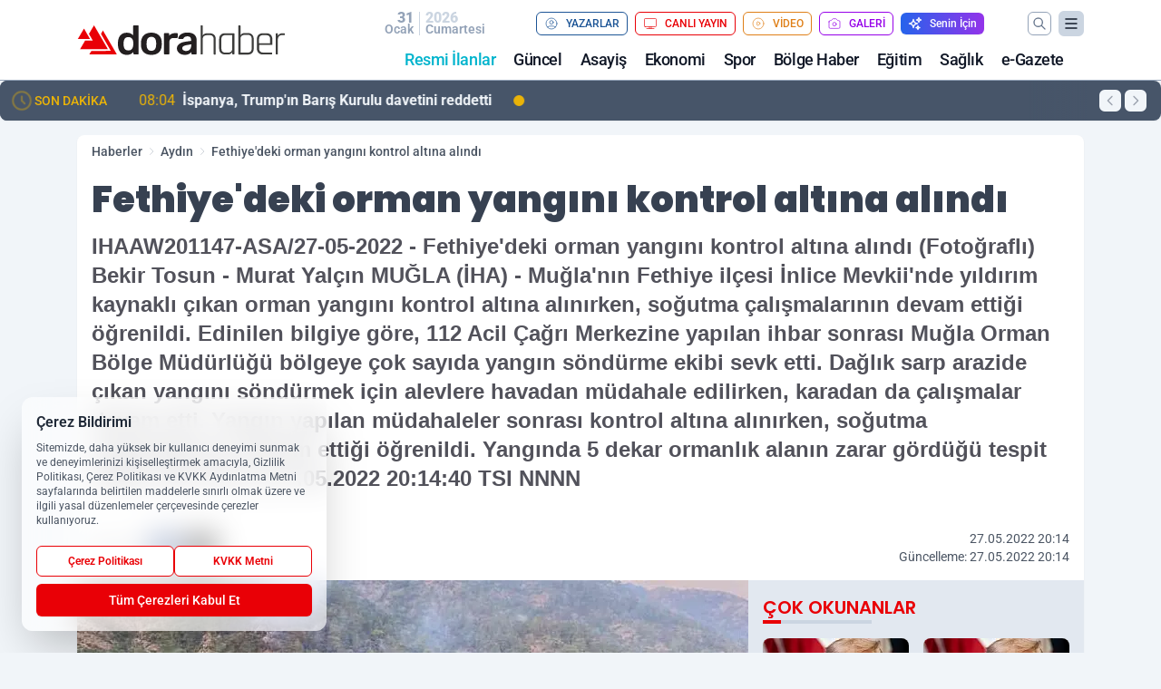

--- FILE ---
content_type: text/html; charset=UTF-8
request_url: https://www.dorahaber.xyz/fethiye-deki-orman-yangini-kontrol-altina-alindi/53168/
body_size: 36241
content:
<!doctype html>
<html lang="tr" prefix="og: https://ogp.me/ns# article: https://ogp.me/ns/article#" class="scroll-smooth text-gray-500 antialiased bg-mi-blue-gray-50 js-focus-visible translated-ltr">
<head>
<head>
<link rel="dns-prefetch" href="https://s.dorahaber.xyz">
<link rel="preconnect" href="https://s.dorahaber.xyz">
<link rel="dns-prefetch" href="https://i.dorahaber.xyz">
<link rel="preconnect" href="https://i.dorahaber.xyz">
<link rel="dns-prefetch" href="//adservice.google.com">
<link rel="dns-prefetch" href="//adservice.google.com.tr">
<link rel="dns-prefetch" href="//partner.googleadservices.com">
<link rel="dns-prefetch" href="//googleads.g.doubleclick.net">
<link rel="dns-prefetch" href="//securepubads.g.doubleclick.net">
<link rel="dns-prefetch" href="//tpc.googlesyndication.com">
<link rel="dns-prefetch" href="//pagead2.googlesyndication.com">
<link rel="dns-prefetch" href="//www.googletagservices.com">
<link rel="dns-prefetch" href="//www.googletagmanager.com">
<link rel="dns-prefetch" href="//www.google-analytics.com">
<link rel="preconnect" href="//www.google-analytics.com">
<script>
// BİK Kodu
</script>
<script>
    const img = new Image();
    img.src = 'https://i.dorahaber.xyz/c/60/448x252/s/dosya/haber/fethiye-deki-orman-yangini-kon_1653671892_cWSbJO.jpg';
    img.fetchPriority = 'high';
</script>
<title>Fethiye'deki orman yangını kontrol altına alındı</title>
<meta name="title" content="Fethiye'deki orman yangını kontrol altına alındı">
<meta name="description" content="IHAAW201147-ASA/27-05-2022


  - Fethiye'deki orman yangını kontrol altına alındı  

  (Fotoğraflı)  

  Bekir Tosun - Murat Yalçın  
MUĞLA (İHA) - Muğla'nın Fethiye ilçesi İnlice Mevkii'nde yıldırım kaynaklı çıkan orman yangını kontrol altına alınırken, soğutma çalışmalarının devam ettiği öğrenildi.  
  Edinilen bilgiye göre, 112 Acil Çağrı Merkezine yapılan ihbar sonrası Muğla Orman Bölge Müdürlüğü bölgeye çok sayıda yangın söndürme ekibi sevk etti. Dağlık sarp arazide çıkan yangını söndürmek için alevlere havadan müdahale edilirken, karadan da çalışmalar devam etti. Yangın yapılan müdahaleler sonrası kontrol altına alınırken, soğutma çalışmalarının devam ettiği öğrenildi. Yangında 5 dekar ormanlık alanın zarar gördüğü tespit edildi.
  (BT-OD-Y)

27.05.2022 20:14:40  TSI
NNNN">
<meta name="datePublished" content="2022-05-27T20:14:09+03:00">
<meta name="dateModified" content="2022-05-27T20:14:09+03:00">
<meta name="url" content="https://www.dorahaber.xyz/fethiye-deki-orman-yangini-kontrol-altina-alindi/53168/">
<meta name="articleSection" content="news">
<meta name="articleAuthor" content="Buğra Hakan">
<style>
.mi-news-image{object-fit:cover;width:100%;height:100%;display:block}
body{font-display:swap}
</style>
<link rel="preload" href="https://s.dorahaber.xyz/themes/wind/fonts/poppins-regular.woff2" as="font" type="font/woff2" crossorigin>
<link rel="preload" href="https://s.dorahaber.xyz/themes/wind/fonts/poppins-500.woff2" as="font" type="font/woff2" crossorigin>
<link rel="preload" href="https://s.dorahaber.xyz/themes/wind/fonts/poppins-600.woff2" as="font" type="font/woff2" crossorigin>
<link rel="preload" href="https://s.dorahaber.xyz/themes/wind/fonts/poppins-700.woff2" as="font" type="font/woff2" crossorigin>
<link rel="preload" href="https://s.dorahaber.xyz/themes/wind/fonts/poppins-800.woff2" as="font" type="font/woff2" crossorigin>
<link rel="preload" href="https://s.dorahaber.xyz/themes/wind/fonts/poppins-900.woff2" as="font" type="font/woff2" crossorigin>
<style>@font-face{font-family:'Poppins';font-style:normal;font-weight:400;font-display:swap;src:url('https://s.dorahaber.xyz/themes/wind/fonts/poppins-regular.woff2')format('woff2');unicode-range:U+0000-00FF,U+0100-017F,U+0130-0131,U+02BB-02BC,U+02C6,U+02DA,U+02DC,U+2000-206F,U+2074,U+20AC,U+2122,U+2191,U+2193,U+2212,U+2215,U+FEFF,U+FFFD}@font-face{font-family:'Poppins';font-style:normal;font-weight:700;font-display:swap;src:url('https://s.dorahaber.xyz/themes/wind/fonts/poppins-700.woff2')format('woff2');unicode-range:U+0000-00FF,U+0100-017F,U+0130-0131,U+02BB-02BC,U+02C6,U+02DA,U+02DC,U+2000-206F,U+2074,U+20AC,U+2122,U+2191,U+2193,U+2212,U+2215,U+FEFF,U+FFFD}@font-face{font-family:'Poppins';font-style:normal;font-weight:600;font-display:swap;src:url('https://s.dorahaber.xyz/themes/wind/fonts/poppins-600.woff2')format('woff2');unicode-range:U+0000-00FF,U+0100-017F,U+0130-0131,U+02BB-02BC,U+02C6,U+02DA,U+02DC,U+2000-206F,U+2074,U+20AC,U+2122,U+2191,U+2193,U+2212,U+2215,U+FEFF,U+FFFD}@font-face{font-family:'Poppins';font-style:normal;font-weight:500;font-display:swap;src:url('https://s.dorahaber.xyz/themes/wind/fonts/poppins-500.woff2')format('woff2');unicode-range:U+0000-00FF,U+0100-017F,U+0130-0131,U+02BB-02BC,U+02C6,U+02DA,U+02DC,U+2000-206F,U+2074,U+20AC,U+2122,U+2191,U+2193,U+2212,U+2215,U+FEFF,U+FFFD}@font-face{font-family:'Poppins';font-style:normal;font-weight:800;font-display:swap;src:url('https://s.dorahaber.xyz/themes/wind/fonts/poppins-800.woff2')format('woff2');unicode-range:U+0000-00FF,U+0100-017F,U+0130-0131,U+02BB-02BC,U+02C6,U+02DA,U+02DC,U+2000-206F,U+2074,U+20AC,U+2122,U+2191,U+2193,U+2212,U+2215,U+FEFF,U+FFFD}@font-face{font-family:'Poppins';font-style:normal;font-weight:900;font-display:swap;src:url('https://s.dorahaber.xyz/themes/wind/fonts/poppins-900.woff2')format('woff2');unicode-range:U+0000-00FF,U+0100-017F,U+0130-0131,U+02BB-02BC,U+02C6,U+02DA,U+02DC,U+2000-206F,U+2074,U+20AC,U+2122,U+2191,U+2193,U+2212,U+2215,U+FEFF,U+FFFD}</style>
<link rel="preload" href="https://s.dorahaber.xyz/themes/wind/fonts/roboto-regular.woff2" as="font" type="font/woff2" crossorigin>
<link rel="preload" href="https://s.dorahaber.xyz/themes/wind/fonts/roboto-500.woff2" as="font" type="font/woff2" crossorigin>
<link rel="preload" href="https://s.dorahaber.xyz/themes/wind/fonts/roboto-600.woff2" as="font" type="font/woff2" crossorigin>
<link rel="preload" href="https://s.dorahaber.xyz/themes/wind/fonts/roboto-700.woff2" as="font" type="font/woff2" crossorigin>
<link rel="preload" href="https://s.dorahaber.xyz/themes/wind/fonts/roboto-800.woff2" as="font" type="font/woff2" crossorigin>
<link rel="preload" href="https://s.dorahaber.xyz/themes/wind/fonts/roboto-900.woff2" as="font" type="font/woff2" crossorigin>
<style>@font-face{font-family:'Roboto';font-style:normal;font-weight:400;font-display:swap;src:url('https://s.dorahaber.xyz/themes/wind/fonts/roboto-regular.woff2')format('woff2');unicode-range:U+0000-00FF,U+0100-017F,U+0130-0131,U+02BB-02BC,U+02C6,U+02DA,U+02DC,U+2000-206F,U+2074,U+20AC,U+2122,U+2191,U+2193,U+2212,U+2215,U+FEFF,U+FFFD}@font-face{font-family:'Roboto';font-style:normal;font-weight:700;font-display:swap;src:url('https://s.dorahaber.xyz/themes/wind/fonts/roboto-700.woff2')format('woff2');unicode-range:U+0000-00FF,U+0100-017F,U+0130-0131,U+02BB-02BC,U+02C6,U+02DA,U+02DC,U+2000-206F,U+2074,U+20AC,U+2122,U+2191,U+2193,U+2212,U+2215,U+FEFF,U+FFFD}@font-face{font-family:'Roboto';font-style:normal;font-weight:600;font-display:swap;src:url('https://s.dorahaber.xyz/themes/wind/fonts/roboto-600.woff2')format('woff2');unicode-range:U+0000-00FF,U+0100-017F,U+0130-0131,U+02BB-02BC,U+02C6,U+02DA,U+02DC,U+2000-206F,U+2074,U+20AC,U+2122,U+2191,U+2193,U+2212,U+2215,U+FEFF,U+FFFD}@font-face{font-family:'Roboto';font-style:normal;font-weight:500;font-display:swap;src:url('https://s.dorahaber.xyz/themes/wind/fonts/roboto-500.woff2')format('woff2');unicode-range:U+0000-00FF,U+0100-017F,U+0130-0131,U+02BB-02BC,U+02C6,U+02DA,U+02DC,U+2000-206F,U+2074,U+20AC,U+2122,U+2191,U+2193,U+2212,U+2215,U+FEFF,U+FFFD}@font-face{font-family:'Roboto';font-style:normal;font-weight:800;font-display:swap;src:url('https://s.dorahaber.xyz/themes/wind/fonts/roboto-800.woff2')format('woff2');unicode-range:U+0000-00FF,U+0100-017F,U+0130-0131,U+02BB-02BC,U+02C6,U+02DA,U+02DC,U+2000-206F,U+2074,U+20AC,U+2122,U+2191,U+2193,U+2212,U+2215,U+FEFF,U+FFFD}@font-face{font-family:'Roboto';font-style:normal;font-weight:900;font-display:swap;src:url('https://s.dorahaber.xyz/themes/wind/fonts/roboto-900.woff2')format('woff2');unicode-range:U+0000-00FF,U+0100-017F,U+0130-0131,U+02BB-02BC,U+02C6,U+02DA,U+02DC,U+2000-206F,U+2074,U+20AC,U+2122,U+2191,U+2193,U+2212,U+2215,U+FEFF,U+FFFD}</style>
<style>
body, html {padding: 0px !important;margin: 0px !important;}.leading-tight {line-height: 1.25;}.font-black {font-weight: 900;}.text-3xl {font-size: 1.875rem;line-height: 2.25rem;}.py-2 {padding-bottom: .5rem;padding-top: .5rem;}.pb-5 {padding-bottom: 1.25rem;}.pt-0 {padding-top: 0;}.font-semibold {font-weight: 600;}.object-cover {object-fit: cover;}  .w-full { width: 100%; }.h-full { height: 100%; }.news-description {font-family: -apple-system, BlinkMacSystemFont, 'Segoe UI', sans-serif;font-weight: 600;font-size: clamp(1.125rem, 2.5vw, 1.5rem);line-height: 1.5;color: #374151;margin: 0 0 1.25rem 0;}  @media (min-width: 768px) {.news-description { line-height: 1.375; }}img[fetchpriority="high"] {content-visibility: auto;will-change: auto;}
</style>
<meta charset="UTF-8">
<link rel="preload" as="image" href="https://i.dorahaber.xyz/c/60/740x417/s/dosya/haber/fethiye-deki-orman-yangini-kon_1653671892_cWSbJO.jpg" fetchpriority="high">
<link rel="preload" href="/themes/wind/css/haber.min.css?v=10039" as="style">
<link rel="preload" href="https://s.dorahaber.xyz/themes/wind/js/jquery-3.6.0.min.js" as="script">
<link rel="preload" href="https://s.dorahaber.xyz/themes/wind/js/swiper-bundle.min.js" as="script">
<link rel="preload" href="https://s.dorahaber.xyz/themes/wind/js/miapp.js" as="script">
<link rel="preload" href="https://s.dorahaber.xyz/themes/wind/js/social-share-kit.js" as="script" fetchpriority="low">
<link rel="preload" href="https://s.dorahaber.xyz/themes/wind/js/jquery.fancybox.min.js" as="script" fetchpriority="low">
<link rel="canonical" href="https://www.dorahaber.xyz/fethiye-deki-orman-yangini-kontrol-altina-alindi/53168/" />
<link rel="amphtml" href="https://www.dorahaber.xyz/amp/fethiye-deki-orman-yangini-kontrol-altina-alindi/53168/" />
<link rel="index" title="Dora Haber Teması - Kulga Haber Yazılımı" href="https://www.dorahaber.xyz/" />
<link rel="image_src" href="https://i.dorahaber.xyz/c/60/1280x720/s/dosya/haber/m/fethiye-deki-orman-yangini-kon_1653671892_cWSbJO.jpg" type="image/jpeg" />
<link rel="search" type="application/opensearchdescription+xml" title="Dora Haber Arama" href="https://www.dorahaber.xyz/opensearch.xml" />
<link rel="alternate" type="application/rss+xml" title="Dora Haber Teması - Kulga Haber Yazılımı rss beslemesi" href="https://www.dorahaber.xyz/rss/" />
<meta name="image" content="https://i.dorahaber.xyz/c/60/1280x720/s/dosya/haber/m/fethiye-deki-orman-yangini-kon_1653671892_cWSbJO.jpg" />
<meta name="thumbnail_height" content="100" />
<meta name="thumbnail_width" content="100" />
<link rel="thumbnail" href="https://i.dorahaber.xyz/c/60/100x100/s/dosya/haber/m/fethiye-deki-orman-yangini-kon_1653671892_cWSbJO.jpg" type="image/jpeg" />
<meta name="dateCreated" content="2022-05-27T20:14:09+03:00" />
<meta name="dateUpdated" content="2022-05-27T20:14:09+03:00" />
<meta name="robots" content="index, follow, max-image-preview:large, max-snippet:-1, max-video-preview:-1" />
<meta name="google-site-verification" content="" />
<meta property="og:site_name" content="Dora Haber" />
<meta property="og:url" content="https://www.dorahaber.xyz/fethiye-deki-orman-yangini-kontrol-altina-alindi/53168/" />
<meta property="og:title" content="Fethiye'deki orman yangını kontrol altına alındı" />
<meta property="og:description" content="IHAAW201147-ASA/27-05-2022


  - Fethiye'deki orman yangını kontrol altına alındı  

  (Fotoğraflı)  

  Bekir Tosun - Murat Yalçın  
MUĞLA (İHA) - Muğla'nın Fethiye ilçesi İnlice Mevkii'nde yıldırım kaynaklı çıkan orman yangını kontrol altına alınırken, soğutma çalışmalarının devam ettiği öğrenildi.  
  Edinilen bilgiye göre, 112 Acil Çağrı Merkezine yapılan ihbar sonrası Muğla Orman Bölge Müdürlüğü bölgeye çok sayıda yangın söndürme ekibi sevk etti. Dağlık sarp arazide çıkan yangını söndürmek için alevlere havadan müdahale edilirken, karadan da çalışmalar devam etti. Yangın yapılan müdahaleler sonrası kontrol altına alınırken, soğutma çalışmalarının devam ettiği öğrenildi. Yangında 5 dekar ormanlık alanın zarar gördüğü tespit edildi.
  (BT-OD-Y)

27.05.2022 20:14:40  TSI
NNNN" />
<meta property="og:image" content="https://i.dorahaber.xyz/c/60/1280x720/s/dosya/haber/m/fethiye-deki-orman-yangini-kon_1653671892_cWSbJO.jpg" />
<meta property="og:image:type" content="image/jpeg" />
<meta property="og:image:width" content="1280" />
<meta property="og:image:height" content="720" />
<meta property="og:image:alt" content="Fethiye'deki orman yangını kontrol altına alındı" />
<meta property="og:image:secure_url" content="https://i.dorahaber.xyz/c/60/1280x720/s/dosya/haber/m/fethiye-deki-orman-yangini-kon_1653671892_cWSbJO.jpg" />
<meta property="og:type" content="article" />
<meta property="og:locale" content="tr_TR" />
<meta property="twitter:account_id" content="" />
<meta name="twitter:card" content="summary_large_image" />
<meta name="twitter:url" content="https://www.dorahaber.xyz/fethiye-deki-orman-yangini-kontrol-altina-alindi/53168/" />
<meta name="twitter:domain" content="https://www.dorahaber.xyz/" />
<meta name="twitter:site" content="@" />
<meta name="twitter:title" content="Fethiye'deki orman yangını kontrol altına alındı" />
<meta name="twitter:description" content="IHAAW201147-ASA/27-05-2022


  - Fethiye'deki orman yangını kontrol altına alındı  

  (Fotoğraflı)  

  Bekir Tosun - Murat Yalçın  
MUĞLA (İHA) - Muğla'nın Fethiye ilçesi İnlice Mevkii'nde yıldırım kaynaklı çıkan orman yangını kontrol altına alınırken, soğutma çalışmalarının devam ettiği öğrenildi.  
  Edinilen bilgiye göre, 112 Acil Çağrı Merkezine yapılan ihbar sonrası Muğla Orman Bölge Müdürlüğü bölgeye çok sayıda yangın söndürme ekibi sevk etti. Dağlık sarp arazide çıkan yangını söndürmek için alevlere havadan müdahale edilirken, karadan da çalışmalar devam etti. Yangın yapılan müdahaleler sonrası kontrol altına alınırken, soğutma çalışmalarının devam ettiği öğrenildi. Yangında 5 dekar ormanlık alanın zarar gördüğü tespit edildi.
  (BT-OD-Y)

27.05.2022 20:14:40  TSI
NNNN" />
<meta name="twitter:image:src" content="https://i.dorahaber.xyz/c/60/1280x720/s/dosya/haber/m/fethiye-deki-orman-yangini-kon_1653671892_cWSbJO.jpg" />
<meta property="article:published_time" content="2022-05-27T20:14:09+03:00" />
<meta property="article:modified_time" content="2022-05-27T20:14:09+03:00" />
<meta property="article:author" content="Buğra Hakan" />
<meta property="article:section" content="Aydın" />
<meta property="article:opinion" content="false" />
<meta property="article:content_tier" content="free" />
<meta name="DC.Title" content="Fethiye'deki orman yangını kontrol altına alındı" />
<meta name="DC.Description" content="IHAAW201147-ASA/27-05-2022


  - Fethiye'deki orman yangını kontrol altına alındı  

  (Fotoğraflı)  

  Bekir Tosun - Murat Yalçın  
MUĞLA (İHA) - Muğla'nın Fethiye ilçesi İnlice Mevkii'nde yıldırım kaynaklı çıkan orman yangını kontrol altına alınırken, soğutma çalışmalarının devam ettiği öğrenildi.  
  Edinilen bilgiye göre, 112 Acil Çağrı Merkezine yapılan ihbar sonrası Muğla Orman Bölge Müdürlüğü bölgeye çok sayıda yangın söndürme ekibi sevk etti. Dağlık sarp arazide çıkan yangını söndürmek için alevlere havadan müdahale edilirken, karadan da çalışmalar devam etti. Yangın yapılan müdahaleler sonrası kontrol altına alınırken, soğutma çalışmalarının devam ettiği öğrenildi. Yangında 5 dekar ormanlık alanın zarar gördüğü tespit edildi.
  (BT-OD-Y)

27.05.2022 20:14:40  TSI
NNNN" />
<meta name="DC.Creator" content="Dora Haber" />
<meta name="DC.Subject" content="Fethiye'deki orman yangını kontrol altına alındı" />
<meta name="DC.Publisher" content="Dora Haber" />
<meta name="DC.Contributor" content="Dora Haber" />
<meta name="DC.Date" content="2022-05-27" />
<meta name="DC.Type" content="Text" />
<meta name="DC.Source" content="https://www.dorahaber.xyz/fethiye-deki-orman-yangini-kontrol-altina-alindi/53168/" />
<meta name="DC.Language" content="tr-TR" /><meta name="viewport" content="width=device-width, initial-scale=1, shrink-to-fit=no">
<meta http-equiv="X-UA-Compatible" content="ie=edge">
<meta http-equiv="content-type" content="text/html; charset=utf-8" />
<style>
    .h-menu {
        display: block;
        font-size: .875rem;
        font-weight: 500;
        letter-spacing: -.025em;
        line-height: 1.25rem;
        padding: .5rem 0;
        position: relative;
        text-transform: uppercase
    }

    @media (min-width: 970px) {
        .h-menu {
            font-size:1rem;
            line-height: 1.5rem;
            padding: .5rem 0
        }
    }
</style>
<link href="/themes/wind/css/haber.min.css?v=10039" rel="stylesheet">
<style>
    [x-cloak] { display: none }@font-face{font-family:swiper-icons;src:url('data:application/font-woff;charset=utf-8;base64, [base64]//wADZ2x5ZgAAAywAAADMAAAD2MHtryVoZWFkAAABbAAAADAAAAA2E2+eoWhoZWEAAAGcAAAAHwAAACQC9gDzaG10eAAAAigAAAAZAAAArgJkABFsb2NhAAAC0AAAAFoAAABaFQAUGG1heHAAAAG8AAAAHwAAACAAcABAbmFtZQAAA/gAAAE5AAACXvFdBwlwb3N0AAAFNAAAAGIAAACE5s74hXjaY2BkYGAAYpf5Hu/j+W2+MnAzMYDAzaX6QjD6/4//Bxj5GA8AuRwMYGkAPywL13jaY2BkYGA88P8Agx4j+/8fQDYfA1AEBWgDAIB2BOoAeNpjYGRgYNBh4GdgYgABEMnIABJzYNADCQAACWgAsQB42mNgYfzCOIGBlYGB0YcxjYGBwR1Kf2WQZGhhYGBiYGVmgAFGBiQQkOaawtDAoMBQxXjg/wEGPcYDDA4wNUA2CCgwsAAAO4EL6gAAeNpj2M0gyAACqxgGNWBkZ2D4/wMA+xkDdgAAAHjaY2BgYGaAYBkGRgYQiAHyGMF8FgYHIM3DwMHABGQrMOgyWDLEM1T9/w8UBfEMgLzE////P/5//f/V/xv+r4eaAAeMbAxwIUYmIMHEgKYAYjUcsDAwsLKxc3BycfPw8jEQA/[base64]/uznmfPFBNODM2K7MTQ45YEAZqGP81AmGGcF3iPqOop0r1SPTaTbVkfUe4HXj97wYE+yNwWYxwWu4v1ugWHgo3S1XdZEVqWM7ET0cfnLGxWfkgR42o2PvWrDMBSFj/IHLaF0zKjRgdiVMwScNRAoWUoH78Y2icB/yIY09An6AH2Bdu/UB+yxopYshQiEvnvu0dURgDt8QeC8PDw7Fpji3fEA4z/PEJ6YOB5hKh4dj3EvXhxPqH/SKUY3rJ7srZ4FZnh1PMAtPhwP6fl2PMJMPDgeQ4rY8YT6Gzao0eAEA409DuggmTnFnOcSCiEiLMgxCiTI6Cq5DZUd3Qmp10vO0LaLTd2cjN4fOumlc7lUYbSQcZFkutRG7g6JKZKy0RmdLY680CDnEJ+UMkpFFe1RN7nxdVpXrC4aTtnaurOnYercZg2YVmLN/d/gczfEimrE/fs/bOuq29Zmn8tloORaXgZgGa78yO9/cnXm2BpaGvq25Dv9S4E9+5SIc9PqupJKhYFSSl47+Qcr1mYNAAAAeNptw0cKwkAAAMDZJA8Q7OUJvkLsPfZ6zFVERPy8qHh2YER+3i/BP83vIBLLySsoKimrqKqpa2hp6+jq6RsYGhmbmJqZSy0sraxtbO3sHRydnEMU4uR6yx7JJXveP7WrDycAAAAAAAH//wACeNpjYGRgYOABYhkgZgJCZgZNBkYGLQZtIJsFLMYAAAw3ALgAeNolizEKgDAQBCchRbC2sFER0YD6qVQiBCv/H9ezGI6Z5XBAw8CBK/m5iQQVauVbXLnOrMZv2oLdKFa8Pjuru2hJzGabmOSLzNMzvutpB3N42mNgZGBg4GKQYzBhYMxJLMlj4GBgAYow/P/PAJJhLM6sSoWKfWCAAwDAjgbRAAB42mNgYGBkAIIbCZo5IPrmUn0hGA0AO8EFTQAA');font-weight:400;font-style:normal}:root{--swiper-theme-color:#007aff}.swiper{margin-left:auto;margin-right:auto;position:relative;overflow:hidden;list-style:none;padding:0;z-index:1}.swiper-vertical>.swiper-wrapper{flex-direction:column}.swiper-wrapper{position:relative;width:100%;height:100%;z-index:1;display:flex;transition-property:transform;box-sizing:content-box}.swiper-android .swiper-slide,.swiper-wrapper{transform:translate3d(0px,0,0)}.swiper-pointer-events{touch-action:pan-y}.swiper-pointer-events.swiper-vertical{touch-action:pan-x}.swiper-slide{flex-shrink:0;width:100%;height:100%;position:relative;transition-property:transform}.swiper-slide-invisible-blank{visibility:hidden}.swiper-autoheight,.swiper-autoheight .swiper-slide{height:auto}.swiper-autoheight .swiper-wrapper{align-items:flex-start;transition-property:transform,height}.swiper-backface-hidden .swiper-slide{transform:translateZ(0);-webkit-backface-visibility:hidden;backface-visibility:hidden}.swiper-3d,.swiper-3d.swiper-css-mode .swiper-wrapper{perspective:1200px}.swiper-3d .swiper-cube-shadow,.swiper-3d .swiper-slide,.swiper-3d .swiper-slide-shadow,.swiper-3d .swiper-slide-shadow-bottom,.swiper-3d .swiper-slide-shadow-left,.swiper-3d .swiper-slide-shadow-right,.swiper-3d .swiper-slide-shadow-top,.swiper-3d .swiper-wrapper{transform-style:preserve-3d}.swiper-3d .swiper-slide-shadow,.swiper-3d .swiper-slide-shadow-bottom,.swiper-3d .swiper-slide-shadow-left,.swiper-3d .swiper-slide-shadow-right,.swiper-3d .swiper-slide-shadow-top{position:absolute;left:0;top:0;width:100%;height:100%;pointer-events:none;z-index:10}.swiper-3d .swiper-slide-shadow{background:rgba(0,0,0,.15)}.swiper-3d .swiper-slide-shadow-left{background-image:linear-gradient(to left,rgba(0,0,0,.5),rgba(0,0,0,0))}.swiper-3d .swiper-slide-shadow-right{background-image:linear-gradient(to right,rgba(0,0,0,.5),rgba(0,0,0,0))}.swiper-3d .swiper-slide-shadow-top{background-image:linear-gradient(to top,rgba(0,0,0,.5),rgba(0,0,0,0))}.swiper-3d .swiper-slide-shadow-bottom{background-image:linear-gradient(to bottom,rgba(0,0,0,.5),rgba(0,0,0,0))}.swiper-css-mode>.swiper-wrapper{overflow:auto;scrollbar-width:none;-ms-overflow-style:none}.swiper-css-mode>.swiper-wrapper::-webkit-scrollbar{display:none}.swiper-css-mode>.swiper-wrapper>.swiper-slide{scroll-snap-align:start start}.swiper-horizontal.swiper-css-mode>.swiper-wrapper{scroll-snap-type:x mandatory}.swiper-vertical.swiper-css-mode>.swiper-wrapper{scroll-snap-type:y mandatory}.swiper-centered>.swiper-wrapper::before{content:'';flex-shrink:0;order:9999}.swiper-centered.swiper-horizontal>.swiper-wrapper>.swiper-slide:first-child{margin-inline-start:var(--swiper-centered-offset-before)}.swiper-centered.swiper-horizontal>.swiper-wrapper::before{height:100%;min-height:1px;width:var(--swiper-centered-offset-after)}.swiper-centered.swiper-vertical>.swiper-wrapper>.swiper-slide:first-child{margin-block-start:var(--swiper-centered-offset-before)}.swiper-centered.swiper-vertical>.swiper-wrapper::before{width:100%;min-width:1px;height:var(--swiper-centered-offset-after)}.swiper-centered>.swiper-wrapper>.swiper-slide{scroll-snap-align:center center}:root{--swiper-navigation-size:44px}.swiper-button-next,.swiper-button-prev{position:absolute;top:50%;width:calc(var(--swiper-navigation-size)/ 44 * 27);height:var(--swiper-navigation-size);margin-top:calc(0px - (var(--swiper-navigation-size)/ 2));z-index:10;cursor:pointer;display:flex;align-items:center;justify-content:center;color:var(--swiper-navigation-color,var(--swiper-theme-color))}.swiper-button-next.swiper-button-disabled,.swiper-button-prev.swiper-button-disabled{opacity:.35;cursor:auto;pointer-events:none}.swiper-button-next:after,.swiper-button-prev:after{font-family:swiper-icons;font-size:var(--swiper-navigation-size);text-transform:none!important;letter-spacing:0;text-transform:none;font-variant:initial;line-height:1}.swiper-button-prev,.swiper-rtl .swiper-button-next{left:10px;right:auto}.swiper-button-prev:after,.swiper-rtl .swiper-button-next:after{content:'prev'}.swiper-button-next,.swiper-rtl .swiper-button-prev{right:10px;left:auto}.swiper-button-next:after,.swiper-rtl .swiper-button-prev:after{content:'next'}.swiper-button-lock{display:none}.swiper-pagination{position:absolute;text-align:center;transition:.3s opacity;transform:translate3d(0,0,0);z-index:10}.swiper-pagination.swiper-pagination-hidden{opacity:0}.swiper-horizontal>.swiper-pagination-bullets,.swiper-pagination-bullets.swiper-pagination-horizontal,.swiper-pagination-custom,.swiper-pagination-fraction{bottom:10px;left:0;width:100%}.swiper-pagination-bullets-dynamic{overflow:hidden;font-size:0}.swiper-pagination-bullets-dynamic .swiper-pagination-bullet{transform:scale(.33);position:relative}.swiper-pagination-bullets-dynamic .swiper-pagination-bullet-active{transform:scale(1)}.swiper-pagination-bullets-dynamic .swiper-pagination-bullet-active-main{transform:scale(1)}.swiper-pagination-bullets-dynamic .swiper-pagination-bullet-active-prev{transform:scale(.66)}.swiper-pagination-bullets-dynamic .swiper-pagination-bullet-active-prev-prev{transform:scale(.33)}.swiper-pagination-bullets-dynamic .swiper-pagination-bullet-active-next{transform:scale(.66)}.swiper-pagination-bullets-dynamic .swiper-pagination-bullet-active-next-next{transform:scale(.33)}.swiper-pagination-bullet{width:var(--swiper-pagination-bullet-width,var(--swiper-pagination-bullet-size,8px));height:var(--swiper-pagination-bullet-height,var(--swiper-pagination-bullet-size,8px));display:inline-block;border-radius:50%;background:var(--swiper-pagination-bullet-inactive-color,#000);opacity:var(--swiper-pagination-bullet-inactive-opacity, .2)}button.swiper-pagination-bullet{border:none;margin:0;padding:0;box-shadow:none;-webkit-appearance:none;appearance:none}.swiper-pagination-clickable .swiper-pagination-bullet{cursor:pointer}.swiper-pagination-bullet:only-child{display:none!important}.swiper-pagination-bullet-active{opacity:var(--swiper-pagination-bullet-opacity, 1);background:var(--swiper-pagination-color,var(--swiper-theme-color))}.swiper-pagination-vertical.swiper-pagination-bullets,.swiper-vertical>.swiper-pagination-bullets{right:10px;top:50%;transform:translate3d(0px,-50%,0)}.swiper-pagination-vertical.swiper-pagination-bullets .swiper-pagination-bullet,.swiper-vertical>.swiper-pagination-bullets .swiper-pagination-bullet{margin:var(--swiper-pagination-bullet-vertical-gap,6px) 0;display:block}.swiper-pagination-vertical.swiper-pagination-bullets.swiper-pagination-bullets-dynamic,.swiper-vertical>.swiper-pagination-bullets.swiper-pagination-bullets-dynamic{top:50%;transform:translateY(-50%);width:8px}.swiper-pagination-vertical.swiper-pagination-bullets.swiper-pagination-bullets-dynamic .swiper-pagination-bullet,.swiper-vertical>.swiper-pagination-bullets.swiper-pagination-bullets-dynamic .swiper-pagination-bullet{display:inline-block;transition:.2s transform,.2s top}.swiper-horizontal>.swiper-pagination-bullets .swiper-pagination-bullet,.swiper-pagination-horizontal.swiper-pagination-bullets .swiper-pagination-bullet{margin:0 var(--swiper-pagination-bullet-horizontal-gap,4px)}.swiper-horizontal>.swiper-pagination-bullets.swiper-pagination-bullets-dynamic,.swiper-pagination-horizontal.swiper-pagination-bullets.swiper-pagination-bullets-dynamic{left:50%;transform:translateX(-50%);white-space:nowrap}.swiper-horizontal>.swiper-pagination-bullets.swiper-pagination-bullets-dynamic .swiper-pagination-bullet,.swiper-pagination-horizontal.swiper-pagination-bullets.swiper-pagination-bullets-dynamic .swiper-pagination-bullet{transition:.2s transform,.2s left}.swiper-horizontal.swiper-rtl>.swiper-pagination-bullets-dynamic .swiper-pagination-bullet{transition:.2s transform,.2s right}.swiper-pagination-progressbar{background:rgba(0,0,0,.25);position:absolute}.swiper-pagination-progressbar .swiper-pagination-progressbar-fill{background:var(--swiper-pagination-color,var(--swiper-theme-color));position:absolute;left:0;top:0;width:100%;height:100%;transform:scale(0);transform-origin:left top}.swiper-rtl .swiper-pagination-progressbar .swiper-pagination-progressbar-fill{transform-origin:right top}.swiper-horizontal>.swiper-pagination-progressbar,.swiper-pagination-progressbar.swiper-pagination-horizontal,.swiper-pagination-progressbar.swiper-pagination-vertical.swiper-pagination-progressbar-opposite,.swiper-vertical>.swiper-pagination-progressbar.swiper-pagination-progressbar-opposite{width:100%;height:4px;left:0;top:0}.swiper-horizontal>.swiper-pagination-progressbar.swiper-pagination-progressbar-opposite,.swiper-pagination-progressbar.swiper-pagination-horizontal.swiper-pagination-progressbar-opposite,.swiper-pagination-progressbar.swiper-pagination-vertical,.swiper-vertical>.swiper-pagination-progressbar{width:4px;height:100%;left:0;top:0}.swiper-pagination-lock{display:none}.swiper-lazy-preloader{width:42px;height:42px;position:absolute;left:50%;top:50%;margin-left:-21px;margin-top:-21px;z-index:10;transform-origin:50%;box-sizing:border-box;border:4px solid var(--swiper-preloader-color,var(--swiper-theme-color));border-radius:50%;border-top-color:transparent;animation:swiper-preloader-spin 1s infinite linear}.swiper-lazy-preloader-white{--swiper-preloader-color:#fff}.swiper-lazy-preloader-black{--swiper-preloader-color:#000}@keyframes swiper-preloader-spin{0%{transform:rotate(0deg)}100%{transform:rotate(360deg)}}.swiper-fade.swiper-free-mode .swiper-slide{transition-timing-function:ease-out}.swiper-fade .swiper-slide{pointer-events:none;transition-property:opacity}.swiper-fade .swiper-slide .swiper-slide{pointer-events:none}.swiper-fade .swiper-slide-active,.swiper-fade .swiper-slide-active .swiper-slide-active{pointer-events:auto}.fancybox-active{height:auto}.fancybox-is-hidden{left:-9999px;margin:0;position:absolute!important;top:-9999px;visibility:hidden}.fancybox-container{-webkit-backface-visibility:hidden;height:100%;left:0;outline:none;position:fixed;-webkit-tap-highlight-color:transparent;top:0;-ms-touch-action:manipulation;touch-action:manipulation;transform:translateZ(0);width:100%;z-index:99992}.fancybox-container *{box-sizing:border-box}.fancybox-bg,.fancybox-inner,.fancybox-outer,.fancybox-stage{bottom:0;left:0;position:absolute;right:0;top:0}.fancybox-outer{-webkit-overflow-scrolling:touch;overflow-y:auto}.fancybox-bg{background:#000000;opacity:0;transition-duration:inherit;transition-property:opacity;transition-timing-function:cubic-bezier(.47,0,.74,.71)}.fancybox-is-open .fancybox-bg{opacity:.8;transition-timing-function:cubic-bezier(.22,.61,.36,1)}.fancybox-caption,.fancybox-infobar,.fancybox-navigation .fancybox-button,.fancybox-toolbar{direction:ltr;opacity:0;position:absolute;transition:opacity .25s ease,visibility 0s ease .25s;visibility:hidden;z-index:99997}.fancybox-show-caption .fancybox-caption,.fancybox-show-infobar .fancybox-infobar,.fancybox-show-nav .fancybox-navigation .fancybox-button,.fancybox-show-toolbar .fancybox-toolbar{opacity:1;transition:opacity .25s ease 0s,visibility 0s ease 0s;visibility:visible}.fancybox-infobar{color:#ccc;font-size:13px;-webkit-font-smoothing:subpixel-antialiased;height:44px;left:0;line-height:44px;min-width:44px;mix-blend-mode:difference;padding:0 10px;pointer-events:none;top:0;-webkit-touch-callout:none;-webkit-user-select:none;-moz-user-select:none;-ms-user-select:none;user-select:none}.fancybox-toolbar{right:0;top:0}.fancybox-stage{direction:ltr;overflow:visible;transform:translateZ(0);z-index:99994}.fancybox-is-open .fancybox-stage{overflow:hidden}.fancybox-slide{-webkit-backface-visibility:hidden;display:none;height:100%;left:0;outline:none;overflow:auto;-webkit-overflow-scrolling:touch;padding:10px;position:absolute;text-align:center;top:0;transition-property:transform,opacity;white-space:normal;width:100%;z-index:99994}.fancybox-slide:before{content:\"\";display:inline-block;font-size:0;height:100%;vertical-align:middle;width:0}.fancybox-is-sliding .fancybox-slide,.fancybox-slide--current,.fancybox-slide--next,.fancybox-slide--previous{display:block}.fancybox-slide--image{overflow:hidden;padding:10px 0}.fancybox-slide--image:before{display:none}.fancybox-slide--html{padding:6px}.fancybox-content{background:#fff;display:inline-block;margin:0;max-width:100%;overflow:auto;-webkit-overflow-scrolling:touch;padding:10px;position:relative;text-align:left;vertical-align:middle}.fancybox-slide--image .fancybox-content{animation-timing-function:cubic-bezier(.5,0,.14,1);-webkit-backface-visibility:hidden;background:transparent;background-repeat:no-repeat;background-size:100% 100%;left:0;max-width:none;overflow:visible;padding:0;position:absolute;top:0;transform-origin:top left;transition-property:transform,opacity;-webkit-user-select:none;-moz-user-select:none;-ms-user-select:none;user-select:none;z-index:99995}.fancybox-can-zoomOut .fancybox-content{cursor:zoom-out}.fancybox-can-zoomIn .fancybox-content{cursor:zoom-in}.fancybox-can-pan .fancybox-content,.fancybox-can-swipe .fancybox-content{cursor:grab}.fancybox-is-grabbing .fancybox-content{cursor:grabbing}.fancybox-container [data-selectable=true]{cursor:text}.fancybox-image,.fancybox-spaceball{background:transparent;border:0;height:100%;left:0;margin:0;max-height:none;max-width:none;padding:0;position:absolute;top:0;-webkit-user-select:none;-moz-user-select:none;-ms-user-select:none;user-select:none;width:100%}.fancybox-spaceball{z-index:1}.fancybox-slide--iframe .fancybox-content,.fancybox-slide--map .fancybox-content,.fancybox-slide--pdf .fancybox-content,.fancybox-slide--video .fancybox-content{height:100%;overflow:visible;padding:0;width:100%}.fancybox-slide--video .fancybox-content{background:#000}.fancybox-slide--map .fancybox-content{background:#e5e3df}.fancybox-slide--iframe .fancybox-content{background:#f8f8f8}.fancybox-iframe,.fancybox-video{background:transparent;border:0;display:block;height:100%;margin:0;overflow:hidden;padding:0;width:100%}.fancybox-iframe{left:0;position:absolute;top:0}.fancybox-error{background:#fff;cursor:default;max-width:400px;padding:40px;width:100%}.fancybox-error p{color:#444;font-size:16px;line-height:20px;margin:0;padding:0}.fancybox-button{border:0;border-radius:0;box-shadow:none;cursor:pointer;display:inline-block;height:60px;margin:0;padding:10px;position:relative;transition:color .2s;vertical-align:top;visibility:inherit;width:60px}.fancybox-button,.fancybox-button:link,.fancybox-button:visited{color:#ccc}.fancybox-button:hover{color:#fff}.fancybox-button:focus{outline:none}.fancybox-button.fancybox-focus{outline:1px dotted}.fancybox-button[disabled],.fancybox-button[disabled]:hover{color:#888;cursor:default;outline:none}.fancybox-button div{height:100%}.fancybox-button svg{display:block;height:100%;overflow:visible;position:relative;width:100%}.fancybox-button svg path{fill:currentColor;stroke-width:0}.fancybox-button--fsenter svg:nth-child(2),.fancybox-button--fsexit svg:first-child,.fancybox-button--pause svg:first-child,.fancybox-button--play svg:nth-child(2){display:none}.fancybox-progress{background:#ff5268;height:2px;left:0;position:absolute;right:0;top:0;transform:scaleX(0);transform-origin:0;transition-property:transform;transition-timing-function:linear;z-index:99998}.fancybox-close-small{background:transparent;border:0;border-radius:0;color:#ccc;cursor:pointer;opacity:.8;padding:8px;position:absolute;right:-12px;top:-10px;z-index:401}.fancybox-close-small:hover{color:#fff;opacity:1}.fancybox-slide--html .fancybox-close-small{color:currentColor;padding:10px;right:0;top:0}.fancybox-slide--image.fancybox-is-scaling .fancybox-content{overflow:hidden}.fancybox-is-scaling .fancybox-close-small,.fancybox-is-zoomable.fancybox-can-pan .fancybox-close-small{display:none}.fancybox-navigation .fancybox-button{background-clip:content-box;height:100px;opacity:0;position:absolute;top:calc(50% - 50px);width:70px}.fancybox-navigation .fancybox-button div{padding:7px}.fancybox-navigation .fancybox-button--arrow_left{left:0;left:env(safe-area-inset-left);padding:31px 26px 31px 6px}.fancybox-navigation .fancybox-button--arrow_right{padding:31px 6px 31px 26px;right:0;right:env(safe-area-inset-right)}.fancybox-caption{background:linear-gradient(0deg,rgba(0,0,0,.85) 0,rgba(0,0,0,.3) 50%,rgba(0,0,0,.15) 65%,rgba(0,0,0,.075) 75.5%,rgba(0,0,0,.037) 82.85%,rgba(0,0,0,.019) 88%,transparent);bottom:0;color:#eee;font-size:14px;font-weight:400;left:0;line-height:1.5;padding:75px 10px 25px;pointer-events:none;right:0;text-align:center;z-index:99996}@supports (padding:max(0px)){.fancybox-caption{padding:75px max(10px,env(safe-area-inset-right)) max(25px,env(safe-area-inset-bottom)) max(10px,env(safe-area-inset-left))}}.fancybox-caption--separate{margin-top:-50px}.fancybox-caption__body{max-height:50vh;overflow:auto;pointer-events:all}.fancybox-caption a,.fancybox-caption a:link,.fancybox-caption a:visited{color:#ccc;text-decoration:none}.fancybox-caption a:hover{color:#fff;text-decoration:underline}.fancybox-loading{animation:a 1s linear infinite;background:transparent;border:4px solid #888;border-bottom-color:#fff;border-radius:50%;height:50px;left:50%;margin:-25px 0 0 -25px;opacity:.7;padding:0;position:absolute;top:50%;width:50px;z-index:99999}@keyframes a{to{transform:rotate(1turn)}}.fancybox-animated{transition-timing-function:cubic-bezier(0,0,.25,1)}.fancybox-fx-slide.fancybox-slide--previous{opacity:0;transform:translate3d(-100%,0,0)}.fancybox-fx-slide.fancybox-slide--next{opacity:0;transform:translate3d(100%,0,0)}.fancybox-fx-slide.fancybox-slide--current{opacity:1;transform:translateZ(0)}.fancybox-fx-fade.fancybox-slide--next,.fancybox-fx-fade.fancybox-slide--previous{opacity:0;transition-timing-function:cubic-bezier(.19,1,.22,1)}.fancybox-fx-fade.fancybox-slide--current{opacity:1}.fancybox-fx-zoom-in-out.fancybox-slide--previous{opacity:0;transform:scale3d(1.5,1.5,1.5)}.fancybox-fx-zoom-in-out.fancybox-slide--next{opacity:0;transform:scale3d(.5,.5,.5)}.fancybox-fx-zoom-in-out.fancybox-slide--current{opacity:1;transform:scaleX(1)}.fancybox-fx-rotate.fancybox-slide--previous{opacity:0;transform:rotate(-1turn)}.fancybox-fx-rotate.fancybox-slide--next{opacity:0;transform:rotate(1turn)}.fancybox-fx-rotate.fancybox-slide--current{opacity:1;transform:rotate(0deg)}.fancybox-fx-circular.fancybox-slide--previous{opacity:0;transform:scale3d(0,0,0) translate3d(-100%,0,0)}.fancybox-fx-circular.fancybox-slide--next{opacity:0;transform:scale3d(0,0,0) translate3d(100%,0,0)}.fancybox-fx-circular.fancybox-slide--current{opacity:1;transform:scaleX(1) translateZ(0)}.fancybox-fx-tube.fancybox-slide--previous{transform:translate3d(-100%,0,0) scale(.1) skew(-10deg)}.fancybox-fx-tube.fancybox-slide--next{transform:translate3d(100%,0,0) scale(.1) skew(10deg)}.fancybox-fx-tube.fancybox-slide--current{transform:translateZ(0) scale(1)}@media (max-height:576px){.fancybox-slide{padding-left:6px;padding-right:6px}.fancybox-slide--image{padding:6px 0}.fancybox-close-small{right:-6px}.fancybox-slide--image .fancybox-close-small{background:#4e4e4e;color:#f2f4f6;height:36px;opacity:1;padding:6px;right:0;top:0;width:36px}.fancybox-caption{padding-left:12px;padding-right:12px}@supports (padding:max(0px)){.fancybox-caption{padding-left:max(12px,env(safe-area-inset-left));padding-right:max(12px,env(safe-area-inset-right))}}}.fancybox-share{background:#f4f4f4;border-radius:3px;max-width:90%;padding:30px;text-align:center}.fancybox-share h1{color:#222;font-size:35px;font-weight:700;margin:0 0 20px}.fancybox-share p{margin:0;padding:0}.fancybox-share__button{border:0;border-radius:3px;display:inline-block;font-size:14px;font-weight:700;line-height:40px;margin:0 5px 10px;min-width:130px;padding:0 15px;text-decoration:none;transition:all .2s;-webkit-user-select:none;-moz-user-select:none;-ms-user-select:none;user-select:none;white-space:nowrap}.fancybox-share__button:link,.fancybox-share__button:visited{color:#fff}.fancybox-share__button:hover{text-decoration:none}.fancybox-share__button--fb{background:#3b5998}.fancybox-share__button--fb:hover{background:#344e86}.fancybox-share__button--pt{background:#bd081d}.fancybox-share__button--pt:hover{background:#aa0719}.fancybox-share__button--tw{background:#1da1f2}.fancybox-share__button--tw:hover{background:#0d95e8}.fancybox-share__button svg{height:25px;margin-right:7px;position:relative;top:-1px;vertical-align:middle;width:25px}.fancybox-share__button svg path{fill:#fff}.fancybox-share__input{background:transparent;border:0;border-bottom:1px solid #d7d7d7;border-radius:0;color:#5d5b5b;font-size:14px;margin:10px 0 0;outline:none;padding:10px 15px;width:100%}.fancybox-thumbs{background:#ddd;bottom:0;display:none;margin:0;-webkit-overflow-scrolling:touch;-ms-overflow-style:-ms-autohiding-scrollbar;padding:2px 2px 4px;position:absolute;right:0;-webkit-tap-highlight-color:rgba(0,0,0,0);top:0;width:212px;z-index:99995}.fancybox-thumbs-x{overflow-x:auto;overflow-y:hidden}.fancybox-show-thumbs .fancybox-thumbs{display:block}.fancybox-show-thumbs .fancybox-inner{right:212px}.fancybox-thumbs__list{font-size:0;height:100%;list-style:none;margin:0;overflow-x:hidden;overflow-y:auto;padding:0;position:absolute;position:relative;white-space:nowrap;width:100%}.fancybox-thumbs-x .fancybox-thumbs__list{overflow:hidden}.fancybox-thumbs-y .fancybox-thumbs__list::-webkit-scrollbar{width:7px}.fancybox-thumbs-y .fancybox-thumbs__list::-webkit-scrollbar-track{background:#fff;border-radius:10px;box-shadow:inset 0 0 6px rgba(0,0,0,.3)}.fancybox-thumbs-y .fancybox-thumbs__list::-webkit-scrollbar-thumb{background:#2a2a2a;border-radius:10px}.fancybox-thumbs__list a{-webkit-backface-visibility:hidden;backface-visibility:hidden;background-color:rgba(0,0,0,.1);background-position:50%;background-repeat:no-repeat;background-size:cover;cursor:pointer;float:left;height:75px;margin:2px;max-height:calc(100% - 8px);max-width:calc(50% - 4px);outline:none;overflow:hidden;padding:0;position:relative;-webkit-tap-highlight-color:transparent;width:100px}.fancybox-thumbs__list a:before{border:6px solid #ff5268;bottom:0;content:\"\";left:0;opacity:0;position:absolute;right:0;top:0;transition:all .2s cubic-bezier(.25,.46,.45,.94);z-index:99991}.fancybox-thumbs__list a:focus:before{opacity:.5}.fancybox-thumbs__list a.fancybox-thumbs-active:before{opacity:1}@media (max-width:576px){.fancybox-thumbs{width:110px}.fancybox-show-thumbs .fancybox-inner{right:110px}.fancybox-thumbs__list a{max-width:calc(100% - 10px)}}.fancybox-slide--iframe .fancybox-content {width  : 400px!important;margin: 0;border-radius: 0.5rem!important;overflow: hidden!important;}.n-comment-success {position: absolute;width: 100%;height: 100%;background-color: rgba(255, 255, 255, .9);top: 0;left: 0;z-index: 999999;display: flex;justify-content: center;align-items: center;}.n-comment-icon-s{clear:both;color:#8bc34a;font-size: 70px;text-align: center;display: block;padding: 5px}.n-comment-icon-w{clear:both;color:#ff9800;font-size: 70px;text-align: center;display: block;padding: 5px}.n-commnet-title{font-size: 19px;color:#888888;text-align: center;padding: 5px 20px 30px 20px;}.n-close{display:inline-block;font-size:15px;font-weight:600;padding:5px 10px 5px 10px;border:1px solid #888888;margin-top:30px!important;border-radius: 0.5rem;}#Imageid{border-radius:0.5rem!important;overflow:hidden!important;}
</style><!-- PWA Meta Tags -->
<meta name="mobile-web-app-capable" content="yes">
<meta name="apple-mobile-web-app-capable" content="yes">
<meta name="application-name" content="Dora Haber Teması - Kulga Haber Yazılımı">
<meta name="apple-mobile-web-app-title" content="Dora Haber Teması - Kulga Haber Yazılımı">
<meta name="apple-mobile-web-app-status-bar-style" content="black-translucent">
<meta name="format-detection" content="telephone=no">

<!-- PWA Manifest -->
<link rel="manifest" href="/manifest.json" crossorigin="use-credentials">

<!-- Icons -->
<link rel="icon" href="https://s.dorahaber.xyz/dosya/logo/dora-haber-favicon.png">
<link rel="apple-touch-icon" href="https://s.dorahaber.xyz/dosya/logo/dora-haber-favicon.png">
<link rel="android-touch-icon" href="https://s.dorahaber.xyz/dosya/logo/dora-haber-favicon.png" />
<link rel="apple-touch-icon-precomposed" href="https://s.dorahaber.xyz/c/80/114x114/s/dosya/logo/favicons/dora-haber-favicon.png" />
<link rel="apple-touch-icon-precomposed" sizes="170x170" href="https://s.dorahaber.xyz/c/80/114x114/s/dosya/logo/favicons/dora-haber-favicon.png" />
<link rel="apple-touch-icon" sizes="57x57" href="https://s.dorahaber.xyz/c/80/57x57/s/dosya/logo/favicons/dora-haber-favicon.png">
<link rel="apple-touch-icon" sizes="60x60" href="https://s.dorahaber.xyz/c/80/60x60/s/dosya/logo/favicons/dora-haber-favicon.png">
<link rel="apple-touch-icon" sizes="72x72" href="https://s.dorahaber.xyz/c/80/72x72/s/dosya/logo/favicons/dora-haber-favicon.png">
<link rel="apple-touch-icon" sizes="76x76" href="https://s.dorahaber.xyz/c/80/76x76/s/dosya/logo/favicons/dora-haber-favicon.png">
<link rel="apple-touch-icon" sizes="114x114" href="https://s.dorahaber.xyz/c/80/114x114/s/dosya/logo/favicons/dora-haber-favicon.png">
<link rel="apple-touch-icon" sizes="120x120" href="https://s.dorahaber.xyz/c/80/120x120/s/dosya/logo/favicons/dora-haber-favicon.png">
<link rel="apple-touch-icon" sizes="144x144" href="https://s.dorahaber.xyz/c/80/144x144/s/dosya/logo/favicons/dora-haber-favicon.png">
<link rel="apple-touch-icon" sizes="152x152" href="https://s.dorahaber.xyz/c/80/152x152/s/dosya/logo/favicons/dora-haber-favicon.png">
<link rel="apple-touch-icon" sizes="180x180" href="https://s.dorahaber.xyz/c/80/180x180/s/dosya/logo/favicons/dora-haber-favicon.png">
<link rel="icon" type="image/png" sizes="512x512" href="https://s.dorahaber.xyz/c/80/512x512/s/dosya/logo/favicons/dora-haber-favicon.png">
<link rel="icon" type="image/png" sizes="384x384" href="https://s.dorahaber.xyz/c/80/384x384/s/dosya/logo/favicons/dora-haber-favicon.png">
<link rel="icon" type="image/png" sizes="192x192" href="https://s.dorahaber.xyz/c/80/192x192/s/dosya/logo/favicons/dora-haber-favicon.png">
<link rel="icon" type="image/png" sizes="152x152" href="https://s.dorahaber.xyz/c/80/152x152/s/dosya/logo/favicons/dora-haber-favicon.png">
<link rel="icon" type="image/png" sizes="144x144" href="https://s.dorahaber.xyz/c/80/144x144/s/dosya/logo/favicons/dora-haber-favicon.png">
<link rel="icon" type="image/png" sizes="128x128" href="https://s.dorahaber.xyz/c/80/128x128/s/dosya/logo/favicons/dora-haber-favicon.png">
<link rel="icon" type="image/png" sizes="96x96" href="https://s.dorahaber.xyz/c/80/96x96/s/dosya/logo/favicons/dora-haber-favicon.png">
<link rel="icon" type="image/png" sizes="72x72" href="https://s.dorahaber.xyz/c/80/72x72/s/dosya/logo/favicons/dora-haber-favicon.png">
<link rel="icon" type="image/png" sizes="32x32" href="https://s.dorahaber.xyz/c/80/32x32/s/dosya/logo/favicons/dora-haber-favicon.png">
<link rel="icon" type="image/png" sizes="16x16" href="https://s.dorahaber.xyz/c/80/16x16/s/dosya/logo/favicons/dora-haber-favicon.png">

<!-- Windows Tiles -->
<meta name="msapplication-TileColor" content="#e90006">
<meta name="msapplication-TileImage" content="https://s.dorahaber.xyz/c/80/152x152/s/dosya/logo/favicons/dora-haber-favicon.png">

<!-- Theme Color (PWA için dinamik) -->
<meta name="theme-color" content="#e90006">
<meta name="theme-color" media="(prefers-color-scheme: light)" content="#e90006">
<meta name="theme-color" media="(prefers-color-scheme: dark)" content="#1f2937">

<!-- Service Worker Registration -->
<script>
    if ('serviceWorker' in navigator) {
        window.addEventListener('load', () => {
        navigator.serviceWorker.register('/serviceworker.js')
                .then((registration) => {
                    console.log('[Service Worker] Registered successfully:', registration.scope);
                    
                    // Service Worker güncellemesi var mı kontrol et
                    registration.addEventListener('updatefound', () => {
                        const newWorker = registration.installing;
                        newWorker.addEventListener('statechange', () => {
                            if (newWorker.state === 'installed' && navigator.serviceWorker.controller) {
                                console.log('[Service Worker] New version available! 🎉');
                                
                                // Kullanıcıya yeni versiyon bildirimi (opsiyonel)
                                if (confirm('Yeni bir sürüm mevcut! Şimdi güncellemek ister misiniz?')) {
                                    newWorker.postMessage({ type: 'SKIP_WAITING' });
                                    window.location.reload();
                                }
                            }
                        });
                    });
                })
                .catch((err) => {
                    console.error('[Service Worker] Registration failed:', err);
                });
        });
        
        // Service Worker kontrolü aldığında sayfayı yenile
        let refreshing = false;
        navigator.serviceWorker.addEventListener('controllerchange', () => {
            if (!refreshing) {
                refreshing = true;
                window.location.reload();
            }
        });
    }
</script>

<!-- PWA Standalone Mode CSS -->
<style>
    /* PWA standalone mode'da çalışıyorsa */
    @media all and (display-mode: standalone) {
        body {
            /* Notch/safe area için padding */
            padding-top: env(safe-area-inset-top);
            padding-bottom: env(safe-area-inset-bottom);
        }
        
        /* PWA badge göster (eğer varsa) */
        .pwa-only {
            display: block !important;
        }
    }
    
    /* Varsayılan olarak gizle */
    .pwa-only {
        display: none;
    }
</style>

<!-- Push Notification & Analytics -->
<script defer data-domain="dorahaber.xyz" src="https://app.kulgacdn.com/js/script.js"></script>
</head></head>
<body class="haber-detay bg-secondary bg-opacity-80 lg:bg-slate-100 font-misans text-gray-600 selection:bg-slate-300 selection:text-white">
<div class="bg-slate-100 max-w-md lg:max-w-full mx-auto">
<header class="bg-slate-100 text-gray-900 sticky top-0 left-0 z-50 w-full border-b border-b-slate-400 hidden invisible lg:block lg:visible">
    <div class="bg-header relative z-10 flex items-center justify-between hidden invisible lg:block lg:visible">
        <div class="container w-full h-auto mx-auto flex items-center justify-between">
            <div class="flex flex-wrap items-center px-0 py-3 col-span-1">
                <a class="w-fit h-auto" href="https://www.dorahaber.xyz/">
                    <img class="items-center" src="https://s.dorahaber.xyz/dosya/logo/svg/logo-ana.svg" width="230" height="35" alt="Dora Haber Teması - Kulga Haber Yazılımı">
                </a>
            </div>
            <div class="flex flex-col items-center justify-end col-span-2 px-0 py-0">
                <div class="flex items-center justify-end w-full">
                    <div class="flex items-center pt-3 pb-1 ml-5">
                        <div class="grid text-right border-r border-slate-300 pr-1.5">
                            <span class="text-base text-right text-slate-400 font-black leading-[.86rem]">  01 </span>
                            <span class="text-sm text-slate-400 font-semibold leading-[.86rem]">Şubat</span>
                        </div>
                        <div class="grid text-left pl-1.5">
                            <span class="text-base text-left text-slate-300 font-black leading-[.86rem]">  2026 </span>
                            <span class="text-sm text-slate-400 font-semibold leading-[.86rem]">Pazar</span>
                        </div>
                    </div>
                    <ul class="flex items-center pt-3 pb-1 ml-12">
                                                    <li class="ml-2">
                                <a href="/yazarlar/" title="YAZARLAR" class="mx-auto focus:outline-none text-miauthor font-medium text-xs py-1 px-2 w-full text-left mi-rounded-md group hover:text-white bg-white hover:bg-miauthor border border-solid border-miauthor flex items-center justify-start">
                                    <svg xmlns="http://www.w3.org/2000/svg" class="h-4 w-4 mr-2 item-center text-miauthor group-hover:text-white" fill="none" viewBox="0 0 24 24" stroke="currentColor">
                                        <path stroke-linecap="round" stroke-linejoin="round" d="M5.121 17.804A13.937 13.937 0 0112 16c2.5 0 4.847.655 6.879 1.804M15 10a3 3 0 11-6 0 3 3 0 016 0zm6 2a9 9 0 11-18 0 9 9 0 0118 0z" />
                                    </svg>
                                    YAZARLAR                                </a>
                            </li>
                                                                            <li class="ml-2">
                                <a href="" target="_blank" rel="nofollow noopener noreferrer" title="CANLI YAYIN" class="mx-auto focus:outline-none text-primary font-medium text-xs py-1 px-2 w-full text-left mi-rounded-md group hover:text-white bg-white hover:bg-primary border border-solid border-primary flex items-center justify-start">
                                    <svg xmlns="http://www.w3.org/2000/svg" class="h-4 w-4 mr-2 item-center text-primary group-hover:text-white" fill="none" viewBox="0 0 24 24" stroke="currentColor">
                                        <path stroke-linecap="round" stroke-linejoin="round" d="M6 20.25h12m-7.5-3v3m3-3v3m-10.125-3h17.25c.621 0 1.125-.504 1.125-1.125V4.875c0-.621-.504-1.125-1.125-1.125H3.375c-.621 0-1.125.504-1.125 1.125v11.25c0 .621.504 1.125 1.125 1.125z" />
                                    </svg>
                                    CANLI YAYIN                                </a>
                            </li>
                                                                            <li class="ml-2">
                                <a href="/video-galeri/" title="VİDEO" class="mx-auto focus:outline-none text-mivideo font-medium text-xs py-1 px-2 w-full text-left mi-rounded-md group hover:text-white bg-white hover:bg-mivideo border border-solid border-mivideo flex items-center justify-start">
                                    <svg xmlns="http://www.w3.org/2000/svg" class="h-4 w-4 mr-2 item-center text-mivideo group-hover:text-white" fill="none" viewBox="0 0 24 24" stroke="currentColor">
                                        <path stroke-linecap="round" stroke-linejoin="round" stroke-width="1" d="M14.752 11.168l-3.197-2.132A1 1 0 0010 9.87v4.263a1 1 0 001.555.832l3.197-2.132a1 1 0 000-1.664z" />
                                        <path stroke-linecap="round" stroke-linejoin="round" stroke-width="1" d="M21 12a9 9 0 11-18 0 9 9 0 0118 0z" />
                                    </svg>
                                    VİDEO                                </a>
                            </li>
                                                                            <li class="ml-2">
                                <a href="/foto-galeri/" title="GALERİ" class="mx-auto focus:outline-none text-migallery font-medium text-xs py-1 px-2 w-full text-left mi-rounded-md group hover:text-white bg-white hover:bg-migallery border border-solid border-migallery flex items-center justify-start">
                                    <svg xmlns="http://www.w3.org/2000/svg" class="h-4 w-4 mr-2 item-center text-migallery group-hover:text-white" fill="none" viewBox="0 0 24 24" stroke="currentColor">
                                        <path stroke-linecap="round" stroke-linejoin="round" stroke-width="1" d="M3 9a2 2 0 012-2h.93a2 2 0 001.664-.89l.812-1.22A2 2 0 0110.07 4h3.86a2 2 0 011.664.89l.812 1.22A2 2 0 0018.07 7H19a2 2 0 012 2v9a2 2 0 01-2 2H5a2 2 0 01-2-2V9z" />
                                        <path stroke-linecap="round" stroke-linejoin="round" stroke-width="1" d="M15 13a3 3 0 11-6 0 3 3 0 016 0z" />
                                    </svg>
                                    GALERİ                                </a>
                            </li>
                                                
                        <!-- Senin İçin Butonu - AI Powered -->
                        <li class="ml-2">
                            <a href="/senin-icin/" title="Senin İçin - Yapay Zeka Destekli Kişiselleştirilmiş Haber Akışın" class="mx-auto focus:outline-none text-white font-medium text-xs py-1 px-2 w-full text-left mi-rounded-md group hover:text-white bg-gradient-to-r from-blue-600 to-purple-600 hover:from-blue-700 hover:to-purple-700 border-0 flex items-center justify-start shadow-sm transition-all duration-200 hover:shadow-md">
                                <svg xmlns="http://www.w3.org/2000/svg" class="h-4 w-4 mr-2 item-center text-white" fill="none" viewBox="0 0 24 24" stroke="currentColor">
                                    <path stroke-linecap="round" stroke-linejoin="round" stroke-width="2" d="M9.813 15.904L9 18.75l-.813-2.846a4.5 4.5 0 00-3.09-3.09L2.25 12l2.846-.813a4.5 4.5 0 003.09-3.09L9 5.25l.813 2.846a4.5 4.5 0 003.09 3.09L15.75 12l-2.846.813a4.5 4.5 0 00-3.09 3.09zM18.259 8.715L18 9.75l-.259-1.035a3.375 3.375 0 00-2.455-2.456L14.25 6l1.036-.259a3.375 3.375 0 002.455-2.456L18 2.25l.259 1.035a3.375 3.375 0 002.456 2.456L21.75 6l-1.035.259a3.375 3.375 0 00-2.456 2.456zM16.894 20.567L16.5 21.75l-.394-1.183a2.25 2.25 0 00-1.423-1.423L13.5 18.75l1.183-.394a2.25 2.25 0 001.423-1.423l.394-1.183.394 1.183a2.25 2.25 0 001.423 1.423l1.183.394-1.183.394a2.25 2.25 0 00-1.423 1.423z" />
                                </svg>
                                Senin İçin
                            </a>
                        </li>
                        
                        <li class="ml-12 group flex flex-wrap items-center">
                            <button id="mi-desktop-search-toggle" class="h-search mi-rounded-md !border-slate-400" aria-label="Arama">
                                <svg xmlns="http://www.w3.org/2000/svg" class="h-4 w-4 m-1 text-slate-500 group-hover:text-primary" fill="none" viewBox="0 0 24 24" stroke="currentColor">
                                    <path stroke-linecap="round" stroke-linejoin="round" stroke-width="2" d="M21 21l-6-6m2-5a7 7 0 11-14 0 7 7 0 0114 0z" />
                                </svg>
                            </button>
                            <div id="mi-desktop-search" class="invisible hidden fixed inset-0 z-[90] overflow-y-auto'" aria-labelledby="arama" role="dialog" aria-modal="true">
                                <div class="flex items-end justify-center min-h-screen px-4 text-center lg:items-center sm:block sm:p-0">
                                    <div class="fixed inset-0 transition-opacity bg-slate-800 bg-opacity-60 backdrop-blur-sm" aria-hidden="true"></div>
                                    <div class="inline-block w-full p-4 my-10 overflow-hidden text-left transition-all transform bg-white rounded-lg shadow-xl max-w-screen-sm">
                                        <div class="flex justify-end">
                                            <button id="mi-desktop-search-close" class="text-gray-500 focus:outline-none hover:text-gray-600" aria-label="close">
                                                <svg xmlns="http://www.w3.org/2000/svg" class="h-6 w-6" viewBox="0 0 20 20" fill="currentColor">
                                                    <path fill-rule="evenodd" d="M4.293 4.293a1 1 0 011.414 0L10 8.586l4.293-4.293a1 1 0 111.414 1.414L11.414 10l4.293 4.293a1 1 0 01-1.414 1.414L10 11.414l-4.293 4.293a1 1 0 01-1.414-1.414L8.586 10 4.293 5.707a1 1 0 010-1.414z" clip-rule="evenodd" />
                                                </svg>
                                            </button>
                                        </div>
                                        <div class="w-full p-4 pt-0">
                                            <span class="block text-center text-primary font-bold text-2xl -mt-4 pb-2 border-b">Arama / Arşiv</span>
                                            <form class="my-4" action="https://www.dorahaber.xyz/arsiv/" method="get">
                                                <label class="block w-full text-sm font-medium text-gray-700 py-1">Tarihe Göre Arama:</label>
                                                <div class="flex">
                                                    <input class="w-4/6 rounded-l-md text-gray-700 px-3 py-2 bg-slate-100 border-transparent focus:border-slate-300 focus:bg-white focus:ring-0" type="date" name="tarih" value="" required="">
                                                    <button type="submit" class="w-2/6 md:w-36 rounded-r-md bg-primary text-white text-xs sm:text-base px-3 py-2 focus:outline-none hover:bg-secondary">Arşivi Getir</button>
                                                </div>
                                            </form>
                                            <form class="my-4" action="https://www.dorahaber.xyz/arama/" method="get">
                                                <label class="block w-full text-sm font-medium text-gray-700 py-1">Kelimeye Göre Arama:</label>
                                                <div class="flex">
                                                    <input class="w-4/6 rounded-l-md text-gray-700 px-3 py-2 bg-slate-100 border-transparent focus:border-slate-300 focus:bg-white focus:ring-0" type="text" name="aranan">
                                                    <button type="submit" class="w-2/6 md:w-36 rounded-r-md bg-primary text-white text-xs sm:text-base px-3 py-2 focus:outline-none hover:bg-secondary">Haberlerde Ara</button>
                                                </div>
                                            </form>
                                            <p class="pt-3 pb-2 text-gray-700 font-normal text-center text-sm sm:text-base">Yukarıdaki arama formları aracılığı ile Dora Haber arşivinde kelime, içerik, konu araması yapabilir veya gün-ay-yıl formatında tarih girerek tarihe göre haberleri listeleyebilirsiniz.</p>
                                        </div>
                                    </div>
                                </div>
                            </div>
                        </li>
                    </ul>
                    <ul class="flex items-end pt-3 pb-1">
                        <li class="hover:text-primary ml-2 flex place-items-end">
                            <button id="mi-desktop-menu-toggle" class="px-1 py-1 mi-rounded-md bg-slate-300 flex items-center justify-center" aria-label="Mega Menü">
                                <svg xmlns="http://www.w3.org/2000/svg" class="h-5 w-5 hover:text-primary" viewBox="0 0 24 24"><path fill="none" stroke="currentColor" stroke-linecap="round" stroke-width="2" d="M5 6h14M5 12h14M5 18h14"/></svg>
                            </button>
                            <div id="mi-desktop-menu" class="invisible hidden absolute top-[88px] left-0 mt-0 w-full h-auto bg-white rounded-b-md overflow-hidden shadow-2xl border-t border-t-primary border-l border-l-slate-200 border-r border-r-slate-200 border-b border-b-slate-200 z-20">
                                <div class="w-full h-auto">
                                    <div class="bg-white px-4">
                                        <div class="container mx-auto grid grid-cols-1 lg:grid-cols-3 gap-0 lg:gap-6">
                                            <div class="col-span-2 grid grid-cols-1 lg:grid-cols-3 gap-0 lg:gap-6 px-4 lg:px-0">
                                                                                                    <div class="mt-4 w-full text-center lg:text-left">
                                                        <div class="uppercase font-mibitter font-bold text-lg text-gray-600 border-b border-gray-600 border-dashed pb-1.5">Balıkesir Haber</div>
                                                        <ul class="flex flex-col mt-4 mb-0 lg:mt-4 lg:mb-4">
                                                                                                                                                                                                <li class="py-0.5"><a href="/haberler/guncel/" title="Balıkesir Güncel" class="font-normal text-base text-gray-600 hover:text-primary">Balıkesir Güncel</a></li>
                                                                                                                                                                                                                                                                <li class="py-0.5"><a href="/haberler/asayis/" title="Asayiş" class="font-normal text-base text-gray-600 hover:text-primary">Asayiş</a></li>
                                                                                                                                                                                                                                                                <li class="py-0.5"><a href="/haberler/ekonomi/" title="Ekonomi" class="font-normal text-base text-gray-600 hover:text-primary">Ekonomi</a></li>
                                                                                                                                                                                                                                                                <li class="py-0.5"><a href="/haberler/spor/" title="Spor" class="font-normal text-base text-gray-600 hover:text-primary">Spor</a></li>
                                                                                                                                                                                                                                                                <li class="py-0.5"><a href="/haberler/saglik/" title="Sağlık" class="font-normal text-base text-gray-600 hover:text-primary">Sağlık</a></li>
                                                                                                                                                                                                                                                                <li class="py-0.5"><a href="/haberler/egitim/" title="Eğitim" class="font-normal text-base text-gray-600 hover:text-primary">Eğitim</a></li>
                                                                                                                                                                                                                                                                                                                                                                                                                                                                                                                                                                                                                                                                                                                                                                                                                                                                                                                                                                                                                                                                                                                                                                                                                                                                                                                                                                                                                                                                                                                                                                                                                                                                                                                                                                                                                                                                                                                                                                                                                                                                                                                                                                                                                                                                                                                                                                                                                                                                                                                                                                                                                                                                                                                                                                                                                                                                                                                                                                                                                                                                                                                                                                                                                                                                                                                                                                                                                                                                                                                                                                                                                                                                                                                                                                                                    </ul>
                                                    </div>
                                                                                                        <div class="mt-4 w-full text-center lg:text-left">
                                                        <div class="uppercase font-mibitter font-bold text-lg text-gray-600 border-b border-gray-600 border-dashed pb-1.5">Bölge</div>
                                                        <ul class="flex flex-col mt-4 mb-0 lg:mt-4 lg:mb-4">
                                                                                                                                                                                                                                                                                                                                                                                                                                                                                                                                                                                                                                                                                                                                                                                                                                                                                                                                                                                                                                                                                                                                                                                                                                                                                                                                                                                                                                                                                                                                                                                                                                                                                                                                                                                                                                                                                                                                                                                                                                                                                                                                                                                                                                                                                                                                                                                                                                                                                                                                                                                                                                                                                                                                                                                                                                                                                                                                                                                                                                                                                                                                                                                                                                                                                                                                                                                                                                                                                                                                                                                                                                                                                                                                                                                                                <li class="py-0.5"><a href="/haberler/bursa/" title="Bursa Haber" class="font-normal text-base text-gray-600 hover:text-primary">Bursa Haber</a></li>
                                                                                                                                                                                                                                                                <li class="py-0.5"><a href="/haberler/izmir/" title="İzmir Haber" class="font-normal text-base text-gray-600 hover:text-primary">İzmir Haber</a></li>
                                                                                                                                                                                                                                                                <li class="py-0.5"><a href="/haberler/canakkale/" title="Çanakkale Haber" class="font-normal text-base text-gray-600 hover:text-primary">Çanakkale Haber</a></li>
                                                                                                                                                                                                                                                                <li class="py-0.5"><a href="/haberler/manisa/" title="Manisa Haber" class="font-normal text-base text-gray-600 hover:text-primary">Manisa Haber</a></li>
                                                                                                                                                                                                                                                                <li class="py-0.5"><a href="/haberler/kutahya/" title="Kütahya Haber" class="font-normal text-base text-gray-600 hover:text-primary">Kütahya Haber</a></li>
                                                                                                                                                                                                                                                                                                                </ul>
                                                    </div>
                                                                                                        <div class="mt-4 w-full text-center lg:text-left">
                                                        <div class="uppercase font-mibitter font-bold text-lg text-gray-600 border-b border-gray-600 border-dashed pb-1.5">İlçe Haberleri</div>
                                                        <ul class="flex flex-col mt-4 mb-0 lg:mt-4 lg:mb-4">
                                                                                                                                                                                                                                                                                                                                                                                                                                                                                                                                                                                                                                                                                                                                                                                                                                                                                                                                                                        <li class="py-0.5"><a href="/haberleri/ayvalik/" title="Ayvalık Haberleri" class="font-normal text-base text-gray-600 hover:text-primary">Ayvalık Haberleri</a></li>
                                                                                                                                                                                                                                                                <li class="py-0.5"><a href="/haberleri/edremit/" title="Edremit Haberleri" class="font-normal text-base text-gray-600 hover:text-primary">Edremit Haberleri</a></li>
                                                                                                                                                                                                                                                                <li class="py-0.5"><a href="/haberleri/bandirma/" title="Bandırma Haberleri" class="font-normal text-base text-gray-600 hover:text-primary">Bandırma Haberleri</a></li>
                                                                                                                                                                                                                                                                <li class="py-0.5"><a href="/haberleri/burhaniye/" title="Burhaniye Haberleri" class="font-normal text-base text-gray-600 hover:text-primary">Burhaniye Haberleri</a></li>
                                                                                                                                                                                                                                                                <li class="py-0.5"><a href="/haberleri/susurluk/" title="Susurluk Haberleri" class="font-normal text-base text-gray-600 hover:text-primary">Susurluk Haberleri</a></li>
                                                                                                                                                                                                                                                                <li class="py-0.5"><a href="/haberleri/erdek/" title="Erdek Haberleri" class="font-normal text-base text-gray-600 hover:text-primary">Erdek Haberleri</a></li>
                                                                                                                                                                                                                                                                                                                                                                                                                                                                                                                                                                                                                                                                                                                                                                                                                                                                                                                                                                                                                                                                                                                                                                                                                                                                                                                                                                                                                                                                                                                                                                                                                                                                                                                                                                                                                                                                                                                                                                                                                                                                                                                                                                                                                                                                                                                                                                                                                                                                                                                                                                                                                                                                                                                                                                                                                                                                                                                                                                                                                            </ul>
                                                    </div>
                                                                                                </div>
                                            <div class="col-span-1 grid grid-cols-1 gap-6 px-4 lg:px-0">
                                                <div class="flex flex-col items-center justify-center my-6 px-4 py-4 bg-slate-100 brd">
                                                    <div class="w-auto">
                                                        <img class="items-center" src="https://s.dorahaber.xyz/dosya/logo/svg/logo-ana.svg" width="210" height="34" alt="Dora Haber">
                                                    </div>
                                                    <p class="w-auto text-gray-500 text-sm pt-2">Dora Haber</p>
                                                    <p class="w-auto text-gray-500 text-sm">www.dorahaber.xyz</p>
                                                    <div class="w-full grid grid-cols-2 gap-3">
                                                        <ul class="w-full divide-y divide-solid divide-slate-300 mt-3">
                                                                                                                                                                                        <li class="py-0.5"><a title="Hakkımızda" href="/sayfa/hakkimizda/" class="font-normal text-sm text-gray-600 hover:text-primary">Hakkımızda</a></li>
                                                                                                                                <li class="py-0.5"><a title="Künye" href="/sayfa/kunye/" class="font-normal text-sm text-gray-600 hover:text-primary">Künye</a></li>
                                                                                                                                <li class="py-0.5"><a title="Reklam" href="/sayfa/reklam/" class="font-normal text-sm text-gray-600 hover:text-primary">Reklam</a></li>
                                                                                                                                <li class="py-0.5"><a title="Kullanım Koşulları" href="/sayfa/kullanim-kosullari/" class="font-normal text-sm text-gray-600 hover:text-primary">Kullanım Koşulları</a></li>
                                                                                                                        </ul>
                                                        <ul class="w-full divide-y divide-solid divide-slate-300 mt-3">
                                                                                                                                <li class="py-0.5"><a title="Gizlilik Politikası" href="/sayfa/gizlilik-politikasi/" class="font-normal text-sm text-gray-600 hover:text-primary">Gizlilik Politikası</a></li>
                                                                                                                                        <li class="py-0.5"><a title="Çerez Politikası" href="/sayfa/cerez-politikasi/" class="font-normal text-sm text-gray-600 hover:text-primary">Çerez Politikası</a></li>
                                                                                                                                        <li class="py-0.5"><a title="KVKK Metni" href="/sayfa/kvkk-metni/" class="font-normal text-sm text-gray-600 hover:text-primary">KVKK Metni</a></li>
                                                                                                                                <li class="py-0.5"><a title="İletişim Bilgileri" href="/iletisim/" class="font-normal text-sm text-gray-600 hover:text-primary">İletişim Bilgileri</a></li>
                                                        </ul>
                                                    </div>
                                                </div>
                                            </div>
                                        </div>
                                    </div>
                                    <div class="bg-slate-100 px-4">
                                        <div class="container mx-auto grid grid-cols-1 lg:grid-cols-3 justify-between">
                                            <ul class="w-full grid grid-cols-2 lg:grid-cols-4 gap-4 px-4 lg:px-0 my-4 col-span-1 lg:col-span-2">
                                                                                                    <li>
                                                        <a title="VİDEO" href="/video-galeri/" class="mx-auto focus:outline-none text-gray-500 font-medium text-sm py-2 px-2 w-full text-left rounded-md hover:text-primary bg-white hover:bg-slate-200 flex items-center justify-center">
                                                            <svg xmlns="http://www.w3.org/2000/svg" class="h-5 w-5 mr-2 item-center text-primary" fill="none" viewBox="0 0 24 24" stroke="currentColor">
                                                                <path stroke-linecap="round" stroke-linejoin="round" stroke-width="1" d="M14.752 11.168l-3.197-2.132A1 1 0 0010 9.87v4.263a1 1 0 001.555.832l3.197-2.132a1 1 0 000-1.664z" />
                                                                <path stroke-linecap="round" stroke-linejoin="round" stroke-width="1" d="M21 12a9 9 0 11-18 0 9 9 0 0118 0z" />
                                                            </svg>
                                                            VİDEO                                                        </a>
                                                    </li>
                                                                                                                                                    <li>
                                                        <a title="GALERİ" href="/foto-galeri/" class="mx-auto focus:outline-none text-gray-500 font-medium text-sm py-2 px-2 w-full text-left rounded-md hover:text-primary bg-white hover:bg-slate-200 flex items-center justify-center">
                                                            <svg xmlns="http://www.w3.org/2000/svg" class="h-5 w-5 mr-2 item-center text-primary" fill="none" viewBox="0 0 24 24" stroke="currentColor">
                                                                <path stroke-linecap="round" stroke-linejoin="round" stroke-width="1" d="M3 9a2 2 0 012-2h.93a2 2 0 001.664-.89l.812-1.22A2 2 0 0110.07 4h3.86a2 2 0 011.664.89l.812 1.22A2 2 0 0018.07 7H19a2 2 0 012 2v9a2 2 0 01-2 2H5a2 2 0 01-2-2V9z" />
                                                                <path stroke-linecap="round" stroke-linejoin="round" stroke-width="1" d="M15 13a3 3 0 11-6 0 3 3 0 016 0z" />
                                                            </svg>
                                                            GALERİ                                                        </a>
                                                    </li>
                                                                                                                                                    <li>
                                                        <a title="CANLI YAYIN" href="" target="_blank" rel="nofollow noopener noreferrer" class="mx-auto focus:outline-none text-gray-500 font-medium text-sm py-2 px-2 w-full text-left rounded-md hover:text-primary bg-white hover:bg-slate-200 flex items-center justify-center">
                                                            <svg xmlns="http://www.w3.org/2000/svg" class="h-5 w-5 mr-2 item-center text-primary" fill="none" viewBox="0 0 24 24" stroke="currentColor">
                                                                <path stroke-linecap="round" stroke-linejoin="round" d="M6 20.25h12m-7.5-3v3m3-3v3m-10.125-3h17.25c.621 0 1.125-.504 1.125-1.125V4.875c0-.621-.504-1.125-1.125-1.125H3.375c-.621 0-1.125.504-1.125 1.125v11.25c0 .621.504 1.125 1.125 1.125z" />
                                                            </svg>
                                                            CANLI YAYIN                                                        </a>
                                                    </li>
                                                                                                                                                    <li>
                                                        <a title="YAZARLAR" href="/yazarlar/" class="mx-auto focus:outline-none text-gray-500 font-medium text-sm py-2 px-2 w-full text-left rounded-md hover:text-primary bg-white hover:bg-slate-200 flex items-center justify-center">
                                                            <svg xmlns="http://www.w3.org/2000/svg" class="h-5 w-5 mr-2 item-center text-primary" fill="none" viewBox="0 0 24 24" stroke="currentColor">
                                                                <path stroke-linecap="round" stroke-linejoin="round" d="M5.121 17.804A13.937 13.937 0 0112 16c2.5 0 4.847.655 6.879 1.804M15 10a3 3 0 11-6 0 3 3 0 016 0zm6 2a9 9 0 11-18 0 9 9 0 0118 0z" />
                                                            </svg>
                                                            YAZARLAR                                                        </a>
                                                    </li>
                                                                                            </ul>
                                            <ul class="flex flex-wrap pt-0 lg:pt-4 pb-4 justify-center lg:justify-end">
                                                                                                    <li class="ml-2 group flex flex-wrap items-center">
                                                        <a title="Facebook Sayfası" href="https://www.facebook.com/" target="_blank" rel="nofollow noopener noreferrer" class="w-8 h-8 focus:outline-none inline-flex items-center justify-center bg-cfacebook group-hover:bg-white rounded-md" aria-label="Facebook">
                                                            <svg xmlns="http://www.w3.org/2000/svg" aria-hidden="true" class="h-5 w-5 text-gray-100 group-hover:text-cfacebook" fill="none" viewBox="0 0 24 24" stroke="currentColor">
                                                                <path stroke="none" d="M0 0h24v24H0z" fill="none"/>
                                                                <path d="M7 10v4h3v7h4v-7h3l1 -4h-4v-2a1 1 0 0 1 1 -1h3v-4h-3a5 5 0 0 0 -5 5v2h-3" />
                                                            </svg>
                                                        </a>
                                                    </li>
                                                                                                                                                    <li class="ml-2 group flex flex-wrap items-center">
                                                        <a title="X Sayfası" href="https://x.com/" target="_blank" rel="nofollow noopener noreferrer" class="w-8 h-8 focus:outline-none inline-flex items-center justify-center bg-ctwitter group-hover:bg-white rounded-md" aria-label="X">
                                                            <svg xmlns="http://www.w3.org/2000/svg" class="h-4 w-4 text-gray-100 group-hover:text-ctwitter" viewBox="0 0 24 24" stroke="currentColor" fill="none" stroke-linecap="round" stroke-linejoin="round">
                                                                <path stroke="none" d="M0 0h24v24H0z" fill="none"/>
                                                                <path d="M4 4l11.733 16h4.267l-11.733 -16z" />
                                                                <path d="M4 20l6.768 -6.768m2.46 -2.46l6.772 -6.772" />
                                                            </svg>
                                                        </a>
                                                    </li>
                                                                                                                                                    <li class="ml-2 group flex flex-wrap items-center">
                                                        <a title="Instagram Sayfası" href="https://www.instagram.com/" target="_blank" rel="nofollow noopener noreferrer" class="w-8 h-8 focus:outline-none inline-flex items-center justify-center bg-cinstagram group-hover:bg-white rounded-md" aria-label="Instagram">
                                                            <svg xmlns="http://www.w3.org/2000/svg" aria-hidden="true" class="h-5 w-5 text-gray-100 group-hover:text-cinstagram" fill="none" viewBox="0 0 24 24" stroke="currentColor">
                                                                <path stroke="none" d="M0 0h24v24H0z" fill="none"/>
                                                                <rect x="4" y="4" width="16" height="16" rx="4" />
                                                                <circle cx="12" cy="12" r="3" />
                                                                <line x1="16.5" y1="7.5" x2="16.5" y2="7.501" />
                                                            </svg>
                                                        </a>
                                                    </li>
                                                                                                                                                                                                    <li class="ml-2 group flex flex-wrap items-center">
                                                        <a title="Youtube Kanalı" href="https://www.youtube.com/" target="_blank" rel="nofollow noopener noreferrer" class="w-8 h-8 focus:outline-none inline-flex items-center justify-center bg-cyoutube group-hover:bg-white rounded-md" aria-label="Youtube">
                                                            <svg xmlns="http://www.w3.org/2000/svg" aria-hidden="true" class="h-5 w-5 text-gray-100 group-hover:text-cyoutube" fill="none" viewBox="0 0 24 24" stroke="currentColor">
                                                                <path stroke-linecap="round" stroke-linejoin="round" d="M14.752 11.168l-3.197-2.132A1 1 0 0010 9.87v4.263a1 1 0 001.555.832l3.197-2.132a1 1 0 000-1.664z" />
                                                                <path stroke-linecap="round" stroke-linejoin="round" d="M21 12a9 9 0 11-18 0 9 9 0 0118 0z" />
                                                            </svg>
                                                        </a>
                                                    </li>
                                                                                                <li class="ml-2 group flex flex-wrap items-center">
                                                    <a href="/rss/anasayfa/" class="w-8 h-8 focus:outline-none inline-flex items-center justify-center bg-crss group-hover:bg-white rounded-md" aria-label="RSS">
                                                        <svg xmlns="http://www.w3.org/2000/svg" aria-hidden="true" class="h-5 w-5 text-gray-100 group-hover:text-crss" fill="none" viewBox="0 0 24 24" stroke="currentColor">
                                                            <path stroke-linecap="round" stroke-linejoin="round" d="M6 5c7.18 0 13 5.82 13 13M6 11a7 7 0 017 7m-6 0a1 1 0 11-2 0 1 1 0 012 0z" />
                                                        </svg>
                                                    </a>
                                                </li>
                                            </ul>
                                        </div>
                                    </div>
                                </div>
                            </div>
                        </li>
                    </ul>
                </div>
                <nav class="mx-auto relative z-50 py-0">
                    <div class="relative z-50 mx-auto flex justify-end">
                        <ul class="flex items-center">

                                                                                                                                                                                                                        <li class="group ml-5">
                                                <a href="/haberler/resmi-ilanlar/" title="Resmi İlanlar" class="h-menu-9 relative flex items-center xl:text-lg" >
                                                    <span class="text-[#00b4cd] group-hover:text-slate-500">Resmi İlanlar</span></a>
                                            </li>
                                                                                                                                                                                                                                                                                                                                                                            <li class="hover:text-primary ml-5">
                                                <a href="/haberler/guncel/" title="Güncel" class="h-menu-9" >Güncel</a>
                                            </li>
                                                                                                                                                                                                                                                                                                                                                                            <li class="hover:text-primary ml-5">
                                                <a href="/haberler/asayis/" title="Asayiş" class="h-menu-9" >Asayiş</a>
                                            </li>
                                                                                                                                                                                                                                                                                                                                                                            <li class="hover:text-primary ml-5">
                                                <a href="/haberler/ekonomi/" title="Ekonomi" class="h-menu-9" >Ekonomi</a>
                                            </li>
                                                                                                                                                                                                                                                                                                                                                                            <li class="hover:text-primary ml-5">
                                                <a href="/haberler/spor/" title="Spor" class="h-menu-9" >Spor</a>
                                            </li>
                                                                                                                                                                                                                                                                                                                                                                                                                <li class="hoverable hover:text-primary ml-5  lg:hidden xl:block">
                                                <a href="javascript:;" title="Bölge Haber" class="h-menu-9 hover:text-primary">Bölge Haber</a>
                                                <div class="px-0 py-0 mega-menu shadow-xl bg-primary">
                                                    <div class="container mx-auto flex flex-wrap justify-center">
                                                        <ul class="w-full grid grid-cols-6 gap-2 py-2 px-2 border-b border-b-primary">
                                                                                                                                                                                                                                                                                                                                                                                                                                                                                                                                                                                                                                                                                                                                                                                                                                                                                                                                                                                                                                                                                                                    <li class="w-full">
                                                                            <a href="/haberler/aydin/" title="Aydın" class="h-sub-menu w-full block text-center" >Aydın</a>
                                                                        </li>
                                                                                                                                                                                                                                                                                                                                                                                                                                                                                <li class="w-full">
                                                                            <a href="/haberler/bursa/" title="Bursa" class="h-sub-menu w-full block text-center" >Bursa</a>
                                                                        </li>
                                                                                                                                                                                                                                                                                                                                                                                                                                                                                <li class="w-full">
                                                                            <a href="/haberler/canakkale/" title="Çanakkale" class="h-sub-menu w-full block text-center" >Çanakkale</a>
                                                                        </li>
                                                                                                                                                                                                                                                                                                                                                                                                                                                                                <li class="w-full">
                                                                            <a href="/haberler/denizli/" title="Denizli" class="h-sub-menu w-full block text-center" >Denizli</a>
                                                                        </li>
                                                                                                                                                                                                                                                                                                                                                                                                                                                                                <li class="w-full">
                                                                            <a href="/haberler/izmir/" title="İzmir" class="h-sub-menu w-full block text-center" >İzmir</a>
                                                                        </li>
                                                                                                                                                                                                                                                                                                                                                                                                                                                                                <li class="w-full">
                                                                            <a href="/haberler/kutahya/" title="Kütahya" class="h-sub-menu w-full block text-center" >Kütahya</a>
                                                                        </li>
                                                                                                                                                                                                                                                                                                                                                                                                                                                                                <li class="w-full">
                                                                            <a href="/haberler/manisa/" title="Manisa" class="h-sub-menu w-full block text-center" >Manisa</a>
                                                                        </li>
                                                                                                                                                                                                                                                                                                                                                                                                                                                                                <li class="w-full">
                                                                            <a href="/haberler/mugla/" title="Muğla" class="h-sub-menu w-full block text-center" >Muğla</a>
                                                                        </li>
                                                                                                                                                                                                                                                                                                                                                                                                                                                                                                                                                                                                                                            </ul>
                                                    </div>
                                                </div>
                                            </li>
                                                                                                                                                                                                                                                                                                                                                                                                                                                                                                                                                                                                                                                                                                                                                                                                                                                                        <li class="hover:text-primary ml-5 lg:hidden xl:block">
                                                <a href="/haberler/egitim/" title="Eğitim" class="h-menu-9" >Eğitim</a>
                                            </li>
                                                                                                                                                                                                                                                                                                                                                                            <li class="hover:text-primary ml-5 lg:hidden xl:block">
                                                <a href="/haberler/saglik/" title="Sağlık" class="h-menu-9" >Sağlık</a>
                                            </li>
                                                                                                                                                                                                                                                                                                                                                                            <li class="hover:text-primary ml-5 lg:hidden xl:block">
                                                <a href="/e-gazete/" title="e-Gazete" class="h-menu-9" >e-Gazete</a>
                                            </li>
                                                                                                                                                                                                        </ul>
                    </div>
                </nav>

            </div>
        </div>
    </div>
</header><!-- Stick Banners -->
<div class="fixed_adv">
    <div class="sticky-ads-left advleft">
                        </div>
</div>
<div class="fixed_adv">
    <div class="sticky-ads-right advright">
                        </div>
</div>
<!-- Stick Banners End -->
                        <section class="hidden lg:block">
    <div class="max-w-full bg-sdkbbg mx-auto flex justify-between brd">
        <div class="w-40 flex flex-wrap items-center bg-sdkabg pl-4 pr-2 py-3">
            <svg xmlns="http://www.w3.org/2000/svg" class="h-4 w-4 mr-1.5 text-sdkatx animate-ping" fill="none" viewBox="0 0 24 24" stroke="currentColor">
                <path stroke-linecap="round" stroke-linejoin="round" stroke-width="2" d="M12 8v4l3 3m6-3a9 9 0 11-18 0 9 9 0 0118 0z" />
            </svg>
            <span class="text-sdkatx font-medium text-sm">SON DAKİKA</span>
        </div>
        <div class="swiper breaking-news w-full ml-5">
            <div class="w-16 h-16 bg-gradient-to-l from-sdkbbg absolute right-0 top-0 z-10"></div>
            <div class="swiper-wrapper flex items-center ml-2">
                                                        <a href="/ispanya-trump-in-baris-kurulu-davetini-reddetti/53530/" class="w-full font-bold text-sdkbtx swiper-slide swiper-slide-rv items-center"><span class="font-light mx-2 text-sdkpt" title="İspanya, Trump'ın Barış Kurulu davetini reddetti" >08:04</span>İspanya, Trump'ın Barış Kurulu davetini reddetti<span class="i-point-3 bg-sdkpt"></span></a>
                                                        <a href="/ispanya-trump-in-baris-kurulu-davetini-reddetti/53528/" class="w-full font-bold text-sdkbtx swiper-slide swiper-slide-rv items-center"><span class="font-light mx-2 text-sdkpt" title="İspanya, Trump'ın 'Barış Kurulu' davetini reddetti" >12:22</span>İspanya, Trump'ın 'Barış Kurulu' davetini reddetti<span class="i-point-3 bg-sdkpt"></span></a>
                                                        <a href="/trump-cin-bir-zamanlar-buyuk-bir-ulke-olan-kanada-yi-tamamen-ele-geciriyor/53526/" class="w-full font-bold text-sdkbtx swiper-slide swiper-slide-rv items-center"><span class="font-light mx-2 text-sdkpt" title="Trump: 'Çin, bir zamanlar büyük bir ülke olan Kanada'yı tamamen ele geçiriyor.'" >23:47</span>Trump: 'Çin, bir zamanlar büyük bir ülke olan Kanada'yı tamamen ele geçiriyor.'<span class="i-point-3 bg-sdkpt"></span></a>
                                                        <a href="/trump-cin-bir-zamanlar-buyuk-bir-ulke-olan-kanada-yi-tamamen-ele-geciriyor/53525/" class="w-full font-bold text-sdkbtx swiper-slide swiper-slide-rv items-center"><span class="font-light mx-2 text-sdkpt" title="Trump: 'Çin, bir zamanlar büyük bir ülke olan Kanada'yı tamamen ele geçiriyor'" >23:35</span>Trump: 'Çin, bir zamanlar büyük bir ülke olan Kanada'yı tamamen ele geçiriyor'<span class="i-point-3 bg-sdkpt"></span></a>
                                                        <a href="/maduro-dan-kolombiya-ya-mukemmel-birlik-cagrisi/53520/" class="w-full font-bold text-sdkbtx swiper-slide swiper-slide-rv items-center"><span class="font-light mx-2 text-sdkpt" title="Maduro'dan Kolombiya'ya 'mükemmel birlik' çağrısı" >22:59</span>Maduro'dan Kolombiya'ya 'mükemmel birlik' çağrısı<span class="i-point-3 bg-sdkpt"></span></a>
                            </div>
        </div>
        <div class="w-24 pr-4">
            <div class="float-right flex flex-wrap py-2.5 space-x-1 relative">
                <button class="h-nav-btn group h-swiper-button-prev" aria-label="Önceki Haber">
                    <svg xmlns="http://www.w3.org/2000/svg" class="h-4 w-4 m-1 text-gray-400 group-hover:text-sdkabg" fill="none" viewBox="0 0 24 24" stroke="currentColor">
                        <path stroke-linecap="round" stroke-linejoin="round" stroke-width="2" d="M15 19l-7-7 7-7" />
                    </svg>
                </button>
                <button class="h-nav-btn group h-swiper-button-next" aria-label="Sonraki Haber">
                    <svg xmlns="http://www.w3.org/2000/svg" class="h-4 w-4 m-1 text-gray-400 group-hover:text-sdkabg" fill="none" viewBox="0 0 24 24" stroke="currentColor">
                        <path stroke-linecap="round" stroke-linejoin="round" stroke-width="2" d="M9 5l7 7-7 7" />
                    </svg>
                </button>
            </div>
        </div>
    </div>
</section>
<section class="bg-sdkbbg block lg:hidden">
    <div class="mx-auto flex">
        <div class="w-22 bg-sdkabg px-2 py-3">
            <div class="flex items-center">
                <svg xmlns="http://www.w3.org/2000/svg" class="h-4 w-4 mr-1 text-white animate-ping" fill="none" viewBox="0 0 24 24" stroke="currentColor">
                    <path stroke-linecap="round" stroke-linejoin="round" stroke-width="2" d="M12 8v4l3 3m6-3a9 9 0 11-18 0 9 9 0 0118 0z" />
                </svg>
                <span class="text-sdkatx font-medium text-sm flex-none">SON</span>
            </div>
            <div class="flex-none text-sdkatx font-bold text-sm">DAKİKA</div>
        </div>
        <div class="max-w-max swiper breaking-news-m">
            <div class="swiper-wrapper h-[64px]">
                                    <div class="px-4 w-full h-[64px] flex items-center overflow-hidden swiper-slide">
                        <a href="/ispanya-trump-in-baris-kurulu-davetini-reddetti/53530/" class="h-[46px] line-clamp-2 overflow-hidden text-sdkbtx" title="İspanya, Trump'ın Barış Kurulu davetini reddetti" >İspanya, Trump'ın Barış Kurulu davetini reddetti</a>
                    </div>
                                    <div class="px-4 w-full h-[64px] flex items-center overflow-hidden swiper-slide">
                        <a href="/ispanya-trump-in-baris-kurulu-davetini-reddetti/53528/" class="h-[46px] line-clamp-2 overflow-hidden text-sdkbtx" title="İspanya, Trump'ın 'Barış Kurulu' davetini reddetti" >İspanya, Trump'ın 'Barış Kurulu' davetini reddetti</a>
                    </div>
                                    <div class="px-4 w-full h-[64px] flex items-center overflow-hidden swiper-slide">
                        <a href="/trump-cin-bir-zamanlar-buyuk-bir-ulke-olan-kanada-yi-tamamen-ele-geciriyor/53526/" class="h-[46px] line-clamp-2 overflow-hidden text-sdkbtx" title="Trump: 'Çin, bir zamanlar büyük bir ülke olan Kanada'yı tamamen ele geçiriyor.'" >Trump: 'Çin, bir zamanlar büyük bir ülke olan Kanada'yı tamamen ele geçiriyor.'</a>
                    </div>
                                    <div class="px-4 w-full h-[64px] flex items-center overflow-hidden swiper-slide">
                        <a href="/trump-cin-bir-zamanlar-buyuk-bir-ulke-olan-kanada-yi-tamamen-ele-geciriyor/53525/" class="h-[46px] line-clamp-2 overflow-hidden text-sdkbtx" title="Trump: 'Çin, bir zamanlar büyük bir ülke olan Kanada'yı tamamen ele geçiriyor'" >Trump: 'Çin, bir zamanlar büyük bir ülke olan Kanada'yı tamamen ele geçiriyor'</a>
                    </div>
                                    <div class="px-4 w-full h-[64px] flex items-center overflow-hidden swiper-slide">
                        <a href="/maduro-dan-kolombiya-ya-mukemmel-birlik-cagrisi/53520/" class="h-[46px] line-clamp-2 overflow-hidden text-sdkbtx" title="Maduro'dan Kolombiya'ya 'mükemmel birlik' çağrısı" >Maduro'dan Kolombiya'ya 'mükemmel birlik' çağrısı</a>
                    </div>
                            </div>
        </div>
    </div>
</section>
    <main id="infinite-wrapper">
    <div class="infinite-content">
<div class="hidden text-kr-1 bg-kr-1 decoration-kr-1"></div>
<div class="hidden text-kr-2 bg-kr-2 decoration-kr-2"></div>
<div class="hidden text-kr-3 bg-kr-3 decoration-kr-3"></div>
<div class="hidden text-kr-4 bg-kr-4 decoration-kr-4"></div>
<div class="hidden text-kr-5 bg-kr-5 decoration-kr-5"></div>
<div class="hidden text-kr-6 bg-kr-6 decoration-kr-6"></div>
<div class="hidden text-kr-7 bg-kr-7 decoration-kr-7"></div>
<div class="hidden text-kr-8 bg-kr-8 decoration-kr-8"></div>
<div class="hidden text-kr-9 bg-kr-9 decoration-kr-9"></div>
<div class="hidden text-kr-10 bg-kr-10 decoration-kr-10"></div>
<div class="hidden select-none"></div>
                                            <div class="max-w-full lg:max-w-screen-lg xl:max-w-screen-xl 2xl:max-w-screen-2xl mx-auto bg-white mt-4 mb-0 lg:mt-4 lg:mb-4 rounded-0 lg:brd-full">
                        <a class="block" href="/didim-deki--musilaj--operasyonunda-10-supheli-gozaltina-alindi/53167/" id="infinite-next" title="Didim'deki 'Musilaj' operasyonunda 10 şüpheli gözaltına alındı"></a>
                <article id="news-article-news-id-53168" class="articleBody grid grid-cols-1 lg:grid-cols-3 gap-0" property="articleBody">
        <div class="col-span-1 lg:col-span-3">
            <ul class="text-sm px-4 py-2 flex lg:flex overflow-x-scroll lg:overflow-visible">
                <li>
                    <a href="/" title="Dora Haber, haber, son dakika" class="font-medium text-gray-600 transition-colors duration-150 hover:text-primary" rel="home">Haberler</a>
                </li>
                <li class="flex items-center">
                    <span class="mx-1">
                        <svg xmlns="http://www.w3.org/2000/svg" class="h-3 w-3 text-gray-300" fill="none" viewBox="0 0 24 24" stroke="currentColor" stroke-width="2">
                            <path stroke-linecap="round" stroke-linejoin="round" d="M9 5l7 7-7 7" />
                        </svg>
                    </span>
                    <a href="/haberler/aydin/" title="Aydın kategorisindeki tüm haberler" class="font-medium text-gray-600 transition-colors duration-150 hover:text-primary break-normal whitespace-nowrap" rel="category">Aydın</a>
                </li>
                <li class="flex items-center">
                    <span class="mx-1">
                        <svg xmlns="http://www.w3.org/2000/svg" class="h-3 w-3 text-gray-300" fill="none" viewBox="0 0 24 24" stroke="currentColor" stroke-width="2">
                            <path stroke-linecap="round" stroke-linejoin="round" d="M9 5l7 7-7 7" />
                        </svg>
                    </span>
                    <span class="font-medium text-gray-600 line-clamp-1" rel="detail">Fethiye'deki orman yangını kontrol altına alındı</span>
                </li>
            </ul>
            <header class="px-4">
                <h1 class="font-mibitter font-black text-3xl lg:text-[2.50rem] 2xl:text-[2.75rem] text-mititle leading-tight lg:leading-snug 2xl:leading-tight py-2 news-title">Fethiye'deki orman yangını kontrol altına alındı</h1>
                <h2 class="font-semibold text-xl lg:text-2xl 2xl:text-2xl text-midesc leading-snug pt-0 pb-5 news-description">IHAAW201147-ASA/27-05-2022


  - Fethiye'deki orman yangını kontrol altına alındı  

  (Fotoğraflı)  

  Bekir Tosun - Murat Yalçın  
MUĞLA (İHA) - Muğla'nın Fethiye ilçesi İnlice Mevkii'nde yıldırım kaynaklı çıkan orman yangını kontrol altına alınırken, soğutma çalışmalarının devam ettiği öğrenildi.  
  Edinilen bilgiye göre, 112 Acil Çağrı Merkezine yapılan ihbar sonrası Muğla Orman Bölge Müdürlüğü bölgeye çok sayıda yangın söndürme ekibi sevk etti. Dağlık sarp arazide çıkan yangını söndürmek için alevlere havadan müdahale edilirken, karadan da çalışmalar devam etti. Yangın yapılan müdahaleler sonrası kontrol altına alınırken, soğutma çalışmalarının devam ettiği öğrenildi. Yangında 5 dekar ormanlık alanın zarar gördüğü tespit edildi.
  (BT-OD-Y)

27.05.2022 20:14:40  TSI
NNNN</h2>
            </header>
            <div class="flex flex-wrap lg:flex-nowrap items-center mb-4">
                                <div class="w-full flex">
                    <div class="w-full px-4 flex flex-wrap items-center gap-0 lg:gap-x-2">
                        <span class="hidden lg:block">PAYLAŞ</span>
                        <ul class="flex flex-wrap justify-center lg:justify-end ssk-group">
                            <li class="group flex flex-wrap items-center ml-0 lg:ml-2">
                                <a href="javascript:;" class="w-8 h-8 focus:outline-none inline-flex items-center justify-center bg-cfacebook group-hover:bg-slate-100 rounded-md ssk ssk-facebook" title="Facebook'ta Paylaş" aria-label="Facebook'ta Paylaş">
                                    <svg xmlns="http://www.w3.org/2000/svg" aria-hidden="true" class="h-5 w-5 text-gray-100 group-hover:text-cfacebook" fill="none" viewBox="0 0 24 24" stroke="currentColor">
                                        <path stroke="none" d="M0 0h24v24H0z" fill="none"/>
                                        <path d="M7 10v4h3v7h4v-7h3l1 -4h-4v-2a1 1 0 0 1 1 -1h3v-4h-3a5 5 0 0 0 -5 5v2h-3" />
                                    </svg>
                                </a>
                            </li>
                            <li class="ml-2 group flex flex-wrap items-center">
                                <a href="javascript:;" class="w-8 h-8 focus:outline-none inline-flex items-center justify-center bg-ctwitter group-hover:bg-slate-100 rounded-md ssk ssk-twitter" title="X'te Paylaş" aria-label="X'te Paylaş">
                                    <svg xmlns="http://www.w3.org/2000/svg" class="h-4 w-4 text-gray-100 group-hover:text-ctwitter" viewBox="0 0 24 24" stroke="currentColor" stroke-width="1.5" fill="none" stroke-linecap="round" stroke-linejoin="round">
                                        <path stroke="none" d="M0 0h24v24H0z" fill="none"/>
                                        <path d="M4 4l11.733 16h4.267l-11.733 -16z" />
                                        <path d="M4 20l6.768 -6.768m2.46 -2.46l6.772 -6.772" />
                                    </svg>
                                </a>
                            </li>
                        </ul>
                    </div>
                    <div class="w-full flex items-center justify-end pr-4">
                        <ul class="text-xs lg:text-sm">
                            <li class="flex justify-end">
                                <time datetime='2022-05-27T20:14:09+03:00'><i class="fa fa-clock-o"></i> 27.05.2022 20:14</time>
                            </li>
                            <li class="flex justify-end">
                                <time datetime='2022-05-27T20:14:09+03:00'>Güncelleme: 27.05.2022 20:14</time>
                            </li>
                                                    </ul>
                    </div>
                </div>
            </div>
        </div>
        <div class="col-span-1 lg:col-span-2">
            <div class="w-full">
                <div class="px-0">
                                            <a href="https://i.dorahaber.xyz/c/60/1280x720/s/dosya/haber/fethiye-deki-orman-yangini-kon_1653671892_cWSbJO.jpg" class="data-fancybox" data-fancybox="" data-caption="Fethiye'deki orman yangını kontrol altına alındı" title="Haber Görselini Büyük Boyutta Göster">
                            <figure class="h-full w-full">
                                <picture>
                                    <source media="(min-width: 1110px)" srcset="https://i.dorahaber.xyz/c/60/740x417/s/dosya/haber/fethiye-deki-orman-yangini-kon_1653671892_cWSbJO.jpg">
                                    <source media="(min-width: 970px)" srcset="https://i.dorahaber.xyz/c/60/647x364/s/dosya/haber/fethiye-deki-orman-yangini-kon_1653671892_cWSbJO.jpg">
                                    <source height="252" width="448" srcset="https://i.dorahaber.xyz/c/60/448x252/s/dosya/haber/fethiye-deki-orman-yangini-kon_1653671892_cWSbJO.jpg">
                                    <img fetchpriority="high" class="mi-news-image" src="https://i.dorahaber.xyz/c/60/740x417/s/dosya/haber/fethiye-deki-orman-yangini-kon_1653671892_cWSbJO.jpg" alt="Fethiye'deki orman yangını kontrol altına alındı" height="417" width="740" fetchpriority="high" loading="eager" decoding="sync">
                                </picture>
                            </figure>
                        </a>
                                        <div class="px-2 lg:px-4 py-1.5 flex items-center justify-between border-b border-solid border-b-slate-200">
                        <div class="flex items-center justify-center w-1/2">
                                                                                                                                <figure class="block h-[39px] md:h-[52px] w-[39px] md:w-[52px]">
                                        <picture class="block h-[39px] md:h-[52px] w-[39px] md:w-[52px]">
                                            <source media="(min-width: 1110px)" data-srcset="https://i.dorahaber.xyz/c/60/57x57/s/dosya/editor/370x370/bugra-hakan.jpg">
                                            <source media="(min-width: 970px)" data-srcset="https://i.dorahaber.xyz/c/60/48x48/s/dosya/editor/370x370/bugra-hakan.jpg">
                                            <source data-srcset="https://i.dorahaber.xyz/c/60/53x53/s/dosya/editor/370x370/bugra-hakan.jpg">
                                            <img class="h-[39px] md:h-[52px] w-[39px] md:w-[52px] rounded-full border-2 border-dashed lazyload" src="https://s.dorahaber.xyz/themes/wind/images/pmi.svg" data-src="https://i.dorahaber.xyz/c/60/85x85/s/dosya/editor/370x370/bugra-hakan.jpg" alt="Buğra Hakan" height="57" width="57">
                                        </picture>
                                    </figure>
                                                                <a href="/editor-haberleri/bugra-hakan/" title="Buğra Hakan Haberleri" class="w-full px-2 pt-0.5 font-semibold text-sm lg:text-base hover:text-primary">Buğra Hakan<span class="block font-light text-sm">Editör</span></a>
                                                    </div>
                        <div class="w-1/2 flex items-center justify-end">
                                                    </div>
                    </div>
                </div>
                                                                                                                <div class="news-detail px-4">
                        <p><p>IHAAW201147-ASA/27-05-2022


  - Fethiye’deki orman yangını kontrol altına alındı  

  (Fotoğraflı)  

  Bekir Tosun - Murat Yalçın  
MUĞLA (İHA) - Muğla’nın Fethiye ilçesi İnlice Mevkii’nde yıldırım kaynaklı çıkan orman yangını kontrol altına alınırken, soğutma çalışmalarının devam ettiği öğrenildi.  
  Edinilen bilgiye göre, 112 Acil Çağrı Merkezine yapılan ihbar sonrası Muğla Orman Bölge Müdürlüğü bölgeye çok sayıda yangın söndürme ekibi sevk etti. Dağlık sarp arazide çıkan yangını söndürmek için alevlere havadan müdahale edilirken, karadan da çalışmalar devam etti. Yangın yapılan müdahaleler sonrası kontrol altına alınırken, soğutma çalışmalarının devam ettiği öğrenildi. Yangında 5 dekar ormanlık alanın zarar gördüğü tespit edildi.
  (BT-OD-Y)

27.05.2022 20:14:40  TSI
NNNN                                                                                                                                                                                                                </div>
                            </div>
                                                            <div class="grid grid-cols-1 gap-5 mx-4 pb-5 mb-5 brd border border-slate-300">
                        <div class="text-center font-bold text-xl px-4 pt-3">Dora Haber - Bizi Sosyal Medyada Takip Edin!</div>
                        <div class="flex flex-col md:flex-row justify-center items-center gap-5">
                                                            <a title="Facebook Sayfası" href="https://www.facebook.com/" target="_blank" rel="nofollow noopener noreferrer" class="w-44 h-[50px] pr-5 text-lg group text-cfacebook font-semibold brd bg-blue-100 hover:bg-slate-200 flex items-center justify-center">
                                    <svg xmlns="http://www.w3.org/2000/svg" aria-hidden="true" class="mx-3 h-7 w-7 text-cfacebook" fill="currentColor" viewBox="0 0 24 24" stroke="currentColor">
                                        <path d="M7 10v4h3v7h4v-7h3l1 -4h-4v-2a1 1 0 0 1 1 -1h3v-4h-3a5 5 0 0 0 -5 5v2h-3"></path>
                                    </svg>
                                    Facebook
                                </a>
                                                                                        <a title="X Sayfası" href="https://x.com/" target="_blank" rel="nofollow noopener noreferrer" class="w-44 h-[50px] pr-5 text-lg group text-ctwitter font-semibold brd bg-gray-100 hover:bg-slate-200 flex items-center justify-center">
                                    <svg xmlns="http://www.w3.org/2000/svg" class="mx-3 h-7 w-7 text-ctwitter" viewBox="0 0 24 24" stroke="currentColor" stroke-width="1.5" fill="none" stroke-linecap="round" stroke-linejoin="round">
                                        <path stroke="none" d="M0 0h24v24H0z" fill="none"></path>
                                        <path d="M4 4l11.733 16h4.267l-11.733 -16z"></path>
                                        <path d="M4 20l6.768 -6.768m2.46 -2.46l6.772 -6.772"></path>
                                    </svg>
                                    X.com
                                </a>
                                                                                        <a title="Instagram Sayfası" href="https://www.instagram.com/" target="_blank" rel="nofollow noopener noreferrer" class="w-44 h-[50px] pr-5 text-lg group text-cinstagram font-semibold brd bg-pink-100 hover:bg-slate-200 flex items-center justify-center">
                                    <svg xmlns="http://www.w3.org/2000/svg" aria-hidden="true" class="mx-3 h-8 w-8 text-cinstagram" stroke-width="1.5" fill="none" viewBox="0 0 24 24" stroke="currentColor">
                                        <path stroke="none" d="M0 0h24v24H0z" fill="none"></path>
                                        <rect x="4" y="4" width="16" height="16" rx="4"></rect>
                                        <circle cx="12" cy="12" r="3"></circle>
                                        <line x1="16.5" y1="7.5" x2="16.5" y2="7.501"></line>
                                    </svg>
                                    Instagram
                                </a>
                                                    </div>
                    </div>
                                                                                                                                                                                                                                                                                                                                                                                                                                                                                <div class="px-4">
                                                <div class="w-full bg-slate-100 brd mb-4 px-3 py-3">
                            <div class="flex items-center justify-between border-b border-b-slate-300 pb-2 mb-3">
                                                                <span class="w-1/2 font-semibold text-sm lg:text-base"></span>
                                <div class="w-1/2 flex items-center justify-end text-right">
                                                                                                                    <svg xmlns="http://www.w3.org/2000/svg" class="h-[24px] w-[24px] pt-0.5 text-gray-400" viewBox="0 0 20 20" fill="currentColor">
                                            <path fill-rule="evenodd" d="M18 10a8 8 0 11-16 0 8 8 0 0116 0zm-6-3a2 2 0 11-4 0 2 2 0 014 0zm-2 4a5 5 0 00-4.546 2.916A5.986 5.986 0 0010 16a5.986 5.986 0 004.546-2.084A5 5 0 0010 11z" clip-rule="evenodd" />
                                        </svg>
                                        <a href="/editor-haberleri/bugra-hakan/" title="Buğra Hakan Haberleri" class="w-auto px-2 pt-0.5 font-semibold text-sm lg:text-base hover:text-primary">Buğra Hakan</a>
                                                                    </div>
                            </div>
                            <div class="flex flex-wrap items-center justify-center lg:justify-between gap-0 lg:gap-2">
                                <span class="hidden lg:block">PAYLAŞ</span>
                                <ul class="flex flex-wrap justify-center lg:justify-end ssk-group">
                                    <li class="group flex flex-wrap items-center ml-0 lg:ml-2">
                                        <a href="javascript:;" class="w-8 h-8 focus:outline-none inline-flex items-center justify-center bg-cfacebook group-hover:bg-white rounded-md ssk ssk-facebook" title="Facebook'ta Paylaş" aria-label="Facebook'ta Paylaş">
                                            <svg xmlns="http://www.w3.org/2000/svg" aria-hidden="true" class="h-5 w-5 text-gray-100 group-hover:text-cfacebook" fill="currentColor" viewBox="0 0 24 24" stroke="currentColor">
                                                <path d="M7 10v4h3v7h4v-7h3l1 -4h-4v-2a1 1 0 0 1 1 -1h3v-4h-3a5 5 0 0 0 -5 5v2h-3" />
                                            </svg>
                                        </a>
                                    </li>
                                    <li class="ml-2 group flex flex-wrap items-center">
                                        <a href="javascript:;" class="w-8 h-8 focus:outline-none inline-flex items-center justify-center bg-ctwitter group-hover:bg-white rounded-md ssk ssk-twitter" title="X'te Paylaş" aria-label="X'te Paylaş">
                                            <svg xmlns="http://www.w3.org/2000/svg" class="h-5 w-5 text-gray-100 group-hover:text-ctwitter" viewBox="0 0 24 24" stroke="currentColor" stroke-width="1.5" fill="none" stroke-linecap="round" stroke-linejoin="round">
                                                <path stroke="none" d="M0 0h24v24H0z" fill="none"/>
                                                <path d="M4 4l11.733 16h4.267l-11.733 -16z" />
                                                <path d="M4 20l6.768 -6.768m2.46 -2.46l6.772 -6.772" />
                                            </svg>
                                        </a>
                                    </li>
                                    <li class="ml-2 group flex flex-wrap items-center">
                                        <a href="javascript:;" class="w-8 h-8 focus:outline-none inline-flex items-center justify-center bg-clinkedin group-hover:bg-white rounded-md ssk ssk-linkedin" title="Linkedin'de Paylaş" aria-label="Linkedin'de Paylaş">
                                            <svg xmlns="http://www.w3.org/2000/svg" aria-hidden="true" class="h-5 w-5 text-gray-100 group-hover:text-clinkedin" fill="currentColor" viewBox="0 0 448 512" stroke="currentColor">
                                                <path d="M100.28 448H7.4V148.9h92.88zM53.79 108.1C24.09 108.1 0 83.5 0 53.8a53.79 53.79 0 0 1 107.58 0c0 29.7-24.1 54.3-53.79 54.3zM447.9 448h-92.68V302.4c0-34.7-.7-79.2-48.29-79.2-48.29 0-55.69 37.7-55.69 76.7V448h-92.78V148.9h89.08v40.8h1.3c12.4-23.5 42.69-48.3 87.88-48.3 94 0 111.28 61.9 111.28 142.3V448z" />
                                            </svg>
                                        </a>
                                    </li>
                                    <li class="ml-2 group flex flex-wrap items-center">
                                        <a href="javascript:;" class="w-8 h-8 focus:outline-none inline-flex items-center justify-center bg-cpinterest group-hover:bg-white rounded-md ssk ssk-pinterest" title="Pinterest'ta Paylaş" aria-label="Pinterest'ta Paylaş">
                                            <svg xmlns="http://www.w3.org/2000/svg" aria-hidden="true" class="h-5 w-5 text-gray-100 group-hover:text-cpinterest" fill="currentColor" viewBox="0 0 384 512" stroke="currentColor">
                                                <path d="M204 6.5C101.4 6.5 0 74.9 0 185.6 0 256 39.6 296 63.6 296c9.9 0 15.6-27.6 15.6-35.4 0-9.3-23.7-29.1-23.7-67.8 0-80.4 61.2-137.4 140.4-137.4 68.1 0 118.5 38.7 118.5 109.8 0 53.1-21.3 152.7-90.3 152.7-24.9 0-46.2-18-46.2-43.8 0-37.8 26.4-74.4 26.4-113.4 0-66.2-93.9-54.2-93.9 25.8 0 16.8 2.1 35.4 9.6 50.7-13.8 59.4-42 147.9-42 209.1 0 18.9 2.7 37.5 4.5 56.4 3.4 3.8 1.7 3.4 6.9 1.5 50.4-69 48.6-82.5 71.4-172.8 12.3 23.4 44.1 36 69.3 36 106.2 0 153.9-103.5 153.9-196.8C384 71.3 298.2 6.5 204 6.5z" />
                                            </svg>
                                        </a>
                                    </li>
                                    <li class="ml-2 group flex flex-wrap items-center">
                                        <a target="_blank" href="https://api.whatsapp.com/send?text='Fethiye'deki orman yangını kontrol altına alındı' haberi https://www.dorahaber.xyz/fethiye-deki-orman-yangini-kontrol-altina-alindi/53168/" data-action="share/whatsapp/share" class="w-8 h-8 focus:outline-none inline-flex items-center justify-center bg-cwhatsapp group-hover:bg-white rounded-md ssk ssk-whatsapp" title="WhatsApp ile Gönder" rel="noopener noreferrer nofollow" aria-label="WhatsApp ile Gönder">
                                            <svg xmlns="http://www.w3.org/2000/svg" aria-hidden="true" class="h-6 w-6 text-gray-100 group-hover:text-cwhatsapp" fill="none" viewBox="0 0 24 24" stroke-width="2" stroke="currentColor">
                                                <path d="M3 21l1.65 -3.8a9 9 0 1 1 3.4 2.9l-5.05 .9" />
                                                <path d="M9 10a0.5 .5 0 0 0 1 0v-1a0.5 .5 0 0 0 -1 0v1a5 5 0 0 0 5 5h1a0.5 .5 0 0 0 0 -1h-1a0.5 .5 0 0 0 0 1" />
                                            </svg>
                                        </a>
                                    </li>
                                </ul>
                            </div>
                        </div>
                    </div>
                                                                                                                                                                                                                                                                                                                                                        <div id="yorum-islem" class="px-4 mb-4">
                    <a data-fancybox="" data-type="iframe" href="/yorum/haber/53168/" class="bg-white hover:bg-slate-100 w-full flex items-center justify-center text-xl font-bold py-2 border border-slate-200 hover:border-slate-100 brd" title="Habere Yorum Yaz">
                <svg xmlns="http://www.w3.org/2000/svg" class="h-6 w-6 text-primary mr-3" fill="none" viewBox="0 0 24 24" stroke="currentColor" stroke-width="2">
                    <path stroke-linecap="round" stroke-linejoin="round" d="M8 10h.01M12 10h.01M16 10h.01M9 16H5a2 2 0 01-2-2V6a2 2 0 012-2h14a2 2 0 012 2v8a2 2 0 01-2 2h-5l-5 5v-5z" />
                </svg>
                İlk Yorum Yazan Sen Ol!
            </a>
            </div>
                                                                                                                                                                                                                                                                                                                                                                                                                                                                                                    <section class="relative px-4 mb-4">
    <div class="px-0 lg:max-w-screen-lg xl:max-w-screen-xl mx-auto flex flex-wrap items-center justify-start w-full font-semibold text-xl text-primary mb-4">
        <h3 class="w-full uppercase font-mibitter">Bakmadan Geçme</h3>
        <div class="w-[20px] h-1 bg-primary"></div>
        <div class="w-[100px] h-1 bg-slate-300"></div>
    </div>
    <div class="grid grid-cols-1 lg:grid-cols-2 gap-4 mt-4">
                    <a title="Türkiye'de Yüksek Kazançlı Yatırım Araçlarına Dair İpuçları" href="/turkiye-de-yuksek-kazancli-yatirim-araclarina-dair-ipuclari/53450/" class="group bg-slate-100 shadow-sm overflow-hidden focus:outline-none hover:bg-primary brd">
                <figure>
                    <picture>
                        <source media="(min-width: 4410px)" data-srcset="https://i.dorahaber.xyz/c/60/413x233/s/dosya/haber/turkiye-de-yuksek-kazancli-yat_1716400168_vp0DmJ.jpg, https://i.dorahaber.xyz/c/60/826x466/s/dosya/haber/turkiye-de-yuksek-kazancli-yat_1716400168_vp0DmJ.jpg 2x">
                        <source media="(min-width: 1110px)" data-srcset="https://i.dorahaber.xyz/c/60/346x195/s/dosya/haber/turkiye-de-yuksek-kazancli-yat_1716400168_vp0DmJ.jpg, https://i.dorahaber.xyz/c/60/692x390/s/dosya/haber/turkiye-de-yuksek-kazancli-yat_1716400168_vp0DmJ.jpg 2x">
                        <source media="(min-width: 970px)" data-srcset="https://i.dorahaber.xyz/c/60/299x169/s/dosya/haber/turkiye-de-yuksek-kazancli-yat_1716400168_vp0DmJ.jpg, https://i.dorahaber.xyz/c/60/598x338/s/dosya/haber/turkiye-de-yuksek-kazancli-yat_1716400168_vp0DmJ.jpg 2x">
                        <source data-srcset="https://i.dorahaber.xyz/c/60/416x234/s/dosya/haber/turkiye-de-yuksek-kazancli-yat_1716400168_vp0DmJ.jpg, https://i.dorahaber.xyz/c/60/832x468/s/dosya/haber/turkiye-de-yuksek-kazancli-yat_1716400168_vp0DmJ.jpg 2x">
                        <img class="object-cover w-full h-max lazyload" src="https://s.dorahaber.xyz/themes/wind/images/pmi.svg" data-src="https://i.dorahaber.xyz/c/60/832x468/s/dosya/haber/turkiye-de-yuksek-kazancli-yat_1716400168_vp0DmJ.jpg" alt="Türkiye'de Yüksek Kazançlı Yatırım Araçlarına Dair İpuçları" height="233" width="413">
                    </picture>
                </figure>
                <div class="w-full h-[58px] flex items-center mt-2.5 mb-2">
                    <span class="block font-medium text-lg 2xl:text-xl text-gray-700 px-3 leading-snug tracking-tight overflow-hidden group-hover:text-white line-clamp-2">Türkiye'de Yüksek Kazançlı Yatırım Araçlarına Dair İpuçları</span>
                </div>
            </a>
                    <a title="Rosa Hastalığına Doğal Çözüm Tavsiyeleri" href="/rosa-hastaligina-dogal-cozum-tavsiyeleri/53449/" class="group bg-slate-100 shadow-sm overflow-hidden focus:outline-none hover:bg-primary brd">
                <figure>
                    <picture>
                        <source media="(min-width: 4410px)" data-srcset="https://i.dorahaber.xyz/c/60/413x233/s/dosya/haber/rosa-hastaligina-dogal-cozum-t_1716399782_L9gpdP.jpg, https://i.dorahaber.xyz/c/60/826x466/s/dosya/haber/rosa-hastaligina-dogal-cozum-t_1716399782_L9gpdP.jpg 2x">
                        <source media="(min-width: 1110px)" data-srcset="https://i.dorahaber.xyz/c/60/346x195/s/dosya/haber/rosa-hastaligina-dogal-cozum-t_1716399782_L9gpdP.jpg, https://i.dorahaber.xyz/c/60/692x390/s/dosya/haber/rosa-hastaligina-dogal-cozum-t_1716399782_L9gpdP.jpg 2x">
                        <source media="(min-width: 970px)" data-srcset="https://i.dorahaber.xyz/c/60/299x169/s/dosya/haber/rosa-hastaligina-dogal-cozum-t_1716399782_L9gpdP.jpg, https://i.dorahaber.xyz/c/60/598x338/s/dosya/haber/rosa-hastaligina-dogal-cozum-t_1716399782_L9gpdP.jpg 2x">
                        <source data-srcset="https://i.dorahaber.xyz/c/60/416x234/s/dosya/haber/rosa-hastaligina-dogal-cozum-t_1716399782_L9gpdP.jpg, https://i.dorahaber.xyz/c/60/832x468/s/dosya/haber/rosa-hastaligina-dogal-cozum-t_1716399782_L9gpdP.jpg 2x">
                        <img class="object-cover w-full h-max lazyload" src="https://s.dorahaber.xyz/themes/wind/images/pmi.svg" data-src="https://i.dorahaber.xyz/c/60/832x468/s/dosya/haber/rosa-hastaligina-dogal-cozum-t_1716399782_L9gpdP.jpg" alt="Rosa Hastalığına Doğal Çözüm Tavsiyeleri" height="233" width="413">
                    </picture>
                </figure>
                <div class="w-full h-[58px] flex items-center mt-2.5 mb-2">
                    <span class="block font-medium text-lg 2xl:text-xl text-gray-700 px-3 leading-snug tracking-tight overflow-hidden group-hover:text-white line-clamp-2">Rosa Hastalığına Doğal Çözüm Tavsiyeleri</span>
                </div>
            </a>
                    <a title="Balıkesir tarihine asırlık dokunuş" href="/balikesir-tarihine-asirlik-dokunus/53411/" class="group bg-slate-100 shadow-sm overflow-hidden focus:outline-none hover:bg-primary brd">
                <figure>
                    <picture>
                        <source media="(min-width: 4410px)" data-srcset="https://i.dorahaber.xyz/c/60/413x233/s/dosya/haber/balikesir-tarihine-asirlik-dok_1655341346_fyJxRP.jpg, https://i.dorahaber.xyz/c/60/826x466/s/dosya/haber/balikesir-tarihine-asirlik-dok_1655341346_fyJxRP.jpg 2x">
                        <source media="(min-width: 1110px)" data-srcset="https://i.dorahaber.xyz/c/60/346x195/s/dosya/haber/balikesir-tarihine-asirlik-dok_1655341346_fyJxRP.jpg, https://i.dorahaber.xyz/c/60/692x390/s/dosya/haber/balikesir-tarihine-asirlik-dok_1655341346_fyJxRP.jpg 2x">
                        <source media="(min-width: 970px)" data-srcset="https://i.dorahaber.xyz/c/60/299x169/s/dosya/haber/balikesir-tarihine-asirlik-dok_1655341346_fyJxRP.jpg, https://i.dorahaber.xyz/c/60/598x338/s/dosya/haber/balikesir-tarihine-asirlik-dok_1655341346_fyJxRP.jpg 2x">
                        <source data-srcset="https://i.dorahaber.xyz/c/60/416x234/s/dosya/haber/balikesir-tarihine-asirlik-dok_1655341346_fyJxRP.jpg, https://i.dorahaber.xyz/c/60/832x468/s/dosya/haber/balikesir-tarihine-asirlik-dok_1655341346_fyJxRP.jpg 2x">
                        <img class="object-cover w-full h-max lazyload" src="https://s.dorahaber.xyz/themes/wind/images/pmi.svg" data-src="https://i.dorahaber.xyz/c/60/832x468/s/dosya/haber/balikesir-tarihine-asirlik-dok_1655341346_fyJxRP.jpg" alt="Balıkesir tarihine asırlık dokunuş" height="233" width="413">
                    </picture>
                </figure>
                <div class="w-full h-[58px] flex items-center mt-2.5 mb-2">
                    <span class="block font-medium text-lg 2xl:text-xl text-gray-700 px-3 leading-snug tracking-tight overflow-hidden group-hover:text-white line-clamp-2">Balıkesir tarihine asırlık dokunuş</span>
                </div>
            </a>
                    <a title="Sındırgı'da sınırları aşan Atlı Okçuluk yarışması" href="/sindirgi-da-sinirlari-asan-atli-okculuk-yarismasi/53410/" class="group bg-slate-100 shadow-sm overflow-hidden focus:outline-none hover:bg-primary brd">
                <figure>
                    <picture>
                        <source media="(min-width: 4410px)" data-srcset="https://i.dorahaber.xyz/c/60/413x233/s/dosya/haber/sindirgi-da-sinirlari-asan-atl_1654992073_gWhuFl.jpg, https://i.dorahaber.xyz/c/60/826x466/s/dosya/haber/sindirgi-da-sinirlari-asan-atl_1654992073_gWhuFl.jpg 2x">
                        <source media="(min-width: 1110px)" data-srcset="https://i.dorahaber.xyz/c/60/346x195/s/dosya/haber/sindirgi-da-sinirlari-asan-atl_1654992073_gWhuFl.jpg, https://i.dorahaber.xyz/c/60/692x390/s/dosya/haber/sindirgi-da-sinirlari-asan-atl_1654992073_gWhuFl.jpg 2x">
                        <source media="(min-width: 970px)" data-srcset="https://i.dorahaber.xyz/c/60/299x169/s/dosya/haber/sindirgi-da-sinirlari-asan-atl_1654992073_gWhuFl.jpg, https://i.dorahaber.xyz/c/60/598x338/s/dosya/haber/sindirgi-da-sinirlari-asan-atl_1654992073_gWhuFl.jpg 2x">
                        <source data-srcset="https://i.dorahaber.xyz/c/60/416x234/s/dosya/haber/sindirgi-da-sinirlari-asan-atl_1654992073_gWhuFl.jpg, https://i.dorahaber.xyz/c/60/832x468/s/dosya/haber/sindirgi-da-sinirlari-asan-atl_1654992073_gWhuFl.jpg 2x">
                        <img class="object-cover w-full h-max lazyload" src="https://s.dorahaber.xyz/themes/wind/images/pmi.svg" data-src="https://i.dorahaber.xyz/c/60/832x468/s/dosya/haber/sindirgi-da-sinirlari-asan-atl_1654992073_gWhuFl.jpg" alt="Sındırgı'da sınırları aşan Atlı Okçuluk yarışması" height="233" width="413">
                    </picture>
                </figure>
                <div class="w-full h-[58px] flex items-center mt-2.5 mb-2">
                    <span class="block font-medium text-lg 2xl:text-xl text-gray-700 px-3 leading-snug tracking-tight overflow-hidden group-hover:text-white line-clamp-2">Sındırgı'da sınırları aşan Atlı Okçuluk yarışması</span>
                </div>
            </a>
                    <a title="Bandırmaspor - Eyüpspor maçının ardından" href="/bandirmaspor-eyupspor-macinin-ardindan/53400/" class="group bg-slate-100 shadow-sm overflow-hidden focus:outline-none hover:bg-primary brd">
                <figure>
                    <picture>
                        <source media="(min-width: 4410px)" data-srcset="https://i.dorahaber.xyz/c/60/413x233/s/dosya/haber/bandirmaspor-eyupspor-macinin-_1653844682_p3Ju5w.jpg, https://i.dorahaber.xyz/c/60/826x466/s/dosya/haber/bandirmaspor-eyupspor-macinin-_1653844682_p3Ju5w.jpg 2x">
                        <source media="(min-width: 1110px)" data-srcset="https://i.dorahaber.xyz/c/60/346x195/s/dosya/haber/bandirmaspor-eyupspor-macinin-_1653844682_p3Ju5w.jpg, https://i.dorahaber.xyz/c/60/692x390/s/dosya/haber/bandirmaspor-eyupspor-macinin-_1653844682_p3Ju5w.jpg 2x">
                        <source media="(min-width: 970px)" data-srcset="https://i.dorahaber.xyz/c/60/299x169/s/dosya/haber/bandirmaspor-eyupspor-macinin-_1653844682_p3Ju5w.jpg, https://i.dorahaber.xyz/c/60/598x338/s/dosya/haber/bandirmaspor-eyupspor-macinin-_1653844682_p3Ju5w.jpg 2x">
                        <source data-srcset="https://i.dorahaber.xyz/c/60/416x234/s/dosya/haber/bandirmaspor-eyupspor-macinin-_1653844682_p3Ju5w.jpg, https://i.dorahaber.xyz/c/60/832x468/s/dosya/haber/bandirmaspor-eyupspor-macinin-_1653844682_p3Ju5w.jpg 2x">
                        <img class="object-cover w-full h-max lazyload" src="https://s.dorahaber.xyz/themes/wind/images/pmi.svg" data-src="https://i.dorahaber.xyz/c/60/832x468/s/dosya/haber/bandirmaspor-eyupspor-macinin-_1653844682_p3Ju5w.jpg" alt="Bandırmaspor - Eyüpspor maçının ardından" height="233" width="413">
                    </picture>
                </figure>
                <div class="w-full h-[58px] flex items-center mt-2.5 mb-2">
                    <span class="block font-medium text-lg 2xl:text-xl text-gray-700 px-3 leading-snug tracking-tight overflow-hidden group-hover:text-white line-clamp-2">Bandırmaspor - Eyüpspor maçının ardından</span>
                </div>
            </a>
                    <a title="Spor Toto 1. Lig Play-Off: Bandırmaspor: 3 - Eyüpspor: 0" href="/spor-toto-1-lig-play-off-bandirmaspor-3-eyupspor-0/53387/" class="group bg-slate-100 shadow-sm overflow-hidden focus:outline-none hover:bg-primary brd">
                <figure>
                    <picture>
                        <source media="(min-width: 4410px)" data-srcset="https://i.dorahaber.xyz/c/60/413x233/s/dosya/haber/spor-toto-1-lig-play-off-bandi_1653836403_0YvZAO.jpg, https://i.dorahaber.xyz/c/60/826x466/s/dosya/haber/spor-toto-1-lig-play-off-bandi_1653836403_0YvZAO.jpg 2x">
                        <source media="(min-width: 1110px)" data-srcset="https://i.dorahaber.xyz/c/60/346x195/s/dosya/haber/spor-toto-1-lig-play-off-bandi_1653836403_0YvZAO.jpg, https://i.dorahaber.xyz/c/60/692x390/s/dosya/haber/spor-toto-1-lig-play-off-bandi_1653836403_0YvZAO.jpg 2x">
                        <source media="(min-width: 970px)" data-srcset="https://i.dorahaber.xyz/c/60/299x169/s/dosya/haber/spor-toto-1-lig-play-off-bandi_1653836403_0YvZAO.jpg, https://i.dorahaber.xyz/c/60/598x338/s/dosya/haber/spor-toto-1-lig-play-off-bandi_1653836403_0YvZAO.jpg 2x">
                        <source data-srcset="https://i.dorahaber.xyz/c/60/416x234/s/dosya/haber/spor-toto-1-lig-play-off-bandi_1653836403_0YvZAO.jpg, https://i.dorahaber.xyz/c/60/832x468/s/dosya/haber/spor-toto-1-lig-play-off-bandi_1653836403_0YvZAO.jpg 2x">
                        <img class="object-cover w-full h-max lazyload" src="https://s.dorahaber.xyz/themes/wind/images/pmi.svg" data-src="https://i.dorahaber.xyz/c/60/832x468/s/dosya/haber/spor-toto-1-lig-play-off-bandi_1653836403_0YvZAO.jpg" alt="Spor Toto 1. Lig Play-Off: Bandırmaspor: 3 - Eyüpspor: 0" height="233" width="413">
                    </picture>
                </figure>
                <div class="w-full h-[58px] flex items-center mt-2.5 mb-2">
                    <span class="block font-medium text-lg 2xl:text-xl text-gray-700 px-3 leading-snug tracking-tight overflow-hidden group-hover:text-white line-clamp-2">Spor Toto 1. Lig Play-Off: Bandırmaspor: 3 - Eyüpspor: 0</span>
                </div>
            </a>
            </div>
</section>                                                                                                                                                                                                                                                                                                                                                                                                                                                                                                                                                                                                                                                                                                                                                                                                                                                                                                                                                                                                                                                                                                                                                                                                                                                                                                                                                                                                                                                                                                                                                                                </div>
        <aside class="col-span-1 bg-slate-100 lg:bg-slate-200 px-0 pt-4">
                                                                                                                                                <section class="px-4 lg:px-3 xl:px-4 mb-4">
    <div class="px-0 lg:max-w-screen-lg xl:max-w-screen-xl mx-auto flex flex-wrap items-center justify-start w-full font-semibold text-xl text-primary mb-4">
        <h3 class="w-full uppercase font-mibitter">Çok Okunanlar</h3>
        <div class="w-[20px] h-1 bg-primary"></div>
        <div class="w-[100px] h-1 bg-slate-300"></div>
    </div>
    <div class="grid grid-cols-2 gap-4 mt-4">
                    <a title="Trump: 'Çin, bir zamanlar büyük bir ülke olan Kanada'yı tamamen ele geçiriyor.'" href="/trump-cin-bir-zamanlar-buyuk-bir-ulke-olan-kanada-yi-tamamen-ele-geciriyor/53526/" class="group bg-white shadow-sm overflow-hidden focus:outline-none brd snap-center" >
                <div class="relative">
                    <figure class="w-full h-full">
                        <picture>
                            <source media="(min-width: 4410px)" data-srcset="https://i.dorahaber.xyz/c/60/194x109/s/dosya/haber/trump-cin-bir-zamanlar-buyuk-b_1769374034_xTHWsy.jpg, https://i.dorahaber.xyz/c/60/388x218/s/dosya/haber/trump-cin-bir-zamanlar-buyuk-b_1769374034_xTHWsy.jpg 2x">
                            <source media="(min-width: 1110px)" data-srcset="https://i.dorahaber.xyz/c/60/161x90/s/dosya/haber/trump-cin-bir-zamanlar-buyuk-b_1769374034_xTHWsy.jpg, https://i.dorahaber.xyz/c/60/322x180/s/dosya/haber/trump-cin-bir-zamanlar-buyuk-b_1769374034_xTHWsy.jpg 2x">
                            <source media="(min-width: 970px)" data-srcset="https://i.dorahaber.xyz/c/60/142x79/s/dosya/haber/trump-cin-bir-zamanlar-buyuk-b_1769374034_xTHWsy.jpg, https://i.dorahaber.xyz/c/60/284x158/s/dosya/haber/trump-cin-bir-zamanlar-buyuk-b_1769374034_xTHWsy.jpg 2x">
                            <source data-srcset="https://i.dorahaber.xyz/c/60/200x112/s/dosya/haber/trump-cin-bir-zamanlar-buyuk-b_1769374034_xTHWsy.jpg, https://i.dorahaber.xyz/c/60/400x224/s/dosya/haber/trump-cin-bir-zamanlar-buyuk-b_1769374034_xTHWsy.jpg 2x">
                            <img class="object-center w-full h-full lazyload" src="https://s.dorahaber.xyz/themes/wind/images/pmi.svg" data-src="https://i.dorahaber.xyz/c/60/400x224/s/dosya/haber/trump-cin-bir-zamanlar-buyuk-b_1769374034_xTHWsy.jpg" alt="Trump: 'Çin, bir zamanlar büyük bir ülke olan Kanada'yı tamamen ele geçiriyor.'" height="109" width="194">
                        </picture>
                    </figure>
                    <div class="ml-3 bg-primary absolute letf-4 bottom-[-4px] px-2 py-0.5 font-light text-white text-sm text-center border-b-4 border-secondary rounded-t-md group-hover:text-primary group-hover:bg-white">1</div>
                </div>
                <div class="w-full h-[64px] flex items-center pt-2.5 pb-2 group-hover:bg-primary">
                    <span class="block font-semibold text-base xl:text-lg text-gray-700 px-3 leading-tight xl:leading-snug tracking-tight line-clamp-2 overflow-hidden group-hover:text-white">Trump: 'Çin, bir zamanlar büyük bir ülke olan Kanada'yı tamamen ele geçiriyor.'</span>
                </div>
            </a>
                    <a title="Trump: 'Çin, bir zamanlar büyük bir ülke olan Kanada'yı tamamen ele geçiriyor'" href="/trump-cin-bir-zamanlar-buyuk-bir-ulke-olan-kanada-yi-tamamen-ele-geciriyor/53525/" class="group bg-white shadow-sm overflow-hidden focus:outline-none brd snap-center" >
                <div class="relative">
                    <figure class="w-full h-full">
                        <picture>
                            <source media="(min-width: 4410px)" data-srcset="https://i.dorahaber.xyz/c/60/194x109/s/dosya/haber/trump-cin-bir-zamanlar-buyuk-b_1769373338_cLl1kH.jpg, https://i.dorahaber.xyz/c/60/388x218/s/dosya/haber/trump-cin-bir-zamanlar-buyuk-b_1769373338_cLl1kH.jpg 2x">
                            <source media="(min-width: 1110px)" data-srcset="https://i.dorahaber.xyz/c/60/161x90/s/dosya/haber/trump-cin-bir-zamanlar-buyuk-b_1769373338_cLl1kH.jpg, https://i.dorahaber.xyz/c/60/322x180/s/dosya/haber/trump-cin-bir-zamanlar-buyuk-b_1769373338_cLl1kH.jpg 2x">
                            <source media="(min-width: 970px)" data-srcset="https://i.dorahaber.xyz/c/60/142x79/s/dosya/haber/trump-cin-bir-zamanlar-buyuk-b_1769373338_cLl1kH.jpg, https://i.dorahaber.xyz/c/60/284x158/s/dosya/haber/trump-cin-bir-zamanlar-buyuk-b_1769373338_cLl1kH.jpg 2x">
                            <source data-srcset="https://i.dorahaber.xyz/c/60/200x112/s/dosya/haber/trump-cin-bir-zamanlar-buyuk-b_1769373338_cLl1kH.jpg, https://i.dorahaber.xyz/c/60/400x224/s/dosya/haber/trump-cin-bir-zamanlar-buyuk-b_1769373338_cLl1kH.jpg 2x">
                            <img class="object-center w-full h-full lazyload" src="https://s.dorahaber.xyz/themes/wind/images/pmi.svg" data-src="https://i.dorahaber.xyz/c/60/400x224/s/dosya/haber/trump-cin-bir-zamanlar-buyuk-b_1769373338_cLl1kH.jpg" alt="Trump: 'Çin, bir zamanlar büyük bir ülke olan Kanada'yı tamamen ele geçiriyor'" height="109" width="194">
                        </picture>
                    </figure>
                    <div class="ml-3 bg-primary absolute letf-4 bottom-[-4px] px-2 py-0.5 font-light text-white text-sm text-center border-b-4 border-secondary rounded-t-md group-hover:text-primary group-hover:bg-white">2</div>
                </div>
                <div class="w-full h-[64px] flex items-center pt-2.5 pb-2 group-hover:bg-primary">
                    <span class="block font-semibold text-base xl:text-lg text-gray-700 px-3 leading-tight xl:leading-snug tracking-tight line-clamp-2 overflow-hidden group-hover:text-white">Trump: 'Çin, bir zamanlar büyük bir ülke olan Kanada'yı tamamen ele geçiriyor'</span>
                </div>
            </a>
                    <a title="İspanya, Trump'ın Barış Kurulu davetini reddetti" href="/ispanya-trump-in-baris-kurulu-davetini-reddetti/53529/" class="group bg-white shadow-sm overflow-hidden focus:outline-none brd snap-center" >
                <div class="relative">
                    <figure class="w-full h-full">
                        <picture>
                            <source media="(min-width: 4410px)" data-srcset="https://i.dorahaber.xyz/c/60/194x109/s/dosya/haber/ispanya-trump-in-baris-kurulu-_1769420284_WyoL3a.jpg, https://i.dorahaber.xyz/c/60/388x218/s/dosya/haber/ispanya-trump-in-baris-kurulu-_1769420284_WyoL3a.jpg 2x">
                            <source media="(min-width: 1110px)" data-srcset="https://i.dorahaber.xyz/c/60/161x90/s/dosya/haber/ispanya-trump-in-baris-kurulu-_1769420284_WyoL3a.jpg, https://i.dorahaber.xyz/c/60/322x180/s/dosya/haber/ispanya-trump-in-baris-kurulu-_1769420284_WyoL3a.jpg 2x">
                            <source media="(min-width: 970px)" data-srcset="https://i.dorahaber.xyz/c/60/142x79/s/dosya/haber/ispanya-trump-in-baris-kurulu-_1769420284_WyoL3a.jpg, https://i.dorahaber.xyz/c/60/284x158/s/dosya/haber/ispanya-trump-in-baris-kurulu-_1769420284_WyoL3a.jpg 2x">
                            <source data-srcset="https://i.dorahaber.xyz/c/60/200x112/s/dosya/haber/ispanya-trump-in-baris-kurulu-_1769420284_WyoL3a.jpg, https://i.dorahaber.xyz/c/60/400x224/s/dosya/haber/ispanya-trump-in-baris-kurulu-_1769420284_WyoL3a.jpg 2x">
                            <img class="object-center w-full h-full lazyload" src="https://s.dorahaber.xyz/themes/wind/images/pmi.svg" data-src="https://i.dorahaber.xyz/c/60/400x224/s/dosya/haber/ispanya-trump-in-baris-kurulu-_1769420284_WyoL3a.jpg" alt="İspanya, Trump'ın Barış Kurulu davetini reddetti" height="109" width="194">
                        </picture>
                    </figure>
                    <div class="ml-3 bg-primary absolute letf-4 bottom-[-4px] px-2 py-0.5 font-light text-white text-sm text-center border-b-4 border-secondary rounded-t-md group-hover:text-primary group-hover:bg-white">3</div>
                </div>
                <div class="w-full h-[64px] flex items-center pt-2.5 pb-2 group-hover:bg-primary">
                    <span class="block font-semibold text-base xl:text-lg text-gray-700 px-3 leading-tight xl:leading-snug tracking-tight line-clamp-2 overflow-hidden group-hover:text-white">İspanya, Trump'ın Barış Kurulu davetini reddetti</span>
                </div>
            </a>
                    <a title="İspanya, Trump'ın 'Barış Kurulu' davetini reddetti" href="/ispanya-trump-in-baris-kurulu-davetini-reddetti/53528/" class="group bg-white shadow-sm overflow-hidden focus:outline-none brd snap-center" >
                <div class="relative">
                    <figure class="w-full h-full">
                        <picture>
                            <source media="(min-width: 4410px)" data-srcset="https://i.dorahaber.xyz/c/60/194x109/s/dosya/haber/ispanya-trump-in-baris-kurulu-_1769419319_k84qmc.jpg, https://i.dorahaber.xyz/c/60/388x218/s/dosya/haber/ispanya-trump-in-baris-kurulu-_1769419319_k84qmc.jpg 2x">
                            <source media="(min-width: 1110px)" data-srcset="https://i.dorahaber.xyz/c/60/161x90/s/dosya/haber/ispanya-trump-in-baris-kurulu-_1769419319_k84qmc.jpg, https://i.dorahaber.xyz/c/60/322x180/s/dosya/haber/ispanya-trump-in-baris-kurulu-_1769419319_k84qmc.jpg 2x">
                            <source media="(min-width: 970px)" data-srcset="https://i.dorahaber.xyz/c/60/142x79/s/dosya/haber/ispanya-trump-in-baris-kurulu-_1769419319_k84qmc.jpg, https://i.dorahaber.xyz/c/60/284x158/s/dosya/haber/ispanya-trump-in-baris-kurulu-_1769419319_k84qmc.jpg 2x">
                            <source data-srcset="https://i.dorahaber.xyz/c/60/200x112/s/dosya/haber/ispanya-trump-in-baris-kurulu-_1769419319_k84qmc.jpg, https://i.dorahaber.xyz/c/60/400x224/s/dosya/haber/ispanya-trump-in-baris-kurulu-_1769419319_k84qmc.jpg 2x">
                            <img class="object-center w-full h-full lazyload" src="https://s.dorahaber.xyz/themes/wind/images/pmi.svg" data-src="https://i.dorahaber.xyz/c/60/400x224/s/dosya/haber/ispanya-trump-in-baris-kurulu-_1769419319_k84qmc.jpg" alt="İspanya, Trump'ın 'Barış Kurulu' davetini reddetti" height="109" width="194">
                        </picture>
                    </figure>
                    <div class="ml-3 bg-primary absolute letf-4 bottom-[-4px] px-2 py-0.5 font-light text-white text-sm text-center border-b-4 border-secondary rounded-t-md group-hover:text-primary group-hover:bg-white">4</div>
                </div>
                <div class="w-full h-[64px] flex items-center pt-2.5 pb-2 group-hover:bg-primary">
                    <span class="block font-semibold text-base xl:text-lg text-gray-700 px-3 leading-tight xl:leading-snug tracking-tight line-clamp-2 overflow-hidden group-hover:text-white">İspanya, Trump'ın 'Barış Kurulu' davetini reddetti</span>
                </div>
            </a>
                    <a title="İspanya, Trump'ın Barış Kurulu davetini reddetti" href="/ispanya-trump-in-baris-kurulu-davetini-reddetti/53530/" class="group bg-white shadow-sm overflow-hidden focus:outline-none brd snap-center" >
                <div class="relative">
                    <figure class="w-full h-full">
                        <picture>
                            <source media="(min-width: 4410px)" data-srcset="https://i.dorahaber.xyz/c/60/194x109/s/dosya/haber/ispanya-trump-in-baris-kurulu-_1769421951_TmdKXY.jpg, https://i.dorahaber.xyz/c/60/388x218/s/dosya/haber/ispanya-trump-in-baris-kurulu-_1769421951_TmdKXY.jpg 2x">
                            <source media="(min-width: 1110px)" data-srcset="https://i.dorahaber.xyz/c/60/161x90/s/dosya/haber/ispanya-trump-in-baris-kurulu-_1769421951_TmdKXY.jpg, https://i.dorahaber.xyz/c/60/322x180/s/dosya/haber/ispanya-trump-in-baris-kurulu-_1769421951_TmdKXY.jpg 2x">
                            <source media="(min-width: 970px)" data-srcset="https://i.dorahaber.xyz/c/60/142x79/s/dosya/haber/ispanya-trump-in-baris-kurulu-_1769421951_TmdKXY.jpg, https://i.dorahaber.xyz/c/60/284x158/s/dosya/haber/ispanya-trump-in-baris-kurulu-_1769421951_TmdKXY.jpg 2x">
                            <source data-srcset="https://i.dorahaber.xyz/c/60/200x112/s/dosya/haber/ispanya-trump-in-baris-kurulu-_1769421951_TmdKXY.jpg, https://i.dorahaber.xyz/c/60/400x224/s/dosya/haber/ispanya-trump-in-baris-kurulu-_1769421951_TmdKXY.jpg 2x">
                            <img class="object-center w-full h-full lazyload" src="https://s.dorahaber.xyz/themes/wind/images/pmi.svg" data-src="https://i.dorahaber.xyz/c/60/400x224/s/dosya/haber/ispanya-trump-in-baris-kurulu-_1769421951_TmdKXY.jpg" alt="İspanya, Trump'ın Barış Kurulu davetini reddetti" height="109" width="194">
                        </picture>
                    </figure>
                    <div class="ml-3 bg-primary absolute letf-4 bottom-[-4px] px-2 py-0.5 font-light text-white text-sm text-center border-b-4 border-secondary rounded-t-md group-hover:text-primary group-hover:bg-white">5</div>
                </div>
                <div class="w-full h-[64px] flex items-center pt-2.5 pb-2 group-hover:bg-primary">
                    <span class="block font-semibold text-base xl:text-lg text-gray-700 px-3 leading-tight xl:leading-snug tracking-tight line-clamp-2 overflow-hidden group-hover:text-white">İspanya, Trump'ın Barış Kurulu davetini reddetti</span>
                </div>
            </a>
            </div>
</section>                                                                                        <section class="relative px-4 lg:px-3 xl:px-4 mb-4">
    <div class="px-0 lg:max-w-screen-lg xl:max-w-screen-xl mx-auto flex flex-wrap items-center justify-start w-full font-semibold text-xl text-primary mb-4">
        <h3 class="w-full uppercase font-mibitter">İlginizi Çekebilir</h3>
        <div class="w-[20px] h-1 bg-primary"></div>
        <div class="w-[100px] h-1 bg-slate-300"></div>
    </div>
    <div class="grid grid-cols-1 gap-4 mt-4">
                    <a title="İspanya, Trump'ın Barış Kurulu davetini reddetti" href="/ispanya-trump-in-baris-kurulu-davetini-reddetti/53530/" class="relative h-full group hover:opacity-90 brd" >
                <figure class="w-full h-full">
                    <picture>
                        <source media="(min-width: 4410px)" data-srcset="https://i.dorahaber.xyz/c/60/405x242/s/dosya/haber/ispanya-trump-in-baris-kurulu-_1769421951_TmdKXY.jpg, https://i.dorahaber.xyz/c/60/810x484/s/dosya/haber/ispanya-trump-in-baris-kurulu-_1769421951_TmdKXY.jpg 2x">
                        <source media="(min-width: 1110px)" data-srcset="https://i.dorahaber.xyz/c/60/338x202/s/dosya/haber/ispanya-trump-in-baris-kurulu-_1769421951_TmdKXY.jpg, https://i.dorahaber.xyz/c/60/676x404/s/dosya/haber/ispanya-trump-in-baris-kurulu-_1769421951_TmdKXY.jpg 2x">
                        <source media="(min-width: 970px)" data-srcset="https://i.dorahaber.xyz/c/60/299x179/s/dosya/haber/ispanya-trump-in-baris-kurulu-_1769421951_TmdKXY.jpg, https://i.dorahaber.xyz/c/60/598x358/s/dosya/haber/ispanya-trump-in-baris-kurulu-_1769421951_TmdKXY.jpg 2x">
                        <source data-srcset="https://i.dorahaber.xyz/c/60/416x249/s/dosya/haber/ispanya-trump-in-baris-kurulu-_1769421951_TmdKXY.jpg, https://i.dorahaber.xyz/c/60/832x498/s/dosya/haber/ispanya-trump-in-baris-kurulu-_1769421951_TmdKXY.jpg 2x">
                        <img class="object-cover w-full h-full lazyload" src="https://s.dorahaber.xyz/themes/wind/images/pmi.svg" data-src="https://i.dorahaber.xyz/c/60/832x498/s/dosya/haber/ispanya-trump-in-baris-kurulu-_1769421951_TmdKXY.jpg" alt="İspanya, Trump'ın Barış Kurulu davetini reddetti" height="242" width="405">
                    </picture>
                </figure>
                <div class="absolute top-0 left-0 bg-gradient-to-t from-black/75 via-black/0 w-full h-full"></div>
                <div class="absolute bottom-0 left-0 text-white font-bold px-4 py-3">
                    <span class="box-decoration-clone leading-tight font-mibitter text-lg lg:text-xl tracking-normal text-shadow-xs line-clamp-2">İspanya, Trump'ın Barış Kurulu davetini reddetti</span>
                </div>
            </a>
                    <a title="Trump: 'Çin, bir zamanlar büyük bir ülke olan Kanada'yı tamamen ele geçiriyor.'" href="/trump-cin-bir-zamanlar-buyuk-bir-ulke-olan-kanada-yi-tamamen-ele-geciriyor/53526/" class="relative h-full group hover:opacity-90 brd" >
                <figure class="w-full h-full">
                    <picture>
                        <source media="(min-width: 4410px)" data-srcset="https://i.dorahaber.xyz/c/60/405x242/s/dosya/haber/trump-cin-bir-zamanlar-buyuk-b_1769374034_xTHWsy.jpg, https://i.dorahaber.xyz/c/60/810x484/s/dosya/haber/trump-cin-bir-zamanlar-buyuk-b_1769374034_xTHWsy.jpg 2x">
                        <source media="(min-width: 1110px)" data-srcset="https://i.dorahaber.xyz/c/60/338x202/s/dosya/haber/trump-cin-bir-zamanlar-buyuk-b_1769374034_xTHWsy.jpg, https://i.dorahaber.xyz/c/60/676x404/s/dosya/haber/trump-cin-bir-zamanlar-buyuk-b_1769374034_xTHWsy.jpg 2x">
                        <source media="(min-width: 970px)" data-srcset="https://i.dorahaber.xyz/c/60/299x179/s/dosya/haber/trump-cin-bir-zamanlar-buyuk-b_1769374034_xTHWsy.jpg, https://i.dorahaber.xyz/c/60/598x358/s/dosya/haber/trump-cin-bir-zamanlar-buyuk-b_1769374034_xTHWsy.jpg 2x">
                        <source data-srcset="https://i.dorahaber.xyz/c/60/416x249/s/dosya/haber/trump-cin-bir-zamanlar-buyuk-b_1769374034_xTHWsy.jpg, https://i.dorahaber.xyz/c/60/832x498/s/dosya/haber/trump-cin-bir-zamanlar-buyuk-b_1769374034_xTHWsy.jpg 2x">
                        <img class="object-cover w-full h-full lazyload" src="https://s.dorahaber.xyz/themes/wind/images/pmi.svg" data-src="https://i.dorahaber.xyz/c/60/832x498/s/dosya/haber/trump-cin-bir-zamanlar-buyuk-b_1769374034_xTHWsy.jpg" alt="Trump: 'Çin, bir zamanlar büyük bir ülke olan Kanada'yı tamamen ele geçiriyor.'" height="242" width="405">
                    </picture>
                </figure>
                <div class="absolute top-0 left-0 bg-gradient-to-t from-black/75 via-black/0 w-full h-full"></div>
                <div class="absolute bottom-0 left-0 text-white font-bold px-4 py-3">
                    <span class="box-decoration-clone leading-tight font-mibitter text-lg lg:text-xl tracking-normal text-shadow-xs line-clamp-2">Trump: 'Çin, bir zamanlar büyük bir ülke olan Kanada'yı tamamen ele geçiriyor.'</span>
                </div>
            </a>
            </div>
</section>                                                                                                        <section class="relative px-4 lg:px-3 xl:px-4 mb-4">
    <div class="px-0 lg:max-w-screen-lg xl:max-w-screen-xl mx-auto flex flex-wrap items-center justify-start w-full font-semibold text-xl text-primary mb-4">
        <h3 class="w-full uppercase font-mibitter">Bunlara da Bakın</h3>
        <div class="w-[20px] h-1 bg-primary"></div>
        <div class="w-[100px] h-1 bg-slate-300"></div>
    </div>
    <div class="grid grid-cols-1 gap-4 mt-4">
                    <a title="Maduro'dan Kolombiya'ya 'mükemmel birlik' çağrısı" href="/maduro-dan-kolombiya-ya-mukemmel-birlik-cagrisi/53520/" class="group flex flex-wrap bg-white brd" >
                <div class="w-5/12 group-hover:opacity-80">
                    <figure>
                        <picture>
                            <source media="(min-width: 4410px)" data-srcset="https://i.dorahaber.xyz/c/60/169x108/s/dosya/haber/maduro-dan-kolombiya-ya-mukemm_1766087982_CZXSqo.jpg, https://i.dorahaber.xyz/c/60/338x216/s/dosya/haber/maduro-dan-kolombiya-ya-mukemm_1766087982_CZXSqo.jpg 2x">
                            <source media="(min-width: 1110px)" data-srcset="https://i.dorahaber.xyz/c/60/141x90/s/dosya/haber/maduro-dan-kolombiya-ya-mukemm_1766087982_CZXSqo.jpg, https://i.dorahaber.xyz/c/60/282x180/s/dosya/haber/maduro-dan-kolombiya-ya-mukemm_1766087982_CZXSqo.jpg 2x">
                            <source media="(min-width: 970px)" data-srcset="https://i.dorahaber.xyz/c/60/125x80/s/dosya/haber/maduro-dan-kolombiya-ya-mukemm_1766087982_CZXSqo.jpg, https://i.dorahaber.xyz/c/60/250x160/s/dosya/haber/maduro-dan-kolombiya-ya-mukemm_1766087982_CZXSqo.jpg 2x">
                            <source data-srcset="https://i.dorahaber.xyz/c/60/173x111/s/dosya/haber/maduro-dan-kolombiya-ya-mukemm_1766087982_CZXSqo.jpg, https://i.dorahaber.xyz/c/60/346x222/s/dosya/haber/maduro-dan-kolombiya-ya-mukemm_1766087982_CZXSqo.jpg 2x">
                            <img class="object-cover w-full h-full lazyload" src="https://s.dorahaber.xyz/themes/wind/images/pmi.svg" data-src="https://i.dorahaber.xyz/c/60/346x222/s/dosya/haber/maduro-dan-kolombiya-ya-mukemm_1766087982_CZXSqo.jpg" alt="Maduro'dan Kolombiya'ya 'mükemmel birlik' çağrısı" height="108" width="169">
                        </picture>
                    </figure>
                </div>
                <div class="w-7/12 px-4 pt-2 pb-2 flex items-center">
                    <p class="w-full line-clamp-3 overflow-hidden font-semibold text-base 2xl:text-lg text-gray-700 group-hover:text-primary">Maduro'dan Kolombiya'ya 'mükemmel birlik' çağrısı</p>
                </div>
            </a>
                    <a title="Tatilinizi keyifli hale getirecek Çekme Karavan alırken nelere dikkat etmelisiniz?" href="/tatilinizi-keyifli-hale-getirecek-cekme-karavan-alirken-nelere-dikkat-etmelisiniz/53456/" class="group flex flex-wrap bg-white brd" >
                <div class="w-5/12 group-hover:opacity-80">
                    <figure>
                        <picture>
                            <source media="(min-width: 4410px)" data-srcset="https://i.dorahaber.xyz/c/60/169x108/s/dosya/haber/tatilinizi-keyifli-hale-getire_1716426620_t4xZFv.jpg, https://i.dorahaber.xyz/c/60/338x216/s/dosya/haber/tatilinizi-keyifli-hale-getire_1716426620_t4xZFv.jpg 2x">
                            <source media="(min-width: 1110px)" data-srcset="https://i.dorahaber.xyz/c/60/141x90/s/dosya/haber/tatilinizi-keyifli-hale-getire_1716426620_t4xZFv.jpg, https://i.dorahaber.xyz/c/60/282x180/s/dosya/haber/tatilinizi-keyifli-hale-getire_1716426620_t4xZFv.jpg 2x">
                            <source media="(min-width: 970px)" data-srcset="https://i.dorahaber.xyz/c/60/125x80/s/dosya/haber/tatilinizi-keyifli-hale-getire_1716426620_t4xZFv.jpg, https://i.dorahaber.xyz/c/60/250x160/s/dosya/haber/tatilinizi-keyifli-hale-getire_1716426620_t4xZFv.jpg 2x">
                            <source data-srcset="https://i.dorahaber.xyz/c/60/173x111/s/dosya/haber/tatilinizi-keyifli-hale-getire_1716426620_t4xZFv.jpg, https://i.dorahaber.xyz/c/60/346x222/s/dosya/haber/tatilinizi-keyifli-hale-getire_1716426620_t4xZFv.jpg 2x">
                            <img class="object-cover w-full h-full lazyload" src="https://s.dorahaber.xyz/themes/wind/images/pmi.svg" data-src="https://i.dorahaber.xyz/c/60/346x222/s/dosya/haber/tatilinizi-keyifli-hale-getire_1716426620_t4xZFv.jpg" alt="Tatilinizi keyifli hale getirecek Çekme Karavan alırken nelere dikkat etmelisiniz?" height="108" width="169">
                        </picture>
                    </figure>
                </div>
                <div class="w-7/12 px-4 pt-2 pb-2 flex items-center">
                    <p class="w-full line-clamp-3 overflow-hidden font-semibold text-base 2xl:text-lg text-gray-700 group-hover:text-primary">Tatilinizi keyifli hale getirecek Çekme Karavan alırken nelere dikkat etmelisiniz?</p>
                </div>
            </a>
                    <a title="Kayısının eşsiz faydaları ve Malatya kayısı cenneti" href="/kayisinin-essiz-faydalari-ve-malatya-kayisi-cenneti/53453/" class="group flex flex-wrap bg-white brd" >
                <div class="w-5/12 group-hover:opacity-80">
                    <figure>
                        <picture>
                            <source media="(min-width: 4410px)" data-srcset="https://i.dorahaber.xyz/c/60/169x108/s/dosya/haber/kayisinin-essiz-faydalari-ve-m_1716401621_7qrFXQ.jpg, https://i.dorahaber.xyz/c/60/338x216/s/dosya/haber/kayisinin-essiz-faydalari-ve-m_1716401621_7qrFXQ.jpg 2x">
                            <source media="(min-width: 1110px)" data-srcset="https://i.dorahaber.xyz/c/60/141x90/s/dosya/haber/kayisinin-essiz-faydalari-ve-m_1716401621_7qrFXQ.jpg, https://i.dorahaber.xyz/c/60/282x180/s/dosya/haber/kayisinin-essiz-faydalari-ve-m_1716401621_7qrFXQ.jpg 2x">
                            <source media="(min-width: 970px)" data-srcset="https://i.dorahaber.xyz/c/60/125x80/s/dosya/haber/kayisinin-essiz-faydalari-ve-m_1716401621_7qrFXQ.jpg, https://i.dorahaber.xyz/c/60/250x160/s/dosya/haber/kayisinin-essiz-faydalari-ve-m_1716401621_7qrFXQ.jpg 2x">
                            <source data-srcset="https://i.dorahaber.xyz/c/60/173x111/s/dosya/haber/kayisinin-essiz-faydalari-ve-m_1716401621_7qrFXQ.jpg, https://i.dorahaber.xyz/c/60/346x222/s/dosya/haber/kayisinin-essiz-faydalari-ve-m_1716401621_7qrFXQ.jpg 2x">
                            <img class="object-cover w-full h-full lazyload" src="https://s.dorahaber.xyz/themes/wind/images/pmi.svg" data-src="https://i.dorahaber.xyz/c/60/346x222/s/dosya/haber/kayisinin-essiz-faydalari-ve-m_1716401621_7qrFXQ.jpg" alt="Kayısının eşsiz faydaları ve Malatya kayısı cenneti" height="108" width="169">
                        </picture>
                    </figure>
                </div>
                <div class="w-7/12 px-4 pt-2 pb-2 flex items-center">
                    <p class="w-full line-clamp-3 overflow-hidden font-semibold text-base 2xl:text-lg text-gray-700 group-hover:text-primary">Kayısının eşsiz faydaları ve Malatya kayısı cenneti</p>
                </div>
            </a>
                    <a title="Sigarayı bırakmak için doğal tavsiyeler" href="/sigarayi-birakmak-icin-dogal-tavsiyeler/53452/" class="group flex flex-wrap bg-white brd" >
                <div class="w-5/12 group-hover:opacity-80">
                    <figure>
                        <picture>
                            <source media="(min-width: 4410px)" data-srcset="https://i.dorahaber.xyz/c/60/169x108/s/dosya/haber/sigarayi-birakmak-icin-dogal-t_1716400979_EiNnXT.jpg, https://i.dorahaber.xyz/c/60/338x216/s/dosya/haber/sigarayi-birakmak-icin-dogal-t_1716400979_EiNnXT.jpg 2x">
                            <source media="(min-width: 1110px)" data-srcset="https://i.dorahaber.xyz/c/60/141x90/s/dosya/haber/sigarayi-birakmak-icin-dogal-t_1716400979_EiNnXT.jpg, https://i.dorahaber.xyz/c/60/282x180/s/dosya/haber/sigarayi-birakmak-icin-dogal-t_1716400979_EiNnXT.jpg 2x">
                            <source media="(min-width: 970px)" data-srcset="https://i.dorahaber.xyz/c/60/125x80/s/dosya/haber/sigarayi-birakmak-icin-dogal-t_1716400979_EiNnXT.jpg, https://i.dorahaber.xyz/c/60/250x160/s/dosya/haber/sigarayi-birakmak-icin-dogal-t_1716400979_EiNnXT.jpg 2x">
                            <source data-srcset="https://i.dorahaber.xyz/c/60/173x111/s/dosya/haber/sigarayi-birakmak-icin-dogal-t_1716400979_EiNnXT.jpg, https://i.dorahaber.xyz/c/60/346x222/s/dosya/haber/sigarayi-birakmak-icin-dogal-t_1716400979_EiNnXT.jpg 2x">
                            <img class="object-cover w-full h-full lazyload" src="https://s.dorahaber.xyz/themes/wind/images/pmi.svg" data-src="https://i.dorahaber.xyz/c/60/346x222/s/dosya/haber/sigarayi-birakmak-icin-dogal-t_1716400979_EiNnXT.jpg" alt="Sigarayı bırakmak için doğal tavsiyeler" height="108" width="169">
                        </picture>
                    </figure>
                </div>
                <div class="w-7/12 px-4 pt-2 pb-2 flex items-center">
                    <p class="w-full line-clamp-3 overflow-hidden font-semibold text-base 2xl:text-lg text-gray-700 group-hover:text-primary">Sigarayı bırakmak için doğal tavsiyeler</p>
                </div>
            </a>
                    <a title="Balıkesir'in muhteşem doğası ve eşsiz denizi" href="/balikesir-in-muhtesem-dogasi-ve-essiz-denizi/53451/" class="group flex flex-wrap bg-white brd" >
                <div class="w-5/12 group-hover:opacity-80">
                    <figure>
                        <picture>
                            <source media="(min-width: 4410px)" data-srcset="https://i.dorahaber.xyz/c/60/169x108/s/dosya/haber/balikesir-in-muhtesem-dogasi-v_1716400632_mhf6E1.jpg, https://i.dorahaber.xyz/c/60/338x216/s/dosya/haber/balikesir-in-muhtesem-dogasi-v_1716400632_mhf6E1.jpg 2x">
                            <source media="(min-width: 1110px)" data-srcset="https://i.dorahaber.xyz/c/60/141x90/s/dosya/haber/balikesir-in-muhtesem-dogasi-v_1716400632_mhf6E1.jpg, https://i.dorahaber.xyz/c/60/282x180/s/dosya/haber/balikesir-in-muhtesem-dogasi-v_1716400632_mhf6E1.jpg 2x">
                            <source media="(min-width: 970px)" data-srcset="https://i.dorahaber.xyz/c/60/125x80/s/dosya/haber/balikesir-in-muhtesem-dogasi-v_1716400632_mhf6E1.jpg, https://i.dorahaber.xyz/c/60/250x160/s/dosya/haber/balikesir-in-muhtesem-dogasi-v_1716400632_mhf6E1.jpg 2x">
                            <source data-srcset="https://i.dorahaber.xyz/c/60/173x111/s/dosya/haber/balikesir-in-muhtesem-dogasi-v_1716400632_mhf6E1.jpg, https://i.dorahaber.xyz/c/60/346x222/s/dosya/haber/balikesir-in-muhtesem-dogasi-v_1716400632_mhf6E1.jpg 2x">
                            <img class="object-cover w-full h-full lazyload" src="https://s.dorahaber.xyz/themes/wind/images/pmi.svg" data-src="https://i.dorahaber.xyz/c/60/346x222/s/dosya/haber/balikesir-in-muhtesem-dogasi-v_1716400632_mhf6E1.jpg" alt="Balıkesir'in muhteşem doğası ve eşsiz denizi" height="108" width="169">
                        </picture>
                    </figure>
                </div>
                <div class="w-7/12 px-4 pt-2 pb-2 flex items-center">
                    <p class="w-full line-clamp-3 overflow-hidden font-semibold text-base 2xl:text-lg text-gray-700 group-hover:text-primary">Balıkesir'in muhteşem doğası ve eşsiz denizi</p>
                </div>
            </a>
            </div>
</section>                                                                                                                                                                                                                                                                                                                                                                                                                                                                                                                                                    </aside>
    </article>
    <!-- Hit Counter AJAX Tracker -->
    <div id="haber-hit-counter-53168" class="haber-hit-counter" data-haber-id="53168" style="display:none;"></div>
</div>    </div>
</main>
<footer class="footer relative z-[999999] footer-area-top">
    <div class="bg-footer">
        <div class="container mx-auto grid grid-cols-1 lg:grid-cols-3 justify-between">
            <ul class="w-full grid grid-cols-2 lg:grid-cols-4 gap-4 px-4 lg:px-0 my-4 col-span-1 lg:col-span-2">
                                    <li>
                        <a title="VİDEO" href="/video-galeri/" class="mx-auto focus:outline-none text-gray-700 font-medium text-sm py-2 px-2 w-full text-left rounded-md hover:text-white bg-white hover:bg-primary flex items-center justify-start">
                            <svg xmlns="http://www.w3.org/2000/svg" class="h-5 w-5 mr-2 item-center" fill="none" viewBox="0 0 24 24" stroke="currentColor">
                                <path stroke-linecap="round" stroke-linejoin="round" stroke-width="1" d="M14.752 11.168l-3.197-2.132A1 1 0 0010 9.87v4.263a1 1 0 001.555.832l3.197-2.132a1 1 0 000-1.664z" />
                                <path stroke-linecap="round" stroke-linejoin="round" stroke-width="1" d="M21 12a9 9 0 11-18 0 9 9 0 0118 0z" />
                            </svg>
                            VİDEO                        </a>
                    </li>
                                                    <li>
                        <a title="GALERİ" href="/foto-galeri/" class="mx-auto focus:outline-none text-gray-700 font-medium text-sm py-2 px-2 w-full text-left rounded-md hover:text-white bg-white hover:bg-primary flex items-center justify-start">
                            <svg xmlns="http://www.w3.org/2000/svg" class="h-5 w-5 mr-2 item-center" fill="none" viewBox="0 0 24 24" stroke="currentColor">
                                <path stroke-linecap="round" stroke-linejoin="round" stroke-width="1" d="M3 9a2 2 0 012-2h.93a2 2 0 001.664-.89l.812-1.22A2 2 0 0110.07 4h3.86a2 2 0 011.664.89l.812 1.22A2 2 0 0018.07 7H19a2 2 0 012 2v9a2 2 0 01-2 2H5a2 2 0 01-2-2V9z" />
                                <path stroke-linecap="round" stroke-linejoin="round" stroke-width="1" d="M15 13a3 3 0 11-6 0 3 3 0 016 0z" />
                            </svg>
                            GALERİ                        </a>
                    </li>
                                                    <li>
                        <a title="CANLI YAYIN" href="" target="_blank" rel="nofollow noopener noreferrer" class="mx-auto focus:outline-none text-gray-700 font-medium text-sm py-2 px-2 w-full text-left rounded-md hover:text-white bg-white hover:bg-primary flex items-center justify-start">
                            <svg xmlns="http://www.w3.org/2000/svg" class="h-5 w-5 mr-2 item-center" fill="none" viewBox="0 0 24 24" stroke="currentColor">
                                <path stroke-linecap="round" stroke-linejoin="round" d="M6 20.25h12m-7.5-3v3m3-3v3m-10.125-3h17.25c.621 0 1.125-.504 1.125-1.125V4.875c0-.621-.504-1.125-1.125-1.125H3.375c-.621 0-1.125.504-1.125 1.125v11.25c0 .621.504 1.125 1.125 1.125z" />
                            </svg>
                            CANLI YAYIN                        </a>
                    </li>
                                                    <li>
                        <a title="YAZARLAR" href="/yazarlar/" class="mx-auto focus:outline-none text-gray-700 font-medium text-sm py-2 px-2 w-full text-left rounded-md hover:text-white bg-white hover:bg-primary flex items-center justify-start">
                            <svg xmlns="http://www.w3.org/2000/svg" class="h-5 w-5 mr-2 item-center" fill="none" viewBox="0 0 24 24" stroke="currentColor">
                                <path stroke-linecap="round" stroke-linejoin="round" d="M5.121 17.804A13.937 13.937 0 0112 16c2.5 0 4.847.655 6.879 1.804M15 10a3 3 0 11-6 0 3 3 0 016 0zm6 2a9 9 0 11-18 0 9 9 0 0118 0z" />
                            </svg>
                            YAZARLAR                        </a>
                    </li>
                            </ul>
            <ul class="flex flex-wrap pt-0 lg:pt-4 pb-4 justify-center lg:justify-end">
                                    <li class="ml-2 group flex flex-wrap items-center">
                        <a title="Facebook Sayfası" href="https://www.facebook.com/" target="_blank" rel="nofollow noopener noreferrer" class="w-8 h-8 focus:outline-none inline-flex items-center justify-center bg-cfacebook group-hover:bg-white rounded-md" aria-label="Facebook">
                            <svg xmlns="http://www.w3.org/2000/svg" aria-hidden="true" class="h-5 w-5 text-gray-100 group-hover:text-cfacebook" fill="none" viewBox="0 0 24 24" stroke="currentColor">
                                <path stroke="none" d="M0 0h24v24H0z" fill="none"/>
                                <path d="M7 10v4h3v7h4v-7h3l1 -4h-4v-2a1 1 0 0 1 1 -1h3v-4h-3a5 5 0 0 0 -5 5v2h-3" />
                            </svg>
                        </a>
                    </li>
                                                    <li class="ml-2 group flex flex-wrap items-center">
                        <a title="X Sayfası" href="https://x.com/" target="_blank" rel="nofollow noopener noreferrer" class="w-8 h-8 focus:outline-none inline-flex items-center justify-center bg-ctwitter group-hover:bg-white rounded-md" aria-label="X">
                            <svg xmlns="http://www.w3.org/2000/svg" class="h-4 w-4 text-gray-100 group-hover:text-ctwitter" viewBox="0 0 24 24" stroke="currentColor" fill="none" stroke-linecap="round" stroke-linejoin="round">
                                <path stroke="none" d="M0 0h24v24H0z" fill="none"/>
                                <path d="M4 4l11.733 16h4.267l-11.733 -16z" />
                                <path d="M4 20l6.768 -6.768m2.46 -2.46l6.772 -6.772" />
                            </svg>
                        </a>
                    </li>
                                                    <li class="ml-2 group flex flex-wrap items-center">
                        <a title="Instagram Sayfası" href="https://www.instagram.com/" target="_blank" rel="nofollow noopener noreferrer" class="w-8 h-8 focus:outline-none inline-flex items-center justify-center bg-cinstagram group-hover:bg-white rounded-md" aria-label="Instagram">
                            <svg xmlns="http://www.w3.org/2000/svg" aria-hidden="true" class="h-5 w-5 text-gray-100 group-hover:text-cinstagram" fill="none" viewBox="0 0 24 24" stroke="currentColor">
                                <path stroke="none" d="M0 0h24v24H0z" fill="none"/>
                                <rect x="4" y="4" width="16" height="16" rx="4" />
                                <circle cx="12" cy="12" r="3" />
                                <line x1="16.5" y1="7.5" x2="16.5" y2="7.501" />
                            </svg>
                        </a>
                    </li>
                                                                    <li class="ml-2 group flex flex-wrap items-center">
                        <a title="Youtube Kanalı" href="https://www.youtube.com/" target="_blank" rel="nofollow noopener noreferrer" class="w-8 h-8 focus:outline-none inline-flex items-center justify-center bg-cyoutube group-hover:bg-white rounded-md" aria-label="Youtube">
                            <svg xmlns="http://www.w3.org/2000/svg" aria-hidden="true" class="h-5 w-5 text-gray-100 group-hover:text-cyoutube" fill="none" viewBox="0 0 24 24" stroke="currentColor">
                                <path stroke-linecap="round" stroke-linejoin="round" d="M14.752 11.168l-3.197-2.132A1 1 0 0010 9.87v4.263a1 1 0 001.555.832l3.197-2.132a1 1 0 000-1.664z" />
                                <path stroke-linecap="round" stroke-linejoin="round" d="M21 12a9 9 0 11-18 0 9 9 0 0118 0z" />
                            </svg>
                        </a>
                    </li>
                                <li class="ml-2 group flex flex-wrap items-center">
                    <a href="/rss/anasayfa/" class="w-8 h-8 focus:outline-none inline-flex items-center justify-center bg-crss group-hover:bg-white rounded-md" aria-label="RSS">
                        <svg xmlns="http://www.w3.org/2000/svg" aria-hidden="true" class="h-5 w-5 text-gray-100 group-hover:text-crss" fill="none" viewBox="0 0 24 24" stroke="currentColor">
                            <path stroke-linecap="round" stroke-linejoin="round" d="M6 5c7.18 0 13 5.82 13 13M6 11a7 7 0 017 7m-6 0a1 1 0 11-2 0 1 1 0 012 0z" />
                        </svg>
                    </a>
                </li>
            </ul>
        </div>
    </div>
    <div class="bg-footer bg-opacity-50">
        <div class="container mx-auto grid grid-cols-1 lg:grid-cols-3 gap-0 lg:gap-6">
            <div class="col-span-2 grid grid-cols-1 lg:grid-cols-3 gap-0 lg:gap-6 px-4 lg:px-0">
                                    <div class="mt-4 w-full text-center lg:text-left">
                        <div class="uppercase font-mibitter font-bold text-lg text-gray-800 border-b border-gray-400 border-dashed pb-1.5">Balıkesir Haber</div>
                        <ul class="flex flex-col mt-4 mb-0 lg:mt-4 lg:mb-4">
                                                                                                <li class="py-0.5"><a href="/haberler/guncel/" title="Balıkesir Güncel" class="font-light text-base text-gray-700 hover:text-primary">Balıkesir Güncel</a></li>
                                                                                                                                <li class="py-0.5"><a href="/haberler/asayis/" title="Asayiş" class="font-light text-base text-gray-700 hover:text-primary">Asayiş</a></li>
                                                                                                                                <li class="py-0.5"><a href="/haberler/ekonomi/" title="Ekonomi" class="font-light text-base text-gray-700 hover:text-primary">Ekonomi</a></li>
                                                                                                                                <li class="py-0.5"><a href="/haberler/spor/" title="Spor" class="font-light text-base text-gray-700 hover:text-primary">Spor</a></li>
                                                                                                                                <li class="py-0.5"><a href="/haberler/saglik/" title="Sağlık" class="font-light text-base text-gray-700 hover:text-primary">Sağlık</a></li>
                                                                                                                                <li class="py-0.5"><a href="/haberler/egitim/" title="Eğitim" class="font-light text-base text-gray-700 hover:text-primary">Eğitim</a></li>
                                                                                                                                                                                                                                                                                                                                                                                                                                                                                                                                                                                                                                                                                                                                                                                                                                                                                                                                                                                                                                                                                                                                                                                                                                                                                                                                                                                                                                                                                                                                                                                                                                                                                                                                                                                                                                    </ul>
                    </div>
                                        <div class="mt-4 w-full text-center lg:text-left">
                        <div class="uppercase font-mibitter font-bold text-lg text-gray-800 border-b border-gray-400 border-dashed pb-1.5">Bölge</div>
                        <ul class="flex flex-col mt-4 mb-0 lg:mt-4 lg:mb-4">
                                                                                                                                                                                                                                                                                                                                                                                                                                                                                                                                                                                                                                                                                                                                                                                                                                                                                                                                                                                                                                                                                                                                                                                                                                                                                                                                                                                                                                                                                                                                                                                                                                                                                                                                                                                                                                                <li class="py-0.5"><a href="/haberler/bursa/" title="Bursa Haber" class="font-light text-base text-gray-700 hover:text-primary">Bursa Haber</a></li>
                                                                                                                                <li class="py-0.5"><a href="/haberler/izmir/" title="İzmir Haber" class="font-light text-base text-gray-700 hover:text-primary">İzmir Haber</a></li>
                                                                                                                                <li class="py-0.5"><a href="/haberler/canakkale/" title="Çanakkale Haber" class="font-light text-base text-gray-700 hover:text-primary">Çanakkale Haber</a></li>
                                                                                                                                <li class="py-0.5"><a href="/haberler/manisa/" title="Manisa Haber" class="font-light text-base text-gray-700 hover:text-primary">Manisa Haber</a></li>
                                                                                                                                <li class="py-0.5"><a href="/haberler/kutahya/" title="Kütahya Haber" class="font-light text-base text-gray-700 hover:text-primary">Kütahya Haber</a></li>
                                                                                                                                                </ul>
                    </div>
                                        <div class="mt-4 w-full text-center lg:text-left">
                        <div class="uppercase font-mibitter font-bold text-lg text-gray-800 border-b border-gray-400 border-dashed pb-1.5">İlçe Haberleri</div>
                        <ul class="flex flex-col mt-4 mb-0 lg:mt-4 lg:mb-4">
                                                                                                                                                                                                                                                                                                                                                                                                                                                                        <li class="py-0.5"><a href="/haberleri/ayvalik/" title="Ayvalık Haberleri" class="font-light text-base text-gray-700 hover:text-primary">Ayvalık Haberleri</a></li>
                                                                                                                                <li class="py-0.5"><a href="/haberleri/edremit/" title="Edremit Haberleri" class="font-light text-base text-gray-700 hover:text-primary">Edremit Haberleri</a></li>
                                                                                                                                <li class="py-0.5"><a href="/haberleri/bandirma/" title="Bandırma Haberleri" class="font-light text-base text-gray-700 hover:text-primary">Bandırma Haberleri</a></li>
                                                                                                                                <li class="py-0.5"><a href="/haberleri/burhaniye/" title="Burhaniye Haberleri" class="font-light text-base text-gray-700 hover:text-primary">Burhaniye Haberleri</a></li>
                                                                                                                                <li class="py-0.5"><a href="/haberleri/susurluk/" title="Susurluk Haberleri" class="font-light text-base text-gray-700 hover:text-primary">Susurluk Haberleri</a></li>
                                                                                                                                <li class="py-0.5"><a href="/haberleri/erdek/" title="Erdek Haberleri" class="font-light text-base text-gray-700 hover:text-primary">Erdek Haberleri</a></li>
                                                                                                                                                                                                                                                                                                                                                                                                                                                                                                                                                                                                                                                                                                                                                                                                                                                                                                                                                                                                                                                                                                                                                                                                                                                                                                                                                                                                                                                            </ul>
                    </div>
                                </div>
            <div class="col-span-1 grid grid-cols-1 gap-6 px-4 lg:px-0">
                <div class="flex flex-col items-center justify-center my-6 px-4 py-4 bg-footer brd">
                    <a class="w-auto" href="https://www.dorahaber.xyz/">
                        <img class="items-center" src="https://s.dorahaber.xyz/dosya/logo/svg/logo-ana.svg" width="210" height="34" alt="Dora Haber Teması - Kulga Haber Yazılımı">
                    </a>
                    <p class="w-auto text-gray-600 text-sm pt-2">Dora Haber</p>
                    <p class="w-auto text-gray-600 text-sm">www.dorahaber.xyz</p>
                    <div class="w-full grid grid-cols-2 gap-3">
                        <ul class="w-full divide-y divide-solid divide-gray-500 divide-opacity-10 mt-3">
                                                                                    <li class="py-0.5"><a title="Hakkımızda" href="/sayfa/hakkimizda/" class="font-light text-sm text-gray-600 hover:text-primary">Hakkımızda</a></li>
                                                        <li class="py-0.5"><a title="Künye" href="/sayfa/kunye/" class="font-light text-sm text-gray-600 hover:text-primary">Künye</a></li>
                                                        <li class="py-0.5"><a title="Reklam" href="/sayfa/reklam/" class="font-light text-sm text-gray-600 hover:text-primary">Reklam</a></li>
                                                        <li class="py-0.5"><a title="Kullanım Koşulları" href="/sayfa/kullanim-kosullari/" class="font-light text-sm text-gray-600 hover:text-primary">Kullanım Koşulları</a></li>
                                                    </ul>
                        <ul class="w-full divide-y divide-solid divide-gray-500 divide-opacity-10 mt-3">
                                                        <li class="py-0.5"><a title="Gizlilik Politikası" href="/sayfa/gizlilik-politikasi/" class="font-light text-sm text-gray-600 hover:text-primary">Gizlilik Politikası</a></li>
                                                        <li class="py-0.5"><a title="Çerez Politikası" href="/sayfa/cerez-politikasi/" class="font-light text-sm text-gray-600 hover:text-primary">Çerez Politikası</a></li>
                                                        <li class="py-0.5"><a title="KVKK Metni" href="/sayfa/kvkk-metni/" class="font-light text-sm text-gray-600 hover:text-primary">KVKK Metni</a></li>
                                                        <li class="py-0.5"><a title="İletişim Bilgileri" href="/iletisim/" class="font-light text-sm text-gray-600 hover:text-primary">İletişim Bilgileri</a></li>
                        </ul>
                    </div>
                </div>
            </div>
        </div>
    </div>
    <div class="bg-footer bg-opacity-90">
                <div class="container mx-auto grid grid-cols-1 lg:grid-cols-2 px-4 lg:px-0 py-3">
            <p class="w-full text-sm text-gray-700 font-light text-center lg:text-left mb-4 lg:mb-0">Fethiye'deki orman yangını kontrol altına alındı - Aydın</p>
            <a class="w-full flex flex-wrap items-center justify-center lg:justify-end text-xs text-gray-800 font-light text-center lg:text-right pt-0.5" href="https://medyainternet.com" target="_blank" rel="nofollow">Haber Yazılımı: <span class="font-bold px-1.5">Medya İnternet</span> - <span class="font-bold px-1.5">Kulga Haber Yazılımı</span> v10.0.39</a>
        </div>
            </div>
</footer><!-- Mobile Sidebar -->
<div id="mi-mobil-menu" class="invisible hidden bg-white mobile-navbar navbar-wrapper fixed inset-0 z-50 w-full shadow-lg lg:hidden overflow-hidden">
    <div class="flex flex-col h-screen overflow-hidden">
        <div class="fixed top-0 left-0 bg-white w-full h-[58px] px-2 flex py-3 items-center justify-between shadow-md">
            <img class="items-center" src="https://s.dorahaber.xyz/c/80/57x57/s/dosya/logo/favicons/dora-haber-favicon.png" width="34" height="34" alt="Dora Haber Teması - Kulga Haber Yazılımı">
            <button id="mi-mobil-menu-close" class="close focus:outline-none" aria-label="Mobil Menü">
                <svg class="w-6 h-6 mt-1" fill="none" stroke-linecap="round" stroke-linejoin="round" stroke-width="2" viewbox="0 0 24 24" stroke="currentColor">
                    <path d="M6 18L18 6M6 6l12 12"></path>
                </svg>
            </button>
        </div>
        <nav class="bg-white w-full pt-[58px] mb-auto shadow-lg divide-y divide-dashed flex-1 overflow-y-scroll overscroll-none">
            <a href="https://www.dorahaber.xyz/" title="Dora Haber Teması - Kulga Haber Yazılımı" class="w-full flex justify-between items-center py-2 px-3 text-gray-600 cursor-pointer hover:bg-gray-100 hover:text-gray-700 focus:outline-none">
                    <span class="flex items-center">
                        <svg xmlns="http://www.w3.org/2000/svg" class="h-4 w-4" fill="none" viewBox="0 0 24 24" stroke="currentColor">
    <path stroke-linecap="round" stroke-linejoin="round" stroke-width="2" d="M3 12l2-2m0 0l7-7 7 7M5 10v10a1 1 0 001 1h3m10-11l2 2m-2-2v10a1 1 0 01-1 1h-3m-6 0a1 1 0 001-1v-4a1 1 0 011-1h2a1 1 0 011 1v4a1 1 0 001 1m-6 0h6" />
    </svg>
                        <span class="mx-4 font-medium">Ana Sayfa</span>
                    </span>
            </a>
            <!-- Senin İçin - AI Özel Menü -->
            <a href="/senin-icin/" title="Senin İçin - Kişiselleştirilmiş Haberler" class="w-full flex justify-between items-center py-3 px-3 text-white bg-gradient-to-r from-blue-600 to-purple-600 cursor-pointer hover:opacity-90 focus:outline-none transition-opacity">
                <span class="flex items-center w-full">
                    <svg xmlns="http://www.w3.org/2000/svg" fill="none" viewBox="0 0 24 24" stroke-width="1.5" stroke="currentColor" class="h-5 w-5 text-white">
                        <path stroke-linecap="round" stroke-linejoin="round" d="M9.813 15.904 9 18.75l-.813-2.846a4.5 4.5 0 0 0-3.09-3.09L2.25 12l2.846-.813a4.5 4.5 0 0 0 3.09-3.09L9 5.25l.813 2.846a4.5 4.5 0 0 0 3.09 3.09L15.75 12l-2.846.813a4.5 4.5 0 0 0-3.09 3.09ZM18.259 8.715 18 9.75l-.259-1.035a3.375 3.375 0 0 0-2.455-2.456L14.25 6l1.036-.259a3.375 3.375 0 0 0 2.455-2.456L18 2.25l.259 1.035a3.375 3.375 0 0 0 2.456 2.456L21.75 6l-1.035.259a3.375 3.375 0 0 0-2.456 2.456ZM16.894 20.567 16.5 21.75l-.394-1.183a2.25 2.25 0 0 0-1.423-1.423L13.5 18.75l1.183-.394a2.25 2.25 0 0 0 1.423-1.423l.394-1.183.394 1.183a2.25 2.25 0 0 0 1.423 1.423l1.183.394-1.183.394a2.25 2.25 0 0 0-1.423 1.423Z" />
                    </svg>
                    <span class="mx-4 font-bold">Senin İçin</span>
                    <span class="ml-auto text-xs bg-white/20 px-2 py-1 rounded-full font-semibold">AI</span>
                </span>
            </a>
                                                                                            <a href="/haberler/resmi-ilanlar/" title="Resmi İlanlar" class="w-full flex justify-between items-center py-2 px-3 text-gray-600 cursor-pointer hover:bg-gray-100 hover:text-gray-700 focus:outline-none">
                            <span class="flex items-center">
                                <svg xmlns="http://www.w3.org/2000/svg" class="h-4 w-4" fill="none" viewBox="0 0 24 24" stroke="currentColor">
                                    <path stroke-linecap="round" stroke-linejoin="round" stroke-width="2" d="M13 7l5 5m0 0l-5 5m5-5H6" />
                                </svg>
                                <span class="mx-4 font-medium">Resmi İlanlar</span>
                            </span>
                        </a>
                                                                                                                                                        <a href="/haberler/guncel/" title="Güncel" class="w-full flex justify-between items-center py-2 px-3 text-gray-600 cursor-pointer hover:bg-gray-100 hover:text-gray-700 focus:outline-none">
                            <span class="flex items-center">
                                <svg xmlns="http://www.w3.org/2000/svg" class="h-4 w-4" fill="none" viewBox="0 0 24 24" stroke="currentColor">
                                    <path stroke-linecap="round" stroke-linejoin="round" stroke-width="2" d="M13 7l5 5m0 0l-5 5m5-5H6" />
                                </svg>
                                <span class="mx-4 font-medium">Güncel</span>
                            </span>
                        </a>
                                                                                                                                                        <a href="/haberler/asayis/" title="Asayiş" class="w-full flex justify-between items-center py-2 px-3 text-gray-600 cursor-pointer hover:bg-gray-100 hover:text-gray-700 focus:outline-none">
                            <span class="flex items-center">
                                <svg xmlns="http://www.w3.org/2000/svg" class="h-4 w-4" fill="none" viewBox="0 0 24 24" stroke="currentColor">
                                    <path stroke-linecap="round" stroke-linejoin="round" stroke-width="2" d="M13 7l5 5m0 0l-5 5m5-5H6" />
                                </svg>
                                <span class="mx-4 font-medium">Asayiş</span>
                            </span>
                        </a>
                                                                                                                                                        <a href="/haberler/ekonomi/" title="Ekonomi" class="w-full flex justify-between items-center py-2 px-3 text-gray-600 cursor-pointer hover:bg-gray-100 hover:text-gray-700 focus:outline-none">
                            <span class="flex items-center">
                                <svg xmlns="http://www.w3.org/2000/svg" class="h-4 w-4" fill="none" viewBox="0 0 24 24" stroke="currentColor">
                                    <path stroke-linecap="round" stroke-linejoin="round" stroke-width="2" d="M13 7l5 5m0 0l-5 5m5-5H6" />
                                </svg>
                                <span class="mx-4 font-medium">Ekonomi</span>
                            </span>
                        </a>
                                                                                                                                                        <a href="/haberler/spor/" title="Spor" class="w-full flex justify-between items-center py-2 px-3 text-gray-600 cursor-pointer hover:bg-gray-100 hover:text-gray-700 focus:outline-none">
                            <span class="flex items-center">
                                <svg xmlns="http://www.w3.org/2000/svg" class="h-4 w-4" fill="none" viewBox="0 0 24 24" stroke="currentColor">
                                    <path stroke-linecap="round" stroke-linejoin="round" stroke-width="2" d="M13 7l5 5m0 0l-5 5m5-5H6" />
                                </svg>
                                <span class="mx-4 font-medium">Spor</span>
                            </span>
                        </a>
                                                                                                                                                                            <div>
                            <div class="w-full flex justify-between items-center py-2 px-3 text-gray-600 cursor-pointer hover:bg-slate-100 hover:text-gray-700 focus:outline-none">
                                <span class="flex items-center">
                                    <svg xmlns="http://www.w3.org/2000/svg" class="h-4 w-4" fill="none" viewBox="0 0 24 24" stroke="currentColor">
                                        <path stroke-linecap="round" stroke-linejoin="round" stroke-width="2" d="M13 7l5 5m0 0l-5 5m5-5H6" />
                                    </svg>
                                    <span class="mx-4 font-medium">Bölge Haber</span>
                                </span>
                            </div>
                            <div>
                                                                                                                                                                                                                                                                                                                                                                                                                                                                                                                                                                                                                        <a href="/haberler/aydin/" title="Aydın" class="ml-8 py-2 px-3 block text-sm text-gray-600 hover:bg-slate-100 hover:text-gray-700 focus:outline-none">- Aydın</a>
                                                                                                                                                                                                                                                                            <a href="/haberler/bursa/" title="Bursa" class="ml-8 py-2 px-3 block text-sm text-gray-600 hover:bg-slate-100 hover:text-gray-700 focus:outline-none">- Bursa</a>
                                                                                                                                                                                                                                                                            <a href="/haberler/canakkale/" title="Çanakkale" class="ml-8 py-2 px-3 block text-sm text-gray-600 hover:bg-slate-100 hover:text-gray-700 focus:outline-none">- Çanakkale</a>
                                                                                                                                                                                                                                                                            <a href="/haberler/denizli/" title="Denizli" class="ml-8 py-2 px-3 block text-sm text-gray-600 hover:bg-slate-100 hover:text-gray-700 focus:outline-none">- Denizli</a>
                                                                                                                                                                                                                                                                            <a href="/haberler/izmir/" title="İzmir" class="ml-8 py-2 px-3 block text-sm text-gray-600 hover:bg-slate-100 hover:text-gray-700 focus:outline-none">- İzmir</a>
                                                                                                                                                                                                                                                                            <a href="/haberler/kutahya/" title="Kütahya" class="ml-8 py-2 px-3 block text-sm text-gray-600 hover:bg-slate-100 hover:text-gray-700 focus:outline-none">- Kütahya</a>
                                                                                                                                                                                                                                                                            <a href="/haberler/manisa/" title="Manisa" class="ml-8 py-2 px-3 block text-sm text-gray-600 hover:bg-slate-100 hover:text-gray-700 focus:outline-none">- Manisa</a>
                                                                                                                                                                                                                                                                            <a href="/haberler/mugla/" title="Muğla" class="ml-8 py-2 px-3 block text-sm text-gray-600 hover:bg-slate-100 hover:text-gray-700 focus:outline-none">- Muğla</a>
                                                                                                                                                                                                                                                                                                                                                    </div>
                        </div>
                                                                                                                                                                                                                                                                                                                                                                                                    <a href="/haberler/egitim/" title="Eğitim" class="w-full flex justify-between items-center py-2 px-3 text-gray-600 cursor-pointer hover:bg-gray-100 hover:text-gray-700 focus:outline-none">
                            <span class="flex items-center">
                                <svg xmlns="http://www.w3.org/2000/svg" class="h-4 w-4" fill="none" viewBox="0 0 24 24" stroke="currentColor">
                                    <path stroke-linecap="round" stroke-linejoin="round" stroke-width="2" d="M13 7l5 5m0 0l-5 5m5-5H6" />
                                </svg>
                                <span class="mx-4 font-medium">Eğitim</span>
                            </span>
                        </a>
                                                                                                                                                        <a href="/haberler/saglik/" title="Sağlık" class="w-full flex justify-between items-center py-2 px-3 text-gray-600 cursor-pointer hover:bg-gray-100 hover:text-gray-700 focus:outline-none">
                            <span class="flex items-center">
                                <svg xmlns="http://www.w3.org/2000/svg" class="h-4 w-4" fill="none" viewBox="0 0 24 24" stroke="currentColor">
                                    <path stroke-linecap="round" stroke-linejoin="round" stroke-width="2" d="M13 7l5 5m0 0l-5 5m5-5H6" />
                                </svg>
                                <span class="mx-4 font-medium">Sağlık</span>
                            </span>
                        </a>
                                                                                                                                                        <a href="/e-gazete/" title="e-Gazete" class="w-full flex justify-between items-center py-2 px-3 text-gray-600 cursor-pointer hover:bg-gray-100 hover:text-gray-700 focus:outline-none">
                            <span class="flex items-center">
                                <svg xmlns="http://www.w3.org/2000/svg" class="h-4 w-4" fill="none" viewBox="0 0 24 24" stroke="currentColor">
                                    <path stroke-linecap="round" stroke-linejoin="round" stroke-width="2" d="M13 7l5 5m0 0l-5 5m5-5H6" />
                                </svg>
                                <span class="mx-4 font-medium">e-Gazete</span>
                            </span>
                        </a>
                                                                                                    <a href="/yazarlar/" title="Yazarlar" class="w-full flex justify-between items-center py-2 px-3 text-gray-600 cursor-pointer hover:bg-gray-100 hover:text-gray-700 focus:outline-none">
                    <span class="flex items-center">
                        <svg xmlns="http://www.w3.org/2000/svg" class="h-4 w-4" fill="none" viewBox="0 0 24 24" stroke="currentColor">
                            <path stroke-linecap="round" stroke-linejoin="round" d="M5.121 17.804A13.937 13.937 0 0112 16c2.5 0 4.847.655 6.879 1.804M15 10a3 3 0 11-6 0 3 3 0 016 0zm6 2a9 9 0 11-18 0 9 9 0 0118 0z"></path>
                        </svg>
                        <span class="mx-4 font-medium">Yazarlar</span>
                    </span>
                </a>
                                    <div>
                <div class="w-full flex justify-between items-center py-2 px-3 text-gray-600 cursor-pointer hover:bg-slate-100 hover:text-gray-700 focus:outline-none">
                    <span class="flex items-center">
                        <svg xmlns="http://www.w3.org/2000/svg" class="h-4 w-4" fill="none" viewBox="0 0 24 24" stroke="currentColor">
                            <path stroke-linecap="round" stroke-linejoin="round" d="M14.752 11.168l-3.197-2.132A1 1 0 0010 9.87v4.263a1 1 0 001.555.832l3.197-2.132a1 1 0 000-1.664z" />
                            <path stroke-linecap="round" stroke-linejoin="round" d="M21 12a9 9 0 11-18 0 9 9 0 0118 0z" />
                        </svg>
                        <span class="mx-4 font-medium">Video Galeri</span>
                    </span>
                </div>
                <div>
                                        <a href="/videolar/guncel/" title="Güncel" class="ml-8 py-2 px-3 block text-sm text-gray-600 hover:bg-blue-450 hover:text-white">- Güncel</a>
                                        <a href="/videolar/video-haber/" title="Video Haber" class="ml-8 py-2 px-3 block text-sm text-gray-600 hover:bg-blue-450 hover:text-white">- Video Haber</a>
                                    </div>
            </div>
                                    <div>
                <div class="w-full flex justify-between items-center py-2 px-3 text-gray-600 cursor-pointer hover:bg-slate-100 hover:text-gray-700 focus:outline-none">
                    <span class="flex items-center">
                        <svg xmlns="http://www.w3.org/2000/svg" class="h-4 w-4" fill="none" viewBox="0 0 24 24" stroke="currentColor">
                            <path stroke-linecap="round" stroke-linejoin="round" d="M3 9a2 2 0 012-2h.93a2 2 0 001.664-.89l.812-1.22A2 2 0 0110.07 4h3.86a2 2 0 011.664.89l.812 1.22A2 2 0 0018.07 7H19a2 2 0 012 2v9a2 2 0 01-2 2H5a2 2 0 01-2-2V9z" />
                            <path stroke-linecap="round" stroke-linejoin="round" d="M15 13a3 3 0 11-6 0 3 3 0 016 0z" />
                        </svg>
                        <span class="mx-4 font-medium">Foto Galeri</span>
                    </span>
                </div>
                <div>
                                            <a href="/galeriler/guncel/" title="Güncel" class="ml-8 py-2 px-3 block text-sm text-gray-600 hover:bg-blue-450 hover:text-white">- Güncel</a>
                                    </div>
            </div>
                    </nav>
        <div class="w-full h-max bg-slate-100 drop-shadow-lg">
            <ul class="flex flex-wrap pt-2 pb-0 justify-center gap-2">
                                <li class="group flex flex-wrap items-center">
                    <a title="Facebook Sayfası" href="https://www.facebook.com/" target="_blank" rel="noreferrer" class="w-8 h-8 focus:outline-none inline-flex items-center justify-center bg-cfacebook rounded-md p-1" aria-label="Facebook">
                        <svg xmlns="http://www.w3.org/2000/svg" aria-hidden="true" class="h-6 w-6 text-white" fill="none" viewBox="0 0 24 24" stroke="currentColor">
                            <path stroke="none" d="M0 0h24v24H0z" fill="none"/>
                            <path d="M7 10v4h3v7h4v-7h3l1 -4h-4v-2a1 1 0 0 1 1 -1h3v-4h-3a5 5 0 0 0 -5 5v2h-3" />
                        </svg>
                    </a>
                </li>
                                                <li class="group flex flex-wrap items-center">
                    <a title="Twitter Sayfası" href="https://x.com/" target="_blank" rel="noreferrer" class="w-8 h-8 focus:outline-none inline-flex items-center justify-center bg-ctwitter rounded-md p-1" aria-label="Twitter">
                        <svg xmlns="http://www.w3.org/2000/svg" class="h-6 w-6 text-white" viewBox="0 0 24 24" stroke="currentColor" fill="none" stroke-linecap="round" stroke-linejoin="round">
                            <path stroke="none" d="M0 0h24v24H0z" fill="none"/>
                            <path d="M4 4l11.733 16h4.267l-11.733 -16z" />
                            <path d="M4 20l6.768 -6.768m2.46 -2.46l6.772 -6.772" />
                        </svg>
                    </a>
                </li>
                                                <li class="group flex flex-wrap items-center">
                    <a title="Instagram Sayfası" href="https://www.instagram.com/" target="_blank" rel="noreferrer" class="w-8 h-8 focus:outline-none inline-flex items-center justify-center bg-cinstagram rounded-md p-1" aria-label="Instagram">
                        <svg xmlns="http://www.w3.org/2000/svg" aria-hidden="true" class="h-6 w-6 text-white" fill="none" viewBox="0 0 24 24" stroke="currentColor">
                            <path stroke="none" d="M0 0h24v24H0z" fill="none"/>
                            <rect x="4" y="4" width="16" height="16" rx="4" />
                            <circle cx="12" cy="12" r="3" />
                            <line x1="16.5" y1="7.5" x2="16.5" y2="7.501" />
                        </svg>
                    </a>
                </li>
                                                <li class="group flex flex-wrap items-center">
                    <a title="Youtube Kanalı" href="https://www.youtube.com/" target="_blank" rel="noreferrer" class="w-8 h-8 focus:outline-none inline-flex items-center justify-center bg-cyoutube rounded-md p-1" aria-label="Youtube">
                        <svg xmlns="http://www.w3.org/2000/svg" aria-hidden="true" class="h-6 w-6 text-white" fill="none" viewBox="0 0 24 24" stroke="currentColor">
                            <path stroke-linecap="round" stroke-linejoin="round" d="M14.752 11.168l-3.197-2.132A1 1 0 0010 9.87v4.263a1 1 0 001.555.832l3.197-2.132a1 1 0 000-1.664z" />
                            <path stroke-linecap="round" stroke-linejoin="round" d="M21 12a9 9 0 11-18 0 9 9 0 0118 0z" />
                        </svg>
                    </a>
                </li>
                                <li class="group flex flex-wrap items-center">
                    <a href="/rss/anasayfa/" class="w-8 h-8 focus:outline-none inline-flex items-center justify-center bg-crss rounded-md p-1" aria-label="RSS">
                        <svg xmlns="http://www.w3.org/2000/svg" aria-hidden="true" class="h-6 w-6 text-white" fill="none" viewBox="0 0 24 24" stroke="currentColor">
                            <path stroke-linecap="round" stroke-linejoin="round" d="M6 5c7.18 0 13 5.82 13 13M6 11a7 7 0 017 7m-6 0a1 1 0 11-2 0 1 1 0 012 0z" />
                        </svg>
                    </a>
                </li>
            </ul>
            <div class="flex flex-col items-center justify-center my-2 px-3 py-0 mx-3 bg-white brd">
                <p class="w-auto text-primary text-sm pt-2">Dora Haber</p>
                <div class="w-full grid grid-cols-2 gap-3">
                    <ul class="w-full divide-y divide-solid divide-white divide-opacity-10 mt-1">
                        <li class="py-0.5"><a title="Hakkımızda" class="font-light text-sm text-gray-500 hover:text-primary" href="/sayfa/hakkimizda/">Hakkımızda</a></li>
                        <li class="py-0.5"><a title="Künye" class="font-light text-sm text-gray-500 hover:text-primary" href="/sayfa/kunye/">Künye</a></li>
                        <li class="py-0.5"><a title="Reklam" class="font-light text-sm text-gray-500 hover:text-primary" href="/sayfa/reklam/">Reklam</a></li>
                        <li class="py-0.5"><a title="İletişim Bilgileri" class="font-light text-sm text-gray-500 hover:text-primary" href="/iletisim/">İletişim Bilgileri</a></li>
                    </ul>
                    <ul class="w-full divide-y divide-solid divide-white divide-opacity-10 mt-1 mb-1">
                        <li class="py-0.5"><a title="Kullanım Koşulları" class="font-light text-sm text-gray-500 hover:text-primary" href="/sayfa/kullanim-kosullari/">Kullanım Koşulları</a></li>
                        <li class="py-0.5"><a title="Gizlilik Politikası" class="font-light text-sm text-gray-500 hover:text-primary" href="/sayfa/gizlilik-politikasi/">Gizlilik Politikası</a></li>
                        <li class="py-0.5"><a title="Çerez Politikası" class="font-light text-sm text-gray-500 hover:text-primary" href="/sayfa/cerez-politikasi/">Çerez Politikası</a></li>
                        <li class="py-0.5"><a title="KVKK Aydınlatma Metni" class="font-light text-sm text-gray-500 hover:text-primary" href="/sayfa/kvkk-metni/">KVKK Metni</a></li>
                    </ul>
                </div>
            </div>
            <div class="w-full flex items-center justify-between px-3 pt-1 pb-3">
                                                            </div>
        </div>
    </div>
</div>
<!-- Mobile Sidebar End -->
<!-- Arama Modal -->
<div id="mi-mobil-search" class="invisible hidden w-full fixed bg-slate-100 inset-0 z-50 overflow-y-auto" aria-labelledby="arama" role="dialog" aria-modal="true">
    <div class="flex items-ccenter justify-center max-h-screen px-4 text-center sm:block sm:p-0">
        <div class="inline-block w-full my-10 overflow-hidden text-left transition-all transform bg-white rounded-lg shadow-xl max-w-screen-sm">
            <div class="flex justify-end">
                <button id="mi-mobil-search-close" class="text-gray-600 focus:outline-none hover:text-gray-500 mt-2 mr-2" aria-label="close">
                    <svg xmlns="http://www.w3.org/2000/svg" class="h-6 w-6" viewBox="0 0 20 20" fill="currentColor">
                        <path fill-rule="evenodd" d="M4.293 4.293a1 1 0 011.414 0L10 8.586l4.293-4.293a1 1 0 111.414 1.414L11.414 10l4.293 4.293a1 1 0 01-1.414 1.414L10 11.414l-4.293 4.293a1 1 0 01-1.414-1.414L8.586 10 4.293 5.707a1 1 0 010-1.414z" clip-rule="evenodd" />
                    </svg>
                </button>
            </div>
            <div class="w-full p-4 pt-0">
                <span class="block ext-center text-primary font-bold text-2xl -mt-4 pb-2 border-b">Arama / Arşiv</span>
                <form class="my-4" action="https://www.dorahaber.xyz/arsiv/" method="get">
                    <label class="block w-full text-sm font-medium text-gray-700 py-1">Tarihe Göre Arama:</label>
                    <div class="flex">
                        <input class="w-4/6 rounded-l-md text-gray-700 px-3 py-2 bg-slate-100 border-transparent focus:border-slate-300 focus:bg-white focus:ring-0" type="date" name="tarih" value="" required="">
                        <button type="submit" class="w-2/6 md:w-36 rounded-r-md bg-primary text-white text-xs sm:text-base px-3 py-2 focus:outline-none hover:bg-secondary">Arşivi Getir</button>
                    </div>
                </form>
                <form class="my-4" action="https://www.dorahaber.xyz/arama/" method="get">
                    <label class="block w-full text-sm font-medium text-gray-700 py-1">Kelimeye Göre Arama:</label>
                    <div class="flex">
                        <input class="w-4/6 rounded-l-md text-gray-700 px-3 py-2 bg-slate-100 border-transparent focus:border-slate-300 focus:bg-white focus:ring-0" type="text" name="aranan">
                        <button type="submit" class="w-2/6 md:w-36 rounded-r-md bg-primary text-white text-xs sm:text-base px-3 py-2 focus:outline-none hover:bg-secondary">Haberlerde Ara</button>
                    </div>
                </form>
                <p class="pt-3 pb-2 text-gray-700 font-normal text-center text-sm sm:text-base">Yukarıdaki arama formları aracılığı ile Dora Haber arşivinde kelime, içerik, konu araması yapabilir veya gün-ay-yıl formatında tarih girerek tarihe göre haberleri listeleyebilirsiniz.</p>
            </div>
        </div>
    </div>
</div>
<!-- Arama Modal End-->    </div>
<script src="https://s.dorahaber.xyz/themes/wind/js/jquery-3.6.0.min.js" type="text/javascript"></script>
<script defer src="https://s.dorahaber.xyz/themes/wind/js/miapp.js"></script>
    <script>
        document.getElementById("mi-desktop-menu-toggle").addEventListener("click", function() {
            const menu_toggle = document.getElementById("mi-desktop-menu-toggle");
            const menu = document.getElementById("mi-desktop-menu");
            if (menu.classList.contains("hidden")) {
                menu.classList.remove("hidden", "invisible");
                menu.classList.add("block", "visible");
                menu_toggle.setAttribute("aria-expanded", "true");
            } else {
                menu.classList.remove("block", "visible");
                menu.classList.add("hidden", "invisible");
                menu_toggle.setAttribute("aria-expanded", "false");
            }
        });
        document.getElementById("mi-desktop-search-toggle").addEventListener("click", function() {
            const search_toggle = document.getElementById("mi-desktop-search-toggle");
            const search = document.getElementById("mi-desktop-search");
            if (search.classList.contains("hidden")) {
                search.classList.remove("hidden", "invisible");
                search.classList.add("block", "visible");
                search_toggle.setAttribute("aria-expanded", "true");
            } else {
                search.classList.remove("block", "visible");
                search.classList.add("hidden", "invisible");
                search_toggle.setAttribute("aria-expanded", "false");
            }
        });
        document.getElementById("mi-desktop-search-close").addEventListener("click", function() {
            closeSearch();
        });
        function closeSearch() {
            const search_toggle_c = document.getElementById("mi-desktop-search-toggle");
            const search_c = document.getElementById("mi-desktop-search");
            search_c.classList.remove("block", "visible");
            search_c.classList.add("hidden", "invisible");
            search_toggle_c.setAttribute("aria-expanded", "false");
        }
    </script>
<script>
    !function(n,t){"object"==typeof exports&&"undefined"!=typeof module?module.exports=t():"function"==typeof define&&define.amd?define(t):(n="undefined"!=typeof globalThis?globalThis:n||self).LazyLoad=t()}(this,(function(){"use strict";function n(){return n=Object.assign||function(n){for(var t=1;t<arguments.length;t++){var e=arguments[t];for(var i in e)Object.prototype.hasOwnProperty.call(e,i)&&(n[i]=e[i])}return n},n.apply(this,arguments)}var t="undefined"!=typeof window,e=t&&!("onscroll"in window)||"undefined"!=typeof navigator&&/(gle|ing|ro)bot|crawl|spider/i.test(navigator.userAgent),i=t&&"IntersectionObserver"in window,o=t&&"classList"in document.createElement("p"),a=t&&window.devicePixelRatio>1,r={elements_selector:".lazy",container:e||t?document:null,threshold:300,thresholds:null,data_src:"src",data_srcset:"srcset",data_sizes:"sizes",data_bg:"bg",data_bg_hidpi:"bg-hidpi",data_bg_multi:"bg-multi",data_bg_multi_hidpi:"bg-multi-hidpi",data_bg_set:"bg-set",data_poster:"poster",class_applied:"applied",class_loading:"loading",class_loaded:"loaded",class_error:"error",class_entered:"entered",class_exited:"exited",unobserve_completed:!0,unobserve_entered:!1,cancel_on_exit:!0,callback_enter:null,callback_exit:null,callback_applied:null,callback_loading:null,callback_loaded:null,callback_error:null,callback_finish:null,callback_cancel:null,use_native:!1,restore_on_error:!1},c=function(t){return n({},r,t)},l=function(n,t){var e,i="LazyLoad::Initialized",o=new n(t);try{e=new CustomEvent(i,{detail:{instance:o}})}catch(n){(e=document.createEvent("CustomEvent")).initCustomEvent(i,!1,!1,{instance:o})}window.dispatchEvent(e)},u="src",s="srcset",d="sizes",f="poster",_="llOriginalAttrs",g="data",v="loading",b="loaded",m="applied",p="error",h="native",E="data-",I="ll-status",y=function(n,t){return n.getAttribute(E+t)},k=function(n){return y(n,I)},w=function(n,t){return function(n,t,e){var i="data-ll-status";null!==e?n.setAttribute(i,e):n.removeAttribute(i)}(n,0,t)},A=function(n){return w(n,null)},L=function(n){return null===k(n)},O=function(n){return k(n)===h},x=[v,b,m,p],C=function(n,t,e,i){n&&(void 0===i?void 0===e?n(t):n(t,e):n(t,e,i))},N=function(n,t){o?n.classList.add(t):n.className+=(n.className?" ":"")+t},M=function(n,t){o?n.classList.remove(t):n.className=n.className.replace(new RegExp("(^|\\s+)"+t+"(\\s+|$)")," ").replace(/^\s+/,"").replace(/\s+$/,"")},z=function(n){return n.llTempImage},T=function(n,t){if(t){var e=t._observer;e&&e.unobserve(n)}},R=function(n,t){n&&(n.loadingCount+=t)},G=function(n,t){n&&(n.toLoadCount=t)},j=function(n){for(var t,e=[],i=0;t=n.children[i];i+=1)"SOURCE"===t.tagName&&e.push(t);return e},D=function(n,t){var e=n.parentNode;e&&"PICTURE"===e.tagName&&j(e).forEach(t)},H=function(n,t){j(n).forEach(t)},V=[u],F=[u,f],B=[u,s,d],J=[g],P=function(n){return!!n[_]},S=function(n){return n[_]},U=function(n){return delete n[_]},$=function(n,t){if(!P(n)){var e={};t.forEach((function(t){e[t]=n.getAttribute(t)})),n[_]=e}},q=function(n,t){if(P(n)){var e=S(n);t.forEach((function(t){!function(n,t,e){e?n.setAttribute(t,e):n.removeAttribute(t)}(n,t,e[t])}))}},K=function(n,t,e){N(n,t.class_applied),w(n,m),e&&(t.unobserve_completed&&T(n,t),C(t.callback_applied,n,e))},Q=function(n,t,e){N(n,t.class_loading),w(n,v),e&&(R(e,1),C(t.callback_loading,n,e))},W=function(n,t,e){e&&n.setAttribute(t,e)},X=function(n,t){W(n,d,y(n,t.data_sizes)),W(n,s,y(n,t.data_srcset)),W(n,u,y(n,t.data_src))},Y={IMG:function(n,t){D(n,(function(n){$(n,B),X(n,t)})),$(n,B),X(n,t)},IFRAME:function(n,t){$(n,V),W(n,u,y(n,t.data_src))},VIDEO:function(n,t){H(n,(function(n){$(n,V),W(n,u,y(n,t.data_src))})),$(n,F),W(n,f,y(n,t.data_poster)),W(n,u,y(n,t.data_src)),n.load()},OBJECT:function(n,t){$(n,J),W(n,g,y(n,t.data_src))}},Z=["IMG","IFRAME","VIDEO","OBJECT"],nn=function(n,t){!t||function(n){return n.loadingCount>0}(t)||function(n){return n.toLoadCount>0}(t)||C(n.callback_finish,t)},tn=function(n,t,e){n.addEventListener(t,e),n.llEvLisnrs[t]=e},en=function(n,t,e){n.removeEventListener(t,e)},on=function(n){return!!n.llEvLisnrs},an=function(n){if(on(n)){var t=n.llEvLisnrs;for(var e in t){var i=t[e];en(n,e,i)}delete n.llEvLisnrs}},rn=function(n,t,e){!function(n){delete n.llTempImage}(n),R(e,-1),function(n){n&&(n.toLoadCount-=1)}(e),M(n,t.class_loading),t.unobserve_completed&&T(n,e)},cn=function(n,t,e){var i=z(n)||n;on(i)||function(n,t,e){on(n)||(n.llEvLisnrs={});var i="VIDEO"===n.tagName?"loadeddata":"load";tn(n,i,t),tn(n,"error",e)}(i,(function(o){!function(n,t,e,i){var o=O(t);rn(t,e,i),N(t,e.class_loaded),w(t,b),C(e.callback_loaded,t,i),o||nn(e,i)}(0,n,t,e),an(i)}),(function(o){!function(n,t,e,i){var o=O(t);rn(t,e,i),N(t,e.class_error),w(t,p),C(e.callback_error,t,i),e.restore_on_error&&q(t,B),o||nn(e,i)}(0,n,t,e),an(i)}))},ln=function(n,t,e){!function(n){return Z.indexOf(n.tagName)>-1}(n)?function(n,t,e){!function(n){n.llTempImage=document.createElement("IMG")}(n),cn(n,t,e),function(n){P(n)||(n[_]={backgroundImage:n.style.backgroundImage})}(n),function(n,t,e){var i=y(n,t.data_bg),o=y(n,t.data_bg_hidpi),r=a&&o?o:i;r&&(n.style.backgroundImage='url("'.concat(r,'")'),z(n).setAttribute(u,r),Q(n,t,e))}(n,t,e),function(n,t,e){var i=y(n,t.data_bg_multi),o=y(n,t.data_bg_multi_hidpi),r=a&&o?o:i;r&&(n.style.backgroundImage=r,K(n,t,e))}(n,t,e),function(n,t,e){var i=y(n,t.data_bg_set);if(i){var o=i.split("|"),a=o.map((function(n){return"image-set(".concat(n,")")}));n.style.backgroundImage=a.join(),""===n.style.backgroundImage&&(a=o.map((function(n){return"-webkit-image-set(".concat(n,")")})),n.style.backgroundImage=a.join()),K(n,t,e)}}(n,t,e)}(n,t,e):function(n,t,e){cn(n,t,e),function(n,t,e){var i=Y[n.tagName];i&&(i(n,t),Q(n,t,e))}(n,t,e)}(n,t,e)},un=function(n){n.removeAttribute(u),n.removeAttribute(s),n.removeAttribute(d)},sn=function(n){D(n,(function(n){q(n,B)})),q(n,B)},dn={IMG:sn,IFRAME:function(n){q(n,V)},VIDEO:function(n){H(n,(function(n){q(n,V)})),q(n,F),n.load()},OBJECT:function(n){q(n,J)}},fn=function(n,t){(function(n){var t=dn[n.tagName];t?t(n):function(n){if(P(n)){var t=S(n);n.style.backgroundImage=t.backgroundImage}}(n)})(n),function(n,t){L(n)||O(n)||(M(n,t.class_entered),M(n,t.class_exited),M(n,t.class_applied),M(n,t.class_loading),M(n,t.class_loaded),M(n,t.class_error))}(n,t),A(n),U(n)},_n=["IMG","IFRAME","VIDEO"],gn=function(n){return n.use_native&&"loading"in HTMLImageElement.prototype},vn=function(n,t,e){n.forEach((function(n){return function(n){return n.isIntersecting||n.intersectionRatio>0}(n)?function(n,t,e,i){var o=function(n){return x.indexOf(k(n))>=0}(n);w(n,"entered"),N(n,e.class_entered),M(n,e.class_exited),function(n,t,e){t.unobserve_entered&&T(n,e)}(n,e,i),C(e.callback_enter,n,t,i),o||ln(n,e,i)}(n.target,n,t,e):function(n,t,e,i){L(n)||(N(n,e.class_exited),function(n,t,e,i){e.cancel_on_exit&&function(n){return k(n)===v}(n)&&"IMG"===n.tagName&&(an(n),function(n){D(n,(function(n){un(n)})),un(n)}(n),sn(n),M(n,e.class_loading),R(i,-1),A(n),C(e.callback_cancel,n,t,i))}(n,t,e,i),C(e.callback_exit,n,t,i))}(n.target,n,t,e)}))},bn=function(n){return Array.prototype.slice.call(n)},mn=function(n){return n.container.querySelectorAll(n.elements_selector)},pn=function(n){return function(n){return k(n)===p}(n)},hn=function(n,t){return function(n){return bn(n).filter(L)}(n||mn(t))},En=function(n,e){var o=c(n);this._settings=o,this.loadingCount=0,function(n,t){i&&!gn(n)&&(t._observer=new IntersectionObserver((function(e){vn(e,n,t)}),function(n){return{root:n.container===document?null:n.container,rootMargin:n.thresholds||n.threshold+"px"}}(n)))}(o,this),function(n,e){t&&(e._onlineHandler=function(){!function(n,t){var e;(e=mn(n),bn(e).filter(pn)).forEach((function(t){M(t,n.class_error),A(t)})),t.update()}(n,e)},window.addEventListener("online",e._onlineHandler))}(o,this),this.update(e)};return En.prototype={update:function(n){var t,o,a=this._settings,r=hn(n,a);G(this,r.length),!e&&i?gn(a)?function(n,t,e){n.forEach((function(n){-1!==_n.indexOf(n.tagName)&&function(n,t,e){n.setAttribute("loading","lazy"),cn(n,t,e),function(n,t){var e=Y[n.tagName];e&&e(n,t)}(n,t),w(n,h)}(n,t,e)})),G(e,0)}(r,a,this):(o=r,function(n){n.disconnect()}(t=this._observer),function(n,t){t.forEach((function(t){n.observe(t)}))}(t,o)):this.loadAll(r)},destroy:function(){this._observer&&this._observer.disconnect(),t&&window.removeEventListener("online",this._onlineHandler),mn(this._settings).forEach((function(n){U(n)})),delete this._observer,delete this._settings,delete this._onlineHandler,delete this.loadingCount,delete this.toLoadCount},loadAll:function(n){var t=this,e=this._settings;hn(n,e).forEach((function(n){T(n,t),ln(n,e,t)}))},restoreAll:function(){var n=this._settings;mn(n).forEach((function(t){fn(t,n)}))}},En.load=function(n,t){var e=c(t);ln(n,e)},En.resetStatus=function(n){A(n)},t&&function(n,t){if(t)if(t.length)for(var e,i=0;e=t[i];i+=1)l(n,e);else l(n,t)}(En,window.lazyLoadOptions),En}));
    var lazyLoadInstance = new LazyLoad({
        elements_selector: ".lazyload"
    });
</script>
<button x-data="miTop" @click="scrolltoTop" id="mi-top-button"
        class="fixed z-[999999] hidden p-1.5 lg:p-2 bg-white border border-primary rounded-lg shadow-md bottom-[140px] lg:bottom-6 right-4 lg:right-6" aria-label="Sayfa Başına Çık">
    <svg xmlns="http://www.w3.org/2000/svg" class="h-5 w-5 text-primary" viewBox="0 0 20 20" fill="currentColor">
        <path fill-rule="evenodd" d="M14.707 12.707a1 1 0 01-1.414 0L10 9.414l-3.293 3.293a1 1 0 01-1.414-1.414l4-4a1 1 0 011.414 0l4 4a1 1 0 010 1.414z" clip-rule="evenodd" />
    </svg>
</button>
<script>
    document.addEventListener('alpine:init', () => {
        Alpine.data('miTop', () => ({
            scrolltoTop() {
                document.body.scrollTop = 0;
                document.documentElement.scrollTop = 0;
            }
        }));
    });
    const miTop = document.getElementById("mi-top-button");
    window.onscroll = () => {
        (document.body.scrollTop > 20 || document.documentElement.scrollTop > 20) ?
            miTop.classList.remove("hidden"): miTop.classList.add("hidden");

    }
</script>
    <div id="cookies-mi" class="cookiealert hidden invisible fixed bottom-0 left-0 z-[9999999] mx-auto w-full p-6 sm:max-w-sm">
        <div class="rounded-xl bg-white/[.6] p-4 shadow-2xl backdrop-blur-lg">
            <div class="flex items-center justify-between gap-x-5 sm:gap-x-10">
                <div class="font-semibold text-gray-800">Çerez Bildirimi</div>
            </div>
            <p class="mt-2 text-xs text-gray-600">Sitemizde, daha yüksek bir kullanıcı deneyimi sunmak ve deneyimlerinizi kişiselleştirmek amacıyla, Gizlilik Politikası, Çerez Politikası ve KVKK Aydınlatma Metni sayfalarında belirtilen maddelerle sınırlı olmak üzere ve ilgili yasal düzenlemeler çerçevesinde çerezler kullanıyoruz.</p>
            <div class="mt-5 mb-2 flex w-full gap-x-2">
                <div class="grid w-full">
                    <a href="/sayfa/cerez-politikasi/" class="inline-flex items-center justify-center gap-2 rounded-md border border-primary bg-white py-2 px-3 text-xs font-semibold text-primary hover:text-white hover:bg-primary focus:outline-none">Çerez Politikası</a>
                </div>
                <div class="grid w-full">
                    <a href="/sayfa/kvkk-metni/" class="inline-flex items-center justify-center gap-2 rounded-md border border-primary bg-white py-2 px-3 text-xs font-semibold text-primary hover:text-white hover:bg-primary focus:outline-none">KVKK Metni</a>
                </div>
            </div>
            <div class="grid w-full">
                <button type="button" class="acceptcookies inline-flex items-center justify-center gap-2 rounded-md bg-primary py-2 px-3 align-middle text-sm font-medium text-white shadow-sm hover:bg-secondary focus:outline-none">Tüm Çerezleri Kabul Et</button>
            </div>
        </div>
    </div>
    <script>
        !function(){"use strict";var e=document.querySelector(".cookiealert"),t=document.querySelector(".acceptcookies");e&&(e.offsetHeight,function(e){for(var t=e+"=",o=decodeURIComponent(document.cookie).split(";"),c=0;c<o.length;c++){for(var n=o[c];" "===n.charAt(0);)n=n.substring(1);if(0===n.indexOf(t))return n.substring(t.length,n.length)}return""}("acceptCookies")||e.classList.remove("hidden", "invisible"),t.addEventListener("click",function(){!function(e,t,o){var c=new Date;c.setTime(c.getTime()+24*o*60*60*1e3);var n="expires="+c.toUTCString();document.cookie=e+"="+t+";"+n+";path=/"}("acceptCookies",!0,365),e.classList.add("hidden", "invisible")}))}();
    </script>
<script src="https://s.dorahaber.xyz/themes/wind/js/social-share-kit.js" type="text/javascript"></script>
<script async src="https://s.dorahaber.xyz/themes/wind/js/jquery.fancybox.min.js"></script>
<script type="text/javascript">
    SocialShareKit.init();
</script>
<script src="https://s.dorahaber.xyz/themes/wind/js/swiper-bundle.min.js" type="text/javascript"></script>
<script>
    var swiper_bn = new Swiper(".breaking-news", {
        slidesPerView: 'auto',
        spaceBetween: 2,
        autoplay: {
            delay: 4000,
            disableOnInteraction: false,
        },
        loop: true,
        navigation: {
            nextEl: ".h-swiper-button-next",
            prevEl: ".h-swiper-button-prev",
        },
        speed: 2000,
    });
    var swiper_bn = new Swiper(".breaking-news-m", {
        slidesPerView: 'auto',
        spaceBetween: 0,
        autoplay: {
            delay: 2000,
            disableOnInteraction: false,
        },
        loop: true,
        speed: 6000,
    });
</script>
    <script>
        (function(root, factory) {
            "use strict";
            if (typeof define === "function" && define.amd) {
                define(["jquery"], factory);
            } else if (typeof exports === "object") {
                factory(require("jquery"));
            } else {
                factory(root.jQuery);
            }
        })(this, function($) {
            "use strict";
            $.fn.cleverInfiniteScroll = function(options) {
                var windowHeight = (typeof window.outerHeight !== "undefined") ? Math.max(window.outerHeight, $(window).height()) : $(window).height(),
                    defaults = {
                        contentsWrapperSelector: "#infinite-wrapper",
                        contentSelector: ".infinite-content",
                        nextSelector: "#infinite-next",
                        loadImage: "/kulga/img/yukleniyor.svg",
                        offset: windowHeight,
                    },
                    settings = $.extend(defaults, options);
                    var generateHiddenSpans = function(_title, _path) {
                        return "<span class='hidden-title' style='display:none'>" + _title + "</span><span class='hidden-url' style='display:none'>" + _path + "</span>";
                    },
                    setTitleAndHistory = function(_title, _path) {
                        history.pushState(null, _title, _path);
                        history.replaceState(null, _title, _path);
                        $("title").html(_title);
                        (function(i, s, o, g, r, a, m) {
                            i['GoogleAnalyticsObject'] = r;
                            i[r] = i[r] || function() {
                                (i[r].q = i[r].q || []).push(arguments)
                            }, i[r].l = 1 * new Date();
                            a = s.createElement(o), m = s.getElementsByTagName(o)[0];
                            a.async = 1;
                            a.src = g;
                            m.parentNode.insertBefore(a, m)
                        })(window, document, 'script', 'https://www.google-analytics.com/analytics.js', 'ga');
                        ga('create', '', 'auto');
                        ga("set", "page", location.pathname);
                        ga('send', 'pageview');
                        ga('send', {hitType: 'event', eventCategory: 'Haberler', eventAction: 'Infinite', eventLabel: 'Infinite Haber'});
                    },
                    changeTitleAndURL = function(_value) {
                        var title = $(_value).children(".hidden-title:first").text(),
                            path = $(_value).children(".hidden-url:first").text();
                        if ($("title").text() !== title) {
                            $(settings.contentSelector).removeClass("active");
                            $(_value).addClass("active");
                            setTitleAndHistory(title, path);
                            $(document).trigger('clever-infinite-scroll-url-change', [title, path]);
                        }
                    };
                var title = $("title").text(),
                    path = $(location).attr("href"),
                    documentHeight = $(document).height(),
                    threshold = settings.offset,
                    $contents = $(settings.contentSelector);
                $(settings.contentSelector + ":last").append(generateHiddenSpans(title, path));
                $(settings.contentSelector).addClass("active");
                setTitleAndHistory(title, path);
                var lastScroll = 0,
                    currentScroll;
                $(window).scroll(function() {
                    window.clearTimeout($.data("this", "scrollTimer"));
                    $.data(this, "scrollTimer", window.setTimeout(function() {
                        currentScroll = $(window).scrollTop();
                        if (currentScroll > lastScroll) {
                            var lazyLoadInstance = new LazyLoad({
                                elements_selector: ".lazyload"
                            });
                            SocialShareKit.init();
                            !(function (e) {
                                "use strict";
                                var a, t;
                                var n = e(".popup-youtube");
                                n.length && n.magnificPopup({ disableOn: 700, type: "iframe", mainClass: "mfp-fade", removalDelay: 160, preloader: !1, fixedContentPos: !1 }),
                                e(".zoom-gallery").length &&
                                e(".zoom-gallery").each(function () {
                                    e(this).magnificPopup({ delegate: "a.mi-zoom", type: "image", gallery: { enabled: !0 } });
                                })
                            })(jQuery);
                            $contents.each(function(key, value) {
                                if ($(value).offset().top + $(value).height() - windowHeight / 2 > currentScroll) {
                                    changeTitleAndURL(value);
                                    return false;
                                }
                            });
                        } else if (currentScroll < lastScroll) {
                            $contents.each(function(key, value) {
                                if ($(value).offset().top + $(value).height() - windowHeight / 2 > currentScroll) {
                                    changeTitleAndURL(value);
                                    return false;
                                }
                            });
                        } else {
                        }
                        lastScroll = currentScroll;
                    }, 200));
                    if ($(window).scrollTop() + windowHeight + threshold >= (documentHeight - $('.footer-area-top').height())) {
                        var $url = [$(settings.nextSelector).attr("href")];
                        $(settings.nextSelector).remove();
                        if ($url[0] !== undefined) {
                            if (settings.loadImage !== "") {
                                $(settings.contentsWrapperSelector).append("<img src='" + settings.loadImage + "' id='cis-load-img'>");
                            }
                            $.ajax({
                                url: $url[0],
                                dataType: "html",
                                success: function(res) {
                                    title = $(res).filter("title").text();
                                    path = $url[0];
                                    $(settings.contentsWrapperSelector).append($(res).find(settings.contentSelector).append(generateHiddenSpans(title, path)));
                                    if ($(res).find(settings.contentSelector).find(settings.nextSelector).length === 0) {
                                        $(settings.contentsWrapperSelector).append($(res).find(settings.nextSelector));
                                    }
                                    documentHeight = $(document).height();
                                    $contents = $(settings.contentSelector);
                                    $("#cis-load-img").remove();
                                    $(document).trigger('clever-infinite-scroll-content-loaded');
                                }
                            });
                        }
                    }
                });
                return (this);
            };
        });
        $('#infinite-wrapper').cleverInfiniteScroll({
            contentsWrapperSelector: '#infinite-wrapper',
            contentSelector: '.infinite-content',
            nextSelector: '#infinite-next',
            loadImage: '/kulga/img/yukleniyor.svg'
        });
    </script>
    <script type="application/ld+json">
{
"@context": "http://schema.org",
"@type": "WebSite",
"url": "https://www.dorahaber.xyz/",
"name":"Dora Haber",
"description": "Dora Haber, Türkiye ve dünyadan önemli gelişmeleri size anında ulaştırır. Güncel haberleri ve son dakika gelişmelerini Dora Haber ile takip edin.",
"potentialAction":{
"@type": "SearchAction",
"target": "https://www.dorahaber.xyz/arama/?aranan={search_term}",
"query-input": "required name=search_term"
}
}
</script>
<script type="application/ld+json">
{
"@context":"http://schema.org",
"@type":"NewsMediaOrganization",
"image": [
"https://s.dorahaber.xyz/dosya/logo/dora-haber-screen.jpg"
],
"name":"Dora Haber",
"address": {
"@type": "PostalAddress",
"streetAddress": "Adres Bilgileri",
"addressLocality": "",
"addressRegion": "",
"postalCode": "",
"addressCountry": "TR"
},
"url":"https://www.dorahaber.xyz/",
"logo":{
"@type":"ImageObject",
"url":"https://s.dorahaber.xyz/dosya/logo/dora-haber-logo.png",
"width":600,
"height":60
},
"sameAs": [
"https://www.facebook.com/",
"https://x.com/"
],
"description":"Dora Haber, Türkiye ve dünyadan önemli gelişmeleri size anında ulaştırır. Güncel haberleri ve son dakika gelişmelerini Dora Haber ile takip edin.",
"email":"info@medyainternet.com",
"telephone":"",
"identifier":"https://www.dorahaber.xyz/",
"knowsAbout":"https://www.dorahaber.xyz/sayfa/kunye/",
"knowsLanguage":"tr-TR",
"publishingPrinciples":"https://www.dorahaber.xyz/sayfa/gizlilik-politikasi/",
"masthead":"https://www.dorahaber.xyz/sayfa/kunye/",
"actionableFeedbackPolicy":"https://www.dorahaber.xyz/iletisim/",
"correctionsPolicy":"https://www.dorahaber.xyz/sayfa/gizlilik-politikasi/",
"diversityPolicy":"https://www.dorahaber.xyz/sayfa/gizlilik-politikasi/",
"ethicsPolicy":"https://www.dorahaber.xyz/sayfa/gizlilik-politikasi/",
"missionCoveragePrioritiesPolicy":"https://www.dorahaber.xyz/iletisim/",
"unnamedSourcesPolicy":"https://www.dorahaber.xyz/iletisim/",
"verificationFactCheckingPolicy":"https://www.dorahaber.xyz/iletisim/"
}
</script>
<script type="application/ld+json">
{
"@context": "http://schema.org",
"@type": "Organization",
"url": "https://www.dorahaber.xyz/",
"logo": {
"@type": "ImageObject",
"url": "https://s.dorahaber.xyz/dosya/logo/dora-haber-logo.png",
"width": 600,
"height": 60
},
"sameAs": [
"https://www.facebook.com/",
"https://x.com/"
],
"contactPoint": [{
"@type": "ContactPoint",
"telephone": "",
"contactType": "customer service"
}]
}
</script>
<script type="application/ld+json">
{
"@context": "http://schema.org",
"@type": "BreadcrumbList",
"itemListElement": [
{
"@type": "ListItem",
"position": 1,
"item": {
"@id": "https://www.dorahaber.xyz/",
"name": "Haberler"
}
},
{
"@type": "ListItem",
"position": 2,
"item": {
"@id": "https://www.dorahaber.xyz/haberler/aydin/",
"name": "Aydın"
}
},
{
"@type": "ListItem",
"position": 3,
"item": {
"@id": "https://www.dorahaber.xyz/fethiye-deki-orman-yangini-kontrol-altina-alindi/53168/",
"name": "Fethiye'deki orman yangını kontrol altına alındı"
}
}
]
}
</script>
<script type="application/ld+json">
{
"@context": "http://schema.org",
"@type": "NewsArticle",
"mainEntityOfPage": {
"@type": "WebPage",
"@id": "https://www.dorahaber.xyz/fethiye-deki-orman-yangini-kontrol-altina-alindi/53168/"
},
"headline": "Fethiye'deki orman yangını kontrol altına alındı",
"dateCreated": "2022-05-27T20:14:09+03:00",
"datePublished": "2022-05-27T20:14:09+03:00",
"dateModified": "2022-05-27T20:14:09+03:00",
"description": "IHAAW201147-ASA/27-05-2022


  - Fethiye'deki orman yangını kontrol altına alındı  

  (Fotoğraflı)  

  Bekir Tosun - Murat Yalçın  
MUĞLA (İHA) - Muğla'nın Fethiye ilçesi İnlice Mevkii'nde yıldırım kaynaklı çıkan orman yangını kontrol altına alınırken, soğutma çalışmalarının devam ettiği öğrenildi.  
  Edinilen bilgiye göre, 112 Acil Çağrı Merkezine yapılan ihbar sonrası Muğla Orman Bölge Müdürlüğü bölgeye çok sayıda yangın söndürme ekibi sevk etti. Dağlık sarp arazide çıkan yangını söndürmek için alevlere havadan müdahale edilirken, karadan da çalışmalar devam etti. Yangın yapılan müdahaleler sonrası kontrol altına alınırken, soğutma çalışmalarının devam ettiği öğrenildi. Yangında 5 dekar ormanlık alanın zarar gördüğü tespit edildi.
  (BT-OD-Y)

27.05.2022 20:14:40  TSI
NNNN",
"timeRequired": "PT3M",
"articleSection": "Aydın",
"genre": "news",
"speakable": {
"@type": "SpeakableSpecification",
"cssSelector": [
".news-title",
".news-description",
".news-detail"
]
},
"publishingPrinciples": "https://www.dorahaber.xyz/sayfa/gizlilik-politikasi/",
"wordCount": 184,
"inLanguage": "tr-TR",
"typicalAgeRange": "7-",
"keywords": "",
"author": {
"@type": "Person",
"name": "Buğra Hakan",
"url": "https://www.dorahaber.xyz/editor-haberleri/bugra-hakan/"
},
"publisher": {
"@type": "Organization",
"name": "Dora Haber",
"logo": {
"@type": "ImageObject",
"url": "https://s.dorahaber.xyz/dosya/logo/dora-haber-logo.png",
"width": 600,
"height": 60
}
},
"image": {
"@type": "ImageObject",
"contentUrl": "https://i.dorahaber.xyz/c/60/1280x720/s/dosya/haber/m/fethiye-deki-orman-yangini-kon_1653671892_cWSbJO.jpg",
"height": 720,
"width": 1280,
"caption": "Fethiye'deki orman yangını kontrol altına alındı",
"url":"https://i.dorahaber.xyz/c/60/1280x720/s/dosya/haber/m/fethiye-deki-orman-yangini-kon_1653671892_cWSbJO.jpg",
"representativeOfPage": "true",
"datePublished": "2022-05-27T20:14:09+03:00",
"description": "IHAAW201147-ASA/27-05-2022


  - Fethiye'deki orman yangını kontrol altına alındı  

  (Fotoğraflı)  

  Bekir Tosun - Murat Yalçın  
MUĞLA (İHA) - Muğla'nın Fethiye ilçesi İnlice Mevkii'nde yıldırım kaynaklı çıkan orman yangını kontrol altına alınırken, soğutma çalışmalarının devam ettiği öğrenildi.  
  Edinilen bilgiye göre, 112 Acil Çağrı Merkezine yapılan ihbar sonrası Muğla Orman Bölge Müdürlüğü bölgeye çok sayıda yangın söndürme ekibi sevk etti. Dağlık sarp arazide çıkan yangını söndürmek için alevlere havadan müdahale edilirken, karadan da çalışmalar devam etti. Yangın yapılan müdahaleler sonrası kontrol altına alınırken, soğutma çalışmalarının devam ettiği öğrenildi. Yangında 5 dekar ormanlık alanın zarar gördüğü tespit edildi.
  (BT-OD-Y)

27.05.2022 20:14:40  TSI
NNNN",
"name": "Fethiye'deki orman yangını kontrol altına alındı"
}
}
</script>

<!-- Read History Tracking (LocalStorage) -->
<script>
(function() {
    'use strict';
    
    // Global tracking fonksiyonu (infinite scroll için)
    window.trackReadHistory = function(haberData) {
        try {
            // Eğer haber verisi parametre olarak verilmediyse, sayfadan al
            if (!haberData) {
                haberData = {
                    id: 53168,
                    baslik: "Fethiye'deki orman yang\u0131n\u0131 kontrol alt\u0131na al\u0131nd\u0131",
                    seobaslik: "fethiye-deki-orman-yangini-kontrol-altina-alindi",
                    gorsel: "fethiye-deki-orman-yangini-kon_1653671892_cWSbJO.jpg",
                    tarih: "2022-05-27 20:14:09",
                    katid: 29,
                    kategori_id: 29, // AI Öneri için
                    yazar_id: null, // AI Öneri için
                    read_at: new Date().toISOString()
                };
            }
            
            // LocalStorage'dan mevcut geçmişi al
            let readHistory = [];
            const stored = localStorage.getItem('senin_icin_read_history');
            if (stored) {
                readHistory = JSON.parse(stored);
            }
            
            // Aynı haber varsa çıkar (tekrar eklenmemesi için)
            readHistory = readHistory.filter(item => item.id !== haberData.id);
            
            // Başa ekle (en son okunan)
            readHistory.unshift(haberData);
            
            // Son 10 haberi sakla
            if (readHistory.length > 10) {
                readHistory = readHistory.slice(0, 10);
            }
            
            // Kaydet
            localStorage.setItem('senin_icin_read_history', JSON.stringify(readHistory));
            
        } catch (e) {
            // Hata olsa da sayfa çalışmaya devam etsin
            console.error('Read history tracking error:', e);
        }
    };
    
    // İlk sayfa yüklemesi için
    if (document.readyState === 'complete') {
        setTimeout(function() { window.trackReadHistory(); }, 500);
    } else {
        window.addEventListener('load', function() {
            setTimeout(function() { window.trackReadHistory(); }, 500);
        });
    }
    
    // Infinite scroll için URL değişikliğinde tracking
    $(document).on('clever-infinite-scroll-url-change', function(event, title, path) {
        setTimeout(function() {
            // Yeni yüklenen haberin bilgilerini al
            try {
                // Aktif haber content'ini bul
                const activeContent = $('.infinite-content.active');
                if (activeContent.length) {
                    // Haber ID'sini URL'den çıkar
                    const urlParts = path.split('/');
                    const haberId = parseInt(urlParts[urlParts.length - 2]);
                    
                    // Görseli bul (önce ana haber görseli)
                    let gorselPath = '';
                    const imgElement = activeContent.find('img.mi-news-image, img[itemprop="image"], .haber-gorsel img').first();
                    if (imgElement.length) {
                        // data-src varsa onu al (lazyload), yoksa src'yi al
                        let fullImageUrl = imgElement.attr('data-src') || imgElement.attr('src') || '';
                        
                        // Tam URL'den sadece dosya adını çıkar
                        if (fullImageUrl && !fullImageUrl.includes('pmi.svg')) {
                            const match = fullImageUrl.match(/\/dosya\/haber\/(?:m\/)?([^\/\?]+?)(?:\?|$)/);
                            if (match && match[1]) {
                                gorselPath = match[1];
                            }
                        }
                    }
                    
                    // Tarihi bul (meta tag veya time element)
                    let tarih = '';
                    const timeElement = activeContent.find('time[itemprop="datePublished"]');
                    if (timeElement.length) {
                        tarih = timeElement.attr('datetime') || '';
                    }
                    if (!tarih) {
                        tarih = new Date().toISOString().split('T')[0] + ' 00:00:00';
                    }
                    
                    // Kategori ID'sini bul (varsa)
                    let katid = 0;
                    const katLink = activeContent.find('a[rel="category"]');
                    if (katLink.length) {
                        const katUrl = katLink.attr('href');
                        // /haberler/guncel/ formatından kategori çıkar
                        // Ama ID'yi alamıyoruz, 0 bırakalım
                    }
                    
                    // Haber bilgilerini aktif content'ten al
                    const haberData = {
                        id: haberId,
                        baslik: title,
                        seobaslik: urlParts[urlParts.length - 3] || '',
                        gorsel: gorselPath,
                        tarih: tarih,
                        katid: katid,
                        kategori_id: katid, // AI Öneri için
                        yazar_id: null, // Infinite scroll'da yazar bilgisi yok, null bırak
                        read_at: new Date().toISOString()
                    };
                    
                    window.trackReadHistory(haberData);
                }
            } catch (e) {
                console.error('Infinite scroll tracking error:', e);
            }
        }, 1500); // 1.5 saniye bekle (lazyload yüklensin)
    });
})();
</script>
<!-- Hit Counter Script (Global) -->
<script defer src="https://www.dorahaber.xyz/themes/wind/assets/js/hit-counter.js?v=1.2.3"></script>
</body>
</html>

--- FILE ---
content_type: text/html; charset=UTF-8
request_url: https://www.dorahaber.xyz/fethiye-deki-orman-yangini-kontrol-altina-alindi/53168/
body_size: -958
content:
<!doctype html>
<html lang="tr" prefix="og: https://ogp.me/ns# article: https://ogp.me/ns/article#" class="scroll-smooth text-gray-500 antialiased bg-mi-blue-gray-50 js-focus-visible translated-ltr">
<head>
<head>
<link rel="dns-prefetch" href="https://s.dorahaber.xyz">
<link rel="preconnect" href="https://s.dorahaber.xyz">
<link rel="dns-prefetch" href="https://i.dorahaber.xyz">
<link rel="preconnect" href="https://i.dorahaber.xyz">
<link rel="dns-prefetch" href="//adservice.google.com">
<link rel="dns-prefetch" href="//adservice.google.com.tr">
<link rel="dns-prefetch" href="//partner.googleadservices.com">
<link rel="dns-prefetch" href="//googleads.g.doubleclick.net">
<link rel="dns-prefetch" href="//securepubads.g.doubleclick.net">
<link rel="dns-prefetch" href="//tpc.googlesyndication.com">
<link rel="dns-prefetch" href="//pagead2.googlesyndication.com">
<link rel="dns-prefetch" href="//www.googletagservices.com">
<link rel="dns-prefetch" href="//www.googletagmanager.com">
<link rel="dns-prefetch" href="//www.google-analytics.com">
<link rel="preconnect" href="//www.google-analytics.com">
<script>
// BİK Kodu
</script>
<script>
    const img = new Image();
    img.src = 'https://i.dorahaber.xyz/c/60/448x252/s/dosya/haber/fethiye-deki-orman-yangini-kon_1653671892_cWSbJO.jpg';
    img.fetchPriority = 'high';
</script>
<title>Fethiye'deki orman yangını kontrol altına alındı</title>
<meta name="title" content="Fethiye'deki orman yangını kontrol altına alındı">
<meta name="description" content="IHAAW201147-ASA/27-05-2022


  - Fethiye'deki orman yangını kontrol altına alındı  

  (Fotoğraflı)  

  Bekir Tosun - Murat Yalçın  
MUĞLA (İHA) - Muğla'nın Fethiye ilçesi İnlice Mevkii'nde yıldırım kaynaklı çıkan orman yangını kontrol altına alınırken, soğutma çalışmalarının devam ettiği öğrenildi.  
  Edinilen bilgiye göre, 112 Acil Çağrı Merkezine yapılan ihbar sonrası Muğla Orman Bölge Müdürlüğü bölgeye çok sayıda yangın söndürme ekibi sevk etti. Dağlık sarp arazide çıkan yangını söndürmek için alevlere havadan müdahale edilirken, karadan da çalışmalar devam etti. Yangın yapılan müdahaleler sonrası kontrol altına alınırken, soğutma çalışmalarının devam ettiği öğrenildi. Yangında 5 dekar ormanlık alanın zarar gördüğü tespit edildi.
  (BT-OD-Y)

27.05.2022 20:14:40  TSI
NNNN">
<meta name="datePublished" content="2022-05-27T20:14:09+03:00">
<meta name="dateModified" content="2022-05-27T20:14:09+03:00">
<meta name="url" content="https://www.dorahaber.xyz/fethiye-deki-orman-yangini-kontrol-altina-alindi/53168/">
<meta name="articleSection" content="news">
<meta name="articleAuthor" content="Buğra Hakan">
<style>
.mi-news-image{object-fit:cover;width:100%;height:100%;display:block}
body{font-display:swap}
</style>
<link rel="preload" href="https://s.dorahaber.xyz/themes/wind/fonts/poppins-regular.woff2" as="font" type="font/woff2" crossorigin>
<link rel="preload" href="https://s.dorahaber.xyz/themes/wind/fonts/poppins-500.woff2" as="font" type="font/woff2" crossorigin>
<link rel="preload" href="https://s.dorahaber.xyz/themes/wind/fonts/poppins-600.woff2" as="font" type="font/woff2" crossorigin>
<link rel="preload" href="https://s.dorahaber.xyz/themes/wind/fonts/poppins-700.woff2" as="font" type="font/woff2" crossorigin>
<link rel="preload" href="https://s.dorahaber.xyz/themes/wind/fonts/poppins-800.woff2" as="font" type="font/woff2" crossorigin>
<link rel="preload" href="https://s.dorahaber.xyz/themes/wind/fonts/poppins-900.woff2" as="font" type="font/woff2" crossorigin>
<style>@font-face{font-family:'Poppins';font-style:normal;font-weight:400;font-display:swap;src:url('https://s.dorahaber.xyz/themes/wind/fonts/poppins-regular.woff2')format('woff2');unicode-range:U+0000-00FF,U+0100-017F,U+0130-0131,U+02BB-02BC,U+02C6,U+02DA,U+02DC,U+2000-206F,U+2074,U+20AC,U+2122,U+2191,U+2193,U+2212,U+2215,U+FEFF,U+FFFD}@font-face{font-family:'Poppins';font-style:normal;font-weight:700;font-display:swap;src:url('https://s.dorahaber.xyz/themes/wind/fonts/poppins-700.woff2')format('woff2');unicode-range:U+0000-00FF,U+0100-017F,U+0130-0131,U+02BB-02BC,U+02C6,U+02DA,U+02DC,U+2000-206F,U+2074,U+20AC,U+2122,U+2191,U+2193,U+2212,U+2215,U+FEFF,U+FFFD}@font-face{font-family:'Poppins';font-style:normal;font-weight:600;font-display:swap;src:url('https://s.dorahaber.xyz/themes/wind/fonts/poppins-600.woff2')format('woff2');unicode-range:U+0000-00FF,U+0100-017F,U+0130-0131,U+02BB-02BC,U+02C6,U+02DA,U+02DC,U+2000-206F,U+2074,U+20AC,U+2122,U+2191,U+2193,U+2212,U+2215,U+FEFF,U+FFFD}@font-face{font-family:'Poppins';font-style:normal;font-weight:500;font-display:swap;src:url('https://s.dorahaber.xyz/themes/wind/fonts/poppins-500.woff2')format('woff2');unicode-range:U+0000-00FF,U+0100-017F,U+0130-0131,U+02BB-02BC,U+02C6,U+02DA,U+02DC,U+2000-206F,U+2074,U+20AC,U+2122,U+2191,U+2193,U+2212,U+2215,U+FEFF,U+FFFD}@font-face{font-family:'Poppins';font-style:normal;font-weight:800;font-display:swap;src:url('https://s.dorahaber.xyz/themes/wind/fonts/poppins-800.woff2')format('woff2');unicode-range:U+0000-00FF,U+0100-017F,U+0130-0131,U+02BB-02BC,U+02C6,U+02DA,U+02DC,U+2000-206F,U+2074,U+20AC,U+2122,U+2191,U+2193,U+2212,U+2215,U+FEFF,U+FFFD}@font-face{font-family:'Poppins';font-style:normal;font-weight:900;font-display:swap;src:url('https://s.dorahaber.xyz/themes/wind/fonts/poppins-900.woff2')format('woff2');unicode-range:U+0000-00FF,U+0100-017F,U+0130-0131,U+02BB-02BC,U+02C6,U+02DA,U+02DC,U+2000-206F,U+2074,U+20AC,U+2122,U+2191,U+2193,U+2212,U+2215,U+FEFF,U+FFFD}</style>
<link rel="preload" href="https://s.dorahaber.xyz/themes/wind/fonts/roboto-regular.woff2" as="font" type="font/woff2" crossorigin>
<link rel="preload" href="https://s.dorahaber.xyz/themes/wind/fonts/roboto-500.woff2" as="font" type="font/woff2" crossorigin>
<link rel="preload" href="https://s.dorahaber.xyz/themes/wind/fonts/roboto-600.woff2" as="font" type="font/woff2" crossorigin>
<link rel="preload" href="https://s.dorahaber.xyz/themes/wind/fonts/roboto-700.woff2" as="font" type="font/woff2" crossorigin>
<link rel="preload" href="https://s.dorahaber.xyz/themes/wind/fonts/roboto-800.woff2" as="font" type="font/woff2" crossorigin>
<link rel="preload" href="https://s.dorahaber.xyz/themes/wind/fonts/roboto-900.woff2" as="font" type="font/woff2" crossorigin>
<style>@font-face{font-family:'Roboto';font-style:normal;font-weight:400;font-display:swap;src:url('https://s.dorahaber.xyz/themes/wind/fonts/roboto-regular.woff2')format('woff2');unicode-range:U+0000-00FF,U+0100-017F,U+0130-0131,U+02BB-02BC,U+02C6,U+02DA,U+02DC,U+2000-206F,U+2074,U+20AC,U+2122,U+2191,U+2193,U+2212,U+2215,U+FEFF,U+FFFD}@font-face{font-family:'Roboto';font-style:normal;font-weight:700;font-display:swap;src:url('https://s.dorahaber.xyz/themes/wind/fonts/roboto-700.woff2')format('woff2');unicode-range:U+0000-00FF,U+0100-017F,U+0130-0131,U+02BB-02BC,U+02C6,U+02DA,U+02DC,U+2000-206F,U+2074,U+20AC,U+2122,U+2191,U+2193,U+2212,U+2215,U+FEFF,U+FFFD}@font-face{font-family:'Roboto';font-style:normal;font-weight:600;font-display:swap;src:url('https://s.dorahaber.xyz/themes/wind/fonts/roboto-600.woff2')format('woff2');unicode-range:U+0000-00FF,U+0100-017F,U+0130-0131,U+02BB-02BC,U+02C6,U+02DA,U+02DC,U+2000-206F,U+2074,U+20AC,U+2122,U+2191,U+2193,U+2212,U+2215,U+FEFF,U+FFFD}@font-face{font-family:'Roboto';font-style:normal;font-weight:500;font-display:swap;src:url('https://s.dorahaber.xyz/themes/wind/fonts/roboto-500.woff2')format('woff2');unicode-range:U+0000-00FF,U+0100-017F,U+0130-0131,U+02BB-02BC,U+02C6,U+02DA,U+02DC,U+2000-206F,U+2074,U+20AC,U+2122,U+2191,U+2193,U+2212,U+2215,U+FEFF,U+FFFD}@font-face{font-family:'Roboto';font-style:normal;font-weight:800;font-display:swap;src:url('https://s.dorahaber.xyz/themes/wind/fonts/roboto-800.woff2')format('woff2');unicode-range:U+0000-00FF,U+0100-017F,U+0130-0131,U+02BB-02BC,U+02C6,U+02DA,U+02DC,U+2000-206F,U+2074,U+20AC,U+2122,U+2191,U+2193,U+2212,U+2215,U+FEFF,U+FFFD}@font-face{font-family:'Roboto';font-style:normal;font-weight:900;font-display:swap;src:url('https://s.dorahaber.xyz/themes/wind/fonts/roboto-900.woff2')format('woff2');unicode-range:U+0000-00FF,U+0100-017F,U+0130-0131,U+02BB-02BC,U+02C6,U+02DA,U+02DC,U+2000-206F,U+2074,U+20AC,U+2122,U+2191,U+2193,U+2212,U+2215,U+FEFF,U+FFFD}</style>
<style>
body, html {padding: 0px !important;margin: 0px !important;}.leading-tight {line-height: 1.25;}.font-black {font-weight: 900;}.text-3xl {font-size: 1.875rem;line-height: 2.25rem;}.py-2 {padding-bottom: .5rem;padding-top: .5rem;}.pb-5 {padding-bottom: 1.25rem;}.pt-0 {padding-top: 0;}.font-semibold {font-weight: 600;}.object-cover {object-fit: cover;}  .w-full { width: 100%; }.h-full { height: 100%; }.news-description {font-family: -apple-system, BlinkMacSystemFont, 'Segoe UI', sans-serif;font-weight: 600;font-size: clamp(1.125rem, 2.5vw, 1.5rem);line-height: 1.5;color: #374151;margin: 0 0 1.25rem 0;}  @media (min-width: 768px) {.news-description { line-height: 1.375; }}img[fetchpriority="high"] {content-visibility: auto;will-change: auto;}
</style>
<meta charset="UTF-8">
<link rel="preload" as="image" href="https://i.dorahaber.xyz/c/60/740x417/s/dosya/haber/fethiye-deki-orman-yangini-kon_1653671892_cWSbJO.jpg" fetchpriority="high">
<link rel="preload" href="/themes/wind/css/haber.min.css?v=10039" as="style">
<link rel="preload" href="https://s.dorahaber.xyz/themes/wind/js/jquery-3.6.0.min.js" as="script">
<link rel="preload" href="https://s.dorahaber.xyz/themes/wind/js/swiper-bundle.min.js" as="script">
<link rel="preload" href="https://s.dorahaber.xyz/themes/wind/js/miapp.js" as="script">
<link rel="preload" href="https://s.dorahaber.xyz/themes/wind/js/social-share-kit.js" as="script" fetchpriority="low">
<link rel="preload" href="https://s.dorahaber.xyz/themes/wind/js/jquery.fancybox.min.js" as="script" fetchpriority="low">
<link rel="canonical" href="https://www.dorahaber.xyz/fethiye-deki-orman-yangini-kontrol-altina-alindi/53168/" />
<link rel="amphtml" href="https://www.dorahaber.xyz/amp/fethiye-deki-orman-yangini-kontrol-altina-alindi/53168/" />
<link rel="index" title="Dora Haber Teması - Kulga Haber Yazılımı" href="https://www.dorahaber.xyz/" />
<link rel="image_src" href="https://i.dorahaber.xyz/c/60/1280x720/s/dosya/haber/m/fethiye-deki-orman-yangini-kon_1653671892_cWSbJO.jpg" type="image/jpeg" />
<link rel="search" type="application/opensearchdescription+xml" title="Dora Haber Arama" href="https://www.dorahaber.xyz/opensearch.xml" />
<link rel="alternate" type="application/rss+xml" title="Dora Haber Teması - Kulga Haber Yazılımı rss beslemesi" href="https://www.dorahaber.xyz/rss/" />
<meta name="image" content="https://i.dorahaber.xyz/c/60/1280x720/s/dosya/haber/m/fethiye-deki-orman-yangini-kon_1653671892_cWSbJO.jpg" />
<meta name="thumbnail_height" content="100" />
<meta name="thumbnail_width" content="100" />
<link rel="thumbnail" href="https://i.dorahaber.xyz/c/60/100x100/s/dosya/haber/m/fethiye-deki-orman-yangini-kon_1653671892_cWSbJO.jpg" type="image/jpeg" />
<meta name="dateCreated" content="2022-05-27T20:14:09+03:00" />
<meta name="dateUpdated" content="2022-05-27T20:14:09+03:00" />
<meta name="robots" content="index, follow, max-image-preview:large, max-snippet:-1, max-video-preview:-1" />
<meta name="google-site-verification" content="" />
<meta property="og:site_name" content="Dora Haber" />
<meta property="og:url" content="https://www.dorahaber.xyz/fethiye-deki-orman-yangini-kontrol-altina-alindi/53168/" />
<meta property="og:title" content="Fethiye'deki orman yangını kontrol altına alındı" />
<meta property="og:description" content="IHAAW201147-ASA/27-05-2022


  - Fethiye'deki orman yangını kontrol altına alındı  

  (Fotoğraflı)  

  Bekir Tosun - Murat Yalçın  
MUĞLA (İHA) - Muğla'nın Fethiye ilçesi İnlice Mevkii'nde yıldırım kaynaklı çıkan orman yangını kontrol altına alınırken, soğutma çalışmalarının devam ettiği öğrenildi.  
  Edinilen bilgiye göre, 112 Acil Çağrı Merkezine yapılan ihbar sonrası Muğla Orman Bölge Müdürlüğü bölgeye çok sayıda yangın söndürme ekibi sevk etti. Dağlık sarp arazide çıkan yangını söndürmek için alevlere havadan müdahale edilirken, karadan da çalışmalar devam etti. Yangın yapılan müdahaleler sonrası kontrol altına alınırken, soğutma çalışmalarının devam ettiği öğrenildi. Yangında 5 dekar ormanlık alanın zarar gördüğü tespit edildi.
  (BT-OD-Y)

27.05.2022 20:14:40  TSI
NNNN" />
<meta property="og:image" content="https://i.dorahaber.xyz/c/60/1280x720/s/dosya/haber/m/fethiye-deki-orman-yangini-kon_1653671892_cWSbJO.jpg" />
<meta property="og:image:type" content="image/jpeg" />
<meta property="og:image:width" content="1280" />
<meta property="og:image:height" content="720" />
<meta property="og:image:alt" content="Fethiye'deki orman yangını kontrol altına alındı" />
<meta property="og:image:secure_url" content="https://i.dorahaber.xyz/c/60/1280x720/s/dosya/haber/m/fethiye-deki-orman-yangini-kon_1653671892_cWSbJO.jpg" />
<meta property="og:type" content="article" />
<meta property="og:locale" content="tr_TR" />
<meta property="twitter:account_id" content="" />
<meta name="twitter:card" content="summary_large_image" />
<meta name="twitter:url" content="https://www.dorahaber.xyz/fethiye-deki-orman-yangini-kontrol-altina-alindi/53168/" />
<meta name="twitter:domain" content="https://www.dorahaber.xyz/" />
<meta name="twitter:site" content="@" />
<meta name="twitter:title" content="Fethiye'deki orman yangını kontrol altına alındı" />
<meta name="twitter:description" content="IHAAW201147-ASA/27-05-2022


  - Fethiye'deki orman yangını kontrol altına alındı  

  (Fotoğraflı)  

  Bekir Tosun - Murat Yalçın  
MUĞLA (İHA) - Muğla'nın Fethiye ilçesi İnlice Mevkii'nde yıldırım kaynaklı çıkan orman yangını kontrol altına alınırken, soğutma çalışmalarının devam ettiği öğrenildi.  
  Edinilen bilgiye göre, 112 Acil Çağrı Merkezine yapılan ihbar sonrası Muğla Orman Bölge Müdürlüğü bölgeye çok sayıda yangın söndürme ekibi sevk etti. Dağlık sarp arazide çıkan yangını söndürmek için alevlere havadan müdahale edilirken, karadan da çalışmalar devam etti. Yangın yapılan müdahaleler sonrası kontrol altına alınırken, soğutma çalışmalarının devam ettiği öğrenildi. Yangında 5 dekar ormanlık alanın zarar gördüğü tespit edildi.
  (BT-OD-Y)

27.05.2022 20:14:40  TSI
NNNN" />
<meta name="twitter:image:src" content="https://i.dorahaber.xyz/c/60/1280x720/s/dosya/haber/m/fethiye-deki-orman-yangini-kon_1653671892_cWSbJO.jpg" />
<meta property="article:published_time" content="2022-05-27T20:14:09+03:00" />
<meta property="article:modified_time" content="2022-05-27T20:14:09+03:00" />
<meta property="article:author" content="Buğra Hakan" />
<meta property="article:section" content="Aydın" />
<meta property="article:opinion" content="false" />
<meta property="article:content_tier" content="free" />
<meta name="DC.Title" content="Fethiye'deki orman yangını kontrol altına alındı" />
<meta name="DC.Description" content="IHAAW201147-ASA/27-05-2022


  - Fethiye'deki orman yangını kontrol altına alındı  

  (Fotoğraflı)  

  Bekir Tosun - Murat Yalçın  
MUĞLA (İHA) - Muğla'nın Fethiye ilçesi İnlice Mevkii'nde yıldırım kaynaklı çıkan orman yangını kontrol altına alınırken, soğutma çalışmalarının devam ettiği öğrenildi.  
  Edinilen bilgiye göre, 112 Acil Çağrı Merkezine yapılan ihbar sonrası Muğla Orman Bölge Müdürlüğü bölgeye çok sayıda yangın söndürme ekibi sevk etti. Dağlık sarp arazide çıkan yangını söndürmek için alevlere havadan müdahale edilirken, karadan da çalışmalar devam etti. Yangın yapılan müdahaleler sonrası kontrol altına alınırken, soğutma çalışmalarının devam ettiği öğrenildi. Yangında 5 dekar ormanlık alanın zarar gördüğü tespit edildi.
  (BT-OD-Y)

27.05.2022 20:14:40  TSI
NNNN" />
<meta name="DC.Creator" content="Dora Haber" />
<meta name="DC.Subject" content="Fethiye'deki orman yangını kontrol altına alındı" />
<meta name="DC.Publisher" content="Dora Haber" />
<meta name="DC.Contributor" content="Dora Haber" />
<meta name="DC.Date" content="2022-05-27" />
<meta name="DC.Type" content="Text" />
<meta name="DC.Source" content="https://www.dorahaber.xyz/fethiye-deki-orman-yangini-kontrol-altina-alindi/53168/" />
<meta name="DC.Language" content="tr-TR" /><meta name="viewport" content="width=device-width, initial-scale=1, shrink-to-fit=no">
<meta http-equiv="X-UA-Compatible" content="ie=edge">
<meta http-equiv="content-type" content="text/html; charset=utf-8" />
<style>
    .h-menu {
        display: block;
        font-size: .875rem;
        font-weight: 500;
        letter-spacing: -.025em;
        line-height: 1.25rem;
        padding: .5rem 0;
        position: relative;
        text-transform: uppercase
    }

    @media (min-width: 970px) {
        .h-menu {
            font-size:1rem;
            line-height: 1.5rem;
            padding: .5rem 0
        }
    }
</style>
<link href="/themes/wind/css/haber.min.css?v=10039" rel="stylesheet">
<style>
    [x-cloak] { display: none }@font-face{font-family:swiper-icons;src:url('data:application/font-woff;charset=utf-8;base64, [base64]//wADZ2x5ZgAAAywAAADMAAAD2MHtryVoZWFkAAABbAAAADAAAAA2E2+eoWhoZWEAAAGcAAAAHwAAACQC9gDzaG10eAAAAigAAAAZAAAArgJkABFsb2NhAAAC0AAAAFoAAABaFQAUGG1heHAAAAG8AAAAHwAAACAAcABAbmFtZQAAA/gAAAE5AAACXvFdBwlwb3N0AAAFNAAAAGIAAACE5s74hXjaY2BkYGAAYpf5Hu/j+W2+MnAzMYDAzaX6QjD6/4//Bxj5GA8AuRwMYGkAPywL13jaY2BkYGA88P8Agx4j+/8fQDYfA1AEBWgDAIB2BOoAeNpjYGRgYNBh4GdgYgABEMnIABJzYNADCQAACWgAsQB42mNgYfzCOIGBlYGB0YcxjYGBwR1Kf2WQZGhhYGBiYGVmgAFGBiQQkOaawtDAoMBQxXjg/wEGPcYDDA4wNUA2CCgwsAAAO4EL6gAAeNpj2M0gyAACqxgGNWBkZ2D4/wMA+xkDdgAAAHjaY2BgYGaAYBkGRgYQiAHyGMF8FgYHIM3DwMHABGQrMOgyWDLEM1T9/w8UBfEMgLzE////P/5//f/V/xv+r4eaAAeMbAxwIUYmIMHEgKYAYjUcsDAwsLKxc3BycfPw8jEQA/[base64]/uznmfPFBNODM2K7MTQ45YEAZqGP81AmGGcF3iPqOop0r1SPTaTbVkfUe4HXj97wYE+yNwWYxwWu4v1ugWHgo3S1XdZEVqWM7ET0cfnLGxWfkgR42o2PvWrDMBSFj/IHLaF0zKjRgdiVMwScNRAoWUoH78Y2icB/yIY09An6AH2Bdu/UB+yxopYshQiEvnvu0dURgDt8QeC8PDw7Fpji3fEA4z/PEJ6YOB5hKh4dj3EvXhxPqH/SKUY3rJ7srZ4FZnh1PMAtPhwP6fl2PMJMPDgeQ4rY8YT6Gzao0eAEA409DuggmTnFnOcSCiEiLMgxCiTI6Cq5DZUd3Qmp10vO0LaLTd2cjN4fOumlc7lUYbSQcZFkutRG7g6JKZKy0RmdLY680CDnEJ+UMkpFFe1RN7nxdVpXrC4aTtnaurOnYercZg2YVmLN/d/gczfEimrE/fs/bOuq29Zmn8tloORaXgZgGa78yO9/cnXm2BpaGvq25Dv9S4E9+5SIc9PqupJKhYFSSl47+Qcr1mYNAAAAeNptw0cKwkAAAMDZJA8Q7OUJvkLsPfZ6zFVERPy8qHh2YER+3i/BP83vIBLLySsoKimrqKqpa2hp6+jq6RsYGhmbmJqZSy0sraxtbO3sHRydnEMU4uR6yx7JJXveP7WrDycAAAAAAAH//wACeNpjYGRgYOABYhkgZgJCZgZNBkYGLQZtIJsFLMYAAAw3ALgAeNolizEKgDAQBCchRbC2sFER0YD6qVQiBCv/H9ezGI6Z5XBAw8CBK/m5iQQVauVbXLnOrMZv2oLdKFa8Pjuru2hJzGabmOSLzNMzvutpB3N42mNgZGBg4GKQYzBhYMxJLMlj4GBgAYow/P/PAJJhLM6sSoWKfWCAAwDAjgbRAAB42mNgYGBkAIIbCZo5IPrmUn0hGA0AO8EFTQAA');font-weight:400;font-style:normal}:root{--swiper-theme-color:#007aff}.swiper{margin-left:auto;margin-right:auto;position:relative;overflow:hidden;list-style:none;padding:0;z-index:1}.swiper-vertical>.swiper-wrapper{flex-direction:column}.swiper-wrapper{position:relative;width:100%;height:100%;z-index:1;display:flex;transition-property:transform;box-sizing:content-box}.swiper-android .swiper-slide,.swiper-wrapper{transform:translate3d(0px,0,0)}.swiper-pointer-events{touch-action:pan-y}.swiper-pointer-events.swiper-vertical{touch-action:pan-x}.swiper-slide{flex-shrink:0;width:100%;height:100%;position:relative;transition-property:transform}.swiper-slide-invisible-blank{visibility:hidden}.swiper-autoheight,.swiper-autoheight .swiper-slide{height:auto}.swiper-autoheight .swiper-wrapper{align-items:flex-start;transition-property:transform,height}.swiper-backface-hidden .swiper-slide{transform:translateZ(0);-webkit-backface-visibility:hidden;backface-visibility:hidden}.swiper-3d,.swiper-3d.swiper-css-mode .swiper-wrapper{perspective:1200px}.swiper-3d .swiper-cube-shadow,.swiper-3d .swiper-slide,.swiper-3d .swiper-slide-shadow,.swiper-3d .swiper-slide-shadow-bottom,.swiper-3d .swiper-slide-shadow-left,.swiper-3d .swiper-slide-shadow-right,.swiper-3d .swiper-slide-shadow-top,.swiper-3d .swiper-wrapper{transform-style:preserve-3d}.swiper-3d .swiper-slide-shadow,.swiper-3d .swiper-slide-shadow-bottom,.swiper-3d .swiper-slide-shadow-left,.swiper-3d .swiper-slide-shadow-right,.swiper-3d .swiper-slide-shadow-top{position:absolute;left:0;top:0;width:100%;height:100%;pointer-events:none;z-index:10}.swiper-3d .swiper-slide-shadow{background:rgba(0,0,0,.15)}.swiper-3d .swiper-slide-shadow-left{background-image:linear-gradient(to left,rgba(0,0,0,.5),rgba(0,0,0,0))}.swiper-3d .swiper-slide-shadow-right{background-image:linear-gradient(to right,rgba(0,0,0,.5),rgba(0,0,0,0))}.swiper-3d .swiper-slide-shadow-top{background-image:linear-gradient(to top,rgba(0,0,0,.5),rgba(0,0,0,0))}.swiper-3d .swiper-slide-shadow-bottom{background-image:linear-gradient(to bottom,rgba(0,0,0,.5),rgba(0,0,0,0))}.swiper-css-mode>.swiper-wrapper{overflow:auto;scrollbar-width:none;-ms-overflow-style:none}.swiper-css-mode>.swiper-wrapper::-webkit-scrollbar{display:none}.swiper-css-mode>.swiper-wrapper>.swiper-slide{scroll-snap-align:start start}.swiper-horizontal.swiper-css-mode>.swiper-wrapper{scroll-snap-type:x mandatory}.swiper-vertical.swiper-css-mode>.swiper-wrapper{scroll-snap-type:y mandatory}.swiper-centered>.swiper-wrapper::before{content:'';flex-shrink:0;order:9999}.swiper-centered.swiper-horizontal>.swiper-wrapper>.swiper-slide:first-child{margin-inline-start:var(--swiper-centered-offset-before)}.swiper-centered.swiper-horizontal>.swiper-wrapper::before{height:100%;min-height:1px;width:var(--swiper-centered-offset-after)}.swiper-centered.swiper-vertical>.swiper-wrapper>.swiper-slide:first-child{margin-block-start:var(--swiper-centered-offset-before)}.swiper-centered.swiper-vertical>.swiper-wrapper::before{width:100%;min-width:1px;height:var(--swiper-centered-offset-after)}.swiper-centered>.swiper-wrapper>.swiper-slide{scroll-snap-align:center center}:root{--swiper-navigation-size:44px}.swiper-button-next,.swiper-button-prev{position:absolute;top:50%;width:calc(var(--swiper-navigation-size)/ 44 * 27);height:var(--swiper-navigation-size);margin-top:calc(0px - (var(--swiper-navigation-size)/ 2));z-index:10;cursor:pointer;display:flex;align-items:center;justify-content:center;color:var(--swiper-navigation-color,var(--swiper-theme-color))}.swiper-button-next.swiper-button-disabled,.swiper-button-prev.swiper-button-disabled{opacity:.35;cursor:auto;pointer-events:none}.swiper-button-next:after,.swiper-button-prev:after{font-family:swiper-icons;font-size:var(--swiper-navigation-size);text-transform:none!important;letter-spacing:0;text-transform:none;font-variant:initial;line-height:1}.swiper-button-prev,.swiper-rtl .swiper-button-next{left:10px;right:auto}.swiper-button-prev:after,.swiper-rtl .swiper-button-next:after{content:'prev'}.swiper-button-next,.swiper-rtl .swiper-button-prev{right:10px;left:auto}.swiper-button-next:after,.swiper-rtl .swiper-button-prev:after{content:'next'}.swiper-button-lock{display:none}.swiper-pagination{position:absolute;text-align:center;transition:.3s opacity;transform:translate3d(0,0,0);z-index:10}.swiper-pagination.swiper-pagination-hidden{opacity:0}.swiper-horizontal>.swiper-pagination-bullets,.swiper-pagination-bullets.swiper-pagination-horizontal,.swiper-pagination-custom,.swiper-pagination-fraction{bottom:10px;left:0;width:100%}.swiper-pagination-bullets-dynamic{overflow:hidden;font-size:0}.swiper-pagination-bullets-dynamic .swiper-pagination-bullet{transform:scale(.33);position:relative}.swiper-pagination-bullets-dynamic .swiper-pagination-bullet-active{transform:scale(1)}.swiper-pagination-bullets-dynamic .swiper-pagination-bullet-active-main{transform:scale(1)}.swiper-pagination-bullets-dynamic .swiper-pagination-bullet-active-prev{transform:scale(.66)}.swiper-pagination-bullets-dynamic .swiper-pagination-bullet-active-prev-prev{transform:scale(.33)}.swiper-pagination-bullets-dynamic .swiper-pagination-bullet-active-next{transform:scale(.66)}.swiper-pagination-bullets-dynamic .swiper-pagination-bullet-active-next-next{transform:scale(.33)}.swiper-pagination-bullet{width:var(--swiper-pagination-bullet-width,var(--swiper-pagination-bullet-size,8px));height:var(--swiper-pagination-bullet-height,var(--swiper-pagination-bullet-size,8px));display:inline-block;border-radius:50%;background:var(--swiper-pagination-bullet-inactive-color,#000);opacity:var(--swiper-pagination-bullet-inactive-opacity, .2)}button.swiper-pagination-bullet{border:none;margin:0;padding:0;box-shadow:none;-webkit-appearance:none;appearance:none}.swiper-pagination-clickable .swiper-pagination-bullet{cursor:pointer}.swiper-pagination-bullet:only-child{display:none!important}.swiper-pagination-bullet-active{opacity:var(--swiper-pagination-bullet-opacity, 1);background:var(--swiper-pagination-color,var(--swiper-theme-color))}.swiper-pagination-vertical.swiper-pagination-bullets,.swiper-vertical>.swiper-pagination-bullets{right:10px;top:50%;transform:translate3d(0px,-50%,0)}.swiper-pagination-vertical.swiper-pagination-bullets .swiper-pagination-bullet,.swiper-vertical>.swiper-pagination-bullets .swiper-pagination-bullet{margin:var(--swiper-pagination-bullet-vertical-gap,6px) 0;display:block}.swiper-pagination-vertical.swiper-pagination-bullets.swiper-pagination-bullets-dynamic,.swiper-vertical>.swiper-pagination-bullets.swiper-pagination-bullets-dynamic{top:50%;transform:translateY(-50%);width:8px}.swiper-pagination-vertical.swiper-pagination-bullets.swiper-pagination-bullets-dynamic .swiper-pagination-bullet,.swiper-vertical>.swiper-pagination-bullets.swiper-pagination-bullets-dynamic .swiper-pagination-bullet{display:inline-block;transition:.2s transform,.2s top}.swiper-horizontal>.swiper-pagination-bullets .swiper-pagination-bullet,.swiper-pagination-horizontal.swiper-pagination-bullets .swiper-pagination-bullet{margin:0 var(--swiper-pagination-bullet-horizontal-gap,4px)}.swiper-horizontal>.swiper-pagination-bullets.swiper-pagination-bullets-dynamic,.swiper-pagination-horizontal.swiper-pagination-bullets.swiper-pagination-bullets-dynamic{left:50%;transform:translateX(-50%);white-space:nowrap}.swiper-horizontal>.swiper-pagination-bullets.swiper-pagination-bullets-dynamic .swiper-pagination-bullet,.swiper-pagination-horizontal.swiper-pagination-bullets.swiper-pagination-bullets-dynamic .swiper-pagination-bullet{transition:.2s transform,.2s left}.swiper-horizontal.swiper-rtl>.swiper-pagination-bullets-dynamic .swiper-pagination-bullet{transition:.2s transform,.2s right}.swiper-pagination-progressbar{background:rgba(0,0,0,.25);position:absolute}.swiper-pagination-progressbar .swiper-pagination-progressbar-fill{background:var(--swiper-pagination-color,var(--swiper-theme-color));position:absolute;left:0;top:0;width:100%;height:100%;transform:scale(0);transform-origin:left top}.swiper-rtl .swiper-pagination-progressbar .swiper-pagination-progressbar-fill{transform-origin:right top}.swiper-horizontal>.swiper-pagination-progressbar,.swiper-pagination-progressbar.swiper-pagination-horizontal,.swiper-pagination-progressbar.swiper-pagination-vertical.swiper-pagination-progressbar-opposite,.swiper-vertical>.swiper-pagination-progressbar.swiper-pagination-progressbar-opposite{width:100%;height:4px;left:0;top:0}.swiper-horizontal>.swiper-pagination-progressbar.swiper-pagination-progressbar-opposite,.swiper-pagination-progressbar.swiper-pagination-horizontal.swiper-pagination-progressbar-opposite,.swiper-pagination-progressbar.swiper-pagination-vertical,.swiper-vertical>.swiper-pagination-progressbar{width:4px;height:100%;left:0;top:0}.swiper-pagination-lock{display:none}.swiper-lazy-preloader{width:42px;height:42px;position:absolute;left:50%;top:50%;margin-left:-21px;margin-top:-21px;z-index:10;transform-origin:50%;box-sizing:border-box;border:4px solid var(--swiper-preloader-color,var(--swiper-theme-color));border-radius:50%;border-top-color:transparent;animation:swiper-preloader-spin 1s infinite linear}.swiper-lazy-preloader-white{--swiper-preloader-color:#fff}.swiper-lazy-preloader-black{--swiper-preloader-color:#000}@keyframes swiper-preloader-spin{0%{transform:rotate(0deg)}100%{transform:rotate(360deg)}}.swiper-fade.swiper-free-mode .swiper-slide{transition-timing-function:ease-out}.swiper-fade .swiper-slide{pointer-events:none;transition-property:opacity}.swiper-fade .swiper-slide .swiper-slide{pointer-events:none}.swiper-fade .swiper-slide-active,.swiper-fade .swiper-slide-active .swiper-slide-active{pointer-events:auto}.fancybox-active{height:auto}.fancybox-is-hidden{left:-9999px;margin:0;position:absolute!important;top:-9999px;visibility:hidden}.fancybox-container{-webkit-backface-visibility:hidden;height:100%;left:0;outline:none;position:fixed;-webkit-tap-highlight-color:transparent;top:0;-ms-touch-action:manipulation;touch-action:manipulation;transform:translateZ(0);width:100%;z-index:99992}.fancybox-container *{box-sizing:border-box}.fancybox-bg,.fancybox-inner,.fancybox-outer,.fancybox-stage{bottom:0;left:0;position:absolute;right:0;top:0}.fancybox-outer{-webkit-overflow-scrolling:touch;overflow-y:auto}.fancybox-bg{background:#000000;opacity:0;transition-duration:inherit;transition-property:opacity;transition-timing-function:cubic-bezier(.47,0,.74,.71)}.fancybox-is-open .fancybox-bg{opacity:.8;transition-timing-function:cubic-bezier(.22,.61,.36,1)}.fancybox-caption,.fancybox-infobar,.fancybox-navigation .fancybox-button,.fancybox-toolbar{direction:ltr;opacity:0;position:absolute;transition:opacity .25s ease,visibility 0s ease .25s;visibility:hidden;z-index:99997}.fancybox-show-caption .fancybox-caption,.fancybox-show-infobar .fancybox-infobar,.fancybox-show-nav .fancybox-navigation .fancybox-button,.fancybox-show-toolbar .fancybox-toolbar{opacity:1;transition:opacity .25s ease 0s,visibility 0s ease 0s;visibility:visible}.fancybox-infobar{color:#ccc;font-size:13px;-webkit-font-smoothing:subpixel-antialiased;height:44px;left:0;line-height:44px;min-width:44px;mix-blend-mode:difference;padding:0 10px;pointer-events:none;top:0;-webkit-touch-callout:none;-webkit-user-select:none;-moz-user-select:none;-ms-user-select:none;user-select:none}.fancybox-toolbar{right:0;top:0}.fancybox-stage{direction:ltr;overflow:visible;transform:translateZ(0);z-index:99994}.fancybox-is-open .fancybox-stage{overflow:hidden}.fancybox-slide{-webkit-backface-visibility:hidden;display:none;height:100%;left:0;outline:none;overflow:auto;-webkit-overflow-scrolling:touch;padding:10px;position:absolute;text-align:center;top:0;transition-property:transform,opacity;white-space:normal;width:100%;z-index:99994}.fancybox-slide:before{content:\"\";display:inline-block;font-size:0;height:100%;vertical-align:middle;width:0}.fancybox-is-sliding .fancybox-slide,.fancybox-slide--current,.fancybox-slide--next,.fancybox-slide--previous{display:block}.fancybox-slide--image{overflow:hidden;padding:10px 0}.fancybox-slide--image:before{display:none}.fancybox-slide--html{padding:6px}.fancybox-content{background:#fff;display:inline-block;margin:0;max-width:100%;overflow:auto;-webkit-overflow-scrolling:touch;padding:10px;position:relative;text-align:left;vertical-align:middle}.fancybox-slide--image .fancybox-content{animation-timing-function:cubic-bezier(.5,0,.14,1);-webkit-backface-visibility:hidden;background:transparent;background-repeat:no-repeat;background-size:100% 100%;left:0;max-width:none;overflow:visible;padding:0;position:absolute;top:0;transform-origin:top left;transition-property:transform,opacity;-webkit-user-select:none;-moz-user-select:none;-ms-user-select:none;user-select:none;z-index:99995}.fancybox-can-zoomOut .fancybox-content{cursor:zoom-out}.fancybox-can-zoomIn .fancybox-content{cursor:zoom-in}.fancybox-can-pan .fancybox-content,.fancybox-can-swipe .fancybox-content{cursor:grab}.fancybox-is-grabbing .fancybox-content{cursor:grabbing}.fancybox-container [data-selectable=true]{cursor:text}.fancybox-image,.fancybox-spaceball{background:transparent;border:0;height:100%;left:0;margin:0;max-height:none;max-width:none;padding:0;position:absolute;top:0;-webkit-user-select:none;-moz-user-select:none;-ms-user-select:none;user-select:none;width:100%}.fancybox-spaceball{z-index:1}.fancybox-slide--iframe .fancybox-content,.fancybox-slide--map .fancybox-content,.fancybox-slide--pdf .fancybox-content,.fancybox-slide--video .fancybox-content{height:100%;overflow:visible;padding:0;width:100%}.fancybox-slide--video .fancybox-content{background:#000}.fancybox-slide--map .fancybox-content{background:#e5e3df}.fancybox-slide--iframe .fancybox-content{background:#f8f8f8}.fancybox-iframe,.fancybox-video{background:transparent;border:0;display:block;height:100%;margin:0;overflow:hidden;padding:0;width:100%}.fancybox-iframe{left:0;position:absolute;top:0}.fancybox-error{background:#fff;cursor:default;max-width:400px;padding:40px;width:100%}.fancybox-error p{color:#444;font-size:16px;line-height:20px;margin:0;padding:0}.fancybox-button{border:0;border-radius:0;box-shadow:none;cursor:pointer;display:inline-block;height:60px;margin:0;padding:10px;position:relative;transition:color .2s;vertical-align:top;visibility:inherit;width:60px}.fancybox-button,.fancybox-button:link,.fancybox-button:visited{color:#ccc}.fancybox-button:hover{color:#fff}.fancybox-button:focus{outline:none}.fancybox-button.fancybox-focus{outline:1px dotted}.fancybox-button[disabled],.fancybox-button[disabled]:hover{color:#888;cursor:default;outline:none}.fancybox-button div{height:100%}.fancybox-button svg{display:block;height:100%;overflow:visible;position:relative;width:100%}.fancybox-button svg path{fill:currentColor;stroke-width:0}.fancybox-button--fsenter svg:nth-child(2),.fancybox-button--fsexit svg:first-child,.fancybox-button--pause svg:first-child,.fancybox-button--play svg:nth-child(2){display:none}.fancybox-progress{background:#ff5268;height:2px;left:0;position:absolute;right:0;top:0;transform:scaleX(0);transform-origin:0;transition-property:transform;transition-timing-function:linear;z-index:99998}.fancybox-close-small{background:transparent;border:0;border-radius:0;color:#ccc;cursor:pointer;opacity:.8;padding:8px;position:absolute;right:-12px;top:-10px;z-index:401}.fancybox-close-small:hover{color:#fff;opacity:1}.fancybox-slide--html .fancybox-close-small{color:currentColor;padding:10px;right:0;top:0}.fancybox-slide--image.fancybox-is-scaling .fancybox-content{overflow:hidden}.fancybox-is-scaling .fancybox-close-small,.fancybox-is-zoomable.fancybox-can-pan .fancybox-close-small{display:none}.fancybox-navigation .fancybox-button{background-clip:content-box;height:100px;opacity:0;position:absolute;top:calc(50% - 50px);width:70px}.fancybox-navigation .fancybox-button div{padding:7px}.fancybox-navigation .fancybox-button--arrow_left{left:0;left:env(safe-area-inset-left);padding:31px 26px 31px 6px}.fancybox-navigation .fancybox-button--arrow_right{padding:31px 6px 31px 26px;right:0;right:env(safe-area-inset-right)}.fancybox-caption{background:linear-gradient(0deg,rgba(0,0,0,.85) 0,rgba(0,0,0,.3) 50%,rgba(0,0,0,.15) 65%,rgba(0,0,0,.075) 75.5%,rgba(0,0,0,.037) 82.85%,rgba(0,0,0,.019) 88%,transparent);bottom:0;color:#eee;font-size:14px;font-weight:400;left:0;line-height:1.5;padding:75px 10px 25px;pointer-events:none;right:0;text-align:center;z-index:99996}@supports (padding:max(0px)){.fancybox-caption{padding:75px max(10px,env(safe-area-inset-right)) max(25px,env(safe-area-inset-bottom)) max(10px,env(safe-area-inset-left))}}.fancybox-caption--separate{margin-top:-50px}.fancybox-caption__body{max-height:50vh;overflow:auto;pointer-events:all}.fancybox-caption a,.fancybox-caption a:link,.fancybox-caption a:visited{color:#ccc;text-decoration:none}.fancybox-caption a:hover{color:#fff;text-decoration:underline}.fancybox-loading{animation:a 1s linear infinite;background:transparent;border:4px solid #888;border-bottom-color:#fff;border-radius:50%;height:50px;left:50%;margin:-25px 0 0 -25px;opacity:.7;padding:0;position:absolute;top:50%;width:50px;z-index:99999}@keyframes a{to{transform:rotate(1turn)}}.fancybox-animated{transition-timing-function:cubic-bezier(0,0,.25,1)}.fancybox-fx-slide.fancybox-slide--previous{opacity:0;transform:translate3d(-100%,0,0)}.fancybox-fx-slide.fancybox-slide--next{opacity:0;transform:translate3d(100%,0,0)}.fancybox-fx-slide.fancybox-slide--current{opacity:1;transform:translateZ(0)}.fancybox-fx-fade.fancybox-slide--next,.fancybox-fx-fade.fancybox-slide--previous{opacity:0;transition-timing-function:cubic-bezier(.19,1,.22,1)}.fancybox-fx-fade.fancybox-slide--current{opacity:1}.fancybox-fx-zoom-in-out.fancybox-slide--previous{opacity:0;transform:scale3d(1.5,1.5,1.5)}.fancybox-fx-zoom-in-out.fancybox-slide--next{opacity:0;transform:scale3d(.5,.5,.5)}.fancybox-fx-zoom-in-out.fancybox-slide--current{opacity:1;transform:scaleX(1)}.fancybox-fx-rotate.fancybox-slide--previous{opacity:0;transform:rotate(-1turn)}.fancybox-fx-rotate.fancybox-slide--next{opacity:0;transform:rotate(1turn)}.fancybox-fx-rotate.fancybox-slide--current{opacity:1;transform:rotate(0deg)}.fancybox-fx-circular.fancybox-slide--previous{opacity:0;transform:scale3d(0,0,0) translate3d(-100%,0,0)}.fancybox-fx-circular.fancybox-slide--next{opacity:0;transform:scale3d(0,0,0) translate3d(100%,0,0)}.fancybox-fx-circular.fancybox-slide--current{opacity:1;transform:scaleX(1) translateZ(0)}.fancybox-fx-tube.fancybox-slide--previous{transform:translate3d(-100%,0,0) scale(.1) skew(-10deg)}.fancybox-fx-tube.fancybox-slide--next{transform:translate3d(100%,0,0) scale(.1) skew(10deg)}.fancybox-fx-tube.fancybox-slide--current{transform:translateZ(0) scale(1)}@media (max-height:576px){.fancybox-slide{padding-left:6px;padding-right:6px}.fancybox-slide--image{padding:6px 0}.fancybox-close-small{right:-6px}.fancybox-slide--image .fancybox-close-small{background:#4e4e4e;color:#f2f4f6;height:36px;opacity:1;padding:6px;right:0;top:0;width:36px}.fancybox-caption{padding-left:12px;padding-right:12px}@supports (padding:max(0px)){.fancybox-caption{padding-left:max(12px,env(safe-area-inset-left));padding-right:max(12px,env(safe-area-inset-right))}}}.fancybox-share{background:#f4f4f4;border-radius:3px;max-width:90%;padding:30px;text-align:center}.fancybox-share h1{color:#222;font-size:35px;font-weight:700;margin:0 0 20px}.fancybox-share p{margin:0;padding:0}.fancybox-share__button{border:0;border-radius:3px;display:inline-block;font-size:14px;font-weight:700;line-height:40px;margin:0 5px 10px;min-width:130px;padding:0 15px;text-decoration:none;transition:all .2s;-webkit-user-select:none;-moz-user-select:none;-ms-user-select:none;user-select:none;white-space:nowrap}.fancybox-share__button:link,.fancybox-share__button:visited{color:#fff}.fancybox-share__button:hover{text-decoration:none}.fancybox-share__button--fb{background:#3b5998}.fancybox-share__button--fb:hover{background:#344e86}.fancybox-share__button--pt{background:#bd081d}.fancybox-share__button--pt:hover{background:#aa0719}.fancybox-share__button--tw{background:#1da1f2}.fancybox-share__button--tw:hover{background:#0d95e8}.fancybox-share__button svg{height:25px;margin-right:7px;position:relative;top:-1px;vertical-align:middle;width:25px}.fancybox-share__button svg path{fill:#fff}.fancybox-share__input{background:transparent;border:0;border-bottom:1px solid #d7d7d7;border-radius:0;color:#5d5b5b;font-size:14px;margin:10px 0 0;outline:none;padding:10px 15px;width:100%}.fancybox-thumbs{background:#ddd;bottom:0;display:none;margin:0;-webkit-overflow-scrolling:touch;-ms-overflow-style:-ms-autohiding-scrollbar;padding:2px 2px 4px;position:absolute;right:0;-webkit-tap-highlight-color:rgba(0,0,0,0);top:0;width:212px;z-index:99995}.fancybox-thumbs-x{overflow-x:auto;overflow-y:hidden}.fancybox-show-thumbs .fancybox-thumbs{display:block}.fancybox-show-thumbs .fancybox-inner{right:212px}.fancybox-thumbs__list{font-size:0;height:100%;list-style:none;margin:0;overflow-x:hidden;overflow-y:auto;padding:0;position:absolute;position:relative;white-space:nowrap;width:100%}.fancybox-thumbs-x .fancybox-thumbs__list{overflow:hidden}.fancybox-thumbs-y .fancybox-thumbs__list::-webkit-scrollbar{width:7px}.fancybox-thumbs-y .fancybox-thumbs__list::-webkit-scrollbar-track{background:#fff;border-radius:10px;box-shadow:inset 0 0 6px rgba(0,0,0,.3)}.fancybox-thumbs-y .fancybox-thumbs__list::-webkit-scrollbar-thumb{background:#2a2a2a;border-radius:10px}.fancybox-thumbs__list a{-webkit-backface-visibility:hidden;backface-visibility:hidden;background-color:rgba(0,0,0,.1);background-position:50%;background-repeat:no-repeat;background-size:cover;cursor:pointer;float:left;height:75px;margin:2px;max-height:calc(100% - 8px);max-width:calc(50% - 4px);outline:none;overflow:hidden;padding:0;position:relative;-webkit-tap-highlight-color:transparent;width:100px}.fancybox-thumbs__list a:before{border:6px solid #ff5268;bottom:0;content:\"\";left:0;opacity:0;position:absolute;right:0;top:0;transition:all .2s cubic-bezier(.25,.46,.45,.94);z-index:99991}.fancybox-thumbs__list a:focus:before{opacity:.5}.fancybox-thumbs__list a.fancybox-thumbs-active:before{opacity:1}@media (max-width:576px){.fancybox-thumbs{width:110px}.fancybox-show-thumbs .fancybox-inner{right:110px}.fancybox-thumbs__list a{max-width:calc(100% - 10px)}}.fancybox-slide--iframe .fancybox-content {width  : 400px!important;margin: 0;border-radius: 0.5rem!important;overflow: hidden!important;}.n-comment-success {position: absolute;width: 100%;height: 100%;background-color: rgba(255, 255, 255, .9);top: 0;left: 0;z-index: 999999;display: flex;justify-content: center;align-items: center;}.n-comment-icon-s{clear:both;color:#8bc34a;font-size: 70px;text-align: center;display: block;padding: 5px}.n-comment-icon-w{clear:both;color:#ff9800;font-size: 70px;text-align: center;display: block;padding: 5px}.n-commnet-title{font-size: 19px;color:#888888;text-align: center;padding: 5px 20px 30px 20px;}.n-close{display:inline-block;font-size:15px;font-weight:600;padding:5px 10px 5px 10px;border:1px solid #888888;margin-top:30px!important;border-radius: 0.5rem;}#Imageid{border-radius:0.5rem!important;overflow:hidden!important;}
</style><!-- PWA Meta Tags -->
<meta name="mobile-web-app-capable" content="yes">
<meta name="apple-mobile-web-app-capable" content="yes">
<meta name="application-name" content="Dora Haber Teması - Kulga Haber Yazılımı">
<meta name="apple-mobile-web-app-title" content="Dora Haber Teması - Kulga Haber Yazılımı">
<meta name="apple-mobile-web-app-status-bar-style" content="black-translucent">
<meta name="format-detection" content="telephone=no">

<!-- PWA Manifest -->
<link rel="manifest" href="/manifest.json" crossorigin="use-credentials">

<!-- Icons -->
<link rel="icon" href="https://s.dorahaber.xyz/dosya/logo/dora-haber-favicon.png">
<link rel="apple-touch-icon" href="https://s.dorahaber.xyz/dosya/logo/dora-haber-favicon.png">
<link rel="android-touch-icon" href="https://s.dorahaber.xyz/dosya/logo/dora-haber-favicon.png" />
<link rel="apple-touch-icon-precomposed" href="https://s.dorahaber.xyz/c/80/114x114/s/dosya/logo/favicons/dora-haber-favicon.png" />
<link rel="apple-touch-icon-precomposed" sizes="170x170" href="https://s.dorahaber.xyz/c/80/114x114/s/dosya/logo/favicons/dora-haber-favicon.png" />
<link rel="apple-touch-icon" sizes="57x57" href="https://s.dorahaber.xyz/c/80/57x57/s/dosya/logo/favicons/dora-haber-favicon.png">
<link rel="apple-touch-icon" sizes="60x60" href="https://s.dorahaber.xyz/c/80/60x60/s/dosya/logo/favicons/dora-haber-favicon.png">
<link rel="apple-touch-icon" sizes="72x72" href="https://s.dorahaber.xyz/c/80/72x72/s/dosya/logo/favicons/dora-haber-favicon.png">
<link rel="apple-touch-icon" sizes="76x76" href="https://s.dorahaber.xyz/c/80/76x76/s/dosya/logo/favicons/dora-haber-favicon.png">
<link rel="apple-touch-icon" sizes="114x114" href="https://s.dorahaber.xyz/c/80/114x114/s/dosya/logo/favicons/dora-haber-favicon.png">
<link rel="apple-touch-icon" sizes="120x120" href="https://s.dorahaber.xyz/c/80/120x120/s/dosya/logo/favicons/dora-haber-favicon.png">
<link rel="apple-touch-icon" sizes="144x144" href="https://s.dorahaber.xyz/c/80/144x144/s/dosya/logo/favicons/dora-haber-favicon.png">
<link rel="apple-touch-icon" sizes="152x152" href="https://s.dorahaber.xyz/c/80/152x152/s/dosya/logo/favicons/dora-haber-favicon.png">
<link rel="apple-touch-icon" sizes="180x180" href="https://s.dorahaber.xyz/c/80/180x180/s/dosya/logo/favicons/dora-haber-favicon.png">
<link rel="icon" type="image/png" sizes="512x512" href="https://s.dorahaber.xyz/c/80/512x512/s/dosya/logo/favicons/dora-haber-favicon.png">
<link rel="icon" type="image/png" sizes="384x384" href="https://s.dorahaber.xyz/c/80/384x384/s/dosya/logo/favicons/dora-haber-favicon.png">
<link rel="icon" type="image/png" sizes="192x192" href="https://s.dorahaber.xyz/c/80/192x192/s/dosya/logo/favicons/dora-haber-favicon.png">
<link rel="icon" type="image/png" sizes="152x152" href="https://s.dorahaber.xyz/c/80/152x152/s/dosya/logo/favicons/dora-haber-favicon.png">
<link rel="icon" type="image/png" sizes="144x144" href="https://s.dorahaber.xyz/c/80/144x144/s/dosya/logo/favicons/dora-haber-favicon.png">
<link rel="icon" type="image/png" sizes="128x128" href="https://s.dorahaber.xyz/c/80/128x128/s/dosya/logo/favicons/dora-haber-favicon.png">
<link rel="icon" type="image/png" sizes="96x96" href="https://s.dorahaber.xyz/c/80/96x96/s/dosya/logo/favicons/dora-haber-favicon.png">
<link rel="icon" type="image/png" sizes="72x72" href="https://s.dorahaber.xyz/c/80/72x72/s/dosya/logo/favicons/dora-haber-favicon.png">
<link rel="icon" type="image/png" sizes="32x32" href="https://s.dorahaber.xyz/c/80/32x32/s/dosya/logo/favicons/dora-haber-favicon.png">
<link rel="icon" type="image/png" sizes="16x16" href="https://s.dorahaber.xyz/c/80/16x16/s/dosya/logo/favicons/dora-haber-favicon.png">

<!-- Windows Tiles -->
<meta name="msapplication-TileColor" content="#e90006">
<meta name="msapplication-TileImage" content="https://s.dorahaber.xyz/c/80/152x152/s/dosya/logo/favicons/dora-haber-favicon.png">

<!-- Theme Color (PWA için dinamik) -->
<meta name="theme-color" content="#e90006">
<meta name="theme-color" media="(prefers-color-scheme: light)" content="#e90006">
<meta name="theme-color" media="(prefers-color-scheme: dark)" content="#1f2937">

<!-- Service Worker Registration -->
<script>
    if ('serviceWorker' in navigator) {
        window.addEventListener('load', () => {
        navigator.serviceWorker.register('/serviceworker.js')
                .then((registration) => {
                    console.log('[Service Worker] Registered successfully:', registration.scope);
                    
                    // Service Worker güncellemesi var mı kontrol et
                    registration.addEventListener('updatefound', () => {
                        const newWorker = registration.installing;
                        newWorker.addEventListener('statechange', () => {
                            if (newWorker.state === 'installed' && navigator.serviceWorker.controller) {
                                console.log('[Service Worker] New version available! 🎉');
                                
                                // Kullanıcıya yeni versiyon bildirimi (opsiyonel)
                                if (confirm('Yeni bir sürüm mevcut! Şimdi güncellemek ister misiniz?')) {
                                    newWorker.postMessage({ type: 'SKIP_WAITING' });
                                    window.location.reload();
                                }
                            }
                        });
                    });
                })
                .catch((err) => {
                    console.error('[Service Worker] Registration failed:', err);
                });
        });
        
        // Service Worker kontrolü aldığında sayfayı yenile
        let refreshing = false;
        navigator.serviceWorker.addEventListener('controllerchange', () => {
            if (!refreshing) {
                refreshing = true;
                window.location.reload();
            }
        });
    }
</script>

<!-- PWA Standalone Mode CSS -->
<style>
    /* PWA standalone mode'da çalışıyorsa */
    @media all and (display-mode: standalone) {
        body {
            /* Notch/safe area için padding */
            padding-top: env(safe-area-inset-top);
            padding-bottom: env(safe-area-inset-bottom);
        }
        
        /* PWA badge göster (eğer varsa) */
        .pwa-only {
            display: block !important;
        }
    }
    
    /* Varsayılan olarak gizle */
    .pwa-only {
        display: none;
    }
</style>

<!-- Push Notification & Analytics -->
<script defer data-domain="dorahaber.xyz" src="https://app.kulgacdn.com/js/script.js"></script>
</head></head>
<body class="haber-detay bg-secondary bg-opacity-80 lg:bg-slate-100 font-misans text-gray-600 selection:bg-slate-300 selection:text-white">
<div class="bg-slate-100 max-w-md lg:max-w-full mx-auto">
<header class="bg-slate-100 text-gray-900 sticky top-0 left-0 z-50 w-full border-b border-b-slate-400 hidden invisible lg:block lg:visible">
    <div class="bg-header relative z-10 flex items-center justify-between hidden invisible lg:block lg:visible">
        <div class="container w-full h-auto mx-auto flex items-center justify-between">
            <div class="flex flex-wrap items-center px-0 py-3 col-span-1">
                <a class="w-fit h-auto" href="https://www.dorahaber.xyz/">
                    <img class="items-center" src="https://s.dorahaber.xyz/dosya/logo/svg/logo-ana.svg" width="230" height="35" alt="Dora Haber Teması - Kulga Haber Yazılımı">
                </a>
            </div>
            <div class="flex flex-col items-center justify-end col-span-2 px-0 py-0">
                <div class="flex items-center justify-end w-full">
                    <div class="flex items-center pt-3 pb-1 ml-5">
                        <div class="grid text-right border-r border-slate-300 pr-1.5">
                            <span class="text-base text-right text-slate-400 font-black leading-[.86rem]">  31 </span>
                            <span class="text-sm text-slate-400 font-semibold leading-[.86rem]">Ocak</span>
                        </div>
                        <div class="grid text-left pl-1.5">
                            <span class="text-base text-left text-slate-300 font-black leading-[.86rem]">  2026 </span>
                            <span class="text-sm text-slate-400 font-semibold leading-[.86rem]">Cumartesi</span>
                        </div>
                    </div>
                    <ul class="flex items-center pt-3 pb-1 ml-12">
                                                    <li class="ml-2">
                                <a href="/yazarlar/" title="YAZARLAR" class="mx-auto focus:outline-none text-miauthor font-medium text-xs py-1 px-2 w-full text-left mi-rounded-md group hover:text-white bg-white hover:bg-miauthor border border-solid border-miauthor flex items-center justify-start">
                                    <svg xmlns="http://www.w3.org/2000/svg" class="h-4 w-4 mr-2 item-center text-miauthor group-hover:text-white" fill="none" viewBox="0 0 24 24" stroke="currentColor">
                                        <path stroke-linecap="round" stroke-linejoin="round" d="M5.121 17.804A13.937 13.937 0 0112 16c2.5 0 4.847.655 6.879 1.804M15 10a3 3 0 11-6 0 3 3 0 016 0zm6 2a9 9 0 11-18 0 9 9 0 0118 0z" />
                                    </svg>
                                    YAZARLAR                                </a>
                            </li>
                                                                            <li class="ml-2">
                                <a href="" target="_blank" rel="nofollow noopener noreferrer" title="CANLI YAYIN" class="mx-auto focus:outline-none text-primary font-medium text-xs py-1 px-2 w-full text-left mi-rounded-md group hover:text-white bg-white hover:bg-primary border border-solid border-primary flex items-center justify-start">
                                    <svg xmlns="http://www.w3.org/2000/svg" class="h-4 w-4 mr-2 item-center text-primary group-hover:text-white" fill="none" viewBox="0 0 24 24" stroke="currentColor">
                                        <path stroke-linecap="round" stroke-linejoin="round" d="M6 20.25h12m-7.5-3v3m3-3v3m-10.125-3h17.25c.621 0 1.125-.504 1.125-1.125V4.875c0-.621-.504-1.125-1.125-1.125H3.375c-.621 0-1.125.504-1.125 1.125v11.25c0 .621.504 1.125 1.125 1.125z" />
                                    </svg>
                                    CANLI YAYIN                                </a>
                            </li>
                                                                            <li class="ml-2">
                                <a href="/video-galeri/" title="VİDEO" class="mx-auto focus:outline-none text-mivideo font-medium text-xs py-1 px-2 w-full text-left mi-rounded-md group hover:text-white bg-white hover:bg-mivideo border border-solid border-mivideo flex items-center justify-start">
                                    <svg xmlns="http://www.w3.org/2000/svg" class="h-4 w-4 mr-2 item-center text-mivideo group-hover:text-white" fill="none" viewBox="0 0 24 24" stroke="currentColor">
                                        <path stroke-linecap="round" stroke-linejoin="round" stroke-width="1" d="M14.752 11.168l-3.197-2.132A1 1 0 0010 9.87v4.263a1 1 0 001.555.832l3.197-2.132a1 1 0 000-1.664z" />
                                        <path stroke-linecap="round" stroke-linejoin="round" stroke-width="1" d="M21 12a9 9 0 11-18 0 9 9 0 0118 0z" />
                                    </svg>
                                    VİDEO                                </a>
                            </li>
                                                                            <li class="ml-2">
                                <a href="/foto-galeri/" title="GALERİ" class="mx-auto focus:outline-none text-migallery font-medium text-xs py-1 px-2 w-full text-left mi-rounded-md group hover:text-white bg-white hover:bg-migallery border border-solid border-migallery flex items-center justify-start">
                                    <svg xmlns="http://www.w3.org/2000/svg" class="h-4 w-4 mr-2 item-center text-migallery group-hover:text-white" fill="none" viewBox="0 0 24 24" stroke="currentColor">
                                        <path stroke-linecap="round" stroke-linejoin="round" stroke-width="1" d="M3 9a2 2 0 012-2h.93a2 2 0 001.664-.89l.812-1.22A2 2 0 0110.07 4h3.86a2 2 0 011.664.89l.812 1.22A2 2 0 0018.07 7H19a2 2 0 012 2v9a2 2 0 01-2 2H5a2 2 0 01-2-2V9z" />
                                        <path stroke-linecap="round" stroke-linejoin="round" stroke-width="1" d="M15 13a3 3 0 11-6 0 3 3 0 016 0z" />
                                    </svg>
                                    GALERİ                                </a>
                            </li>
                                                
                        <!-- Senin İçin Butonu - AI Powered -->
                        <li class="ml-2">
                            <a href="/senin-icin/" title="Senin İçin - Yapay Zeka Destekli Kişiselleştirilmiş Haber Akışın" class="mx-auto focus:outline-none text-white font-medium text-xs py-1 px-2 w-full text-left mi-rounded-md group hover:text-white bg-gradient-to-r from-blue-600 to-purple-600 hover:from-blue-700 hover:to-purple-700 border-0 flex items-center justify-start shadow-sm transition-all duration-200 hover:shadow-md">
                                <svg xmlns="http://www.w3.org/2000/svg" class="h-4 w-4 mr-2 item-center text-white" fill="none" viewBox="0 0 24 24" stroke="currentColor">
                                    <path stroke-linecap="round" stroke-linejoin="round" stroke-width="2" d="M9.813 15.904L9 18.75l-.813-2.846a4.5 4.5 0 00-3.09-3.09L2.25 12l2.846-.813a4.5 4.5 0 003.09-3.09L9 5.25l.813 2.846a4.5 4.5 0 003.09 3.09L15.75 12l-2.846.813a4.5 4.5 0 00-3.09 3.09zM18.259 8.715L18 9.75l-.259-1.035a3.375 3.375 0 00-2.455-2.456L14.25 6l1.036-.259a3.375 3.375 0 002.455-2.456L18 2.25l.259 1.035a3.375 3.375 0 002.456 2.456L21.75 6l-1.035.259a3.375 3.375 0 00-2.456 2.456zM16.894 20.567L16.5 21.75l-.394-1.183a2.25 2.25 0 00-1.423-1.423L13.5 18.75l1.183-.394a2.25 2.25 0 001.423-1.423l.394-1.183.394 1.183a2.25 2.25 0 001.423 1.423l1.183.394-1.183.394a2.25 2.25 0 00-1.423 1.423z" />
                                </svg>
                                Senin İçin
                            </a>
                        </li>
                        
                        <li class="ml-12 group flex flex-wrap items-center">
                            <button id="mi-desktop-search-toggle" class="h-search mi-rounded-md !border-slate-400" aria-label="Arama">
                                <svg xmlns="http://www.w3.org/2000/svg" class="h-4 w-4 m-1 text-slate-500 group-hover:text-primary" fill="none" viewBox="0 0 24 24" stroke="currentColor">
                                    <path stroke-linecap="round" stroke-linejoin="round" stroke-width="2" d="M21 21l-6-6m2-5a7 7 0 11-14 0 7 7 0 0114 0z" />
                                </svg>
                            </button>
                            <div id="mi-desktop-search" class="invisible hidden fixed inset-0 z-[90] overflow-y-auto'" aria-labelledby="arama" role="dialog" aria-modal="true">
                                <div class="flex items-end justify-center min-h-screen px-4 text-center lg:items-center sm:block sm:p-0">
                                    <div class="fixed inset-0 transition-opacity bg-slate-800 bg-opacity-60 backdrop-blur-sm" aria-hidden="true"></div>
                                    <div class="inline-block w-full p-4 my-10 overflow-hidden text-left transition-all transform bg-white rounded-lg shadow-xl max-w-screen-sm">
                                        <div class="flex justify-end">
                                            <button id="mi-desktop-search-close" class="text-gray-500 focus:outline-none hover:text-gray-600" aria-label="close">
                                                <svg xmlns="http://www.w3.org/2000/svg" class="h-6 w-6" viewBox="0 0 20 20" fill="currentColor">
                                                    <path fill-rule="evenodd" d="M4.293 4.293a1 1 0 011.414 0L10 8.586l4.293-4.293a1 1 0 111.414 1.414L11.414 10l4.293 4.293a1 1 0 01-1.414 1.414L10 11.414l-4.293 4.293a1 1 0 01-1.414-1.414L8.586 10 4.293 5.707a1 1 0 010-1.414z" clip-rule="evenodd" />
                                                </svg>
                                            </button>
                                        </div>
                                        <div class="w-full p-4 pt-0">
                                            <span class="block text-center text-primary font-bold text-2xl -mt-4 pb-2 border-b">Arama / Arşiv</span>
                                            <form class="my-4" action="https://www.dorahaber.xyz/arsiv/" method="get">
                                                <label class="block w-full text-sm font-medium text-gray-700 py-1">Tarihe Göre Arama:</label>
                                                <div class="flex">
                                                    <input class="w-4/6 rounded-l-md text-gray-700 px-3 py-2 bg-slate-100 border-transparent focus:border-slate-300 focus:bg-white focus:ring-0" type="date" name="tarih" value="" required="">
                                                    <button type="submit" class="w-2/6 md:w-36 rounded-r-md bg-primary text-white text-xs sm:text-base px-3 py-2 focus:outline-none hover:bg-secondary">Arşivi Getir</button>
                                                </div>
                                            </form>
                                            <form class="my-4" action="https://www.dorahaber.xyz/arama/" method="get">
                                                <label class="block w-full text-sm font-medium text-gray-700 py-1">Kelimeye Göre Arama:</label>
                                                <div class="flex">
                                                    <input class="w-4/6 rounded-l-md text-gray-700 px-3 py-2 bg-slate-100 border-transparent focus:border-slate-300 focus:bg-white focus:ring-0" type="text" name="aranan">
                                                    <button type="submit" class="w-2/6 md:w-36 rounded-r-md bg-primary text-white text-xs sm:text-base px-3 py-2 focus:outline-none hover:bg-secondary">Haberlerde Ara</button>
                                                </div>
                                            </form>
                                            <p class="pt-3 pb-2 text-gray-700 font-normal text-center text-sm sm:text-base">Yukarıdaki arama formları aracılığı ile Dora Haber arşivinde kelime, içerik, konu araması yapabilir veya gün-ay-yıl formatında tarih girerek tarihe göre haberleri listeleyebilirsiniz.</p>
                                        </div>
                                    </div>
                                </div>
                            </div>
                        </li>
                    </ul>
                    <ul class="flex items-end pt-3 pb-1">
                        <li class="hover:text-primary ml-2 flex place-items-end">
                            <button id="mi-desktop-menu-toggle" class="px-1 py-1 mi-rounded-md bg-slate-300 flex items-center justify-center" aria-label="Mega Menü">
                                <svg xmlns="http://www.w3.org/2000/svg" class="h-5 w-5 hover:text-primary" viewBox="0 0 24 24"><path fill="none" stroke="currentColor" stroke-linecap="round" stroke-width="2" d="M5 6h14M5 12h14M5 18h14"/></svg>
                            </button>
                            <div id="mi-desktop-menu" class="invisible hidden absolute top-[88px] left-0 mt-0 w-full h-auto bg-white rounded-b-md overflow-hidden shadow-2xl border-t border-t-primary border-l border-l-slate-200 border-r border-r-slate-200 border-b border-b-slate-200 z-20">
                                <div class="w-full h-auto">
                                    <div class="bg-white px-4">
                                        <div class="container mx-auto grid grid-cols-1 lg:grid-cols-3 gap-0 lg:gap-6">
                                            <div class="col-span-2 grid grid-cols-1 lg:grid-cols-3 gap-0 lg:gap-6 px-4 lg:px-0">
                                                                                                    <div class="mt-4 w-full text-center lg:text-left">
                                                        <div class="uppercase font-mibitter font-bold text-lg text-gray-600 border-b border-gray-600 border-dashed pb-1.5">Balıkesir Haber</div>
                                                        <ul class="flex flex-col mt-4 mb-0 lg:mt-4 lg:mb-4">
                                                                                                                                                                                                <li class="py-0.5"><a href="/haberler/guncel/" title="Balıkesir Güncel" class="font-normal text-base text-gray-600 hover:text-primary">Balıkesir Güncel</a></li>
                                                                                                                                                                                                                                                                <li class="py-0.5"><a href="/haberler/asayis/" title="Asayiş" class="font-normal text-base text-gray-600 hover:text-primary">Asayiş</a></li>
                                                                                                                                                                                                                                                                <li class="py-0.5"><a href="/haberler/ekonomi/" title="Ekonomi" class="font-normal text-base text-gray-600 hover:text-primary">Ekonomi</a></li>
                                                                                                                                                                                                                                                                <li class="py-0.5"><a href="/haberler/spor/" title="Spor" class="font-normal text-base text-gray-600 hover:text-primary">Spor</a></li>
                                                                                                                                                                                                                                                                <li class="py-0.5"><a href="/haberler/saglik/" title="Sağlık" class="font-normal text-base text-gray-600 hover:text-primary">Sağlık</a></li>
                                                                                                                                                                                                                                                                <li class="py-0.5"><a href="/haberler/egitim/" title="Eğitim" class="font-normal text-base text-gray-600 hover:text-primary">Eğitim</a></li>
                                                                                                                                                                                                                                                                                                                                                                                                                                                                                                                                                                                                                                                                                                                                                                                                                                                                                                                                                                                                                                                                                                                                                                                                                                                                                                                                                                                                                                                                                                                                                                                                                                                                                                                                                                                                                                                                                                                                                                                                                                                                                                                                                                                                                                                                                                                                                                                                                                                                                                                                                                                                                                                                                                                                                                                                                                                                                                                                                                                                                                                                                                                                                                                                                                                                                                                                                                                                                                                                                                                                                                                                                                                                                                                                                                                                    </ul>
                                                    </div>
                                                                                                        <div class="mt-4 w-full text-center lg:text-left">
                                                        <div class="uppercase font-mibitter font-bold text-lg text-gray-600 border-b border-gray-600 border-dashed pb-1.5">Bölge</div>
                                                        <ul class="flex flex-col mt-4 mb-0 lg:mt-4 lg:mb-4">
                                                                                                                                                                                                                                                                                                                                                                                                                                                                                                                                                                                                                                                                                                                                                                                                                                                                                                                                                                                                                                                                                                                                                                                                                                                                                                                                                                                                                                                                                                                                                                                                                                                                                                                                                                                                                                                                                                                                                                                                                                                                                                                                                                                                                                                                                                                                                                                                                                                                                                                                                                                                                                                                                                                                                                                                                                                                                                                                                                                                                                                                                                                                                                                                                                                                                                                                                                                                                                                                                                                                                                                                                                                                                                                                                                                                                <li class="py-0.5"><a href="/haberler/bursa/" title="Bursa Haber" class="font-normal text-base text-gray-600 hover:text-primary">Bursa Haber</a></li>
                                                                                                                                                                                                                                                                <li class="py-0.5"><a href="/haberler/izmir/" title="İzmir Haber" class="font-normal text-base text-gray-600 hover:text-primary">İzmir Haber</a></li>
                                                                                                                                                                                                                                                                <li class="py-0.5"><a href="/haberler/canakkale/" title="Çanakkale Haber" class="font-normal text-base text-gray-600 hover:text-primary">Çanakkale Haber</a></li>
                                                                                                                                                                                                                                                                <li class="py-0.5"><a href="/haberler/manisa/" title="Manisa Haber" class="font-normal text-base text-gray-600 hover:text-primary">Manisa Haber</a></li>
                                                                                                                                                                                                                                                                <li class="py-0.5"><a href="/haberler/kutahya/" title="Kütahya Haber" class="font-normal text-base text-gray-600 hover:text-primary">Kütahya Haber</a></li>
                                                                                                                                                                                                                                                                                                                </ul>
                                                    </div>
                                                                                                        <div class="mt-4 w-full text-center lg:text-left">
                                                        <div class="uppercase font-mibitter font-bold text-lg text-gray-600 border-b border-gray-600 border-dashed pb-1.5">İlçe Haberleri</div>
                                                        <ul class="flex flex-col mt-4 mb-0 lg:mt-4 lg:mb-4">
                                                                                                                                                                                                                                                                                                                                                                                                                                                                                                                                                                                                                                                                                                                                                                                                                                                                                                                                                                        <li class="py-0.5"><a href="/haberleri/ayvalik/" title="Ayvalık Haberleri" class="font-normal text-base text-gray-600 hover:text-primary">Ayvalık Haberleri</a></li>
                                                                                                                                                                                                                                                                <li class="py-0.5"><a href="/haberleri/edremit/" title="Edremit Haberleri" class="font-normal text-base text-gray-600 hover:text-primary">Edremit Haberleri</a></li>
                                                                                                                                                                                                                                                                <li class="py-0.5"><a href="/haberleri/bandirma/" title="Bandırma Haberleri" class="font-normal text-base text-gray-600 hover:text-primary">Bandırma Haberleri</a></li>
                                                                                                                                                                                                                                                                <li class="py-0.5"><a href="/haberleri/burhaniye/" title="Burhaniye Haberleri" class="font-normal text-base text-gray-600 hover:text-primary">Burhaniye Haberleri</a></li>
                                                                                                                                                                                                                                                                <li class="py-0.5"><a href="/haberleri/susurluk/" title="Susurluk Haberleri" class="font-normal text-base text-gray-600 hover:text-primary">Susurluk Haberleri</a></li>
                                                                                                                                                                                                                                                                <li class="py-0.5"><a href="/haberleri/erdek/" title="Erdek Haberleri" class="font-normal text-base text-gray-600 hover:text-primary">Erdek Haberleri</a></li>
                                                                                                                                                                                                                                                                                                                                                                                                                                                                                                                                                                                                                                                                                                                                                                                                                                                                                                                                                                                                                                                                                                                                                                                                                                                                                                                                                                                                                                                                                                                                                                                                                                                                                                                                                                                                                                                                                                                                                                                                                                                                                                                                                                                                                                                                                                                                                                                                                                                                                                                                                                                                                                                                                                                                                                                                                                                                                                                                                                                                                            </ul>
                                                    </div>
                                                                                                </div>
                                            <div class="col-span-1 grid grid-cols-1 gap-6 px-4 lg:px-0">
                                                <div class="flex flex-col items-center justify-center my-6 px-4 py-4 bg-slate-100 brd">
                                                    <div class="w-auto">
                                                        <img class="items-center" src="https://s.dorahaber.xyz/dosya/logo/svg/logo-ana.svg" width="210" height="34" alt="Dora Haber">
                                                    </div>
                                                    <p class="w-auto text-gray-500 text-sm pt-2">Dora Haber</p>
                                                    <p class="w-auto text-gray-500 text-sm">www.dorahaber.xyz</p>
                                                    <div class="w-full grid grid-cols-2 gap-3">
                                                        <ul class="w-full divide-y divide-solid divide-slate-300 mt-3">
                                                                                                                                                                                        <li class="py-0.5"><a title="Hakkımızda" href="/sayfa/hakkimizda/" class="font-normal text-sm text-gray-600 hover:text-primary">Hakkımızda</a></li>
                                                                                                                                <li class="py-0.5"><a title="Künye" href="/sayfa/kunye/" class="font-normal text-sm text-gray-600 hover:text-primary">Künye</a></li>
                                                                                                                                <li class="py-0.5"><a title="Reklam" href="/sayfa/reklam/" class="font-normal text-sm text-gray-600 hover:text-primary">Reklam</a></li>
                                                                                                                                <li class="py-0.5"><a title="Kullanım Koşulları" href="/sayfa/kullanim-kosullari/" class="font-normal text-sm text-gray-600 hover:text-primary">Kullanım Koşulları</a></li>
                                                                                                                        </ul>
                                                        <ul class="w-full divide-y divide-solid divide-slate-300 mt-3">
                                                                                                                                <li class="py-0.5"><a title="Gizlilik Politikası" href="/sayfa/gizlilik-politikasi/" class="font-normal text-sm text-gray-600 hover:text-primary">Gizlilik Politikası</a></li>
                                                                                                                                        <li class="py-0.5"><a title="Çerez Politikası" href="/sayfa/cerez-politikasi/" class="font-normal text-sm text-gray-600 hover:text-primary">Çerez Politikası</a></li>
                                                                                                                                        <li class="py-0.5"><a title="KVKK Metni" href="/sayfa/kvkk-metni/" class="font-normal text-sm text-gray-600 hover:text-primary">KVKK Metni</a></li>
                                                                                                                                <li class="py-0.5"><a title="İletişim Bilgileri" href="/iletisim/" class="font-normal text-sm text-gray-600 hover:text-primary">İletişim Bilgileri</a></li>
                                                        </ul>
                                                    </div>
                                                </div>
                                            </div>
                                        </div>
                                    </div>
                                    <div class="bg-slate-100 px-4">
                                        <div class="container mx-auto grid grid-cols-1 lg:grid-cols-3 justify-between">
                                            <ul class="w-full grid grid-cols-2 lg:grid-cols-4 gap-4 px-4 lg:px-0 my-4 col-span-1 lg:col-span-2">
                                                                                                    <li>
                                                        <a title="VİDEO" href="/video-galeri/" class="mx-auto focus:outline-none text-gray-500 font-medium text-sm py-2 px-2 w-full text-left rounded-md hover:text-primary bg-white hover:bg-slate-200 flex items-center justify-center">
                                                            <svg xmlns="http://www.w3.org/2000/svg" class="h-5 w-5 mr-2 item-center text-primary" fill="none" viewBox="0 0 24 24" stroke="currentColor">
                                                                <path stroke-linecap="round" stroke-linejoin="round" stroke-width="1" d="M14.752 11.168l-3.197-2.132A1 1 0 0010 9.87v4.263a1 1 0 001.555.832l3.197-2.132a1 1 0 000-1.664z" />
                                                                <path stroke-linecap="round" stroke-linejoin="round" stroke-width="1" d="M21 12a9 9 0 11-18 0 9 9 0 0118 0z" />
                                                            </svg>
                                                            VİDEO                                                        </a>
                                                    </li>
                                                                                                                                                    <li>
                                                        <a title="GALERİ" href="/foto-galeri/" class="mx-auto focus:outline-none text-gray-500 font-medium text-sm py-2 px-2 w-full text-left rounded-md hover:text-primary bg-white hover:bg-slate-200 flex items-center justify-center">
                                                            <svg xmlns="http://www.w3.org/2000/svg" class="h-5 w-5 mr-2 item-center text-primary" fill="none" viewBox="0 0 24 24" stroke="currentColor">
                                                                <path stroke-linecap="round" stroke-linejoin="round" stroke-width="1" d="M3 9a2 2 0 012-2h.93a2 2 0 001.664-.89l.812-1.22A2 2 0 0110.07 4h3.86a2 2 0 011.664.89l.812 1.22A2 2 0 0018.07 7H19a2 2 0 012 2v9a2 2 0 01-2 2H5a2 2 0 01-2-2V9z" />
                                                                <path stroke-linecap="round" stroke-linejoin="round" stroke-width="1" d="M15 13a3 3 0 11-6 0 3 3 0 016 0z" />
                                                            </svg>
                                                            GALERİ                                                        </a>
                                                    </li>
                                                                                                                                                    <li>
                                                        <a title="CANLI YAYIN" href="" target="_blank" rel="nofollow noopener noreferrer" class="mx-auto focus:outline-none text-gray-500 font-medium text-sm py-2 px-2 w-full text-left rounded-md hover:text-primary bg-white hover:bg-slate-200 flex items-center justify-center">
                                                            <svg xmlns="http://www.w3.org/2000/svg" class="h-5 w-5 mr-2 item-center text-primary" fill="none" viewBox="0 0 24 24" stroke="currentColor">
                                                                <path stroke-linecap="round" stroke-linejoin="round" d="M6 20.25h12m-7.5-3v3m3-3v3m-10.125-3h17.25c.621 0 1.125-.504 1.125-1.125V4.875c0-.621-.504-1.125-1.125-1.125H3.375c-.621 0-1.125.504-1.125 1.125v11.25c0 .621.504 1.125 1.125 1.125z" />
                                                            </svg>
                                                            CANLI YAYIN                                                        </a>
                                                    </li>
                                                                                                                                                    <li>
                                                        <a title="YAZARLAR" href="/yazarlar/" class="mx-auto focus:outline-none text-gray-500 font-medium text-sm py-2 px-2 w-full text-left rounded-md hover:text-primary bg-white hover:bg-slate-200 flex items-center justify-center">
                                                            <svg xmlns="http://www.w3.org/2000/svg" class="h-5 w-5 mr-2 item-center text-primary" fill="none" viewBox="0 0 24 24" stroke="currentColor">
                                                                <path stroke-linecap="round" stroke-linejoin="round" d="M5.121 17.804A13.937 13.937 0 0112 16c2.5 0 4.847.655 6.879 1.804M15 10a3 3 0 11-6 0 3 3 0 016 0zm6 2a9 9 0 11-18 0 9 9 0 0118 0z" />
                                                            </svg>
                                                            YAZARLAR                                                        </a>
                                                    </li>
                                                                                            </ul>
                                            <ul class="flex flex-wrap pt-0 lg:pt-4 pb-4 justify-center lg:justify-end">
                                                                                                    <li class="ml-2 group flex flex-wrap items-center">
                                                        <a title="Facebook Sayfası" href="https://www.facebook.com/" target="_blank" rel="nofollow noopener noreferrer" class="w-8 h-8 focus:outline-none inline-flex items-center justify-center bg-cfacebook group-hover:bg-white rounded-md" aria-label="Facebook">
                                                            <svg xmlns="http://www.w3.org/2000/svg" aria-hidden="true" class="h-5 w-5 text-gray-100 group-hover:text-cfacebook" fill="none" viewBox="0 0 24 24" stroke="currentColor">
                                                                <path stroke="none" d="M0 0h24v24H0z" fill="none"/>
                                                                <path d="M7 10v4h3v7h4v-7h3l1 -4h-4v-2a1 1 0 0 1 1 -1h3v-4h-3a5 5 0 0 0 -5 5v2h-3" />
                                                            </svg>
                                                        </a>
                                                    </li>
                                                                                                                                                    <li class="ml-2 group flex flex-wrap items-center">
                                                        <a title="X Sayfası" href="https://x.com/" target="_blank" rel="nofollow noopener noreferrer" class="w-8 h-8 focus:outline-none inline-flex items-center justify-center bg-ctwitter group-hover:bg-white rounded-md" aria-label="X">
                                                            <svg xmlns="http://www.w3.org/2000/svg" class="h-4 w-4 text-gray-100 group-hover:text-ctwitter" viewBox="0 0 24 24" stroke="currentColor" fill="none" stroke-linecap="round" stroke-linejoin="round">
                                                                <path stroke="none" d="M0 0h24v24H0z" fill="none"/>
                                                                <path d="M4 4l11.733 16h4.267l-11.733 -16z" />
                                                                <path d="M4 20l6.768 -6.768m2.46 -2.46l6.772 -6.772" />
                                                            </svg>
                                                        </a>
                                                    </li>
                                                                                                                                                    <li class="ml-2 group flex flex-wrap items-center">
                                                        <a title="Instagram Sayfası" href="https://www.instagram.com/" target="_blank" rel="nofollow noopener noreferrer" class="w-8 h-8 focus:outline-none inline-flex items-center justify-center bg-cinstagram group-hover:bg-white rounded-md" aria-label="Instagram">
                                                            <svg xmlns="http://www.w3.org/2000/svg" aria-hidden="true" class="h-5 w-5 text-gray-100 group-hover:text-cinstagram" fill="none" viewBox="0 0 24 24" stroke="currentColor">
                                                                <path stroke="none" d="M0 0h24v24H0z" fill="none"/>
                                                                <rect x="4" y="4" width="16" height="16" rx="4" />
                                                                <circle cx="12" cy="12" r="3" />
                                                                <line x1="16.5" y1="7.5" x2="16.5" y2="7.501" />
                                                            </svg>
                                                        </a>
                                                    </li>
                                                                                                                                                                                                    <li class="ml-2 group flex flex-wrap items-center">
                                                        <a title="Youtube Kanalı" href="https://www.youtube.com/" target="_blank" rel="nofollow noopener noreferrer" class="w-8 h-8 focus:outline-none inline-flex items-center justify-center bg-cyoutube group-hover:bg-white rounded-md" aria-label="Youtube">
                                                            <svg xmlns="http://www.w3.org/2000/svg" aria-hidden="true" class="h-5 w-5 text-gray-100 group-hover:text-cyoutube" fill="none" viewBox="0 0 24 24" stroke="currentColor">
                                                                <path stroke-linecap="round" stroke-linejoin="round" d="M14.752 11.168l-3.197-2.132A1 1 0 0010 9.87v4.263a1 1 0 001.555.832l3.197-2.132a1 1 0 000-1.664z" />
                                                                <path stroke-linecap="round" stroke-linejoin="round" d="M21 12a9 9 0 11-18 0 9 9 0 0118 0z" />
                                                            </svg>
                                                        </a>
                                                    </li>
                                                                                                <li class="ml-2 group flex flex-wrap items-center">
                                                    <a href="/rss/anasayfa/" class="w-8 h-8 focus:outline-none inline-flex items-center justify-center bg-crss group-hover:bg-white rounded-md" aria-label="RSS">
                                                        <svg xmlns="http://www.w3.org/2000/svg" aria-hidden="true" class="h-5 w-5 text-gray-100 group-hover:text-crss" fill="none" viewBox="0 0 24 24" stroke="currentColor">
                                                            <path stroke-linecap="round" stroke-linejoin="round" d="M6 5c7.18 0 13 5.82 13 13M6 11a7 7 0 017 7m-6 0a1 1 0 11-2 0 1 1 0 012 0z" />
                                                        </svg>
                                                    </a>
                                                </li>
                                            </ul>
                                        </div>
                                    </div>
                                </div>
                            </div>
                        </li>
                    </ul>
                </div>
                <nav class="mx-auto relative z-50 py-0">
                    <div class="relative z-50 mx-auto flex justify-end">
                        <ul class="flex items-center">

                                                                                                                                                                                                                        <li class="group ml-5">
                                                <a href="/haberler/resmi-ilanlar/" title="Resmi İlanlar" class="h-menu-9 relative flex items-center xl:text-lg" >
                                                    <span class="text-[#00b4cd] group-hover:text-slate-500">Resmi İlanlar</span></a>
                                            </li>
                                                                                                                                                                                                                                                                                                                                                                            <li class="hover:text-primary ml-5">
                                                <a href="/haberler/guncel/" title="Güncel" class="h-menu-9" >Güncel</a>
                                            </li>
                                                                                                                                                                                                                                                                                                                                                                            <li class="hover:text-primary ml-5">
                                                <a href="/haberler/asayis/" title="Asayiş" class="h-menu-9" >Asayiş</a>
                                            </li>
                                                                                                                                                                                                                                                                                                                                                                            <li class="hover:text-primary ml-5">
                                                <a href="/haberler/ekonomi/" title="Ekonomi" class="h-menu-9" >Ekonomi</a>
                                            </li>
                                                                                                                                                                                                                                                                                                                                                                            <li class="hover:text-primary ml-5">
                                                <a href="/haberler/spor/" title="Spor" class="h-menu-9" >Spor</a>
                                            </li>
                                                                                                                                                                                                                                                                                                                                                                                                                <li class="hoverable hover:text-primary ml-5  lg:hidden xl:block">
                                                <a href="javascript:;" title="Bölge Haber" class="h-menu-9 hover:text-primary">Bölge Haber</a>
                                                <div class="px-0 py-0 mega-menu shadow-xl bg-primary">
                                                    <div class="container mx-auto flex flex-wrap justify-center">
                                                        <ul class="w-full grid grid-cols-6 gap-2 py-2 px-2 border-b border-b-primary">
                                                                                                                                                                                                                                                                                                                                                                                                                                                                                                                                                                                                                                                                                                                                                                                                                                                                                                                                                                                                                                                                                                                    <li class="w-full">
                                                                            <a href="/haberler/aydin/" title="Aydın" class="h-sub-menu w-full block text-center" >Aydın</a>
                                                                        </li>
                                                                                                                                                                                                                                                                                                                                                                                                                                                                                <li class="w-full">
                                                                            <a href="/haberler/bursa/" title="Bursa" class="h-sub-menu w-full block text-center" >Bursa</a>
                                                                        </li>
                                                                                                                                                                                                                                                                                                                                                                                                                                                                                <li class="w-full">
                                                                            <a href="/haberler/canakkale/" title="Çanakkale" class="h-sub-menu w-full block text-center" >Çanakkale</a>
                                                                        </li>
                                                                                                                                                                                                                                                                                                                                                                                                                                                                                <li class="w-full">
                                                                            <a href="/haberler/denizli/" title="Denizli" class="h-sub-menu w-full block text-center" >Denizli</a>
                                                                        </li>
                                                                                                                                                                                                                                                                                                                                                                                                                                                                                <li class="w-full">
                                                                            <a href="/haberler/izmir/" title="İzmir" class="h-sub-menu w-full block text-center" >İzmir</a>
                                                                        </li>
                                                                                                                                                                                                                                                                                                                                                                                                                                                                                <li class="w-full">
                                                                            <a href="/haberler/kutahya/" title="Kütahya" class="h-sub-menu w-full block text-center" >Kütahya</a>
                                                                        </li>
                                                                                                                                                                                                                                                                                                                                                                                                                                                                                <li class="w-full">
                                                                            <a href="/haberler/manisa/" title="Manisa" class="h-sub-menu w-full block text-center" >Manisa</a>
                                                                        </li>
                                                                                                                                                                                                                                                                                                                                                                                                                                                                                <li class="w-full">
                                                                            <a href="/haberler/mugla/" title="Muğla" class="h-sub-menu w-full block text-center" >Muğla</a>
                                                                        </li>
                                                                                                                                                                                                                                                                                                                                                                                                                                                                                                                                                                                                                                            </ul>
                                                    </div>
                                                </div>
                                            </li>
                                                                                                                                                                                                                                                                                                                                                                                                                                                                                                                                                                                                                                                                                                                                                                                                                                                                        <li class="hover:text-primary ml-5 lg:hidden xl:block">
                                                <a href="/haberler/egitim/" title="Eğitim" class="h-menu-9" >Eğitim</a>
                                            </li>
                                                                                                                                                                                                                                                                                                                                                                            <li class="hover:text-primary ml-5 lg:hidden xl:block">
                                                <a href="/haberler/saglik/" title="Sağlık" class="h-menu-9" >Sağlık</a>
                                            </li>
                                                                                                                                                                                                                                                                                                                                                                            <li class="hover:text-primary ml-5 lg:hidden xl:block">
                                                <a href="/e-gazete/" title="e-Gazete" class="h-menu-9" >e-Gazete</a>
                                            </li>
                                                                                                                                                                                                        </ul>
                    </div>
                </nav>

            </div>
        </div>
    </div>
</header><!-- Stick Banners -->
<div class="fixed_adv">
    <div class="sticky-ads-left advleft">
                        </div>
</div>
<div class="fixed_adv">
    <div class="sticky-ads-right advright">
                        </div>
</div>
<!-- Stick Banners End -->
                        <section class="hidden lg:block">
    <div class="max-w-full bg-sdkbbg mx-auto flex justify-between brd">
        <div class="w-40 flex flex-wrap items-center bg-sdkabg pl-4 pr-2 py-3">
            <svg xmlns="http://www.w3.org/2000/svg" class="h-4 w-4 mr-1.5 text-sdkatx animate-ping" fill="none" viewBox="0 0 24 24" stroke="currentColor">
                <path stroke-linecap="round" stroke-linejoin="round" stroke-width="2" d="M12 8v4l3 3m6-3a9 9 0 11-18 0 9 9 0 0118 0z" />
            </svg>
            <span class="text-sdkatx font-medium text-sm">SON DAKİKA</span>
        </div>
        <div class="swiper breaking-news w-full ml-5">
            <div class="w-16 h-16 bg-gradient-to-l from-sdkbbg absolute right-0 top-0 z-10"></div>
            <div class="swiper-wrapper flex items-center ml-2">
                                                        <a href="/ispanya-trump-in-baris-kurulu-davetini-reddetti/53530/" class="w-full font-bold text-sdkbtx swiper-slide swiper-slide-rv items-center"><span class="font-light mx-2 text-sdkpt" title="İspanya, Trump'ın Barış Kurulu davetini reddetti" >08:04</span>İspanya, Trump'ın Barış Kurulu davetini reddetti<span class="i-point-3 bg-sdkpt"></span></a>
                                                        <a href="/ispanya-trump-in-baris-kurulu-davetini-reddetti/53528/" class="w-full font-bold text-sdkbtx swiper-slide swiper-slide-rv items-center"><span class="font-light mx-2 text-sdkpt" title="İspanya, Trump'ın 'Barış Kurulu' davetini reddetti" >12:22</span>İspanya, Trump'ın 'Barış Kurulu' davetini reddetti<span class="i-point-3 bg-sdkpt"></span></a>
                                                        <a href="/trump-cin-bir-zamanlar-buyuk-bir-ulke-olan-kanada-yi-tamamen-ele-geciriyor/53526/" class="w-full font-bold text-sdkbtx swiper-slide swiper-slide-rv items-center"><span class="font-light mx-2 text-sdkpt" title="Trump: 'Çin, bir zamanlar büyük bir ülke olan Kanada'yı tamamen ele geçiriyor.'" >23:47</span>Trump: 'Çin, bir zamanlar büyük bir ülke olan Kanada'yı tamamen ele geçiriyor.'<span class="i-point-3 bg-sdkpt"></span></a>
                                                        <a href="/trump-cin-bir-zamanlar-buyuk-bir-ulke-olan-kanada-yi-tamamen-ele-geciriyor/53525/" class="w-full font-bold text-sdkbtx swiper-slide swiper-slide-rv items-center"><span class="font-light mx-2 text-sdkpt" title="Trump: 'Çin, bir zamanlar büyük bir ülke olan Kanada'yı tamamen ele geçiriyor'" >23:35</span>Trump: 'Çin, bir zamanlar büyük bir ülke olan Kanada'yı tamamen ele geçiriyor'<span class="i-point-3 bg-sdkpt"></span></a>
                                                        <a href="/maduro-dan-kolombiya-ya-mukemmel-birlik-cagrisi/53520/" class="w-full font-bold text-sdkbtx swiper-slide swiper-slide-rv items-center"><span class="font-light mx-2 text-sdkpt" title="Maduro'dan Kolombiya'ya 'mükemmel birlik' çağrısı" >22:59</span>Maduro'dan Kolombiya'ya 'mükemmel birlik' çağrısı<span class="i-point-3 bg-sdkpt"></span></a>
                            </div>
        </div>
        <div class="w-24 pr-4">
            <div class="float-right flex flex-wrap py-2.5 space-x-1 relative">
                <button class="h-nav-btn group h-swiper-button-prev" aria-label="Önceki Haber">
                    <svg xmlns="http://www.w3.org/2000/svg" class="h-4 w-4 m-1 text-gray-400 group-hover:text-sdkabg" fill="none" viewBox="0 0 24 24" stroke="currentColor">
                        <path stroke-linecap="round" stroke-linejoin="round" stroke-width="2" d="M15 19l-7-7 7-7" />
                    </svg>
                </button>
                <button class="h-nav-btn group h-swiper-button-next" aria-label="Sonraki Haber">
                    <svg xmlns="http://www.w3.org/2000/svg" class="h-4 w-4 m-1 text-gray-400 group-hover:text-sdkabg" fill="none" viewBox="0 0 24 24" stroke="currentColor">
                        <path stroke-linecap="round" stroke-linejoin="round" stroke-width="2" d="M9 5l7 7-7 7" />
                    </svg>
                </button>
            </div>
        </div>
    </div>
</section>
<section class="bg-sdkbbg block lg:hidden">
    <div class="mx-auto flex">
        <div class="w-22 bg-sdkabg px-2 py-3">
            <div class="flex items-center">
                <svg xmlns="http://www.w3.org/2000/svg" class="h-4 w-4 mr-1 text-white animate-ping" fill="none" viewBox="0 0 24 24" stroke="currentColor">
                    <path stroke-linecap="round" stroke-linejoin="round" stroke-width="2" d="M12 8v4l3 3m6-3a9 9 0 11-18 0 9 9 0 0118 0z" />
                </svg>
                <span class="text-sdkatx font-medium text-sm flex-none">SON</span>
            </div>
            <div class="flex-none text-sdkatx font-bold text-sm">DAKİKA</div>
        </div>
        <div class="max-w-max swiper breaking-news-m">
            <div class="swiper-wrapper h-[64px]">
                                    <div class="px-4 w-full h-[64px] flex items-center overflow-hidden swiper-slide">
                        <a href="/ispanya-trump-in-baris-kurulu-davetini-reddetti/53530/" class="h-[46px] line-clamp-2 overflow-hidden text-sdkbtx" title="İspanya, Trump'ın Barış Kurulu davetini reddetti" >İspanya, Trump'ın Barış Kurulu davetini reddetti</a>
                    </div>
                                    <div class="px-4 w-full h-[64px] flex items-center overflow-hidden swiper-slide">
                        <a href="/ispanya-trump-in-baris-kurulu-davetini-reddetti/53528/" class="h-[46px] line-clamp-2 overflow-hidden text-sdkbtx" title="İspanya, Trump'ın 'Barış Kurulu' davetini reddetti" >İspanya, Trump'ın 'Barış Kurulu' davetini reddetti</a>
                    </div>
                                    <div class="px-4 w-full h-[64px] flex items-center overflow-hidden swiper-slide">
                        <a href="/trump-cin-bir-zamanlar-buyuk-bir-ulke-olan-kanada-yi-tamamen-ele-geciriyor/53526/" class="h-[46px] line-clamp-2 overflow-hidden text-sdkbtx" title="Trump: 'Çin, bir zamanlar büyük bir ülke olan Kanada'yı tamamen ele geçiriyor.'" >Trump: 'Çin, bir zamanlar büyük bir ülke olan Kanada'yı tamamen ele geçiriyor.'</a>
                    </div>
                                    <div class="px-4 w-full h-[64px] flex items-center overflow-hidden swiper-slide">
                        <a href="/trump-cin-bir-zamanlar-buyuk-bir-ulke-olan-kanada-yi-tamamen-ele-geciriyor/53525/" class="h-[46px] line-clamp-2 overflow-hidden text-sdkbtx" title="Trump: 'Çin, bir zamanlar büyük bir ülke olan Kanada'yı tamamen ele geçiriyor'" >Trump: 'Çin, bir zamanlar büyük bir ülke olan Kanada'yı tamamen ele geçiriyor'</a>
                    </div>
                                    <div class="px-4 w-full h-[64px] flex items-center overflow-hidden swiper-slide">
                        <a href="/maduro-dan-kolombiya-ya-mukemmel-birlik-cagrisi/53520/" class="h-[46px] line-clamp-2 overflow-hidden text-sdkbtx" title="Maduro'dan Kolombiya'ya 'mükemmel birlik' çağrısı" >Maduro'dan Kolombiya'ya 'mükemmel birlik' çağrısı</a>
                    </div>
                            </div>
        </div>
    </div>
</section>
    <main id="infinite-wrapper">
    <div class="infinite-content">
<div class="hidden text-kr-1 bg-kr-1 decoration-kr-1"></div>
<div class="hidden text-kr-2 bg-kr-2 decoration-kr-2"></div>
<div class="hidden text-kr-3 bg-kr-3 decoration-kr-3"></div>
<div class="hidden text-kr-4 bg-kr-4 decoration-kr-4"></div>
<div class="hidden text-kr-5 bg-kr-5 decoration-kr-5"></div>
<div class="hidden text-kr-6 bg-kr-6 decoration-kr-6"></div>
<div class="hidden text-kr-7 bg-kr-7 decoration-kr-7"></div>
<div class="hidden text-kr-8 bg-kr-8 decoration-kr-8"></div>
<div class="hidden text-kr-9 bg-kr-9 decoration-kr-9"></div>
<div class="hidden text-kr-10 bg-kr-10 decoration-kr-10"></div>
<div class="hidden select-none"></div>
                                            <div class="max-w-full lg:max-w-screen-lg xl:max-w-screen-xl 2xl:max-w-screen-2xl mx-auto bg-white mt-4 mb-0 lg:mt-4 lg:mb-4 rounded-0 lg:brd-full">
                        <a class="block" href="/didim-deki--musilaj--operasyonunda-10-supheli-gozaltina-alindi/53167/" id="infinite-next" title="Didim'deki 'Musilaj' operasyonunda 10 şüpheli gözaltına alındı"></a>
                <article id="news-article-news-id-53168" class="articleBody grid grid-cols-1 lg:grid-cols-3 gap-0" property="articleBody">
        <div class="col-span-1 lg:col-span-3">
            <ul class="text-sm px-4 py-2 flex lg:flex overflow-x-scroll lg:overflow-visible">
                <li>
                    <a href="/" title="Dora Haber, haber, son dakika" class="font-medium text-gray-600 transition-colors duration-150 hover:text-primary" rel="home">Haberler</a>
                </li>
                <li class="flex items-center">
                    <span class="mx-1">
                        <svg xmlns="http://www.w3.org/2000/svg" class="h-3 w-3 text-gray-300" fill="none" viewBox="0 0 24 24" stroke="currentColor" stroke-width="2">
                            <path stroke-linecap="round" stroke-linejoin="round" d="M9 5l7 7-7 7" />
                        </svg>
                    </span>
                    <a href="/haberler/aydin/" title="Aydın kategorisindeki tüm haberler" class="font-medium text-gray-600 transition-colors duration-150 hover:text-primary break-normal whitespace-nowrap" rel="category">Aydın</a>
                </li>
                <li class="flex items-center">
                    <span class="mx-1">
                        <svg xmlns="http://www.w3.org/2000/svg" class="h-3 w-3 text-gray-300" fill="none" viewBox="0 0 24 24" stroke="currentColor" stroke-width="2">
                            <path stroke-linecap="round" stroke-linejoin="round" d="M9 5l7 7-7 7" />
                        </svg>
                    </span>
                    <span class="font-medium text-gray-600 line-clamp-1" rel="detail">Fethiye'deki orman yangını kontrol altına alındı</span>
                </li>
            </ul>
            <header class="px-4">
                <h1 class="font-mibitter font-black text-3xl lg:text-[2.50rem] 2xl:text-[2.75rem] text-mititle leading-tight lg:leading-snug 2xl:leading-tight py-2 news-title">Fethiye'deki orman yangını kontrol altına alındı</h1>
                <h2 class="font-semibold text-xl lg:text-2xl 2xl:text-2xl text-midesc leading-snug pt-0 pb-5 news-description">IHAAW201147-ASA/27-05-2022


  - Fethiye'deki orman yangını kontrol altına alındı  

  (Fotoğraflı)  

  Bekir Tosun - Murat Yalçın  
MUĞLA (İHA) - Muğla'nın Fethiye ilçesi İnlice Mevkii'nde yıldırım kaynaklı çıkan orman yangını kontrol altına alınırken, soğutma çalışmalarının devam ettiği öğrenildi.  
  Edinilen bilgiye göre, 112 Acil Çağrı Merkezine yapılan ihbar sonrası Muğla Orman Bölge Müdürlüğü bölgeye çok sayıda yangın söndürme ekibi sevk etti. Dağlık sarp arazide çıkan yangını söndürmek için alevlere havadan müdahale edilirken, karadan da çalışmalar devam etti. Yangın yapılan müdahaleler sonrası kontrol altına alınırken, soğutma çalışmalarının devam ettiği öğrenildi. Yangında 5 dekar ormanlık alanın zarar gördüğü tespit edildi.
  (BT-OD-Y)

27.05.2022 20:14:40  TSI
NNNN</h2>
            </header>
            <div class="flex flex-wrap lg:flex-nowrap items-center mb-4">
                                <div class="w-full flex">
                    <div class="w-full px-4 flex flex-wrap items-center gap-0 lg:gap-x-2">
                        <span class="hidden lg:block">PAYLAŞ</span>
                        <ul class="flex flex-wrap justify-center lg:justify-end ssk-group">
                            <li class="group flex flex-wrap items-center ml-0 lg:ml-2">
                                <a href="javascript:;" class="w-8 h-8 focus:outline-none inline-flex items-center justify-center bg-cfacebook group-hover:bg-slate-100 rounded-md ssk ssk-facebook" title="Facebook'ta Paylaş" aria-label="Facebook'ta Paylaş">
                                    <svg xmlns="http://www.w3.org/2000/svg" aria-hidden="true" class="h-5 w-5 text-gray-100 group-hover:text-cfacebook" fill="none" viewBox="0 0 24 24" stroke="currentColor">
                                        <path stroke="none" d="M0 0h24v24H0z" fill="none"/>
                                        <path d="M7 10v4h3v7h4v-7h3l1 -4h-4v-2a1 1 0 0 1 1 -1h3v-4h-3a5 5 0 0 0 -5 5v2h-3" />
                                    </svg>
                                </a>
                            </li>
                            <li class="ml-2 group flex flex-wrap items-center">
                                <a href="javascript:;" class="w-8 h-8 focus:outline-none inline-flex items-center justify-center bg-ctwitter group-hover:bg-slate-100 rounded-md ssk ssk-twitter" title="X'te Paylaş" aria-label="X'te Paylaş">
                                    <svg xmlns="http://www.w3.org/2000/svg" class="h-4 w-4 text-gray-100 group-hover:text-ctwitter" viewBox="0 0 24 24" stroke="currentColor" stroke-width="1.5" fill="none" stroke-linecap="round" stroke-linejoin="round">
                                        <path stroke="none" d="M0 0h24v24H0z" fill="none"/>
                                        <path d="M4 4l11.733 16h4.267l-11.733 -16z" />
                                        <path d="M4 20l6.768 -6.768m2.46 -2.46l6.772 -6.772" />
                                    </svg>
                                </a>
                            </li>
                        </ul>
                    </div>
                    <div class="w-full flex items-center justify-end pr-4">
                        <ul class="text-xs lg:text-sm">
                            <li class="flex justify-end">
                                <time datetime='2022-05-27T20:14:09+03:00'><i class="fa fa-clock-o"></i> 27.05.2022 20:14</time>
                            </li>
                            <li class="flex justify-end">
                                <time datetime='2022-05-27T20:14:09+03:00'>Güncelleme: 27.05.2022 20:14</time>
                            </li>
                                                    </ul>
                    </div>
                </div>
            </div>
        </div>
        <div class="col-span-1 lg:col-span-2">
            <div class="w-full">
                <div class="px-0">
                                            <a href="https://i.dorahaber.xyz/c/60/1280x720/s/dosya/haber/fethiye-deki-orman-yangini-kon_1653671892_cWSbJO.jpg" class="data-fancybox" data-fancybox="" data-caption="Fethiye'deki orman yangını kontrol altına alındı" title="Haber Görselini Büyük Boyutta Göster">
                            <figure class="h-full w-full">
                                <picture>
                                    <source media="(min-width: 1110px)" srcset="https://i.dorahaber.xyz/c/60/740x417/s/dosya/haber/fethiye-deki-orman-yangini-kon_1653671892_cWSbJO.jpg">
                                    <source media="(min-width: 970px)" srcset="https://i.dorahaber.xyz/c/60/647x364/s/dosya/haber/fethiye-deki-orman-yangini-kon_1653671892_cWSbJO.jpg">
                                    <source height="252" width="448" srcset="https://i.dorahaber.xyz/c/60/448x252/s/dosya/haber/fethiye-deki-orman-yangini-kon_1653671892_cWSbJO.jpg">
                                    <img fetchpriority="high" class="mi-news-image" src="https://i.dorahaber.xyz/c/60/740x417/s/dosya/haber/fethiye-deki-orman-yangini-kon_1653671892_cWSbJO.jpg" alt="Fethiye'deki orman yangını kontrol altına alındı" height="417" width="740" fetchpriority="high" loading="eager" decoding="sync">
                                </picture>
                            </figure>
                        </a>
                                        <div class="px-2 lg:px-4 py-1.5 flex items-center justify-between border-b border-solid border-b-slate-200">
                        <div class="flex items-center justify-center w-1/2">
                                                                                                                                <figure class="block h-[39px] md:h-[52px] w-[39px] md:w-[52px]">
                                        <picture class="block h-[39px] md:h-[52px] w-[39px] md:w-[52px]">
                                            <source media="(min-width: 1110px)" data-srcset="https://i.dorahaber.xyz/c/60/57x57/s/dosya/editor/370x370/bugra-hakan.jpg">
                                            <source media="(min-width: 970px)" data-srcset="https://i.dorahaber.xyz/c/60/48x48/s/dosya/editor/370x370/bugra-hakan.jpg">
                                            <source data-srcset="https://i.dorahaber.xyz/c/60/53x53/s/dosya/editor/370x370/bugra-hakan.jpg">
                                            <img class="h-[39px] md:h-[52px] w-[39px] md:w-[52px] rounded-full border-2 border-dashed lazyload" src="https://s.dorahaber.xyz/themes/wind/images/pmi.svg" data-src="https://i.dorahaber.xyz/c/60/85x85/s/dosya/editor/370x370/bugra-hakan.jpg" alt="Buğra Hakan" height="57" width="57">
                                        </picture>
                                    </figure>
                                                                <a href="/editor-haberleri/bugra-hakan/" title="Buğra Hakan Haberleri" class="w-full px-2 pt-0.5 font-semibold text-sm lg:text-base hover:text-primary">Buğra Hakan<span class="block font-light text-sm">Editör</span></a>
                                                    </div>
                        <div class="w-1/2 flex items-center justify-end">
                                                    </div>
                    </div>
                </div>
                                                                                                                <div class="news-detail px-4">
                        <p><p>IHAAW201147-ASA/27-05-2022


  - Fethiye’deki orman yangını kontrol altına alındı  

  (Fotoğraflı)  

  Bekir Tosun - Murat Yalçın  
MUĞLA (İHA) - Muğla’nın Fethiye ilçesi İnlice Mevkii’nde yıldırım kaynaklı çıkan orman yangını kontrol altına alınırken, soğutma çalışmalarının devam ettiği öğrenildi.  
  Edinilen bilgiye göre, 112 Acil Çağrı Merkezine yapılan ihbar sonrası Muğla Orman Bölge Müdürlüğü bölgeye çok sayıda yangın söndürme ekibi sevk etti. Dağlık sarp arazide çıkan yangını söndürmek için alevlere havadan müdahale edilirken, karadan da çalışmalar devam etti. Yangın yapılan müdahaleler sonrası kontrol altına alınırken, soğutma çalışmalarının devam ettiği öğrenildi. Yangında 5 dekar ormanlık alanın zarar gördüğü tespit edildi.
  (BT-OD-Y)

27.05.2022 20:14:40  TSI
NNNN                                                                                                                                                                                                                </div>
                            </div>
                                                            <div class="grid grid-cols-1 gap-5 mx-4 pb-5 mb-5 brd border border-slate-300">
                        <div class="text-center font-bold text-xl px-4 pt-3">Dora Haber - Bizi Sosyal Medyada Takip Edin!</div>
                        <div class="flex flex-col md:flex-row justify-center items-center gap-5">
                                                            <a title="Facebook Sayfası" href="https://www.facebook.com/" target="_blank" rel="nofollow noopener noreferrer" class="w-44 h-[50px] pr-5 text-lg group text-cfacebook font-semibold brd bg-blue-100 hover:bg-slate-200 flex items-center justify-center">
                                    <svg xmlns="http://www.w3.org/2000/svg" aria-hidden="true" class="mx-3 h-7 w-7 text-cfacebook" fill="currentColor" viewBox="0 0 24 24" stroke="currentColor">
                                        <path d="M7 10v4h3v7h4v-7h3l1 -4h-4v-2a1 1 0 0 1 1 -1h3v-4h-3a5 5 0 0 0 -5 5v2h-3"></path>
                                    </svg>
                                    Facebook
                                </a>
                                                                                        <a title="X Sayfası" href="https://x.com/" target="_blank" rel="nofollow noopener noreferrer" class="w-44 h-[50px] pr-5 text-lg group text-ctwitter font-semibold brd bg-gray-100 hover:bg-slate-200 flex items-center justify-center">
                                    <svg xmlns="http://www.w3.org/2000/svg" class="mx-3 h-7 w-7 text-ctwitter" viewBox="0 0 24 24" stroke="currentColor" stroke-width="1.5" fill="none" stroke-linecap="round" stroke-linejoin="round">
                                        <path stroke="none" d="M0 0h24v24H0z" fill="none"></path>
                                        <path d="M4 4l11.733 16h4.267l-11.733 -16z"></path>
                                        <path d="M4 20l6.768 -6.768m2.46 -2.46l6.772 -6.772"></path>
                                    </svg>
                                    X.com
                                </a>
                                                                                        <a title="Instagram Sayfası" href="https://www.instagram.com/" target="_blank" rel="nofollow noopener noreferrer" class="w-44 h-[50px] pr-5 text-lg group text-cinstagram font-semibold brd bg-pink-100 hover:bg-slate-200 flex items-center justify-center">
                                    <svg xmlns="http://www.w3.org/2000/svg" aria-hidden="true" class="mx-3 h-8 w-8 text-cinstagram" stroke-width="1.5" fill="none" viewBox="0 0 24 24" stroke="currentColor">
                                        <path stroke="none" d="M0 0h24v24H0z" fill="none"></path>
                                        <rect x="4" y="4" width="16" height="16" rx="4"></rect>
                                        <circle cx="12" cy="12" r="3"></circle>
                                        <line x1="16.5" y1="7.5" x2="16.5" y2="7.501"></line>
                                    </svg>
                                    Instagram
                                </a>
                                                    </div>
                    </div>
                                                                                                                                                                                                                                                                                                                                                                                                                                                                                <div class="px-4">
                                                <div class="w-full bg-slate-100 brd mb-4 px-3 py-3">
                            <div class="flex items-center justify-between border-b border-b-slate-300 pb-2 mb-3">
                                                                <span class="w-1/2 font-semibold text-sm lg:text-base"></span>
                                <div class="w-1/2 flex items-center justify-end text-right">
                                                                                                                    <svg xmlns="http://www.w3.org/2000/svg" class="h-[24px] w-[24px] pt-0.5 text-gray-400" viewBox="0 0 20 20" fill="currentColor">
                                            <path fill-rule="evenodd" d="M18 10a8 8 0 11-16 0 8 8 0 0116 0zm-6-3a2 2 0 11-4 0 2 2 0 014 0zm-2 4a5 5 0 00-4.546 2.916A5.986 5.986 0 0010 16a5.986 5.986 0 004.546-2.084A5 5 0 0010 11z" clip-rule="evenodd" />
                                        </svg>
                                        <a href="/editor-haberleri/bugra-hakan/" title="Buğra Hakan Haberleri" class="w-auto px-2 pt-0.5 font-semibold text-sm lg:text-base hover:text-primary">Buğra Hakan</a>
                                                                    </div>
                            </div>
                            <div class="flex flex-wrap items-center justify-center lg:justify-between gap-0 lg:gap-2">
                                <span class="hidden lg:block">PAYLAŞ</span>
                                <ul class="flex flex-wrap justify-center lg:justify-end ssk-group">
                                    <li class="group flex flex-wrap items-center ml-0 lg:ml-2">
                                        <a href="javascript:;" class="w-8 h-8 focus:outline-none inline-flex items-center justify-center bg-cfacebook group-hover:bg-white rounded-md ssk ssk-facebook" title="Facebook'ta Paylaş" aria-label="Facebook'ta Paylaş">
                                            <svg xmlns="http://www.w3.org/2000/svg" aria-hidden="true" class="h-5 w-5 text-gray-100 group-hover:text-cfacebook" fill="currentColor" viewBox="0 0 24 24" stroke="currentColor">
                                                <path d="M7 10v4h3v7h4v-7h3l1 -4h-4v-2a1 1 0 0 1 1 -1h3v-4h-3a5 5 0 0 0 -5 5v2h-3" />
                                            </svg>
                                        </a>
                                    </li>
                                    <li class="ml-2 group flex flex-wrap items-center">
                                        <a href="javascript:;" class="w-8 h-8 focus:outline-none inline-flex items-center justify-center bg-ctwitter group-hover:bg-white rounded-md ssk ssk-twitter" title="X'te Paylaş" aria-label="X'te Paylaş">
                                            <svg xmlns="http://www.w3.org/2000/svg" class="h-5 w-5 text-gray-100 group-hover:text-ctwitter" viewBox="0 0 24 24" stroke="currentColor" stroke-width="1.5" fill="none" stroke-linecap="round" stroke-linejoin="round">
                                                <path stroke="none" d="M0 0h24v24H0z" fill="none"/>
                                                <path d="M4 4l11.733 16h4.267l-11.733 -16z" />
                                                <path d="M4 20l6.768 -6.768m2.46 -2.46l6.772 -6.772" />
                                            </svg>
                                        </a>
                                    </li>
                                    <li class="ml-2 group flex flex-wrap items-center">
                                        <a href="javascript:;" class="w-8 h-8 focus:outline-none inline-flex items-center justify-center bg-clinkedin group-hover:bg-white rounded-md ssk ssk-linkedin" title="Linkedin'de Paylaş" aria-label="Linkedin'de Paylaş">
                                            <svg xmlns="http://www.w3.org/2000/svg" aria-hidden="true" class="h-5 w-5 text-gray-100 group-hover:text-clinkedin" fill="currentColor" viewBox="0 0 448 512" stroke="currentColor">
                                                <path d="M100.28 448H7.4V148.9h92.88zM53.79 108.1C24.09 108.1 0 83.5 0 53.8a53.79 53.79 0 0 1 107.58 0c0 29.7-24.1 54.3-53.79 54.3zM447.9 448h-92.68V302.4c0-34.7-.7-79.2-48.29-79.2-48.29 0-55.69 37.7-55.69 76.7V448h-92.78V148.9h89.08v40.8h1.3c12.4-23.5 42.69-48.3 87.88-48.3 94 0 111.28 61.9 111.28 142.3V448z" />
                                            </svg>
                                        </a>
                                    </li>
                                    <li class="ml-2 group flex flex-wrap items-center">
                                        <a href="javascript:;" class="w-8 h-8 focus:outline-none inline-flex items-center justify-center bg-cpinterest group-hover:bg-white rounded-md ssk ssk-pinterest" title="Pinterest'ta Paylaş" aria-label="Pinterest'ta Paylaş">
                                            <svg xmlns="http://www.w3.org/2000/svg" aria-hidden="true" class="h-5 w-5 text-gray-100 group-hover:text-cpinterest" fill="currentColor" viewBox="0 0 384 512" stroke="currentColor">
                                                <path d="M204 6.5C101.4 6.5 0 74.9 0 185.6 0 256 39.6 296 63.6 296c9.9 0 15.6-27.6 15.6-35.4 0-9.3-23.7-29.1-23.7-67.8 0-80.4 61.2-137.4 140.4-137.4 68.1 0 118.5 38.7 118.5 109.8 0 53.1-21.3 152.7-90.3 152.7-24.9 0-46.2-18-46.2-43.8 0-37.8 26.4-74.4 26.4-113.4 0-66.2-93.9-54.2-93.9 25.8 0 16.8 2.1 35.4 9.6 50.7-13.8 59.4-42 147.9-42 209.1 0 18.9 2.7 37.5 4.5 56.4 3.4 3.8 1.7 3.4 6.9 1.5 50.4-69 48.6-82.5 71.4-172.8 12.3 23.4 44.1 36 69.3 36 106.2 0 153.9-103.5 153.9-196.8C384 71.3 298.2 6.5 204 6.5z" />
                                            </svg>
                                        </a>
                                    </li>
                                    <li class="ml-2 group flex flex-wrap items-center">
                                        <a target="_blank" href="https://api.whatsapp.com/send?text='Fethiye'deki orman yangını kontrol altına alındı' haberi https://www.dorahaber.xyz/fethiye-deki-orman-yangini-kontrol-altina-alindi/53168/" data-action="share/whatsapp/share" class="w-8 h-8 focus:outline-none inline-flex items-center justify-center bg-cwhatsapp group-hover:bg-white rounded-md ssk ssk-whatsapp" title="WhatsApp ile Gönder" rel="noopener noreferrer nofollow" aria-label="WhatsApp ile Gönder">
                                            <svg xmlns="http://www.w3.org/2000/svg" aria-hidden="true" class="h-6 w-6 text-gray-100 group-hover:text-cwhatsapp" fill="none" viewBox="0 0 24 24" stroke-width="2" stroke="currentColor">
                                                <path d="M3 21l1.65 -3.8a9 9 0 1 1 3.4 2.9l-5.05 .9" />
                                                <path d="M9 10a0.5 .5 0 0 0 1 0v-1a0.5 .5 0 0 0 -1 0v1a5 5 0 0 0 5 5h1a0.5 .5 0 0 0 0 -1h-1a0.5 .5 0 0 0 0 1" />
                                            </svg>
                                        </a>
                                    </li>
                                </ul>
                            </div>
                        </div>
                    </div>
                                                                                                                                                                                                                                                                                                                                                        <div id="yorum-islem" class="px-4 mb-4">
                    <a data-fancybox="" data-type="iframe" href="/yorum/haber/53168/" class="bg-white hover:bg-slate-100 w-full flex items-center justify-center text-xl font-bold py-2 border border-slate-200 hover:border-slate-100 brd" title="Habere Yorum Yaz">
                <svg xmlns="http://www.w3.org/2000/svg" class="h-6 w-6 text-primary mr-3" fill="none" viewBox="0 0 24 24" stroke="currentColor" stroke-width="2">
                    <path stroke-linecap="round" stroke-linejoin="round" d="M8 10h.01M12 10h.01M16 10h.01M9 16H5a2 2 0 01-2-2V6a2 2 0 012-2h14a2 2 0 012 2v8a2 2 0 01-2 2h-5l-5 5v-5z" />
                </svg>
                İlk Yorum Yazan Sen Ol!
            </a>
            </div>
                                                                                                                                                                                                                                                                                                                                                                                                                                                                                                    <section class="relative px-4 mb-4">
    <div class="px-0 lg:max-w-screen-lg xl:max-w-screen-xl mx-auto flex flex-wrap items-center justify-start w-full font-semibold text-xl text-primary mb-4">
        <h3 class="w-full uppercase font-mibitter">Bakmadan Geçme</h3>
        <div class="w-[20px] h-1 bg-primary"></div>
        <div class="w-[100px] h-1 bg-slate-300"></div>
    </div>
    <div class="grid grid-cols-1 lg:grid-cols-2 gap-4 mt-4">
                    <a title="Türkiye'de Yüksek Kazançlı Yatırım Araçlarına Dair İpuçları" href="/turkiye-de-yuksek-kazancli-yatirim-araclarina-dair-ipuclari/53450/" class="group bg-slate-100 shadow-sm overflow-hidden focus:outline-none hover:bg-primary brd">
                <figure>
                    <picture>
                        <source media="(min-width: 4410px)" data-srcset="https://i.dorahaber.xyz/c/60/413x233/s/dosya/haber/turkiye-de-yuksek-kazancli-yat_1716400168_vp0DmJ.jpg, https://i.dorahaber.xyz/c/60/826x466/s/dosya/haber/turkiye-de-yuksek-kazancli-yat_1716400168_vp0DmJ.jpg 2x">
                        <source media="(min-width: 1110px)" data-srcset="https://i.dorahaber.xyz/c/60/346x195/s/dosya/haber/turkiye-de-yuksek-kazancli-yat_1716400168_vp0DmJ.jpg, https://i.dorahaber.xyz/c/60/692x390/s/dosya/haber/turkiye-de-yuksek-kazancli-yat_1716400168_vp0DmJ.jpg 2x">
                        <source media="(min-width: 970px)" data-srcset="https://i.dorahaber.xyz/c/60/299x169/s/dosya/haber/turkiye-de-yuksek-kazancli-yat_1716400168_vp0DmJ.jpg, https://i.dorahaber.xyz/c/60/598x338/s/dosya/haber/turkiye-de-yuksek-kazancli-yat_1716400168_vp0DmJ.jpg 2x">
                        <source data-srcset="https://i.dorahaber.xyz/c/60/416x234/s/dosya/haber/turkiye-de-yuksek-kazancli-yat_1716400168_vp0DmJ.jpg, https://i.dorahaber.xyz/c/60/832x468/s/dosya/haber/turkiye-de-yuksek-kazancli-yat_1716400168_vp0DmJ.jpg 2x">
                        <img class="object-cover w-full h-max lazyload" src="https://s.dorahaber.xyz/themes/wind/images/pmi.svg" data-src="https://i.dorahaber.xyz/c/60/832x468/s/dosya/haber/turkiye-de-yuksek-kazancli-yat_1716400168_vp0DmJ.jpg" alt="Türkiye'de Yüksek Kazançlı Yatırım Araçlarına Dair İpuçları" height="233" width="413">
                    </picture>
                </figure>
                <div class="w-full h-[58px] flex items-center mt-2.5 mb-2">
                    <span class="block font-medium text-lg 2xl:text-xl text-gray-700 px-3 leading-snug tracking-tight overflow-hidden group-hover:text-white line-clamp-2">Türkiye'de Yüksek Kazançlı Yatırım Araçlarına Dair İpuçları</span>
                </div>
            </a>
                    <a title="Rosa Hastalığına Doğal Çözüm Tavsiyeleri" href="/rosa-hastaligina-dogal-cozum-tavsiyeleri/53449/" class="group bg-slate-100 shadow-sm overflow-hidden focus:outline-none hover:bg-primary brd">
                <figure>
                    <picture>
                        <source media="(min-width: 4410px)" data-srcset="https://i.dorahaber.xyz/c/60/413x233/s/dosya/haber/rosa-hastaligina-dogal-cozum-t_1716399782_L9gpdP.jpg, https://i.dorahaber.xyz/c/60/826x466/s/dosya/haber/rosa-hastaligina-dogal-cozum-t_1716399782_L9gpdP.jpg 2x">
                        <source media="(min-width: 1110px)" data-srcset="https://i.dorahaber.xyz/c/60/346x195/s/dosya/haber/rosa-hastaligina-dogal-cozum-t_1716399782_L9gpdP.jpg, https://i.dorahaber.xyz/c/60/692x390/s/dosya/haber/rosa-hastaligina-dogal-cozum-t_1716399782_L9gpdP.jpg 2x">
                        <source media="(min-width: 970px)" data-srcset="https://i.dorahaber.xyz/c/60/299x169/s/dosya/haber/rosa-hastaligina-dogal-cozum-t_1716399782_L9gpdP.jpg, https://i.dorahaber.xyz/c/60/598x338/s/dosya/haber/rosa-hastaligina-dogal-cozum-t_1716399782_L9gpdP.jpg 2x">
                        <source data-srcset="https://i.dorahaber.xyz/c/60/416x234/s/dosya/haber/rosa-hastaligina-dogal-cozum-t_1716399782_L9gpdP.jpg, https://i.dorahaber.xyz/c/60/832x468/s/dosya/haber/rosa-hastaligina-dogal-cozum-t_1716399782_L9gpdP.jpg 2x">
                        <img class="object-cover w-full h-max lazyload" src="https://s.dorahaber.xyz/themes/wind/images/pmi.svg" data-src="https://i.dorahaber.xyz/c/60/832x468/s/dosya/haber/rosa-hastaligina-dogal-cozum-t_1716399782_L9gpdP.jpg" alt="Rosa Hastalığına Doğal Çözüm Tavsiyeleri" height="233" width="413">
                    </picture>
                </figure>
                <div class="w-full h-[58px] flex items-center mt-2.5 mb-2">
                    <span class="block font-medium text-lg 2xl:text-xl text-gray-700 px-3 leading-snug tracking-tight overflow-hidden group-hover:text-white line-clamp-2">Rosa Hastalığına Doğal Çözüm Tavsiyeleri</span>
                </div>
            </a>
                    <a title="Balıkesir tarihine asırlık dokunuş" href="/balikesir-tarihine-asirlik-dokunus/53411/" class="group bg-slate-100 shadow-sm overflow-hidden focus:outline-none hover:bg-primary brd">
                <figure>
                    <picture>
                        <source media="(min-width: 4410px)" data-srcset="https://i.dorahaber.xyz/c/60/413x233/s/dosya/haber/balikesir-tarihine-asirlik-dok_1655341346_fyJxRP.jpg, https://i.dorahaber.xyz/c/60/826x466/s/dosya/haber/balikesir-tarihine-asirlik-dok_1655341346_fyJxRP.jpg 2x">
                        <source media="(min-width: 1110px)" data-srcset="https://i.dorahaber.xyz/c/60/346x195/s/dosya/haber/balikesir-tarihine-asirlik-dok_1655341346_fyJxRP.jpg, https://i.dorahaber.xyz/c/60/692x390/s/dosya/haber/balikesir-tarihine-asirlik-dok_1655341346_fyJxRP.jpg 2x">
                        <source media="(min-width: 970px)" data-srcset="https://i.dorahaber.xyz/c/60/299x169/s/dosya/haber/balikesir-tarihine-asirlik-dok_1655341346_fyJxRP.jpg, https://i.dorahaber.xyz/c/60/598x338/s/dosya/haber/balikesir-tarihine-asirlik-dok_1655341346_fyJxRP.jpg 2x">
                        <source data-srcset="https://i.dorahaber.xyz/c/60/416x234/s/dosya/haber/balikesir-tarihine-asirlik-dok_1655341346_fyJxRP.jpg, https://i.dorahaber.xyz/c/60/832x468/s/dosya/haber/balikesir-tarihine-asirlik-dok_1655341346_fyJxRP.jpg 2x">
                        <img class="object-cover w-full h-max lazyload" src="https://s.dorahaber.xyz/themes/wind/images/pmi.svg" data-src="https://i.dorahaber.xyz/c/60/832x468/s/dosya/haber/balikesir-tarihine-asirlik-dok_1655341346_fyJxRP.jpg" alt="Balıkesir tarihine asırlık dokunuş" height="233" width="413">
                    </picture>
                </figure>
                <div class="w-full h-[58px] flex items-center mt-2.5 mb-2">
                    <span class="block font-medium text-lg 2xl:text-xl text-gray-700 px-3 leading-snug tracking-tight overflow-hidden group-hover:text-white line-clamp-2">Balıkesir tarihine asırlık dokunuş</span>
                </div>
            </a>
                    <a title="Sındırgı'da sınırları aşan Atlı Okçuluk yarışması" href="/sindirgi-da-sinirlari-asan-atli-okculuk-yarismasi/53410/" class="group bg-slate-100 shadow-sm overflow-hidden focus:outline-none hover:bg-primary brd">
                <figure>
                    <picture>
                        <source media="(min-width: 4410px)" data-srcset="https://i.dorahaber.xyz/c/60/413x233/s/dosya/haber/sindirgi-da-sinirlari-asan-atl_1654992073_gWhuFl.jpg, https://i.dorahaber.xyz/c/60/826x466/s/dosya/haber/sindirgi-da-sinirlari-asan-atl_1654992073_gWhuFl.jpg 2x">
                        <source media="(min-width: 1110px)" data-srcset="https://i.dorahaber.xyz/c/60/346x195/s/dosya/haber/sindirgi-da-sinirlari-asan-atl_1654992073_gWhuFl.jpg, https://i.dorahaber.xyz/c/60/692x390/s/dosya/haber/sindirgi-da-sinirlari-asan-atl_1654992073_gWhuFl.jpg 2x">
                        <source media="(min-width: 970px)" data-srcset="https://i.dorahaber.xyz/c/60/299x169/s/dosya/haber/sindirgi-da-sinirlari-asan-atl_1654992073_gWhuFl.jpg, https://i.dorahaber.xyz/c/60/598x338/s/dosya/haber/sindirgi-da-sinirlari-asan-atl_1654992073_gWhuFl.jpg 2x">
                        <source data-srcset="https://i.dorahaber.xyz/c/60/416x234/s/dosya/haber/sindirgi-da-sinirlari-asan-atl_1654992073_gWhuFl.jpg, https://i.dorahaber.xyz/c/60/832x468/s/dosya/haber/sindirgi-da-sinirlari-asan-atl_1654992073_gWhuFl.jpg 2x">
                        <img class="object-cover w-full h-max lazyload" src="https://s.dorahaber.xyz/themes/wind/images/pmi.svg" data-src="https://i.dorahaber.xyz/c/60/832x468/s/dosya/haber/sindirgi-da-sinirlari-asan-atl_1654992073_gWhuFl.jpg" alt="Sındırgı'da sınırları aşan Atlı Okçuluk yarışması" height="233" width="413">
                    </picture>
                </figure>
                <div class="w-full h-[58px] flex items-center mt-2.5 mb-2">
                    <span class="block font-medium text-lg 2xl:text-xl text-gray-700 px-3 leading-snug tracking-tight overflow-hidden group-hover:text-white line-clamp-2">Sındırgı'da sınırları aşan Atlı Okçuluk yarışması</span>
                </div>
            </a>
                    <a title="Bandırmaspor - Eyüpspor maçının ardından" href="/bandirmaspor-eyupspor-macinin-ardindan/53400/" class="group bg-slate-100 shadow-sm overflow-hidden focus:outline-none hover:bg-primary brd">
                <figure>
                    <picture>
                        <source media="(min-width: 4410px)" data-srcset="https://i.dorahaber.xyz/c/60/413x233/s/dosya/haber/bandirmaspor-eyupspor-macinin-_1653844682_p3Ju5w.jpg, https://i.dorahaber.xyz/c/60/826x466/s/dosya/haber/bandirmaspor-eyupspor-macinin-_1653844682_p3Ju5w.jpg 2x">
                        <source media="(min-width: 1110px)" data-srcset="https://i.dorahaber.xyz/c/60/346x195/s/dosya/haber/bandirmaspor-eyupspor-macinin-_1653844682_p3Ju5w.jpg, https://i.dorahaber.xyz/c/60/692x390/s/dosya/haber/bandirmaspor-eyupspor-macinin-_1653844682_p3Ju5w.jpg 2x">
                        <source media="(min-width: 970px)" data-srcset="https://i.dorahaber.xyz/c/60/299x169/s/dosya/haber/bandirmaspor-eyupspor-macinin-_1653844682_p3Ju5w.jpg, https://i.dorahaber.xyz/c/60/598x338/s/dosya/haber/bandirmaspor-eyupspor-macinin-_1653844682_p3Ju5w.jpg 2x">
                        <source data-srcset="https://i.dorahaber.xyz/c/60/416x234/s/dosya/haber/bandirmaspor-eyupspor-macinin-_1653844682_p3Ju5w.jpg, https://i.dorahaber.xyz/c/60/832x468/s/dosya/haber/bandirmaspor-eyupspor-macinin-_1653844682_p3Ju5w.jpg 2x">
                        <img class="object-cover w-full h-max lazyload" src="https://s.dorahaber.xyz/themes/wind/images/pmi.svg" data-src="https://i.dorahaber.xyz/c/60/832x468/s/dosya/haber/bandirmaspor-eyupspor-macinin-_1653844682_p3Ju5w.jpg" alt="Bandırmaspor - Eyüpspor maçının ardından" height="233" width="413">
                    </picture>
                </figure>
                <div class="w-full h-[58px] flex items-center mt-2.5 mb-2">
                    <span class="block font-medium text-lg 2xl:text-xl text-gray-700 px-3 leading-snug tracking-tight overflow-hidden group-hover:text-white line-clamp-2">Bandırmaspor - Eyüpspor maçının ardından</span>
                </div>
            </a>
                    <a title="Spor Toto 1. Lig Play-Off: Bandırmaspor: 3 - Eyüpspor: 0" href="/spor-toto-1-lig-play-off-bandirmaspor-3-eyupspor-0/53387/" class="group bg-slate-100 shadow-sm overflow-hidden focus:outline-none hover:bg-primary brd">
                <figure>
                    <picture>
                        <source media="(min-width: 4410px)" data-srcset="https://i.dorahaber.xyz/c/60/413x233/s/dosya/haber/spor-toto-1-lig-play-off-bandi_1653836403_0YvZAO.jpg, https://i.dorahaber.xyz/c/60/826x466/s/dosya/haber/spor-toto-1-lig-play-off-bandi_1653836403_0YvZAO.jpg 2x">
                        <source media="(min-width: 1110px)" data-srcset="https://i.dorahaber.xyz/c/60/346x195/s/dosya/haber/spor-toto-1-lig-play-off-bandi_1653836403_0YvZAO.jpg, https://i.dorahaber.xyz/c/60/692x390/s/dosya/haber/spor-toto-1-lig-play-off-bandi_1653836403_0YvZAO.jpg 2x">
                        <source media="(min-width: 970px)" data-srcset="https://i.dorahaber.xyz/c/60/299x169/s/dosya/haber/spor-toto-1-lig-play-off-bandi_1653836403_0YvZAO.jpg, https://i.dorahaber.xyz/c/60/598x338/s/dosya/haber/spor-toto-1-lig-play-off-bandi_1653836403_0YvZAO.jpg 2x">
                        <source data-srcset="https://i.dorahaber.xyz/c/60/416x234/s/dosya/haber/spor-toto-1-lig-play-off-bandi_1653836403_0YvZAO.jpg, https://i.dorahaber.xyz/c/60/832x468/s/dosya/haber/spor-toto-1-lig-play-off-bandi_1653836403_0YvZAO.jpg 2x">
                        <img class="object-cover w-full h-max lazyload" src="https://s.dorahaber.xyz/themes/wind/images/pmi.svg" data-src="https://i.dorahaber.xyz/c/60/832x468/s/dosya/haber/spor-toto-1-lig-play-off-bandi_1653836403_0YvZAO.jpg" alt="Spor Toto 1. Lig Play-Off: Bandırmaspor: 3 - Eyüpspor: 0" height="233" width="413">
                    </picture>
                </figure>
                <div class="w-full h-[58px] flex items-center mt-2.5 mb-2">
                    <span class="block font-medium text-lg 2xl:text-xl text-gray-700 px-3 leading-snug tracking-tight overflow-hidden group-hover:text-white line-clamp-2">Spor Toto 1. Lig Play-Off: Bandırmaspor: 3 - Eyüpspor: 0</span>
                </div>
            </a>
            </div>
</section>                                                                                                                                                                                                                                                                                                                                                                                                                                                                                                                                                                                                                                                                                                                                                                                                                                                                                                                                                                                                                                                                                                                                                                                                                                                                                                                                                                                                                                                                                                                                                                                </div>
        <aside class="col-span-1 bg-slate-100 lg:bg-slate-200 px-0 pt-4">
                                                                                                                                                <section class="px-4 lg:px-3 xl:px-4 mb-4">
    <div class="px-0 lg:max-w-screen-lg xl:max-w-screen-xl mx-auto flex flex-wrap items-center justify-start w-full font-semibold text-xl text-primary mb-4">
        <h3 class="w-full uppercase font-mibitter">Çok Okunanlar</h3>
        <div class="w-[20px] h-1 bg-primary"></div>
        <div class="w-[100px] h-1 bg-slate-300"></div>
    </div>
    <div class="grid grid-cols-2 gap-4 mt-4">
                    <a title="Trump: 'Çin, bir zamanlar büyük bir ülke olan Kanada'yı tamamen ele geçiriyor.'" href="/trump-cin-bir-zamanlar-buyuk-bir-ulke-olan-kanada-yi-tamamen-ele-geciriyor/53526/" class="group bg-white shadow-sm overflow-hidden focus:outline-none brd snap-center" >
                <div class="relative">
                    <figure class="w-full h-full">
                        <picture>
                            <source media="(min-width: 4410px)" data-srcset="https://i.dorahaber.xyz/c/60/194x109/s/dosya/haber/trump-cin-bir-zamanlar-buyuk-b_1769374034_xTHWsy.jpg, https://i.dorahaber.xyz/c/60/388x218/s/dosya/haber/trump-cin-bir-zamanlar-buyuk-b_1769374034_xTHWsy.jpg 2x">
                            <source media="(min-width: 1110px)" data-srcset="https://i.dorahaber.xyz/c/60/161x90/s/dosya/haber/trump-cin-bir-zamanlar-buyuk-b_1769374034_xTHWsy.jpg, https://i.dorahaber.xyz/c/60/322x180/s/dosya/haber/trump-cin-bir-zamanlar-buyuk-b_1769374034_xTHWsy.jpg 2x">
                            <source media="(min-width: 970px)" data-srcset="https://i.dorahaber.xyz/c/60/142x79/s/dosya/haber/trump-cin-bir-zamanlar-buyuk-b_1769374034_xTHWsy.jpg, https://i.dorahaber.xyz/c/60/284x158/s/dosya/haber/trump-cin-bir-zamanlar-buyuk-b_1769374034_xTHWsy.jpg 2x">
                            <source data-srcset="https://i.dorahaber.xyz/c/60/200x112/s/dosya/haber/trump-cin-bir-zamanlar-buyuk-b_1769374034_xTHWsy.jpg, https://i.dorahaber.xyz/c/60/400x224/s/dosya/haber/trump-cin-bir-zamanlar-buyuk-b_1769374034_xTHWsy.jpg 2x">
                            <img class="object-center w-full h-full lazyload" src="https://s.dorahaber.xyz/themes/wind/images/pmi.svg" data-src="https://i.dorahaber.xyz/c/60/400x224/s/dosya/haber/trump-cin-bir-zamanlar-buyuk-b_1769374034_xTHWsy.jpg" alt="Trump: 'Çin, bir zamanlar büyük bir ülke olan Kanada'yı tamamen ele geçiriyor.'" height="109" width="194">
                        </picture>
                    </figure>
                    <div class="ml-3 bg-primary absolute letf-4 bottom-[-4px] px-2 py-0.5 font-light text-white text-sm text-center border-b-4 border-secondary rounded-t-md group-hover:text-primary group-hover:bg-white">1</div>
                </div>
                <div class="w-full h-[64px] flex items-center pt-2.5 pb-2 group-hover:bg-primary">
                    <span class="block font-semibold text-base xl:text-lg text-gray-700 px-3 leading-tight xl:leading-snug tracking-tight line-clamp-2 overflow-hidden group-hover:text-white">Trump: 'Çin, bir zamanlar büyük bir ülke olan Kanada'yı tamamen ele geçiriyor.'</span>
                </div>
            </a>
                    <a title="Trump: 'Çin, bir zamanlar büyük bir ülke olan Kanada'yı tamamen ele geçiriyor'" href="/trump-cin-bir-zamanlar-buyuk-bir-ulke-olan-kanada-yi-tamamen-ele-geciriyor/53525/" class="group bg-white shadow-sm overflow-hidden focus:outline-none brd snap-center" >
                <div class="relative">
                    <figure class="w-full h-full">
                        <picture>
                            <source media="(min-width: 4410px)" data-srcset="https://i.dorahaber.xyz/c/60/194x109/s/dosya/haber/trump-cin-bir-zamanlar-buyuk-b_1769373338_cLl1kH.jpg, https://i.dorahaber.xyz/c/60/388x218/s/dosya/haber/trump-cin-bir-zamanlar-buyuk-b_1769373338_cLl1kH.jpg 2x">
                            <source media="(min-width: 1110px)" data-srcset="https://i.dorahaber.xyz/c/60/161x90/s/dosya/haber/trump-cin-bir-zamanlar-buyuk-b_1769373338_cLl1kH.jpg, https://i.dorahaber.xyz/c/60/322x180/s/dosya/haber/trump-cin-bir-zamanlar-buyuk-b_1769373338_cLl1kH.jpg 2x">
                            <source media="(min-width: 970px)" data-srcset="https://i.dorahaber.xyz/c/60/142x79/s/dosya/haber/trump-cin-bir-zamanlar-buyuk-b_1769373338_cLl1kH.jpg, https://i.dorahaber.xyz/c/60/284x158/s/dosya/haber/trump-cin-bir-zamanlar-buyuk-b_1769373338_cLl1kH.jpg 2x">
                            <source data-srcset="https://i.dorahaber.xyz/c/60/200x112/s/dosya/haber/trump-cin-bir-zamanlar-buyuk-b_1769373338_cLl1kH.jpg, https://i.dorahaber.xyz/c/60/400x224/s/dosya/haber/trump-cin-bir-zamanlar-buyuk-b_1769373338_cLl1kH.jpg 2x">
                            <img class="object-center w-full h-full lazyload" src="https://s.dorahaber.xyz/themes/wind/images/pmi.svg" data-src="https://i.dorahaber.xyz/c/60/400x224/s/dosya/haber/trump-cin-bir-zamanlar-buyuk-b_1769373338_cLl1kH.jpg" alt="Trump: 'Çin, bir zamanlar büyük bir ülke olan Kanada'yı tamamen ele geçiriyor'" height="109" width="194">
                        </picture>
                    </figure>
                    <div class="ml-3 bg-primary absolute letf-4 bottom-[-4px] px-2 py-0.5 font-light text-white text-sm text-center border-b-4 border-secondary rounded-t-md group-hover:text-primary group-hover:bg-white">2</div>
                </div>
                <div class="w-full h-[64px] flex items-center pt-2.5 pb-2 group-hover:bg-primary">
                    <span class="block font-semibold text-base xl:text-lg text-gray-700 px-3 leading-tight xl:leading-snug tracking-tight line-clamp-2 overflow-hidden group-hover:text-white">Trump: 'Çin, bir zamanlar büyük bir ülke olan Kanada'yı tamamen ele geçiriyor'</span>
                </div>
            </a>
                    <a title="İspanya, Trump'ın Barış Kurulu davetini reddetti" href="/ispanya-trump-in-baris-kurulu-davetini-reddetti/53529/" class="group bg-white shadow-sm overflow-hidden focus:outline-none brd snap-center" >
                <div class="relative">
                    <figure class="w-full h-full">
                        <picture>
                            <source media="(min-width: 4410px)" data-srcset="https://i.dorahaber.xyz/c/60/194x109/s/dosya/haber/ispanya-trump-in-baris-kurulu-_1769420284_WyoL3a.jpg, https://i.dorahaber.xyz/c/60/388x218/s/dosya/haber/ispanya-trump-in-baris-kurulu-_1769420284_WyoL3a.jpg 2x">
                            <source media="(min-width: 1110px)" data-srcset="https://i.dorahaber.xyz/c/60/161x90/s/dosya/haber/ispanya-trump-in-baris-kurulu-_1769420284_WyoL3a.jpg, https://i.dorahaber.xyz/c/60/322x180/s/dosya/haber/ispanya-trump-in-baris-kurulu-_1769420284_WyoL3a.jpg 2x">
                            <source media="(min-width: 970px)" data-srcset="https://i.dorahaber.xyz/c/60/142x79/s/dosya/haber/ispanya-trump-in-baris-kurulu-_1769420284_WyoL3a.jpg, https://i.dorahaber.xyz/c/60/284x158/s/dosya/haber/ispanya-trump-in-baris-kurulu-_1769420284_WyoL3a.jpg 2x">
                            <source data-srcset="https://i.dorahaber.xyz/c/60/200x112/s/dosya/haber/ispanya-trump-in-baris-kurulu-_1769420284_WyoL3a.jpg, https://i.dorahaber.xyz/c/60/400x224/s/dosya/haber/ispanya-trump-in-baris-kurulu-_1769420284_WyoL3a.jpg 2x">
                            <img class="object-center w-full h-full lazyload" src="https://s.dorahaber.xyz/themes/wind/images/pmi.svg" data-src="https://i.dorahaber.xyz/c/60/400x224/s/dosya/haber/ispanya-trump-in-baris-kurulu-_1769420284_WyoL3a.jpg" alt="İspanya, Trump'ın Barış Kurulu davetini reddetti" height="109" width="194">
                        </picture>
                    </figure>
                    <div class="ml-3 bg-primary absolute letf-4 bottom-[-4px] px-2 py-0.5 font-light text-white text-sm text-center border-b-4 border-secondary rounded-t-md group-hover:text-primary group-hover:bg-white">3</div>
                </div>
                <div class="w-full h-[64px] flex items-center pt-2.5 pb-2 group-hover:bg-primary">
                    <span class="block font-semibold text-base xl:text-lg text-gray-700 px-3 leading-tight xl:leading-snug tracking-tight line-clamp-2 overflow-hidden group-hover:text-white">İspanya, Trump'ın Barış Kurulu davetini reddetti</span>
                </div>
            </a>
                    <a title="İspanya, Trump'ın 'Barış Kurulu' davetini reddetti" href="/ispanya-trump-in-baris-kurulu-davetini-reddetti/53528/" class="group bg-white shadow-sm overflow-hidden focus:outline-none brd snap-center" >
                <div class="relative">
                    <figure class="w-full h-full">
                        <picture>
                            <source media="(min-width: 4410px)" data-srcset="https://i.dorahaber.xyz/c/60/194x109/s/dosya/haber/ispanya-trump-in-baris-kurulu-_1769419319_k84qmc.jpg, https://i.dorahaber.xyz/c/60/388x218/s/dosya/haber/ispanya-trump-in-baris-kurulu-_1769419319_k84qmc.jpg 2x">
                            <source media="(min-width: 1110px)" data-srcset="https://i.dorahaber.xyz/c/60/161x90/s/dosya/haber/ispanya-trump-in-baris-kurulu-_1769419319_k84qmc.jpg, https://i.dorahaber.xyz/c/60/322x180/s/dosya/haber/ispanya-trump-in-baris-kurulu-_1769419319_k84qmc.jpg 2x">
                            <source media="(min-width: 970px)" data-srcset="https://i.dorahaber.xyz/c/60/142x79/s/dosya/haber/ispanya-trump-in-baris-kurulu-_1769419319_k84qmc.jpg, https://i.dorahaber.xyz/c/60/284x158/s/dosya/haber/ispanya-trump-in-baris-kurulu-_1769419319_k84qmc.jpg 2x">
                            <source data-srcset="https://i.dorahaber.xyz/c/60/200x112/s/dosya/haber/ispanya-trump-in-baris-kurulu-_1769419319_k84qmc.jpg, https://i.dorahaber.xyz/c/60/400x224/s/dosya/haber/ispanya-trump-in-baris-kurulu-_1769419319_k84qmc.jpg 2x">
                            <img class="object-center w-full h-full lazyload" src="https://s.dorahaber.xyz/themes/wind/images/pmi.svg" data-src="https://i.dorahaber.xyz/c/60/400x224/s/dosya/haber/ispanya-trump-in-baris-kurulu-_1769419319_k84qmc.jpg" alt="İspanya, Trump'ın 'Barış Kurulu' davetini reddetti" height="109" width="194">
                        </picture>
                    </figure>
                    <div class="ml-3 bg-primary absolute letf-4 bottom-[-4px] px-2 py-0.5 font-light text-white text-sm text-center border-b-4 border-secondary rounded-t-md group-hover:text-primary group-hover:bg-white">4</div>
                </div>
                <div class="w-full h-[64px] flex items-center pt-2.5 pb-2 group-hover:bg-primary">
                    <span class="block font-semibold text-base xl:text-lg text-gray-700 px-3 leading-tight xl:leading-snug tracking-tight line-clamp-2 overflow-hidden group-hover:text-white">İspanya, Trump'ın 'Barış Kurulu' davetini reddetti</span>
                </div>
            </a>
                    <a title="İspanya, Trump'ın Barış Kurulu davetini reddetti" href="/ispanya-trump-in-baris-kurulu-davetini-reddetti/53530/" class="group bg-white shadow-sm overflow-hidden focus:outline-none brd snap-center" >
                <div class="relative">
                    <figure class="w-full h-full">
                        <picture>
                            <source media="(min-width: 4410px)" data-srcset="https://i.dorahaber.xyz/c/60/194x109/s/dosya/haber/ispanya-trump-in-baris-kurulu-_1769421951_TmdKXY.jpg, https://i.dorahaber.xyz/c/60/388x218/s/dosya/haber/ispanya-trump-in-baris-kurulu-_1769421951_TmdKXY.jpg 2x">
                            <source media="(min-width: 1110px)" data-srcset="https://i.dorahaber.xyz/c/60/161x90/s/dosya/haber/ispanya-trump-in-baris-kurulu-_1769421951_TmdKXY.jpg, https://i.dorahaber.xyz/c/60/322x180/s/dosya/haber/ispanya-trump-in-baris-kurulu-_1769421951_TmdKXY.jpg 2x">
                            <source media="(min-width: 970px)" data-srcset="https://i.dorahaber.xyz/c/60/142x79/s/dosya/haber/ispanya-trump-in-baris-kurulu-_1769421951_TmdKXY.jpg, https://i.dorahaber.xyz/c/60/284x158/s/dosya/haber/ispanya-trump-in-baris-kurulu-_1769421951_TmdKXY.jpg 2x">
                            <source data-srcset="https://i.dorahaber.xyz/c/60/200x112/s/dosya/haber/ispanya-trump-in-baris-kurulu-_1769421951_TmdKXY.jpg, https://i.dorahaber.xyz/c/60/400x224/s/dosya/haber/ispanya-trump-in-baris-kurulu-_1769421951_TmdKXY.jpg 2x">
                            <img class="object-center w-full h-full lazyload" src="https://s.dorahaber.xyz/themes/wind/images/pmi.svg" data-src="https://i.dorahaber.xyz/c/60/400x224/s/dosya/haber/ispanya-trump-in-baris-kurulu-_1769421951_TmdKXY.jpg" alt="İspanya, Trump'ın Barış Kurulu davetini reddetti" height="109" width="194">
                        </picture>
                    </figure>
                    <div class="ml-3 bg-primary absolute letf-4 bottom-[-4px] px-2 py-0.5 font-light text-white text-sm text-center border-b-4 border-secondary rounded-t-md group-hover:text-primary group-hover:bg-white">5</div>
                </div>
                <div class="w-full h-[64px] flex items-center pt-2.5 pb-2 group-hover:bg-primary">
                    <span class="block font-semibold text-base xl:text-lg text-gray-700 px-3 leading-tight xl:leading-snug tracking-tight line-clamp-2 overflow-hidden group-hover:text-white">İspanya, Trump'ın Barış Kurulu davetini reddetti</span>
                </div>
            </a>
            </div>
</section>                                                                                        <section class="relative px-4 lg:px-3 xl:px-4 mb-4">
    <div class="px-0 lg:max-w-screen-lg xl:max-w-screen-xl mx-auto flex flex-wrap items-center justify-start w-full font-semibold text-xl text-primary mb-4">
        <h3 class="w-full uppercase font-mibitter">İlginizi Çekebilir</h3>
        <div class="w-[20px] h-1 bg-primary"></div>
        <div class="w-[100px] h-1 bg-slate-300"></div>
    </div>
    <div class="grid grid-cols-1 gap-4 mt-4">
                    <a title="İspanya, Trump'ın Barış Kurulu davetini reddetti" href="/ispanya-trump-in-baris-kurulu-davetini-reddetti/53530/" class="relative h-full group hover:opacity-90 brd" >
                <figure class="w-full h-full">
                    <picture>
                        <source media="(min-width: 4410px)" data-srcset="https://i.dorahaber.xyz/c/60/405x242/s/dosya/haber/ispanya-trump-in-baris-kurulu-_1769421951_TmdKXY.jpg, https://i.dorahaber.xyz/c/60/810x484/s/dosya/haber/ispanya-trump-in-baris-kurulu-_1769421951_TmdKXY.jpg 2x">
                        <source media="(min-width: 1110px)" data-srcset="https://i.dorahaber.xyz/c/60/338x202/s/dosya/haber/ispanya-trump-in-baris-kurulu-_1769421951_TmdKXY.jpg, https://i.dorahaber.xyz/c/60/676x404/s/dosya/haber/ispanya-trump-in-baris-kurulu-_1769421951_TmdKXY.jpg 2x">
                        <source media="(min-width: 970px)" data-srcset="https://i.dorahaber.xyz/c/60/299x179/s/dosya/haber/ispanya-trump-in-baris-kurulu-_1769421951_TmdKXY.jpg, https://i.dorahaber.xyz/c/60/598x358/s/dosya/haber/ispanya-trump-in-baris-kurulu-_1769421951_TmdKXY.jpg 2x">
                        <source data-srcset="https://i.dorahaber.xyz/c/60/416x249/s/dosya/haber/ispanya-trump-in-baris-kurulu-_1769421951_TmdKXY.jpg, https://i.dorahaber.xyz/c/60/832x498/s/dosya/haber/ispanya-trump-in-baris-kurulu-_1769421951_TmdKXY.jpg 2x">
                        <img class="object-cover w-full h-full lazyload" src="https://s.dorahaber.xyz/themes/wind/images/pmi.svg" data-src="https://i.dorahaber.xyz/c/60/832x498/s/dosya/haber/ispanya-trump-in-baris-kurulu-_1769421951_TmdKXY.jpg" alt="İspanya, Trump'ın Barış Kurulu davetini reddetti" height="242" width="405">
                    </picture>
                </figure>
                <div class="absolute top-0 left-0 bg-gradient-to-t from-black/75 via-black/0 w-full h-full"></div>
                <div class="absolute bottom-0 left-0 text-white font-bold px-4 py-3">
                    <span class="box-decoration-clone leading-tight font-mibitter text-lg lg:text-xl tracking-normal text-shadow-xs line-clamp-2">İspanya, Trump'ın Barış Kurulu davetini reddetti</span>
                </div>
            </a>
                    <a title="Trump: 'Çin, bir zamanlar büyük bir ülke olan Kanada'yı tamamen ele geçiriyor.'" href="/trump-cin-bir-zamanlar-buyuk-bir-ulke-olan-kanada-yi-tamamen-ele-geciriyor/53526/" class="relative h-full group hover:opacity-90 brd" >
                <figure class="w-full h-full">
                    <picture>
                        <source media="(min-width: 4410px)" data-srcset="https://i.dorahaber.xyz/c/60/405x242/s/dosya/haber/trump-cin-bir-zamanlar-buyuk-b_1769374034_xTHWsy.jpg, https://i.dorahaber.xyz/c/60/810x484/s/dosya/haber/trump-cin-bir-zamanlar-buyuk-b_1769374034_xTHWsy.jpg 2x">
                        <source media="(min-width: 1110px)" data-srcset="https://i.dorahaber.xyz/c/60/338x202/s/dosya/haber/trump-cin-bir-zamanlar-buyuk-b_1769374034_xTHWsy.jpg, https://i.dorahaber.xyz/c/60/676x404/s/dosya/haber/trump-cin-bir-zamanlar-buyuk-b_1769374034_xTHWsy.jpg 2x">
                        <source media="(min-width: 970px)" data-srcset="https://i.dorahaber.xyz/c/60/299x179/s/dosya/haber/trump-cin-bir-zamanlar-buyuk-b_1769374034_xTHWsy.jpg, https://i.dorahaber.xyz/c/60/598x358/s/dosya/haber/trump-cin-bir-zamanlar-buyuk-b_1769374034_xTHWsy.jpg 2x">
                        <source data-srcset="https://i.dorahaber.xyz/c/60/416x249/s/dosya/haber/trump-cin-bir-zamanlar-buyuk-b_1769374034_xTHWsy.jpg, https://i.dorahaber.xyz/c/60/832x498/s/dosya/haber/trump-cin-bir-zamanlar-buyuk-b_1769374034_xTHWsy.jpg 2x">
                        <img class="object-cover w-full h-full lazyload" src="https://s.dorahaber.xyz/themes/wind/images/pmi.svg" data-src="https://i.dorahaber.xyz/c/60/832x498/s/dosya/haber/trump-cin-bir-zamanlar-buyuk-b_1769374034_xTHWsy.jpg" alt="Trump: 'Çin, bir zamanlar büyük bir ülke olan Kanada'yı tamamen ele geçiriyor.'" height="242" width="405">
                    </picture>
                </figure>
                <div class="absolute top-0 left-0 bg-gradient-to-t from-black/75 via-black/0 w-full h-full"></div>
                <div class="absolute bottom-0 left-0 text-white font-bold px-4 py-3">
                    <span class="box-decoration-clone leading-tight font-mibitter text-lg lg:text-xl tracking-normal text-shadow-xs line-clamp-2">Trump: 'Çin, bir zamanlar büyük bir ülke olan Kanada'yı tamamen ele geçiriyor.'</span>
                </div>
            </a>
            </div>
</section>                                                                                                        <section class="relative px-4 lg:px-3 xl:px-4 mb-4">
    <div class="px-0 lg:max-w-screen-lg xl:max-w-screen-xl mx-auto flex flex-wrap items-center justify-start w-full font-semibold text-xl text-primary mb-4">
        <h3 class="w-full uppercase font-mibitter">Bunlara da Bakın</h3>
        <div class="w-[20px] h-1 bg-primary"></div>
        <div class="w-[100px] h-1 bg-slate-300"></div>
    </div>
    <div class="grid grid-cols-1 gap-4 mt-4">
                    <a title="Maduro'dan Kolombiya'ya 'mükemmel birlik' çağrısı" href="/maduro-dan-kolombiya-ya-mukemmel-birlik-cagrisi/53520/" class="group flex flex-wrap bg-white brd" >
                <div class="w-5/12 group-hover:opacity-80">
                    <figure>
                        <picture>
                            <source media="(min-width: 4410px)" data-srcset="https://i.dorahaber.xyz/c/60/169x108/s/dosya/haber/maduro-dan-kolombiya-ya-mukemm_1766087982_CZXSqo.jpg, https://i.dorahaber.xyz/c/60/338x216/s/dosya/haber/maduro-dan-kolombiya-ya-mukemm_1766087982_CZXSqo.jpg 2x">
                            <source media="(min-width: 1110px)" data-srcset="https://i.dorahaber.xyz/c/60/141x90/s/dosya/haber/maduro-dan-kolombiya-ya-mukemm_1766087982_CZXSqo.jpg, https://i.dorahaber.xyz/c/60/282x180/s/dosya/haber/maduro-dan-kolombiya-ya-mukemm_1766087982_CZXSqo.jpg 2x">
                            <source media="(min-width: 970px)" data-srcset="https://i.dorahaber.xyz/c/60/125x80/s/dosya/haber/maduro-dan-kolombiya-ya-mukemm_1766087982_CZXSqo.jpg, https://i.dorahaber.xyz/c/60/250x160/s/dosya/haber/maduro-dan-kolombiya-ya-mukemm_1766087982_CZXSqo.jpg 2x">
                            <source data-srcset="https://i.dorahaber.xyz/c/60/173x111/s/dosya/haber/maduro-dan-kolombiya-ya-mukemm_1766087982_CZXSqo.jpg, https://i.dorahaber.xyz/c/60/346x222/s/dosya/haber/maduro-dan-kolombiya-ya-mukemm_1766087982_CZXSqo.jpg 2x">
                            <img class="object-cover w-full h-full lazyload" src="https://s.dorahaber.xyz/themes/wind/images/pmi.svg" data-src="https://i.dorahaber.xyz/c/60/346x222/s/dosya/haber/maduro-dan-kolombiya-ya-mukemm_1766087982_CZXSqo.jpg" alt="Maduro'dan Kolombiya'ya 'mükemmel birlik' çağrısı" height="108" width="169">
                        </picture>
                    </figure>
                </div>
                <div class="w-7/12 px-4 pt-2 pb-2 flex items-center">
                    <p class="w-full line-clamp-3 overflow-hidden font-semibold text-base 2xl:text-lg text-gray-700 group-hover:text-primary">Maduro'dan Kolombiya'ya 'mükemmel birlik' çağrısı</p>
                </div>
            </a>
                    <a title="Tatilinizi keyifli hale getirecek Çekme Karavan alırken nelere dikkat etmelisiniz?" href="/tatilinizi-keyifli-hale-getirecek-cekme-karavan-alirken-nelere-dikkat-etmelisiniz/53456/" class="group flex flex-wrap bg-white brd" >
                <div class="w-5/12 group-hover:opacity-80">
                    <figure>
                        <picture>
                            <source media="(min-width: 4410px)" data-srcset="https://i.dorahaber.xyz/c/60/169x108/s/dosya/haber/tatilinizi-keyifli-hale-getire_1716426620_t4xZFv.jpg, https://i.dorahaber.xyz/c/60/338x216/s/dosya/haber/tatilinizi-keyifli-hale-getire_1716426620_t4xZFv.jpg 2x">
                            <source media="(min-width: 1110px)" data-srcset="https://i.dorahaber.xyz/c/60/141x90/s/dosya/haber/tatilinizi-keyifli-hale-getire_1716426620_t4xZFv.jpg, https://i.dorahaber.xyz/c/60/282x180/s/dosya/haber/tatilinizi-keyifli-hale-getire_1716426620_t4xZFv.jpg 2x">
                            <source media="(min-width: 970px)" data-srcset="https://i.dorahaber.xyz/c/60/125x80/s/dosya/haber/tatilinizi-keyifli-hale-getire_1716426620_t4xZFv.jpg, https://i.dorahaber.xyz/c/60/250x160/s/dosya/haber/tatilinizi-keyifli-hale-getire_1716426620_t4xZFv.jpg 2x">
                            <source data-srcset="https://i.dorahaber.xyz/c/60/173x111/s/dosya/haber/tatilinizi-keyifli-hale-getire_1716426620_t4xZFv.jpg, https://i.dorahaber.xyz/c/60/346x222/s/dosya/haber/tatilinizi-keyifli-hale-getire_1716426620_t4xZFv.jpg 2x">
                            <img class="object-cover w-full h-full lazyload" src="https://s.dorahaber.xyz/themes/wind/images/pmi.svg" data-src="https://i.dorahaber.xyz/c/60/346x222/s/dosya/haber/tatilinizi-keyifli-hale-getire_1716426620_t4xZFv.jpg" alt="Tatilinizi keyifli hale getirecek Çekme Karavan alırken nelere dikkat etmelisiniz?" height="108" width="169">
                        </picture>
                    </figure>
                </div>
                <div class="w-7/12 px-4 pt-2 pb-2 flex items-center">
                    <p class="w-full line-clamp-3 overflow-hidden font-semibold text-base 2xl:text-lg text-gray-700 group-hover:text-primary">Tatilinizi keyifli hale getirecek Çekme Karavan alırken nelere dikkat etmelisiniz?</p>
                </div>
            </a>
                    <a title="Kayısının eşsiz faydaları ve Malatya kayısı cenneti" href="/kayisinin-essiz-faydalari-ve-malatya-kayisi-cenneti/53453/" class="group flex flex-wrap bg-white brd" >
                <div class="w-5/12 group-hover:opacity-80">
                    <figure>
                        <picture>
                            <source media="(min-width: 4410px)" data-srcset="https://i.dorahaber.xyz/c/60/169x108/s/dosya/haber/kayisinin-essiz-faydalari-ve-m_1716401621_7qrFXQ.jpg, https://i.dorahaber.xyz/c/60/338x216/s/dosya/haber/kayisinin-essiz-faydalari-ve-m_1716401621_7qrFXQ.jpg 2x">
                            <source media="(min-width: 1110px)" data-srcset="https://i.dorahaber.xyz/c/60/141x90/s/dosya/haber/kayisinin-essiz-faydalari-ve-m_1716401621_7qrFXQ.jpg, https://i.dorahaber.xyz/c/60/282x180/s/dosya/haber/kayisinin-essiz-faydalari-ve-m_1716401621_7qrFXQ.jpg 2x">
                            <source media="(min-width: 970px)" data-srcset="https://i.dorahaber.xyz/c/60/125x80/s/dosya/haber/kayisinin-essiz-faydalari-ve-m_1716401621_7qrFXQ.jpg, https://i.dorahaber.xyz/c/60/250x160/s/dosya/haber/kayisinin-essiz-faydalari-ve-m_1716401621_7qrFXQ.jpg 2x">
                            <source data-srcset="https://i.dorahaber.xyz/c/60/173x111/s/dosya/haber/kayisinin-essiz-faydalari-ve-m_1716401621_7qrFXQ.jpg, https://i.dorahaber.xyz/c/60/346x222/s/dosya/haber/kayisinin-essiz-faydalari-ve-m_1716401621_7qrFXQ.jpg 2x">
                            <img class="object-cover w-full h-full lazyload" src="https://s.dorahaber.xyz/themes/wind/images/pmi.svg" data-src="https://i.dorahaber.xyz/c/60/346x222/s/dosya/haber/kayisinin-essiz-faydalari-ve-m_1716401621_7qrFXQ.jpg" alt="Kayısının eşsiz faydaları ve Malatya kayısı cenneti" height="108" width="169">
                        </picture>
                    </figure>
                </div>
                <div class="w-7/12 px-4 pt-2 pb-2 flex items-center">
                    <p class="w-full line-clamp-3 overflow-hidden font-semibold text-base 2xl:text-lg text-gray-700 group-hover:text-primary">Kayısının eşsiz faydaları ve Malatya kayısı cenneti</p>
                </div>
            </a>
                    <a title="Sigarayı bırakmak için doğal tavsiyeler" href="/sigarayi-birakmak-icin-dogal-tavsiyeler/53452/" class="group flex flex-wrap bg-white brd" >
                <div class="w-5/12 group-hover:opacity-80">
                    <figure>
                        <picture>
                            <source media="(min-width: 4410px)" data-srcset="https://i.dorahaber.xyz/c/60/169x108/s/dosya/haber/sigarayi-birakmak-icin-dogal-t_1716400979_EiNnXT.jpg, https://i.dorahaber.xyz/c/60/338x216/s/dosya/haber/sigarayi-birakmak-icin-dogal-t_1716400979_EiNnXT.jpg 2x">
                            <source media="(min-width: 1110px)" data-srcset="https://i.dorahaber.xyz/c/60/141x90/s/dosya/haber/sigarayi-birakmak-icin-dogal-t_1716400979_EiNnXT.jpg, https://i.dorahaber.xyz/c/60/282x180/s/dosya/haber/sigarayi-birakmak-icin-dogal-t_1716400979_EiNnXT.jpg 2x">
                            <source media="(min-width: 970px)" data-srcset="https://i.dorahaber.xyz/c/60/125x80/s/dosya/haber/sigarayi-birakmak-icin-dogal-t_1716400979_EiNnXT.jpg, https://i.dorahaber.xyz/c/60/250x160/s/dosya/haber/sigarayi-birakmak-icin-dogal-t_1716400979_EiNnXT.jpg 2x">
                            <source data-srcset="https://i.dorahaber.xyz/c/60/173x111/s/dosya/haber/sigarayi-birakmak-icin-dogal-t_1716400979_EiNnXT.jpg, https://i.dorahaber.xyz/c/60/346x222/s/dosya/haber/sigarayi-birakmak-icin-dogal-t_1716400979_EiNnXT.jpg 2x">
                            <img class="object-cover w-full h-full lazyload" src="https://s.dorahaber.xyz/themes/wind/images/pmi.svg" data-src="https://i.dorahaber.xyz/c/60/346x222/s/dosya/haber/sigarayi-birakmak-icin-dogal-t_1716400979_EiNnXT.jpg" alt="Sigarayı bırakmak için doğal tavsiyeler" height="108" width="169">
                        </picture>
                    </figure>
                </div>
                <div class="w-7/12 px-4 pt-2 pb-2 flex items-center">
                    <p class="w-full line-clamp-3 overflow-hidden font-semibold text-base 2xl:text-lg text-gray-700 group-hover:text-primary">Sigarayı bırakmak için doğal tavsiyeler</p>
                </div>
            </a>
                    <a title="Balıkesir'in muhteşem doğası ve eşsiz denizi" href="/balikesir-in-muhtesem-dogasi-ve-essiz-denizi/53451/" class="group flex flex-wrap bg-white brd" >
                <div class="w-5/12 group-hover:opacity-80">
                    <figure>
                        <picture>
                            <source media="(min-width: 4410px)" data-srcset="https://i.dorahaber.xyz/c/60/169x108/s/dosya/haber/balikesir-in-muhtesem-dogasi-v_1716400632_mhf6E1.jpg, https://i.dorahaber.xyz/c/60/338x216/s/dosya/haber/balikesir-in-muhtesem-dogasi-v_1716400632_mhf6E1.jpg 2x">
                            <source media="(min-width: 1110px)" data-srcset="https://i.dorahaber.xyz/c/60/141x90/s/dosya/haber/balikesir-in-muhtesem-dogasi-v_1716400632_mhf6E1.jpg, https://i.dorahaber.xyz/c/60/282x180/s/dosya/haber/balikesir-in-muhtesem-dogasi-v_1716400632_mhf6E1.jpg 2x">
                            <source media="(min-width: 970px)" data-srcset="https://i.dorahaber.xyz/c/60/125x80/s/dosya/haber/balikesir-in-muhtesem-dogasi-v_1716400632_mhf6E1.jpg, https://i.dorahaber.xyz/c/60/250x160/s/dosya/haber/balikesir-in-muhtesem-dogasi-v_1716400632_mhf6E1.jpg 2x">
                            <source data-srcset="https://i.dorahaber.xyz/c/60/173x111/s/dosya/haber/balikesir-in-muhtesem-dogasi-v_1716400632_mhf6E1.jpg, https://i.dorahaber.xyz/c/60/346x222/s/dosya/haber/balikesir-in-muhtesem-dogasi-v_1716400632_mhf6E1.jpg 2x">
                            <img class="object-cover w-full h-full lazyload" src="https://s.dorahaber.xyz/themes/wind/images/pmi.svg" data-src="https://i.dorahaber.xyz/c/60/346x222/s/dosya/haber/balikesir-in-muhtesem-dogasi-v_1716400632_mhf6E1.jpg" alt="Balıkesir'in muhteşem doğası ve eşsiz denizi" height="108" width="169">
                        </picture>
                    </figure>
                </div>
                <div class="w-7/12 px-4 pt-2 pb-2 flex items-center">
                    <p class="w-full line-clamp-3 overflow-hidden font-semibold text-base 2xl:text-lg text-gray-700 group-hover:text-primary">Balıkesir'in muhteşem doğası ve eşsiz denizi</p>
                </div>
            </a>
            </div>
</section>                                                                                                                                                                                                                                                                                                                                                                                                                                                                                                                                                    </aside>
    </article>
    <!-- Hit Counter AJAX Tracker -->
    <div id="haber-hit-counter-53168" class="haber-hit-counter" data-haber-id="53168" style="display:none;"></div>
</div>    </div>
</main>
<footer class="footer relative z-[999999] footer-area-top">
    <div class="bg-footer">
        <div class="container mx-auto grid grid-cols-1 lg:grid-cols-3 justify-between">
            <ul class="w-full grid grid-cols-2 lg:grid-cols-4 gap-4 px-4 lg:px-0 my-4 col-span-1 lg:col-span-2">
                                    <li>
                        <a title="VİDEO" href="/video-galeri/" class="mx-auto focus:outline-none text-gray-700 font-medium text-sm py-2 px-2 w-full text-left rounded-md hover:text-white bg-white hover:bg-primary flex items-center justify-start">
                            <svg xmlns="http://www.w3.org/2000/svg" class="h-5 w-5 mr-2 item-center" fill="none" viewBox="0 0 24 24" stroke="currentColor">
                                <path stroke-linecap="round" stroke-linejoin="round" stroke-width="1" d="M14.752 11.168l-3.197-2.132A1 1 0 0010 9.87v4.263a1 1 0 001.555.832l3.197-2.132a1 1 0 000-1.664z" />
                                <path stroke-linecap="round" stroke-linejoin="round" stroke-width="1" d="M21 12a9 9 0 11-18 0 9 9 0 0118 0z" />
                            </svg>
                            VİDEO                        </a>
                    </li>
                                                    <li>
                        <a title="GALERİ" href="/foto-galeri/" class="mx-auto focus:outline-none text-gray-700 font-medium text-sm py-2 px-2 w-full text-left rounded-md hover:text-white bg-white hover:bg-primary flex items-center justify-start">
                            <svg xmlns="http://www.w3.org/2000/svg" class="h-5 w-5 mr-2 item-center" fill="none" viewBox="0 0 24 24" stroke="currentColor">
                                <path stroke-linecap="round" stroke-linejoin="round" stroke-width="1" d="M3 9a2 2 0 012-2h.93a2 2 0 001.664-.89l.812-1.22A2 2 0 0110.07 4h3.86a2 2 0 011.664.89l.812 1.22A2 2 0 0018.07 7H19a2 2 0 012 2v9a2 2 0 01-2 2H5a2 2 0 01-2-2V9z" />
                                <path stroke-linecap="round" stroke-linejoin="round" stroke-width="1" d="M15 13a3 3 0 11-6 0 3 3 0 016 0z" />
                            </svg>
                            GALERİ                        </a>
                    </li>
                                                    <li>
                        <a title="CANLI YAYIN" href="" target="_blank" rel="nofollow noopener noreferrer" class="mx-auto focus:outline-none text-gray-700 font-medium text-sm py-2 px-2 w-full text-left rounded-md hover:text-white bg-white hover:bg-primary flex items-center justify-start">
                            <svg xmlns="http://www.w3.org/2000/svg" class="h-5 w-5 mr-2 item-center" fill="none" viewBox="0 0 24 24" stroke="currentColor">
                                <path stroke-linecap="round" stroke-linejoin="round" d="M6 20.25h12m-7.5-3v3m3-3v3m-10.125-3h17.25c.621 0 1.125-.504 1.125-1.125V4.875c0-.621-.504-1.125-1.125-1.125H3.375c-.621 0-1.125.504-1.125 1.125v11.25c0 .621.504 1.125 1.125 1.125z" />
                            </svg>
                            CANLI YAYIN                        </a>
                    </li>
                                                    <li>
                        <a title="YAZARLAR" href="/yazarlar/" class="mx-auto focus:outline-none text-gray-700 font-medium text-sm py-2 px-2 w-full text-left rounded-md hover:text-white bg-white hover:bg-primary flex items-center justify-start">
                            <svg xmlns="http://www.w3.org/2000/svg" class="h-5 w-5 mr-2 item-center" fill="none" viewBox="0 0 24 24" stroke="currentColor">
                                <path stroke-linecap="round" stroke-linejoin="round" d="M5.121 17.804A13.937 13.937 0 0112 16c2.5 0 4.847.655 6.879 1.804M15 10a3 3 0 11-6 0 3 3 0 016 0zm6 2a9 9 0 11-18 0 9 9 0 0118 0z" />
                            </svg>
                            YAZARLAR                        </a>
                    </li>
                            </ul>
            <ul class="flex flex-wrap pt-0 lg:pt-4 pb-4 justify-center lg:justify-end">
                                    <li class="ml-2 group flex flex-wrap items-center">
                        <a title="Facebook Sayfası" href="https://www.facebook.com/" target="_blank" rel="nofollow noopener noreferrer" class="w-8 h-8 focus:outline-none inline-flex items-center justify-center bg-cfacebook group-hover:bg-white rounded-md" aria-label="Facebook">
                            <svg xmlns="http://www.w3.org/2000/svg" aria-hidden="true" class="h-5 w-5 text-gray-100 group-hover:text-cfacebook" fill="none" viewBox="0 0 24 24" stroke="currentColor">
                                <path stroke="none" d="M0 0h24v24H0z" fill="none"/>
                                <path d="M7 10v4h3v7h4v-7h3l1 -4h-4v-2a1 1 0 0 1 1 -1h3v-4h-3a5 5 0 0 0 -5 5v2h-3" />
                            </svg>
                        </a>
                    </li>
                                                    <li class="ml-2 group flex flex-wrap items-center">
                        <a title="X Sayfası" href="https://x.com/" target="_blank" rel="nofollow noopener noreferrer" class="w-8 h-8 focus:outline-none inline-flex items-center justify-center bg-ctwitter group-hover:bg-white rounded-md" aria-label="X">
                            <svg xmlns="http://www.w3.org/2000/svg" class="h-4 w-4 text-gray-100 group-hover:text-ctwitter" viewBox="0 0 24 24" stroke="currentColor" fill="none" stroke-linecap="round" stroke-linejoin="round">
                                <path stroke="none" d="M0 0h24v24H0z" fill="none"/>
                                <path d="M4 4l11.733 16h4.267l-11.733 -16z" />
                                <path d="M4 20l6.768 -6.768m2.46 -2.46l6.772 -6.772" />
                            </svg>
                        </a>
                    </li>
                                                    <li class="ml-2 group flex flex-wrap items-center">
                        <a title="Instagram Sayfası" href="https://www.instagram.com/" target="_blank" rel="nofollow noopener noreferrer" class="w-8 h-8 focus:outline-none inline-flex items-center justify-center bg-cinstagram group-hover:bg-white rounded-md" aria-label="Instagram">
                            <svg xmlns="http://www.w3.org/2000/svg" aria-hidden="true" class="h-5 w-5 text-gray-100 group-hover:text-cinstagram" fill="none" viewBox="0 0 24 24" stroke="currentColor">
                                <path stroke="none" d="M0 0h24v24H0z" fill="none"/>
                                <rect x="4" y="4" width="16" height="16" rx="4" />
                                <circle cx="12" cy="12" r="3" />
                                <line x1="16.5" y1="7.5" x2="16.5" y2="7.501" />
                            </svg>
                        </a>
                    </li>
                                                                    <li class="ml-2 group flex flex-wrap items-center">
                        <a title="Youtube Kanalı" href="https://www.youtube.com/" target="_blank" rel="nofollow noopener noreferrer" class="w-8 h-8 focus:outline-none inline-flex items-center justify-center bg-cyoutube group-hover:bg-white rounded-md" aria-label="Youtube">
                            <svg xmlns="http://www.w3.org/2000/svg" aria-hidden="true" class="h-5 w-5 text-gray-100 group-hover:text-cyoutube" fill="none" viewBox="0 0 24 24" stroke="currentColor">
                                <path stroke-linecap="round" stroke-linejoin="round" d="M14.752 11.168l-3.197-2.132A1 1 0 0010 9.87v4.263a1 1 0 001.555.832l3.197-2.132a1 1 0 000-1.664z" />
                                <path stroke-linecap="round" stroke-linejoin="round" d="M21 12a9 9 0 11-18 0 9 9 0 0118 0z" />
                            </svg>
                        </a>
                    </li>
                                <li class="ml-2 group flex flex-wrap items-center">
                    <a href="/rss/anasayfa/" class="w-8 h-8 focus:outline-none inline-flex items-center justify-center bg-crss group-hover:bg-white rounded-md" aria-label="RSS">
                        <svg xmlns="http://www.w3.org/2000/svg" aria-hidden="true" class="h-5 w-5 text-gray-100 group-hover:text-crss" fill="none" viewBox="0 0 24 24" stroke="currentColor">
                            <path stroke-linecap="round" stroke-linejoin="round" d="M6 5c7.18 0 13 5.82 13 13M6 11a7 7 0 017 7m-6 0a1 1 0 11-2 0 1 1 0 012 0z" />
                        </svg>
                    </a>
                </li>
            </ul>
        </div>
    </div>
    <div class="bg-footer bg-opacity-50">
        <div class="container mx-auto grid grid-cols-1 lg:grid-cols-3 gap-0 lg:gap-6">
            <div class="col-span-2 grid grid-cols-1 lg:grid-cols-3 gap-0 lg:gap-6 px-4 lg:px-0">
                                    <div class="mt-4 w-full text-center lg:text-left">
                        <div class="uppercase font-mibitter font-bold text-lg text-gray-800 border-b border-gray-400 border-dashed pb-1.5">Balıkesir Haber</div>
                        <ul class="flex flex-col mt-4 mb-0 lg:mt-4 lg:mb-4">
                                                                                                <li class="py-0.5"><a href="/haberler/guncel/" title="Balıkesir Güncel" class="font-light text-base text-gray-700 hover:text-primary">Balıkesir Güncel</a></li>
                                                                                                                                <li class="py-0.5"><a href="/haberler/asayis/" title="Asayiş" class="font-light text-base text-gray-700 hover:text-primary">Asayiş</a></li>
                                                                                                                                <li class="py-0.5"><a href="/haberler/ekonomi/" title="Ekonomi" class="font-light text-base text-gray-700 hover:text-primary">Ekonomi</a></li>
                                                                                                                                <li class="py-0.5"><a href="/haberler/spor/" title="Spor" class="font-light text-base text-gray-700 hover:text-primary">Spor</a></li>
                                                                                                                                <li class="py-0.5"><a href="/haberler/saglik/" title="Sağlık" class="font-light text-base text-gray-700 hover:text-primary">Sağlık</a></li>
                                                                                                                                <li class="py-0.5"><a href="/haberler/egitim/" title="Eğitim" class="font-light text-base text-gray-700 hover:text-primary">Eğitim</a></li>
                                                                                                                                                                                                                                                                                                                                                                                                                                                                                                                                                                                                                                                                                                                                                                                                                                                                                                                                                                                                                                                                                                                                                                                                                                                                                                                                                                                                                                                                                                                                                                                                                                                                                                                                                                                                                                    </ul>
                    </div>
                                        <div class="mt-4 w-full text-center lg:text-left">
                        <div class="uppercase font-mibitter font-bold text-lg text-gray-800 border-b border-gray-400 border-dashed pb-1.5">Bölge</div>
                        <ul class="flex flex-col mt-4 mb-0 lg:mt-4 lg:mb-4">
                                                                                                                                                                                                                                                                                                                                                                                                                                                                                                                                                                                                                                                                                                                                                                                                                                                                                                                                                                                                                                                                                                                                                                                                                                                                                                                                                                                                                                                                                                                                                                                                                                                                                                                                                                                                                                                <li class="py-0.5"><a href="/haberler/bursa/" title="Bursa Haber" class="font-light text-base text-gray-700 hover:text-primary">Bursa Haber</a></li>
                                                                                                                                <li class="py-0.5"><a href="/haberler/izmir/" title="İzmir Haber" class="font-light text-base text-gray-700 hover:text-primary">İzmir Haber</a></li>
                                                                                                                                <li class="py-0.5"><a href="/haberler/canakkale/" title="Çanakkale Haber" class="font-light text-base text-gray-700 hover:text-primary">Çanakkale Haber</a></li>
                                                                                                                                <li class="py-0.5"><a href="/haberler/manisa/" title="Manisa Haber" class="font-light text-base text-gray-700 hover:text-primary">Manisa Haber</a></li>
                                                                                                                                <li class="py-0.5"><a href="/haberler/kutahya/" title="Kütahya Haber" class="font-light text-base text-gray-700 hover:text-primary">Kütahya Haber</a></li>
                                                                                                                                                </ul>
                    </div>
                                        <div class="mt-4 w-full text-center lg:text-left">
                        <div class="uppercase font-mibitter font-bold text-lg text-gray-800 border-b border-gray-400 border-dashed pb-1.5">İlçe Haberleri</div>
                        <ul class="flex flex-col mt-4 mb-0 lg:mt-4 lg:mb-4">
                                                                                                                                                                                                                                                                                                                                                                                                                                                                        <li class="py-0.5"><a href="/haberleri/ayvalik/" title="Ayvalık Haberleri" class="font-light text-base text-gray-700 hover:text-primary">Ayvalık Haberleri</a></li>
                                                                                                                                <li class="py-0.5"><a href="/haberleri/edremit/" title="Edremit Haberleri" class="font-light text-base text-gray-700 hover:text-primary">Edremit Haberleri</a></li>
                                                                                                                                <li class="py-0.5"><a href="/haberleri/bandirma/" title="Bandırma Haberleri" class="font-light text-base text-gray-700 hover:text-primary">Bandırma Haberleri</a></li>
                                                                                                                                <li class="py-0.5"><a href="/haberleri/burhaniye/" title="Burhaniye Haberleri" class="font-light text-base text-gray-700 hover:text-primary">Burhaniye Haberleri</a></li>
                                                                                                                                <li class="py-0.5"><a href="/haberleri/susurluk/" title="Susurluk Haberleri" class="font-light text-base text-gray-700 hover:text-primary">Susurluk Haberleri</a></li>
                                                                                                                                <li class="py-0.5"><a href="/haberleri/erdek/" title="Erdek Haberleri" class="font-light text-base text-gray-700 hover:text-primary">Erdek Haberleri</a></li>
                                                                                                                                                                                                                                                                                                                                                                                                                                                                                                                                                                                                                                                                                                                                                                                                                                                                                                                                                                                                                                                                                                                                                                                                                                                                                                                                                                                                                                                            </ul>
                    </div>
                                </div>
            <div class="col-span-1 grid grid-cols-1 gap-6 px-4 lg:px-0">
                <div class="flex flex-col items-center justify-center my-6 px-4 py-4 bg-footer brd">
                    <a class="w-auto" href="https://www.dorahaber.xyz/">
                        <img class="items-center" src="https://s.dorahaber.xyz/dosya/logo/svg/logo-ana.svg" width="210" height="34" alt="Dora Haber Teması - Kulga Haber Yazılımı">
                    </a>
                    <p class="w-auto text-gray-600 text-sm pt-2">Dora Haber</p>
                    <p class="w-auto text-gray-600 text-sm">www.dorahaber.xyz</p>
                    <div class="w-full grid grid-cols-2 gap-3">
                        <ul class="w-full divide-y divide-solid divide-gray-500 divide-opacity-10 mt-3">
                                                                                    <li class="py-0.5"><a title="Hakkımızda" href="/sayfa/hakkimizda/" class="font-light text-sm text-gray-600 hover:text-primary">Hakkımızda</a></li>
                                                        <li class="py-0.5"><a title="Künye" href="/sayfa/kunye/" class="font-light text-sm text-gray-600 hover:text-primary">Künye</a></li>
                                                        <li class="py-0.5"><a title="Reklam" href="/sayfa/reklam/" class="font-light text-sm text-gray-600 hover:text-primary">Reklam</a></li>
                                                        <li class="py-0.5"><a title="Kullanım Koşulları" href="/sayfa/kullanim-kosullari/" class="font-light text-sm text-gray-600 hover:text-primary">Kullanım Koşulları</a></li>
                                                    </ul>
                        <ul class="w-full divide-y divide-solid divide-gray-500 divide-opacity-10 mt-3">
                                                        <li class="py-0.5"><a title="Gizlilik Politikası" href="/sayfa/gizlilik-politikasi/" class="font-light text-sm text-gray-600 hover:text-primary">Gizlilik Politikası</a></li>
                                                        <li class="py-0.5"><a title="Çerez Politikası" href="/sayfa/cerez-politikasi/" class="font-light text-sm text-gray-600 hover:text-primary">Çerez Politikası</a></li>
                                                        <li class="py-0.5"><a title="KVKK Metni" href="/sayfa/kvkk-metni/" class="font-light text-sm text-gray-600 hover:text-primary">KVKK Metni</a></li>
                                                        <li class="py-0.5"><a title="İletişim Bilgileri" href="/iletisim/" class="font-light text-sm text-gray-600 hover:text-primary">İletişim Bilgileri</a></li>
                        </ul>
                    </div>
                </div>
            </div>
        </div>
    </div>
    <div class="bg-footer bg-opacity-90">
                <div class="container mx-auto grid grid-cols-1 lg:grid-cols-2 px-4 lg:px-0 py-3">
            <p class="w-full text-sm text-gray-700 font-light text-center lg:text-left mb-4 lg:mb-0">Fethiye'deki orman yangını kontrol altına alındı - Aydın</p>
            <a class="w-full flex flex-wrap items-center justify-center lg:justify-end text-xs text-gray-800 font-light text-center lg:text-right pt-0.5" href="https://medyainternet.com" target="_blank" rel="nofollow">Haber Yazılımı: <span class="font-bold px-1.5">Medya İnternet</span> - <span class="font-bold px-1.5">Kulga Haber Yazılımı</span> v10.0.39</a>
        </div>
            </div>
</footer><!-- Mobile Sidebar -->
<div id="mi-mobil-menu" class="invisible hidden bg-white mobile-navbar navbar-wrapper fixed inset-0 z-50 w-full shadow-lg lg:hidden overflow-hidden">
    <div class="flex flex-col h-screen overflow-hidden">
        <div class="fixed top-0 left-0 bg-white w-full h-[58px] px-2 flex py-3 items-center justify-between shadow-md">
            <img class="items-center" src="https://s.dorahaber.xyz/c/80/57x57/s/dosya/logo/favicons/dora-haber-favicon.png" width="34" height="34" alt="Dora Haber Teması - Kulga Haber Yazılımı">
            <button id="mi-mobil-menu-close" class="close focus:outline-none" aria-label="Mobil Menü">
                <svg class="w-6 h-6 mt-1" fill="none" stroke-linecap="round" stroke-linejoin="round" stroke-width="2" viewbox="0 0 24 24" stroke="currentColor">
                    <path d="M6 18L18 6M6 6l12 12"></path>
                </svg>
            </button>
        </div>
        <nav class="bg-white w-full pt-[58px] mb-auto shadow-lg divide-y divide-dashed flex-1 overflow-y-scroll overscroll-none">
            <a href="https://www.dorahaber.xyz/" title="Dora Haber Teması - Kulga Haber Yazılımı" class="w-full flex justify-between items-center py-2 px-3 text-gray-600 cursor-pointer hover:bg-gray-100 hover:text-gray-700 focus:outline-none">
                    <span class="flex items-center">
                        <svg xmlns="http://www.w3.org/2000/svg" class="h-4 w-4" fill="none" viewBox="0 0 24 24" stroke="currentColor">
    <path stroke-linecap="round" stroke-linejoin="round" stroke-width="2" d="M3 12l2-2m0 0l7-7 7 7M5 10v10a1 1 0 001 1h3m10-11l2 2m-2-2v10a1 1 0 01-1 1h-3m-6 0a1 1 0 001-1v-4a1 1 0 011-1h2a1 1 0 011 1v4a1 1 0 001 1m-6 0h6" />
    </svg>
                        <span class="mx-4 font-medium">Ana Sayfa</span>
                    </span>
            </a>
            <!-- Senin İçin - AI Özel Menü -->
            <a href="/senin-icin/" title="Senin İçin - Kişiselleştirilmiş Haberler" class="w-full flex justify-between items-center py-3 px-3 text-white bg-gradient-to-r from-blue-600 to-purple-600 cursor-pointer hover:opacity-90 focus:outline-none transition-opacity">
                <span class="flex items-center w-full">
                    <svg xmlns="http://www.w3.org/2000/svg" fill="none" viewBox="0 0 24 24" stroke-width="1.5" stroke="currentColor" class="h-5 w-5 text-white">
                        <path stroke-linecap="round" stroke-linejoin="round" d="M9.813 15.904 9 18.75l-.813-2.846a4.5 4.5 0 0 0-3.09-3.09L2.25 12l2.846-.813a4.5 4.5 0 0 0 3.09-3.09L9 5.25l.813 2.846a4.5 4.5 0 0 0 3.09 3.09L15.75 12l-2.846.813a4.5 4.5 0 0 0-3.09 3.09ZM18.259 8.715 18 9.75l-.259-1.035a3.375 3.375 0 0 0-2.455-2.456L14.25 6l1.036-.259a3.375 3.375 0 0 0 2.455-2.456L18 2.25l.259 1.035a3.375 3.375 0 0 0 2.456 2.456L21.75 6l-1.035.259a3.375 3.375 0 0 0-2.456 2.456ZM16.894 20.567 16.5 21.75l-.394-1.183a2.25 2.25 0 0 0-1.423-1.423L13.5 18.75l1.183-.394a2.25 2.25 0 0 0 1.423-1.423l.394-1.183.394 1.183a2.25 2.25 0 0 0 1.423 1.423l1.183.394-1.183.394a2.25 2.25 0 0 0-1.423 1.423Z" />
                    </svg>
                    <span class="mx-4 font-bold">Senin İçin</span>
                    <span class="ml-auto text-xs bg-white/20 px-2 py-1 rounded-full font-semibold">AI</span>
                </span>
            </a>
                                                                                            <a href="/haberler/resmi-ilanlar/" title="Resmi İlanlar" class="w-full flex justify-between items-center py-2 px-3 text-gray-600 cursor-pointer hover:bg-gray-100 hover:text-gray-700 focus:outline-none">
                            <span class="flex items-center">
                                <svg xmlns="http://www.w3.org/2000/svg" class="h-4 w-4" fill="none" viewBox="0 0 24 24" stroke="currentColor">
                                    <path stroke-linecap="round" stroke-linejoin="round" stroke-width="2" d="M13 7l5 5m0 0l-5 5m5-5H6" />
                                </svg>
                                <span class="mx-4 font-medium">Resmi İlanlar</span>
                            </span>
                        </a>
                                                                                                                                                        <a href="/haberler/guncel/" title="Güncel" class="w-full flex justify-between items-center py-2 px-3 text-gray-600 cursor-pointer hover:bg-gray-100 hover:text-gray-700 focus:outline-none">
                            <span class="flex items-center">
                                <svg xmlns="http://www.w3.org/2000/svg" class="h-4 w-4" fill="none" viewBox="0 0 24 24" stroke="currentColor">
                                    <path stroke-linecap="round" stroke-linejoin="round" stroke-width="2" d="M13 7l5 5m0 0l-5 5m5-5H6" />
                                </svg>
                                <span class="mx-4 font-medium">Güncel</span>
                            </span>
                        </a>
                                                                                                                                                        <a href="/haberler/asayis/" title="Asayiş" class="w-full flex justify-between items-center py-2 px-3 text-gray-600 cursor-pointer hover:bg-gray-100 hover:text-gray-700 focus:outline-none">
                            <span class="flex items-center">
                                <svg xmlns="http://www.w3.org/2000/svg" class="h-4 w-4" fill="none" viewBox="0 0 24 24" stroke="currentColor">
                                    <path stroke-linecap="round" stroke-linejoin="round" stroke-width="2" d="M13 7l5 5m0 0l-5 5m5-5H6" />
                                </svg>
                                <span class="mx-4 font-medium">Asayiş</span>
                            </span>
                        </a>
                                                                                                                                                        <a href="/haberler/ekonomi/" title="Ekonomi" class="w-full flex justify-between items-center py-2 px-3 text-gray-600 cursor-pointer hover:bg-gray-100 hover:text-gray-700 focus:outline-none">
                            <span class="flex items-center">
                                <svg xmlns="http://www.w3.org/2000/svg" class="h-4 w-4" fill="none" viewBox="0 0 24 24" stroke="currentColor">
                                    <path stroke-linecap="round" stroke-linejoin="round" stroke-width="2" d="M13 7l5 5m0 0l-5 5m5-5H6" />
                                </svg>
                                <span class="mx-4 font-medium">Ekonomi</span>
                            </span>
                        </a>
                                                                                                                                                        <a href="/haberler/spor/" title="Spor" class="w-full flex justify-between items-center py-2 px-3 text-gray-600 cursor-pointer hover:bg-gray-100 hover:text-gray-700 focus:outline-none">
                            <span class="flex items-center">
                                <svg xmlns="http://www.w3.org/2000/svg" class="h-4 w-4" fill="none" viewBox="0 0 24 24" stroke="currentColor">
                                    <path stroke-linecap="round" stroke-linejoin="round" stroke-width="2" d="M13 7l5 5m0 0l-5 5m5-5H6" />
                                </svg>
                                <span class="mx-4 font-medium">Spor</span>
                            </span>
                        </a>
                                                                                                                                                                            <div>
                            <div class="w-full flex justify-between items-center py-2 px-3 text-gray-600 cursor-pointer hover:bg-slate-100 hover:text-gray-700 focus:outline-none">
                                <span class="flex items-center">
                                    <svg xmlns="http://www.w3.org/2000/svg" class="h-4 w-4" fill="none" viewBox="0 0 24 24" stroke="currentColor">
                                        <path stroke-linecap="round" stroke-linejoin="round" stroke-width="2" d="M13 7l5 5m0 0l-5 5m5-5H6" />
                                    </svg>
                                    <span class="mx-4 font-medium">Bölge Haber</span>
                                </span>
                            </div>
                            <div>
                                                                                                                                                                                                                                                                                                                                                                                                                                                                                                                                                                                                                        <a href="/haberler/aydin/" title="Aydın" class="ml-8 py-2 px-3 block text-sm text-gray-600 hover:bg-slate-100 hover:text-gray-700 focus:outline-none">- Aydın</a>
                                                                                                                                                                                                                                                                            <a href="/haberler/bursa/" title="Bursa" class="ml-8 py-2 px-3 block text-sm text-gray-600 hover:bg-slate-100 hover:text-gray-700 focus:outline-none">- Bursa</a>
                                                                                                                                                                                                                                                                            <a href="/haberler/canakkale/" title="Çanakkale" class="ml-8 py-2 px-3 block text-sm text-gray-600 hover:bg-slate-100 hover:text-gray-700 focus:outline-none">- Çanakkale</a>
                                                                                                                                                                                                                                                                            <a href="/haberler/denizli/" title="Denizli" class="ml-8 py-2 px-3 block text-sm text-gray-600 hover:bg-slate-100 hover:text-gray-700 focus:outline-none">- Denizli</a>
                                                                                                                                                                                                                                                                            <a href="/haberler/izmir/" title="İzmir" class="ml-8 py-2 px-3 block text-sm text-gray-600 hover:bg-slate-100 hover:text-gray-700 focus:outline-none">- İzmir</a>
                                                                                                                                                                                                                                                                            <a href="/haberler/kutahya/" title="Kütahya" class="ml-8 py-2 px-3 block text-sm text-gray-600 hover:bg-slate-100 hover:text-gray-700 focus:outline-none">- Kütahya</a>
                                                                                                                                                                                                                                                                            <a href="/haberler/manisa/" title="Manisa" class="ml-8 py-2 px-3 block text-sm text-gray-600 hover:bg-slate-100 hover:text-gray-700 focus:outline-none">- Manisa</a>
                                                                                                                                                                                                                                                                            <a href="/haberler/mugla/" title="Muğla" class="ml-8 py-2 px-3 block text-sm text-gray-600 hover:bg-slate-100 hover:text-gray-700 focus:outline-none">- Muğla</a>
                                                                                                                                                                                                                                                                                                                                                    </div>
                        </div>
                                                                                                                                                                                                                                                                                                                                                                                                    <a href="/haberler/egitim/" title="Eğitim" class="w-full flex justify-between items-center py-2 px-3 text-gray-600 cursor-pointer hover:bg-gray-100 hover:text-gray-700 focus:outline-none">
                            <span class="flex items-center">
                                <svg xmlns="http://www.w3.org/2000/svg" class="h-4 w-4" fill="none" viewBox="0 0 24 24" stroke="currentColor">
                                    <path stroke-linecap="round" stroke-linejoin="round" stroke-width="2" d="M13 7l5 5m0 0l-5 5m5-5H6" />
                                </svg>
                                <span class="mx-4 font-medium">Eğitim</span>
                            </span>
                        </a>
                                                                                                                                                        <a href="/haberler/saglik/" title="Sağlık" class="w-full flex justify-between items-center py-2 px-3 text-gray-600 cursor-pointer hover:bg-gray-100 hover:text-gray-700 focus:outline-none">
                            <span class="flex items-center">
                                <svg xmlns="http://www.w3.org/2000/svg" class="h-4 w-4" fill="none" viewBox="0 0 24 24" stroke="currentColor">
                                    <path stroke-linecap="round" stroke-linejoin="round" stroke-width="2" d="M13 7l5 5m0 0l-5 5m5-5H6" />
                                </svg>
                                <span class="mx-4 font-medium">Sağlık</span>
                            </span>
                        </a>
                                                                                                                                                        <a href="/e-gazete/" title="e-Gazete" class="w-full flex justify-between items-center py-2 px-3 text-gray-600 cursor-pointer hover:bg-gray-100 hover:text-gray-700 focus:outline-none">
                            <span class="flex items-center">
                                <svg xmlns="http://www.w3.org/2000/svg" class="h-4 w-4" fill="none" viewBox="0 0 24 24" stroke="currentColor">
                                    <path stroke-linecap="round" stroke-linejoin="round" stroke-width="2" d="M13 7l5 5m0 0l-5 5m5-5H6" />
                                </svg>
                                <span class="mx-4 font-medium">e-Gazete</span>
                            </span>
                        </a>
                                                                                                    <a href="/yazarlar/" title="Yazarlar" class="w-full flex justify-between items-center py-2 px-3 text-gray-600 cursor-pointer hover:bg-gray-100 hover:text-gray-700 focus:outline-none">
                    <span class="flex items-center">
                        <svg xmlns="http://www.w3.org/2000/svg" class="h-4 w-4" fill="none" viewBox="0 0 24 24" stroke="currentColor">
                            <path stroke-linecap="round" stroke-linejoin="round" d="M5.121 17.804A13.937 13.937 0 0112 16c2.5 0 4.847.655 6.879 1.804M15 10a3 3 0 11-6 0 3 3 0 016 0zm6 2a9 9 0 11-18 0 9 9 0 0118 0z"></path>
                        </svg>
                        <span class="mx-4 font-medium">Yazarlar</span>
                    </span>
                </a>
                                    <div>
                <div class="w-full flex justify-between items-center py-2 px-3 text-gray-600 cursor-pointer hover:bg-slate-100 hover:text-gray-700 focus:outline-none">
                    <span class="flex items-center">
                        <svg xmlns="http://www.w3.org/2000/svg" class="h-4 w-4" fill="none" viewBox="0 0 24 24" stroke="currentColor">
                            <path stroke-linecap="round" stroke-linejoin="round" d="M14.752 11.168l-3.197-2.132A1 1 0 0010 9.87v4.263a1 1 0 001.555.832l3.197-2.132a1 1 0 000-1.664z" />
                            <path stroke-linecap="round" stroke-linejoin="round" d="M21 12a9 9 0 11-18 0 9 9 0 0118 0z" />
                        </svg>
                        <span class="mx-4 font-medium">Video Galeri</span>
                    </span>
                </div>
                <div>
                                        <a href="/videolar/guncel/" title="Güncel" class="ml-8 py-2 px-3 block text-sm text-gray-600 hover:bg-blue-450 hover:text-white">- Güncel</a>
                                        <a href="/videolar/video-haber/" title="Video Haber" class="ml-8 py-2 px-3 block text-sm text-gray-600 hover:bg-blue-450 hover:text-white">- Video Haber</a>
                                    </div>
            </div>
                                    <div>
                <div class="w-full flex justify-between items-center py-2 px-3 text-gray-600 cursor-pointer hover:bg-slate-100 hover:text-gray-700 focus:outline-none">
                    <span class="flex items-center">
                        <svg xmlns="http://www.w3.org/2000/svg" class="h-4 w-4" fill="none" viewBox="0 0 24 24" stroke="currentColor">
                            <path stroke-linecap="round" stroke-linejoin="round" d="M3 9a2 2 0 012-2h.93a2 2 0 001.664-.89l.812-1.22A2 2 0 0110.07 4h3.86a2 2 0 011.664.89l.812 1.22A2 2 0 0018.07 7H19a2 2 0 012 2v9a2 2 0 01-2 2H5a2 2 0 01-2-2V9z" />
                            <path stroke-linecap="round" stroke-linejoin="round" d="M15 13a3 3 0 11-6 0 3 3 0 016 0z" />
                        </svg>
                        <span class="mx-4 font-medium">Foto Galeri</span>
                    </span>
                </div>
                <div>
                                            <a href="/galeriler/guncel/" title="Güncel" class="ml-8 py-2 px-3 block text-sm text-gray-600 hover:bg-blue-450 hover:text-white">- Güncel</a>
                                    </div>
            </div>
                    </nav>
        <div class="w-full h-max bg-slate-100 drop-shadow-lg">
            <ul class="flex flex-wrap pt-2 pb-0 justify-center gap-2">
                                <li class="group flex flex-wrap items-center">
                    <a title="Facebook Sayfası" href="https://www.facebook.com/" target="_blank" rel="noreferrer" class="w-8 h-8 focus:outline-none inline-flex items-center justify-center bg-cfacebook rounded-md p-1" aria-label="Facebook">
                        <svg xmlns="http://www.w3.org/2000/svg" aria-hidden="true" class="h-6 w-6 text-white" fill="none" viewBox="0 0 24 24" stroke="currentColor">
                            <path stroke="none" d="M0 0h24v24H0z" fill="none"/>
                            <path d="M7 10v4h3v7h4v-7h3l1 -4h-4v-2a1 1 0 0 1 1 -1h3v-4h-3a5 5 0 0 0 -5 5v2h-3" />
                        </svg>
                    </a>
                </li>
                                                <li class="group flex flex-wrap items-center">
                    <a title="Twitter Sayfası" href="https://x.com/" target="_blank" rel="noreferrer" class="w-8 h-8 focus:outline-none inline-flex items-center justify-center bg-ctwitter rounded-md p-1" aria-label="Twitter">
                        <svg xmlns="http://www.w3.org/2000/svg" class="h-6 w-6 text-white" viewBox="0 0 24 24" stroke="currentColor" fill="none" stroke-linecap="round" stroke-linejoin="round">
                            <path stroke="none" d="M0 0h24v24H0z" fill="none"/>
                            <path d="M4 4l11.733 16h4.267l-11.733 -16z" />
                            <path d="M4 20l6.768 -6.768m2.46 -2.46l6.772 -6.772" />
                        </svg>
                    </a>
                </li>
                                                <li class="group flex flex-wrap items-center">
                    <a title="Instagram Sayfası" href="https://www.instagram.com/" target="_blank" rel="noreferrer" class="w-8 h-8 focus:outline-none inline-flex items-center justify-center bg-cinstagram rounded-md p-1" aria-label="Instagram">
                        <svg xmlns="http://www.w3.org/2000/svg" aria-hidden="true" class="h-6 w-6 text-white" fill="none" viewBox="0 0 24 24" stroke="currentColor">
                            <path stroke="none" d="M0 0h24v24H0z" fill="none"/>
                            <rect x="4" y="4" width="16" height="16" rx="4" />
                            <circle cx="12" cy="12" r="3" />
                            <line x1="16.5" y1="7.5" x2="16.5" y2="7.501" />
                        </svg>
                    </a>
                </li>
                                                <li class="group flex flex-wrap items-center">
                    <a title="Youtube Kanalı" href="https://www.youtube.com/" target="_blank" rel="noreferrer" class="w-8 h-8 focus:outline-none inline-flex items-center justify-center bg-cyoutube rounded-md p-1" aria-label="Youtube">
                        <svg xmlns="http://www.w3.org/2000/svg" aria-hidden="true" class="h-6 w-6 text-white" fill="none" viewBox="0 0 24 24" stroke="currentColor">
                            <path stroke-linecap="round" stroke-linejoin="round" d="M14.752 11.168l-3.197-2.132A1 1 0 0010 9.87v4.263a1 1 0 001.555.832l3.197-2.132a1 1 0 000-1.664z" />
                            <path stroke-linecap="round" stroke-linejoin="round" d="M21 12a9 9 0 11-18 0 9 9 0 0118 0z" />
                        </svg>
                    </a>
                </li>
                                <li class="group flex flex-wrap items-center">
                    <a href="/rss/anasayfa/" class="w-8 h-8 focus:outline-none inline-flex items-center justify-center bg-crss rounded-md p-1" aria-label="RSS">
                        <svg xmlns="http://www.w3.org/2000/svg" aria-hidden="true" class="h-6 w-6 text-white" fill="none" viewBox="0 0 24 24" stroke="currentColor">
                            <path stroke-linecap="round" stroke-linejoin="round" d="M6 5c7.18 0 13 5.82 13 13M6 11a7 7 0 017 7m-6 0a1 1 0 11-2 0 1 1 0 012 0z" />
                        </svg>
                    </a>
                </li>
            </ul>
            <div class="flex flex-col items-center justify-center my-2 px-3 py-0 mx-3 bg-white brd">
                <p class="w-auto text-primary text-sm pt-2">Dora Haber</p>
                <div class="w-full grid grid-cols-2 gap-3">
                    <ul class="w-full divide-y divide-solid divide-white divide-opacity-10 mt-1">
                        <li class="py-0.5"><a title="Hakkımızda" class="font-light text-sm text-gray-500 hover:text-primary" href="/sayfa/hakkimizda/">Hakkımızda</a></li>
                        <li class="py-0.5"><a title="Künye" class="font-light text-sm text-gray-500 hover:text-primary" href="/sayfa/kunye/">Künye</a></li>
                        <li class="py-0.5"><a title="Reklam" class="font-light text-sm text-gray-500 hover:text-primary" href="/sayfa/reklam/">Reklam</a></li>
                        <li class="py-0.5"><a title="İletişim Bilgileri" class="font-light text-sm text-gray-500 hover:text-primary" href="/iletisim/">İletişim Bilgileri</a></li>
                    </ul>
                    <ul class="w-full divide-y divide-solid divide-white divide-opacity-10 mt-1 mb-1">
                        <li class="py-0.5"><a title="Kullanım Koşulları" class="font-light text-sm text-gray-500 hover:text-primary" href="/sayfa/kullanim-kosullari/">Kullanım Koşulları</a></li>
                        <li class="py-0.5"><a title="Gizlilik Politikası" class="font-light text-sm text-gray-500 hover:text-primary" href="/sayfa/gizlilik-politikasi/">Gizlilik Politikası</a></li>
                        <li class="py-0.5"><a title="Çerez Politikası" class="font-light text-sm text-gray-500 hover:text-primary" href="/sayfa/cerez-politikasi/">Çerez Politikası</a></li>
                        <li class="py-0.5"><a title="KVKK Aydınlatma Metni" class="font-light text-sm text-gray-500 hover:text-primary" href="/sayfa/kvkk-metni/">KVKK Metni</a></li>
                    </ul>
                </div>
            </div>
            <div class="w-full flex items-center justify-between px-3 pt-1 pb-3">
                                                            </div>
        </div>
    </div>
</div>
<!-- Mobile Sidebar End -->
<!-- Arama Modal -->
<div id="mi-mobil-search" class="invisible hidden w-full fixed bg-slate-100 inset-0 z-50 overflow-y-auto" aria-labelledby="arama" role="dialog" aria-modal="true">
    <div class="flex items-ccenter justify-center max-h-screen px-4 text-center sm:block sm:p-0">
        <div class="inline-block w-full my-10 overflow-hidden text-left transition-all transform bg-white rounded-lg shadow-xl max-w-screen-sm">
            <div class="flex justify-end">
                <button id="mi-mobil-search-close" class="text-gray-600 focus:outline-none hover:text-gray-500 mt-2 mr-2" aria-label="close">
                    <svg xmlns="http://www.w3.org/2000/svg" class="h-6 w-6" viewBox="0 0 20 20" fill="currentColor">
                        <path fill-rule="evenodd" d="M4.293 4.293a1 1 0 011.414 0L10 8.586l4.293-4.293a1 1 0 111.414 1.414L11.414 10l4.293 4.293a1 1 0 01-1.414 1.414L10 11.414l-4.293 4.293a1 1 0 01-1.414-1.414L8.586 10 4.293 5.707a1 1 0 010-1.414z" clip-rule="evenodd" />
                    </svg>
                </button>
            </div>
            <div class="w-full p-4 pt-0">
                <span class="block ext-center text-primary font-bold text-2xl -mt-4 pb-2 border-b">Arama / Arşiv</span>
                <form class="my-4" action="https://www.dorahaber.xyz/arsiv/" method="get">
                    <label class="block w-full text-sm font-medium text-gray-700 py-1">Tarihe Göre Arama:</label>
                    <div class="flex">
                        <input class="w-4/6 rounded-l-md text-gray-700 px-3 py-2 bg-slate-100 border-transparent focus:border-slate-300 focus:bg-white focus:ring-0" type="date" name="tarih" value="" required="">
                        <button type="submit" class="w-2/6 md:w-36 rounded-r-md bg-primary text-white text-xs sm:text-base px-3 py-2 focus:outline-none hover:bg-secondary">Arşivi Getir</button>
                    </div>
                </form>
                <form class="my-4" action="https://www.dorahaber.xyz/arama/" method="get">
                    <label class="block w-full text-sm font-medium text-gray-700 py-1">Kelimeye Göre Arama:</label>
                    <div class="flex">
                        <input class="w-4/6 rounded-l-md text-gray-700 px-3 py-2 bg-slate-100 border-transparent focus:border-slate-300 focus:bg-white focus:ring-0" type="text" name="aranan">
                        <button type="submit" class="w-2/6 md:w-36 rounded-r-md bg-primary text-white text-xs sm:text-base px-3 py-2 focus:outline-none hover:bg-secondary">Haberlerde Ara</button>
                    </div>
                </form>
                <p class="pt-3 pb-2 text-gray-700 font-normal text-center text-sm sm:text-base">Yukarıdaki arama formları aracılığı ile Dora Haber arşivinde kelime, içerik, konu araması yapabilir veya gün-ay-yıl formatında tarih girerek tarihe göre haberleri listeleyebilirsiniz.</p>
            </div>
        </div>
    </div>
</div>
<!-- Arama Modal End-->    </div>
<script src="https://s.dorahaber.xyz/themes/wind/js/jquery-3.6.0.min.js" type="text/javascript"></script>
<script defer src="https://s.dorahaber.xyz/themes/wind/js/miapp.js"></script>
    <script>
        document.getElementById("mi-desktop-menu-toggle").addEventListener("click", function() {
            const menu_toggle = document.getElementById("mi-desktop-menu-toggle");
            const menu = document.getElementById("mi-desktop-menu");
            if (menu.classList.contains("hidden")) {
                menu.classList.remove("hidden", "invisible");
                menu.classList.add("block", "visible");
                menu_toggle.setAttribute("aria-expanded", "true");
            } else {
                menu.classList.remove("block", "visible");
                menu.classList.add("hidden", "invisible");
                menu_toggle.setAttribute("aria-expanded", "false");
            }
        });
        document.getElementById("mi-desktop-search-toggle").addEventListener("click", function() {
            const search_toggle = document.getElementById("mi-desktop-search-toggle");
            const search = document.getElementById("mi-desktop-search");
            if (search.classList.contains("hidden")) {
                search.classList.remove("hidden", "invisible");
                search.classList.add("block", "visible");
                search_toggle.setAttribute("aria-expanded", "true");
            } else {
                search.classList.remove("block", "visible");
                search.classList.add("hidden", "invisible");
                search_toggle.setAttribute("aria-expanded", "false");
            }
        });
        document.getElementById("mi-desktop-search-close").addEventListener("click", function() {
            closeSearch();
        });
        function closeSearch() {
            const search_toggle_c = document.getElementById("mi-desktop-search-toggle");
            const search_c = document.getElementById("mi-desktop-search");
            search_c.classList.remove("block", "visible");
            search_c.classList.add("hidden", "invisible");
            search_toggle_c.setAttribute("aria-expanded", "false");
        }
    </script>
<script>
    !function(n,t){"object"==typeof exports&&"undefined"!=typeof module?module.exports=t():"function"==typeof define&&define.amd?define(t):(n="undefined"!=typeof globalThis?globalThis:n||self).LazyLoad=t()}(this,(function(){"use strict";function n(){return n=Object.assign||function(n){for(var t=1;t<arguments.length;t++){var e=arguments[t];for(var i in e)Object.prototype.hasOwnProperty.call(e,i)&&(n[i]=e[i])}return n},n.apply(this,arguments)}var t="undefined"!=typeof window,e=t&&!("onscroll"in window)||"undefined"!=typeof navigator&&/(gle|ing|ro)bot|crawl|spider/i.test(navigator.userAgent),i=t&&"IntersectionObserver"in window,o=t&&"classList"in document.createElement("p"),a=t&&window.devicePixelRatio>1,r={elements_selector:".lazy",container:e||t?document:null,threshold:300,thresholds:null,data_src:"src",data_srcset:"srcset",data_sizes:"sizes",data_bg:"bg",data_bg_hidpi:"bg-hidpi",data_bg_multi:"bg-multi",data_bg_multi_hidpi:"bg-multi-hidpi",data_bg_set:"bg-set",data_poster:"poster",class_applied:"applied",class_loading:"loading",class_loaded:"loaded",class_error:"error",class_entered:"entered",class_exited:"exited",unobserve_completed:!0,unobserve_entered:!1,cancel_on_exit:!0,callback_enter:null,callback_exit:null,callback_applied:null,callback_loading:null,callback_loaded:null,callback_error:null,callback_finish:null,callback_cancel:null,use_native:!1,restore_on_error:!1},c=function(t){return n({},r,t)},l=function(n,t){var e,i="LazyLoad::Initialized",o=new n(t);try{e=new CustomEvent(i,{detail:{instance:o}})}catch(n){(e=document.createEvent("CustomEvent")).initCustomEvent(i,!1,!1,{instance:o})}window.dispatchEvent(e)},u="src",s="srcset",d="sizes",f="poster",_="llOriginalAttrs",g="data",v="loading",b="loaded",m="applied",p="error",h="native",E="data-",I="ll-status",y=function(n,t){return n.getAttribute(E+t)},k=function(n){return y(n,I)},w=function(n,t){return function(n,t,e){var i="data-ll-status";null!==e?n.setAttribute(i,e):n.removeAttribute(i)}(n,0,t)},A=function(n){return w(n,null)},L=function(n){return null===k(n)},O=function(n){return k(n)===h},x=[v,b,m,p],C=function(n,t,e,i){n&&(void 0===i?void 0===e?n(t):n(t,e):n(t,e,i))},N=function(n,t){o?n.classList.add(t):n.className+=(n.className?" ":"")+t},M=function(n,t){o?n.classList.remove(t):n.className=n.className.replace(new RegExp("(^|\\s+)"+t+"(\\s+|$)")," ").replace(/^\s+/,"").replace(/\s+$/,"")},z=function(n){return n.llTempImage},T=function(n,t){if(t){var e=t._observer;e&&e.unobserve(n)}},R=function(n,t){n&&(n.loadingCount+=t)},G=function(n,t){n&&(n.toLoadCount=t)},j=function(n){for(var t,e=[],i=0;t=n.children[i];i+=1)"SOURCE"===t.tagName&&e.push(t);return e},D=function(n,t){var e=n.parentNode;e&&"PICTURE"===e.tagName&&j(e).forEach(t)},H=function(n,t){j(n).forEach(t)},V=[u],F=[u,f],B=[u,s,d],J=[g],P=function(n){return!!n[_]},S=function(n){return n[_]},U=function(n){return delete n[_]},$=function(n,t){if(!P(n)){var e={};t.forEach((function(t){e[t]=n.getAttribute(t)})),n[_]=e}},q=function(n,t){if(P(n)){var e=S(n);t.forEach((function(t){!function(n,t,e){e?n.setAttribute(t,e):n.removeAttribute(t)}(n,t,e[t])}))}},K=function(n,t,e){N(n,t.class_applied),w(n,m),e&&(t.unobserve_completed&&T(n,t),C(t.callback_applied,n,e))},Q=function(n,t,e){N(n,t.class_loading),w(n,v),e&&(R(e,1),C(t.callback_loading,n,e))},W=function(n,t,e){e&&n.setAttribute(t,e)},X=function(n,t){W(n,d,y(n,t.data_sizes)),W(n,s,y(n,t.data_srcset)),W(n,u,y(n,t.data_src))},Y={IMG:function(n,t){D(n,(function(n){$(n,B),X(n,t)})),$(n,B),X(n,t)},IFRAME:function(n,t){$(n,V),W(n,u,y(n,t.data_src))},VIDEO:function(n,t){H(n,(function(n){$(n,V),W(n,u,y(n,t.data_src))})),$(n,F),W(n,f,y(n,t.data_poster)),W(n,u,y(n,t.data_src)),n.load()},OBJECT:function(n,t){$(n,J),W(n,g,y(n,t.data_src))}},Z=["IMG","IFRAME","VIDEO","OBJECT"],nn=function(n,t){!t||function(n){return n.loadingCount>0}(t)||function(n){return n.toLoadCount>0}(t)||C(n.callback_finish,t)},tn=function(n,t,e){n.addEventListener(t,e),n.llEvLisnrs[t]=e},en=function(n,t,e){n.removeEventListener(t,e)},on=function(n){return!!n.llEvLisnrs},an=function(n){if(on(n)){var t=n.llEvLisnrs;for(var e in t){var i=t[e];en(n,e,i)}delete n.llEvLisnrs}},rn=function(n,t,e){!function(n){delete n.llTempImage}(n),R(e,-1),function(n){n&&(n.toLoadCount-=1)}(e),M(n,t.class_loading),t.unobserve_completed&&T(n,e)},cn=function(n,t,e){var i=z(n)||n;on(i)||function(n,t,e){on(n)||(n.llEvLisnrs={});var i="VIDEO"===n.tagName?"loadeddata":"load";tn(n,i,t),tn(n,"error",e)}(i,(function(o){!function(n,t,e,i){var o=O(t);rn(t,e,i),N(t,e.class_loaded),w(t,b),C(e.callback_loaded,t,i),o||nn(e,i)}(0,n,t,e),an(i)}),(function(o){!function(n,t,e,i){var o=O(t);rn(t,e,i),N(t,e.class_error),w(t,p),C(e.callback_error,t,i),e.restore_on_error&&q(t,B),o||nn(e,i)}(0,n,t,e),an(i)}))},ln=function(n,t,e){!function(n){return Z.indexOf(n.tagName)>-1}(n)?function(n,t,e){!function(n){n.llTempImage=document.createElement("IMG")}(n),cn(n,t,e),function(n){P(n)||(n[_]={backgroundImage:n.style.backgroundImage})}(n),function(n,t,e){var i=y(n,t.data_bg),o=y(n,t.data_bg_hidpi),r=a&&o?o:i;r&&(n.style.backgroundImage='url("'.concat(r,'")'),z(n).setAttribute(u,r),Q(n,t,e))}(n,t,e),function(n,t,e){var i=y(n,t.data_bg_multi),o=y(n,t.data_bg_multi_hidpi),r=a&&o?o:i;r&&(n.style.backgroundImage=r,K(n,t,e))}(n,t,e),function(n,t,e){var i=y(n,t.data_bg_set);if(i){var o=i.split("|"),a=o.map((function(n){return"image-set(".concat(n,")")}));n.style.backgroundImage=a.join(),""===n.style.backgroundImage&&(a=o.map((function(n){return"-webkit-image-set(".concat(n,")")})),n.style.backgroundImage=a.join()),K(n,t,e)}}(n,t,e)}(n,t,e):function(n,t,e){cn(n,t,e),function(n,t,e){var i=Y[n.tagName];i&&(i(n,t),Q(n,t,e))}(n,t,e)}(n,t,e)},un=function(n){n.removeAttribute(u),n.removeAttribute(s),n.removeAttribute(d)},sn=function(n){D(n,(function(n){q(n,B)})),q(n,B)},dn={IMG:sn,IFRAME:function(n){q(n,V)},VIDEO:function(n){H(n,(function(n){q(n,V)})),q(n,F),n.load()},OBJECT:function(n){q(n,J)}},fn=function(n,t){(function(n){var t=dn[n.tagName];t?t(n):function(n){if(P(n)){var t=S(n);n.style.backgroundImage=t.backgroundImage}}(n)})(n),function(n,t){L(n)||O(n)||(M(n,t.class_entered),M(n,t.class_exited),M(n,t.class_applied),M(n,t.class_loading),M(n,t.class_loaded),M(n,t.class_error))}(n,t),A(n),U(n)},_n=["IMG","IFRAME","VIDEO"],gn=function(n){return n.use_native&&"loading"in HTMLImageElement.prototype},vn=function(n,t,e){n.forEach((function(n){return function(n){return n.isIntersecting||n.intersectionRatio>0}(n)?function(n,t,e,i){var o=function(n){return x.indexOf(k(n))>=0}(n);w(n,"entered"),N(n,e.class_entered),M(n,e.class_exited),function(n,t,e){t.unobserve_entered&&T(n,e)}(n,e,i),C(e.callback_enter,n,t,i),o||ln(n,e,i)}(n.target,n,t,e):function(n,t,e,i){L(n)||(N(n,e.class_exited),function(n,t,e,i){e.cancel_on_exit&&function(n){return k(n)===v}(n)&&"IMG"===n.tagName&&(an(n),function(n){D(n,(function(n){un(n)})),un(n)}(n),sn(n),M(n,e.class_loading),R(i,-1),A(n),C(e.callback_cancel,n,t,i))}(n,t,e,i),C(e.callback_exit,n,t,i))}(n.target,n,t,e)}))},bn=function(n){return Array.prototype.slice.call(n)},mn=function(n){return n.container.querySelectorAll(n.elements_selector)},pn=function(n){return function(n){return k(n)===p}(n)},hn=function(n,t){return function(n){return bn(n).filter(L)}(n||mn(t))},En=function(n,e){var o=c(n);this._settings=o,this.loadingCount=0,function(n,t){i&&!gn(n)&&(t._observer=new IntersectionObserver((function(e){vn(e,n,t)}),function(n){return{root:n.container===document?null:n.container,rootMargin:n.thresholds||n.threshold+"px"}}(n)))}(o,this),function(n,e){t&&(e._onlineHandler=function(){!function(n,t){var e;(e=mn(n),bn(e).filter(pn)).forEach((function(t){M(t,n.class_error),A(t)})),t.update()}(n,e)},window.addEventListener("online",e._onlineHandler))}(o,this),this.update(e)};return En.prototype={update:function(n){var t,o,a=this._settings,r=hn(n,a);G(this,r.length),!e&&i?gn(a)?function(n,t,e){n.forEach((function(n){-1!==_n.indexOf(n.tagName)&&function(n,t,e){n.setAttribute("loading","lazy"),cn(n,t,e),function(n,t){var e=Y[n.tagName];e&&e(n,t)}(n,t),w(n,h)}(n,t,e)})),G(e,0)}(r,a,this):(o=r,function(n){n.disconnect()}(t=this._observer),function(n,t){t.forEach((function(t){n.observe(t)}))}(t,o)):this.loadAll(r)},destroy:function(){this._observer&&this._observer.disconnect(),t&&window.removeEventListener("online",this._onlineHandler),mn(this._settings).forEach((function(n){U(n)})),delete this._observer,delete this._settings,delete this._onlineHandler,delete this.loadingCount,delete this.toLoadCount},loadAll:function(n){var t=this,e=this._settings;hn(n,e).forEach((function(n){T(n,t),ln(n,e,t)}))},restoreAll:function(){var n=this._settings;mn(n).forEach((function(t){fn(t,n)}))}},En.load=function(n,t){var e=c(t);ln(n,e)},En.resetStatus=function(n){A(n)},t&&function(n,t){if(t)if(t.length)for(var e,i=0;e=t[i];i+=1)l(n,e);else l(n,t)}(En,window.lazyLoadOptions),En}));
    var lazyLoadInstance = new LazyLoad({
        elements_selector: ".lazyload"
    });
</script>
<button x-data="miTop" @click="scrolltoTop" id="mi-top-button"
        class="fixed z-[999999] hidden p-1.5 lg:p-2 bg-white border border-primary rounded-lg shadow-md bottom-[140px] lg:bottom-6 right-4 lg:right-6" aria-label="Sayfa Başına Çık">
    <svg xmlns="http://www.w3.org/2000/svg" class="h-5 w-5 text-primary" viewBox="0 0 20 20" fill="currentColor">
        <path fill-rule="evenodd" d="M14.707 12.707a1 1 0 01-1.414 0L10 9.414l-3.293 3.293a1 1 0 01-1.414-1.414l4-4a1 1 0 011.414 0l4 4a1 1 0 010 1.414z" clip-rule="evenodd" />
    </svg>
</button>
<script>
    document.addEventListener('alpine:init', () => {
        Alpine.data('miTop', () => ({
            scrolltoTop() {
                document.body.scrollTop = 0;
                document.documentElement.scrollTop = 0;
            }
        }));
    });
    const miTop = document.getElementById("mi-top-button");
    window.onscroll = () => {
        (document.body.scrollTop > 20 || document.documentElement.scrollTop > 20) ?
            miTop.classList.remove("hidden"): miTop.classList.add("hidden");

    }
</script>
    <div id="cookies-mi" class="cookiealert hidden invisible fixed bottom-0 left-0 z-[9999999] mx-auto w-full p-6 sm:max-w-sm">
        <div class="rounded-xl bg-white/[.6] p-4 shadow-2xl backdrop-blur-lg">
            <div class="flex items-center justify-between gap-x-5 sm:gap-x-10">
                <div class="font-semibold text-gray-800">Çerez Bildirimi</div>
            </div>
            <p class="mt-2 text-xs text-gray-600">Sitemizde, daha yüksek bir kullanıcı deneyimi sunmak ve deneyimlerinizi kişiselleştirmek amacıyla, Gizlilik Politikası, Çerez Politikası ve KVKK Aydınlatma Metni sayfalarında belirtilen maddelerle sınırlı olmak üzere ve ilgili yasal düzenlemeler çerçevesinde çerezler kullanıyoruz.</p>
            <div class="mt-5 mb-2 flex w-full gap-x-2">
                <div class="grid w-full">
                    <a href="/sayfa/cerez-politikasi/" class="inline-flex items-center justify-center gap-2 rounded-md border border-primary bg-white py-2 px-3 text-xs font-semibold text-primary hover:text-white hover:bg-primary focus:outline-none">Çerez Politikası</a>
                </div>
                <div class="grid w-full">
                    <a href="/sayfa/kvkk-metni/" class="inline-flex items-center justify-center gap-2 rounded-md border border-primary bg-white py-2 px-3 text-xs font-semibold text-primary hover:text-white hover:bg-primary focus:outline-none">KVKK Metni</a>
                </div>
            </div>
            <div class="grid w-full">
                <button type="button" class="acceptcookies inline-flex items-center justify-center gap-2 rounded-md bg-primary py-2 px-3 align-middle text-sm font-medium text-white shadow-sm hover:bg-secondary focus:outline-none">Tüm Çerezleri Kabul Et</button>
            </div>
        </div>
    </div>
    <script>
        !function(){"use strict";var e=document.querySelector(".cookiealert"),t=document.querySelector(".acceptcookies");e&&(e.offsetHeight,function(e){for(var t=e+"=",o=decodeURIComponent(document.cookie).split(";"),c=0;c<o.length;c++){for(var n=o[c];" "===n.charAt(0);)n=n.substring(1);if(0===n.indexOf(t))return n.substring(t.length,n.length)}return""}("acceptCookies")||e.classList.remove("hidden", "invisible"),t.addEventListener("click",function(){!function(e,t,o){var c=new Date;c.setTime(c.getTime()+24*o*60*60*1e3);var n="expires="+c.toUTCString();document.cookie=e+"="+t+";"+n+";path=/"}("acceptCookies",!0,365),e.classList.add("hidden", "invisible")}))}();
    </script>
<script src="https://s.dorahaber.xyz/themes/wind/js/social-share-kit.js" type="text/javascript"></script>
<script async src="https://s.dorahaber.xyz/themes/wind/js/jquery.fancybox.min.js"></script>
<script type="text/javascript">
    SocialShareKit.init();
</script>
<script src="https://s.dorahaber.xyz/themes/wind/js/swiper-bundle.min.js" type="text/javascript"></script>
<script>
    var swiper_bn = new Swiper(".breaking-news", {
        slidesPerView: 'auto',
        spaceBetween: 2,
        autoplay: {
            delay: 4000,
            disableOnInteraction: false,
        },
        loop: true,
        navigation: {
            nextEl: ".h-swiper-button-next",
            prevEl: ".h-swiper-button-prev",
        },
        speed: 2000,
    });
    var swiper_bn = new Swiper(".breaking-news-m", {
        slidesPerView: 'auto',
        spaceBetween: 0,
        autoplay: {
            delay: 2000,
            disableOnInteraction: false,
        },
        loop: true,
        speed: 6000,
    });
</script>
    <script>
        (function(root, factory) {
            "use strict";
            if (typeof define === "function" && define.amd) {
                define(["jquery"], factory);
            } else if (typeof exports === "object") {
                factory(require("jquery"));
            } else {
                factory(root.jQuery);
            }
        })(this, function($) {
            "use strict";
            $.fn.cleverInfiniteScroll = function(options) {
                var windowHeight = (typeof window.outerHeight !== "undefined") ? Math.max(window.outerHeight, $(window).height()) : $(window).height(),
                    defaults = {
                        contentsWrapperSelector: "#infinite-wrapper",
                        contentSelector: ".infinite-content",
                        nextSelector: "#infinite-next",
                        loadImage: "/kulga/img/yukleniyor.svg",
                        offset: windowHeight,
                    },
                    settings = $.extend(defaults, options);
                    var generateHiddenSpans = function(_title, _path) {
                        return "<span class='hidden-title' style='display:none'>" + _title + "</span><span class='hidden-url' style='display:none'>" + _path + "</span>";
                    },
                    setTitleAndHistory = function(_title, _path) {
                        history.pushState(null, _title, _path);
                        history.replaceState(null, _title, _path);
                        $("title").html(_title);
                        (function(i, s, o, g, r, a, m) {
                            i['GoogleAnalyticsObject'] = r;
                            i[r] = i[r] || function() {
                                (i[r].q = i[r].q || []).push(arguments)
                            }, i[r].l = 1 * new Date();
                            a = s.createElement(o), m = s.getElementsByTagName(o)[0];
                            a.async = 1;
                            a.src = g;
                            m.parentNode.insertBefore(a, m)
                        })(window, document, 'script', 'https://www.google-analytics.com/analytics.js', 'ga');
                        ga('create', '', 'auto');
                        ga("set", "page", location.pathname);
                        ga('send', 'pageview');
                        ga('send', {hitType: 'event', eventCategory: 'Haberler', eventAction: 'Infinite', eventLabel: 'Infinite Haber'});
                    },
                    changeTitleAndURL = function(_value) {
                        var title = $(_value).children(".hidden-title:first").text(),
                            path = $(_value).children(".hidden-url:first").text();
                        if ($("title").text() !== title) {
                            $(settings.contentSelector).removeClass("active");
                            $(_value).addClass("active");
                            setTitleAndHistory(title, path);
                            $(document).trigger('clever-infinite-scroll-url-change', [title, path]);
                        }
                    };
                var title = $("title").text(),
                    path = $(location).attr("href"),
                    documentHeight = $(document).height(),
                    threshold = settings.offset,
                    $contents = $(settings.contentSelector);
                $(settings.contentSelector + ":last").append(generateHiddenSpans(title, path));
                $(settings.contentSelector).addClass("active");
                setTitleAndHistory(title, path);
                var lastScroll = 0,
                    currentScroll;
                $(window).scroll(function() {
                    window.clearTimeout($.data("this", "scrollTimer"));
                    $.data(this, "scrollTimer", window.setTimeout(function() {
                        currentScroll = $(window).scrollTop();
                        if (currentScroll > lastScroll) {
                            var lazyLoadInstance = new LazyLoad({
                                elements_selector: ".lazyload"
                            });
                            SocialShareKit.init();
                            !(function (e) {
                                "use strict";
                                var a, t;
                                var n = e(".popup-youtube");
                                n.length && n.magnificPopup({ disableOn: 700, type: "iframe", mainClass: "mfp-fade", removalDelay: 160, preloader: !1, fixedContentPos: !1 }),
                                e(".zoom-gallery").length &&
                                e(".zoom-gallery").each(function () {
                                    e(this).magnificPopup({ delegate: "a.mi-zoom", type: "image", gallery: { enabled: !0 } });
                                })
                            })(jQuery);
                            $contents.each(function(key, value) {
                                if ($(value).offset().top + $(value).height() - windowHeight / 2 > currentScroll) {
                                    changeTitleAndURL(value);
                                    return false;
                                }
                            });
                        } else if (currentScroll < lastScroll) {
                            $contents.each(function(key, value) {
                                if ($(value).offset().top + $(value).height() - windowHeight / 2 > currentScroll) {
                                    changeTitleAndURL(value);
                                    return false;
                                }
                            });
                        } else {
                        }
                        lastScroll = currentScroll;
                    }, 200));
                    if ($(window).scrollTop() + windowHeight + threshold >= (documentHeight - $('.footer-area-top').height())) {
                        var $url = [$(settings.nextSelector).attr("href")];
                        $(settings.nextSelector).remove();
                        if ($url[0] !== undefined) {
                            if (settings.loadImage !== "") {
                                $(settings.contentsWrapperSelector).append("<img src='" + settings.loadImage + "' id='cis-load-img'>");
                            }
                            $.ajax({
                                url: $url[0],
                                dataType: "html",
                                success: function(res) {
                                    title = $(res).filter("title").text();
                                    path = $url[0];
                                    $(settings.contentsWrapperSelector).append($(res).find(settings.contentSelector).append(generateHiddenSpans(title, path)));
                                    if ($(res).find(settings.contentSelector).find(settings.nextSelector).length === 0) {
                                        $(settings.contentsWrapperSelector).append($(res).find(settings.nextSelector));
                                    }
                                    documentHeight = $(document).height();
                                    $contents = $(settings.contentSelector);
                                    $("#cis-load-img").remove();
                                    $(document).trigger('clever-infinite-scroll-content-loaded');
                                }
                            });
                        }
                    }
                });
                return (this);
            };
        });
        $('#infinite-wrapper').cleverInfiniteScroll({
            contentsWrapperSelector: '#infinite-wrapper',
            contentSelector: '.infinite-content',
            nextSelector: '#infinite-next',
            loadImage: '/kulga/img/yukleniyor.svg'
        });
    </script>
    <script type="application/ld+json">
{
"@context": "http://schema.org",
"@type": "WebSite",
"url": "https://www.dorahaber.xyz/",
"name":"Dora Haber",
"description": "Dora Haber, Türkiye ve dünyadan önemli gelişmeleri size anında ulaştırır. Güncel haberleri ve son dakika gelişmelerini Dora Haber ile takip edin.",
"potentialAction":{
"@type": "SearchAction",
"target": "https://www.dorahaber.xyz/arama/?aranan={search_term}",
"query-input": "required name=search_term"
}
}
</script>
<script type="application/ld+json">
{
"@context":"http://schema.org",
"@type":"NewsMediaOrganization",
"image": [
"https://s.dorahaber.xyz/dosya/logo/dora-haber-screen.jpg"
],
"name":"Dora Haber",
"address": {
"@type": "PostalAddress",
"streetAddress": "Adres Bilgileri",
"addressLocality": "",
"addressRegion": "",
"postalCode": "",
"addressCountry": "TR"
},
"url":"https://www.dorahaber.xyz/",
"logo":{
"@type":"ImageObject",
"url":"https://s.dorahaber.xyz/dosya/logo/dora-haber-logo.png",
"width":600,
"height":60
},
"sameAs": [
"https://www.facebook.com/",
"https://x.com/"
],
"description":"Dora Haber, Türkiye ve dünyadan önemli gelişmeleri size anında ulaştırır. Güncel haberleri ve son dakika gelişmelerini Dora Haber ile takip edin.",
"email":"info@medyainternet.com",
"telephone":"",
"identifier":"https://www.dorahaber.xyz/",
"knowsAbout":"https://www.dorahaber.xyz/sayfa/kunye/",
"knowsLanguage":"tr-TR",
"publishingPrinciples":"https://www.dorahaber.xyz/sayfa/gizlilik-politikasi/",
"masthead":"https://www.dorahaber.xyz/sayfa/kunye/",
"actionableFeedbackPolicy":"https://www.dorahaber.xyz/iletisim/",
"correctionsPolicy":"https://www.dorahaber.xyz/sayfa/gizlilik-politikasi/",
"diversityPolicy":"https://www.dorahaber.xyz/sayfa/gizlilik-politikasi/",
"ethicsPolicy":"https://www.dorahaber.xyz/sayfa/gizlilik-politikasi/",
"missionCoveragePrioritiesPolicy":"https://www.dorahaber.xyz/iletisim/",
"unnamedSourcesPolicy":"https://www.dorahaber.xyz/iletisim/",
"verificationFactCheckingPolicy":"https://www.dorahaber.xyz/iletisim/"
}
</script>
<script type="application/ld+json">
{
"@context": "http://schema.org",
"@type": "Organization",
"url": "https://www.dorahaber.xyz/",
"logo": {
"@type": "ImageObject",
"url": "https://s.dorahaber.xyz/dosya/logo/dora-haber-logo.png",
"width": 600,
"height": 60
},
"sameAs": [
"https://www.facebook.com/",
"https://x.com/"
],
"contactPoint": [{
"@type": "ContactPoint",
"telephone": "",
"contactType": "customer service"
}]
}
</script>
<script type="application/ld+json">
{
"@context": "http://schema.org",
"@type": "BreadcrumbList",
"itemListElement": [
{
"@type": "ListItem",
"position": 1,
"item": {
"@id": "https://www.dorahaber.xyz/",
"name": "Haberler"
}
},
{
"@type": "ListItem",
"position": 2,
"item": {
"@id": "https://www.dorahaber.xyz/haberler/aydin/",
"name": "Aydın"
}
},
{
"@type": "ListItem",
"position": 3,
"item": {
"@id": "https://www.dorahaber.xyz/fethiye-deki-orman-yangini-kontrol-altina-alindi/53168/",
"name": "Fethiye'deki orman yangını kontrol altına alındı"
}
}
]
}
</script>
<script type="application/ld+json">
{
"@context": "http://schema.org",
"@type": "NewsArticle",
"mainEntityOfPage": {
"@type": "WebPage",
"@id": "https://www.dorahaber.xyz/fethiye-deki-orman-yangini-kontrol-altina-alindi/53168/"
},
"headline": "Fethiye'deki orman yangını kontrol altına alındı",
"dateCreated": "2022-05-27T20:14:09+03:00",
"datePublished": "2022-05-27T20:14:09+03:00",
"dateModified": "2022-05-27T20:14:09+03:00",
"description": "IHAAW201147-ASA/27-05-2022


  - Fethiye'deki orman yangını kontrol altına alındı  

  (Fotoğraflı)  

  Bekir Tosun - Murat Yalçın  
MUĞLA (İHA) - Muğla'nın Fethiye ilçesi İnlice Mevkii'nde yıldırım kaynaklı çıkan orman yangını kontrol altına alınırken, soğutma çalışmalarının devam ettiği öğrenildi.  
  Edinilen bilgiye göre, 112 Acil Çağrı Merkezine yapılan ihbar sonrası Muğla Orman Bölge Müdürlüğü bölgeye çok sayıda yangın söndürme ekibi sevk etti. Dağlık sarp arazide çıkan yangını söndürmek için alevlere havadan müdahale edilirken, karadan da çalışmalar devam etti. Yangın yapılan müdahaleler sonrası kontrol altına alınırken, soğutma çalışmalarının devam ettiği öğrenildi. Yangında 5 dekar ormanlık alanın zarar gördüğü tespit edildi.
  (BT-OD-Y)

27.05.2022 20:14:40  TSI
NNNN",
"timeRequired": "PT3M",
"articleSection": "Aydın",
"genre": "news",
"speakable": {
"@type": "SpeakableSpecification",
"cssSelector": [
".news-title",
".news-description",
".news-detail"
]
},
"publishingPrinciples": "https://www.dorahaber.xyz/sayfa/gizlilik-politikasi/",
"wordCount": 183,
"inLanguage": "tr-TR",
"typicalAgeRange": "7-",
"keywords": "",
"author": {
"@type": "Person",
"name": "Buğra Hakan",
"url": "https://www.dorahaber.xyz/editor-haberleri/bugra-hakan/"
},
"publisher": {
"@type": "Organization",
"name": "Dora Haber",
"logo": {
"@type": "ImageObject",
"url": "https://s.dorahaber.xyz/dosya/logo/dora-haber-logo.png",
"width": 600,
"height": 60
}
},
"image": {
"@type": "ImageObject",
"contentUrl": "https://i.dorahaber.xyz/c/60/1280x720/s/dosya/haber/m/fethiye-deki-orman-yangini-kon_1653671892_cWSbJO.jpg",
"height": 720,
"width": 1280,
"caption": "Fethiye'deki orman yangını kontrol altına alındı",
"url":"https://i.dorahaber.xyz/c/60/1280x720/s/dosya/haber/m/fethiye-deki-orman-yangini-kon_1653671892_cWSbJO.jpg",
"representativeOfPage": "true",
"datePublished": "2022-05-27T20:14:09+03:00",
"description": "IHAAW201147-ASA/27-05-2022


  - Fethiye'deki orman yangını kontrol altına alındı  

  (Fotoğraflı)  

  Bekir Tosun - Murat Yalçın  
MUĞLA (İHA) - Muğla'nın Fethiye ilçesi İnlice Mevkii'nde yıldırım kaynaklı çıkan orman yangını kontrol altına alınırken, soğutma çalışmalarının devam ettiği öğrenildi.  
  Edinilen bilgiye göre, 112 Acil Çağrı Merkezine yapılan ihbar sonrası Muğla Orman Bölge Müdürlüğü bölgeye çok sayıda yangın söndürme ekibi sevk etti. Dağlık sarp arazide çıkan yangını söndürmek için alevlere havadan müdahale edilirken, karadan da çalışmalar devam etti. Yangın yapılan müdahaleler sonrası kontrol altına alınırken, soğutma çalışmalarının devam ettiği öğrenildi. Yangında 5 dekar ormanlık alanın zarar gördüğü tespit edildi.
  (BT-OD-Y)

27.05.2022 20:14:40  TSI
NNNN",
"name": "Fethiye'deki orman yangını kontrol altına alındı"
}
}
</script>

<!-- Read History Tracking (LocalStorage) -->
<script>
(function() {
    'use strict';
    
    // Global tracking fonksiyonu (infinite scroll için)
    window.trackReadHistory = function(haberData) {
        try {
            // Eğer haber verisi parametre olarak verilmediyse, sayfadan al
            if (!haberData) {
                haberData = {
                    id: 53168,
                    baslik: "Fethiye'deki orman yang\u0131n\u0131 kontrol alt\u0131na al\u0131nd\u0131",
                    seobaslik: "fethiye-deki-orman-yangini-kontrol-altina-alindi",
                    gorsel: "fethiye-deki-orman-yangini-kon_1653671892_cWSbJO.jpg",
                    tarih: "2022-05-27 20:14:09",
                    katid: 29,
                    kategori_id: 29, // AI Öneri için
                    yazar_id: null, // AI Öneri için
                    read_at: new Date().toISOString()
                };
            }
            
            // LocalStorage'dan mevcut geçmişi al
            let readHistory = [];
            const stored = localStorage.getItem('senin_icin_read_history');
            if (stored) {
                readHistory = JSON.parse(stored);
            }
            
            // Aynı haber varsa çıkar (tekrar eklenmemesi için)
            readHistory = readHistory.filter(item => item.id !== haberData.id);
            
            // Başa ekle (en son okunan)
            readHistory.unshift(haberData);
            
            // Son 10 haberi sakla
            if (readHistory.length > 10) {
                readHistory = readHistory.slice(0, 10);
            }
            
            // Kaydet
            localStorage.setItem('senin_icin_read_history', JSON.stringify(readHistory));
            
        } catch (e) {
            // Hata olsa da sayfa çalışmaya devam etsin
            console.error('Read history tracking error:', e);
        }
    };
    
    // İlk sayfa yüklemesi için
    if (document.readyState === 'complete') {
        setTimeout(function() { window.trackReadHistory(); }, 500);
    } else {
        window.addEventListener('load', function() {
            setTimeout(function() { window.trackReadHistory(); }, 500);
        });
    }
    
    // Infinite scroll için URL değişikliğinde tracking
    $(document).on('clever-infinite-scroll-url-change', function(event, title, path) {
        setTimeout(function() {
            // Yeni yüklenen haberin bilgilerini al
            try {
                // Aktif haber content'ini bul
                const activeContent = $('.infinite-content.active');
                if (activeContent.length) {
                    // Haber ID'sini URL'den çıkar
                    const urlParts = path.split('/');
                    const haberId = parseInt(urlParts[urlParts.length - 2]);
                    
                    // Görseli bul (önce ana haber görseli)
                    let gorselPath = '';
                    const imgElement = activeContent.find('img.mi-news-image, img[itemprop="image"], .haber-gorsel img').first();
                    if (imgElement.length) {
                        // data-src varsa onu al (lazyload), yoksa src'yi al
                        let fullImageUrl = imgElement.attr('data-src') || imgElement.attr('src') || '';
                        
                        // Tam URL'den sadece dosya adını çıkar
                        if (fullImageUrl && !fullImageUrl.includes('pmi.svg')) {
                            const match = fullImageUrl.match(/\/dosya\/haber\/(?:m\/)?([^\/\?]+?)(?:\?|$)/);
                            if (match && match[1]) {
                                gorselPath = match[1];
                            }
                        }
                    }
                    
                    // Tarihi bul (meta tag veya time element)
                    let tarih = '';
                    const timeElement = activeContent.find('time[itemprop="datePublished"]');
                    if (timeElement.length) {
                        tarih = timeElement.attr('datetime') || '';
                    }
                    if (!tarih) {
                        tarih = new Date().toISOString().split('T')[0] + ' 00:00:00';
                    }
                    
                    // Kategori ID'sini bul (varsa)
                    let katid = 0;
                    const katLink = activeContent.find('a[rel="category"]');
                    if (katLink.length) {
                        const katUrl = katLink.attr('href');
                        // /haberler/guncel/ formatından kategori çıkar
                        // Ama ID'yi alamıyoruz, 0 bırakalım
                    }
                    
                    // Haber bilgilerini aktif content'ten al
                    const haberData = {
                        id: haberId,
                        baslik: title,
                        seobaslik: urlParts[urlParts.length - 3] || '',
                        gorsel: gorselPath,
                        tarih: tarih,
                        katid: katid,
                        kategori_id: katid, // AI Öneri için
                        yazar_id: null, // Infinite scroll'da yazar bilgisi yok, null bırak
                        read_at: new Date().toISOString()
                    };
                    
                    window.trackReadHistory(haberData);
                }
            } catch (e) {
                console.error('Infinite scroll tracking error:', e);
            }
        }, 1500); // 1.5 saniye bekle (lazyload yüklensin)
    });
})();
</script>
<!-- Hit Counter Script (Global) -->
<script defer src="https://www.dorahaber.xyz/themes/wind/assets/js/hit-counter.js?v=1.2.3"></script>
</body>
</html>

--- FILE ---
content_type: image/svg+xml
request_url: https://s.dorahaber.xyz/dosya/logo/svg/logo-ana.svg
body_size: 1591
content:
<?xml version="1.0" encoding="utf-8"?>
<!-- Generator: Adobe Illustrator 26.3.1, SVG Export Plug-In . SVG Version: 6.00 Build 0)  -->
<svg version="1.1" id="katman_1" xmlns="http://www.w3.org/2000/svg" xmlns:xlink="http://www.w3.org/1999/xlink" x="0px" y="0px"
	 viewBox="0 0 300 45.2" style="enable-background:new 0 0 300 45.2;" xml:space="preserve">
<style type="text/css">
	.st0{fill:#E90006;}
	.st1{fill:#231F20;}
	.st2{fill:#3C3C3B;}
</style>
<polygon class="st0" points="37.1,8.7 57.2,43.5 17.4,43.5 20.5,38.4 48.5,38.3 34.3,13.6 "/>
<g>
	<path class="st1" d="M71.5,44.1c-2.1,0-3.9-0.3-5.5-1s-2.9-1.7-3.9-3s-1.8-2.8-2.4-4.5c-0.6-1.7-0.9-3.6-1-5.7
		c0-0.7-0.1-1.4-0.1-1.9c0-0.6,0-1.2,0.1-1.9c0.1-2,0.4-3.8,0.9-5.6c0.5-1.7,1.3-3.2,2.4-4.5c1.1-1.3,2.4-2.3,3.9-3
		c1.6-0.7,3.4-1.1,5.5-1.1s4,0.4,5.5,1.1s2.7,1.7,3.7,2.8V2.6c0-0.4,0.1-0.7,0.4-1s0.6-0.4,1-0.4h5.1c0.4,0,0.7,0.1,1,0.4
		s0.4,0.6,0.4,1v39.5c0,0.4-0.1,0.7-0.4,1s-0.6,0.4-1,0.4h-4.7c-0.4,0-0.8-0.1-1-0.4c-0.3-0.3-0.4-0.6-0.4-1v-2.2
		c-1,1.2-2.3,2.2-3.8,3C75.8,43.7,73.8,44.1,71.5,44.1z M73.7,37.7c1.7,0,3-0.4,4-1.1c1-0.8,1.7-1.7,2.2-2.9s0.7-2.4,0.8-3.6
		c0-0.7,0.1-1.5,0.1-2.3s0-1.6-0.1-2.3c0-1.2-0.3-2.3-0.8-3.4c-0.5-1.1-1.3-2-2.3-2.7s-2.3-1.1-3.9-1.1c-1.7,0-3,0.4-4,1.1
		c-1,0.7-1.7,1.7-2.1,2.9s-0.7,2.5-0.8,3.9c0,1.2,0,2.4,0,3.6c0.1,1.4,0.3,2.7,0.8,3.9c0.4,1.2,1.1,2.2,2.1,2.9
		C70.8,37.4,72.1,37.7,73.7,37.7z"/>
	<path class="st1" d="M106.8,44.1c-3.2,0-5.9-0.6-8-1.7c-2.2-1.1-3.8-2.7-5-4.7c-1.1-2-1.8-4.4-1.9-7.1c0-0.7-0.1-1.6-0.1-2.6
		s0-1.9,0.1-2.6c0.2-2.7,0.8-5.1,2-7.1s2.8-3.6,5-4.7s4.8-1.7,7.9-1.7s5.7,0.6,7.9,1.7c2.2,1.1,3.8,2.7,5,4.7s1.8,4.4,2,7.1
		c0,0.7,0.1,1.6,0.1,2.6s0,1.9-0.1,2.6c-0.2,2.7-0.8,5.1-1.9,7.1s-2.8,3.6-5,4.7C112.6,43.6,109.9,44.1,106.8,44.1z M106.8,38.2
		c2.1,0,3.7-0.7,4.9-2c1.2-1.3,1.8-3.3,1.9-5.9c0-0.6,0.1-1.4,0.1-2.3c0-1,0-1.7-0.1-2.3c-0.1-2.5-0.8-4.5-1.9-5.8
		c-1.2-1.4-2.8-2-4.9-2s-3.7,0.7-4.9,2c-1.2,1.4-1.8,3.3-1.9,5.8c0,0.6-0.1,1.4-0.1,2.3c0,1,0,1.7,0.1,2.3c0.1,2.6,0.8,4.5,1.9,5.9
		S104.6,38.2,106.8,38.2z"/>
	<path class="st1" d="M126.2,43.5c-0.4,0-0.7-0.1-1-0.4c-0.3-0.3-0.4-0.6-0.4-1V14c0-0.4,0.1-0.8,0.4-1.1c0.3-0.3,0.6-0.4,1-0.4h4.8
		c0.4,0,0.7,0.1,1,0.4s0.4,0.6,0.4,1.1v2.4c0.9-1.3,2.1-2.2,3.6-2.9c1.5-0.7,3.1-1,5-1h2.4c0.4,0,0.8,0.1,1,0.4
		c0.3,0.3,0.4,0.6,0.4,1v4.3c0,0.4-0.1,0.7-0.4,1c-0.3,0.3-0.6,0.4-1,0.4h-4.7c-1.9,0-3.4,0.5-4.4,1.6c-1.1,1.1-1.6,2.5-1.6,4.4
		v16.5c0,0.4-0.1,0.7-0.4,1c-0.3,0.3-0.6,0.4-1.1,0.4H126.2z"/>
	<path class="st1" d="M154.6,44.1c-2.1,0-3.9-0.4-5.6-1.2s-3-1.9-4-3.3c-1-1.4-1.5-2.9-1.5-4.6c0-2.8,1.1-5,3.4-6.7
		c2.2-1.7,5.2-2.8,8.9-3.3l8.2-1.2v-1.3c0-1.7-0.4-3-1.3-3.9c-0.8-0.9-2.3-1.4-4.3-1.4c-1.4,0-2.6,0.3-3.5,0.9
		c-0.9,0.6-1.6,1.3-2,2.3c-0.3,0.5-0.8,0.8-1.4,0.8h-4.7c-0.4,0-0.8-0.1-1-0.4c-0.2-0.2-0.3-0.6-0.3-1c0-0.6,0.3-1.4,0.8-2.3
		c0.5-0.9,1.2-1.8,2.3-2.7c1-0.9,2.4-1.6,4-2.2s3.6-0.9,5.9-0.9c2.5,0,4.6,0.3,6.4,0.9c1.7,0.6,3.1,1.4,4.1,2.5c1,1,1.8,2.2,2.3,3.6
		c0.5,1.4,0.7,2.9,0.7,4.4v19c0,0.4-0.1,0.7-0.4,1c-0.3,0.3-0.6,0.4-1,0.4h-4.8c-0.4,0-0.8-0.1-1-0.4c-0.3-0.3-0.4-0.6-0.4-1v-2.3
		c-0.5,0.8-1.2,1.5-2.1,2.1c-0.9,0.7-1.9,1.2-3.2,1.6C157.8,43.9,156.3,44.1,154.6,44.1z M156.7,38.5c1.4,0,2.7-0.3,3.8-0.9
		c1.1-0.6,2-1.5,2.7-2.8s1-2.8,1-4.7v-1.3l-6,1c-2.3,0.4-4.1,0.9-5.3,1.7s-1.7,1.8-1.7,2.9c0,0.9,0.3,1.6,0.8,2.2
		c0.5,0.6,1.2,1.1,2.1,1.4C154.9,38.3,155.7,38.5,156.7,38.5z"/>
</g>
<polygon class="st0" points="24.3,1.2 17,13.6 22.6,23.5 11.4,23.5 4.3,35.7 44.2,35.7 "/>
<polygon class="st0" points="9.9,5.9 1,21 18.5,21 "/>
<g>
	<path class="st2" d="M179.9,43.5h-1.7c-0.4,0-0.6-0.2-0.6-0.7V1.9c0-0.5,0.2-0.7,0.6-0.7h1.7c0.4,0,0.7,0.2,0.7,0.7v14h0.2
		c1.1-2.1,3.2-3.1,6.3-3.1h4c2.6,0,4.6,0.8,6.1,2.3s2.2,3.6,2.2,6.3v21.5c0,0.5-0.2,0.7-0.6,0.7h-1.7c-0.4,0-0.7-0.2-0.7-0.7V21.5
		c0-1.9-0.5-3.4-1.4-4.4c-1-1-2.4-1.6-4.2-1.6h-3.9c-1.9,0-3.4,0.5-4.6,1.5c-1.1,1-1.7,2.5-1.7,4.4v21.4
		C180.6,43.3,180.4,43.5,179.9,43.5z"/>
	<path class="st2" d="M216.7,43.5h-3.9c-2.6,0-4.7-0.8-6.2-2.3s-2.3-3.6-2.3-6.3V21.3c0-2.7,0.8-4.7,2.3-6.3
		c1.5-1.5,3.6-2.3,6.2-2.3h12.8c0.4,0,0.6,0.2,0.6,0.7v29.3c0,0.5-0.2,0.7-0.6,0.7h-1.7c-0.4,0-0.7-0.2-0.7-0.7v-2.4H223
		C221.9,42.5,219.8,43.5,216.7,43.5z M223.2,34.9V16c0-0.4-0.2-0.5-0.6-0.5h-9.5c-1.8,0-3.3,0.5-4.2,1.6c-1,1-1.4,2.5-1.4,4.4v13.4
		c0,1.9,0.5,3.4,1.4,4.4c1,1,2.4,1.6,4.2,1.6h3.9c1.9,0,3.4-0.5,4.6-1.5C222.6,38.3,223.2,36.8,223.2,34.9z"/>
	<path class="st2" d="M232,42.8V1.9c0-0.5,0.2-0.7,0.6-0.7h1.7c0.4,0,0.7,0.2,0.7,0.7v13.6h0.2c1.1-2.1,3.2-3.1,6.3-3.1h4
		c2.6,0,4.7,0.8,6.2,2.3s2.3,3.6,2.3,6.2v14.2c0,2.7-0.8,4.7-2.3,6.3c-1.5,1.5-3.6,2.3-6.2,2.3h-12.9C232.2,43.5,232,43.3,232,42.8z
		 M235.7,40.8h9.6c1.8,0,3.3-0.5,4.3-1.5s1.5-2.5,1.5-4.4v-14c0-1.9-0.5-3.3-1.5-4.4c-1-1-2.4-1.5-4.3-1.5h-4
		c-1.9,0-3.4,0.5-4.6,1.5c-1.1,1-1.7,2.5-1.7,4.4v19.4C235.1,40.6,235.3,40.8,235.7,40.8z"/>
	<path class="st2" d="M279.7,43.5h-12.6c-2.6,0-4.7-0.8-6.2-2.3s-2.3-3.6-2.3-6.3V21.3c0-2.7,0.8-4.7,2.3-6.3
		c1.5-1.5,3.6-2.3,6.2-2.3h5.2c2.6,0,4.7,0.8,6.2,2.3s2.3,3.6,2.3,6.3V29c0,0.5-0.2,0.7-0.7,0.7h-17.8c-0.4,0-0.5,0.2-0.5,0.5v4.6
		c0,1.9,0.5,3.3,1.4,4.4c1,1,2.4,1.5,4.2,1.5h12.4c0.4,0,0.7,0.2,0.7,0.7v1.4C280.3,43.3,280.1,43.5,279.7,43.5z M262.2,27.3h15
		c0.4,0,0.5-0.2,0.5-0.5v-5.4c0-1.9-0.5-3.3-1.4-4.4c-1-1-2.4-1.5-4.2-1.5h-4.8c-1.8,0-3.3,0.5-4.2,1.5c-1,1-1.4,2.5-1.4,4.4v5.4
		C261.6,27.1,261.8,27.3,262.2,27.3z"/>
	<path class="st2" d="M288.1,43.5h-1.7c-0.4,0-0.6-0.2-0.6-0.7V13.5c0-0.5,0.2-0.7,0.6-0.7h1.7c0.4,0,0.7,0.2,0.7,0.7V16h0.2
		c0.4-0.8,1.2-1.6,2.4-2.3c1.1-0.7,2.5-1,4.2-1h2.4c0.4,0,0.7,0.2,0.7,0.7v1.4c0,0.4-0.2,0.6-0.7,0.6h-3c-2,0-3.5,0.6-4.6,1.8
		s-1.7,2.8-1.7,4.9v20.6C288.7,43.3,288.5,43.5,288.1,43.5z"/>
</g>
</svg>
